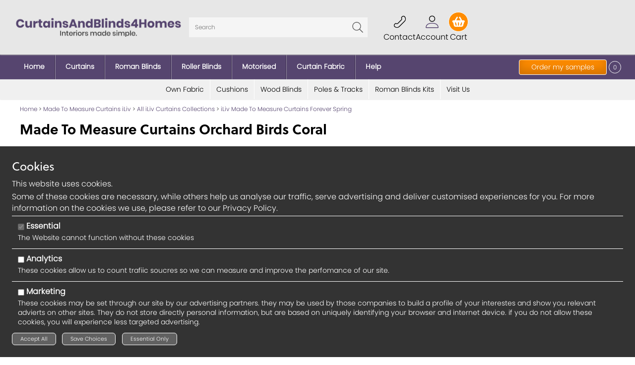

--- FILE ---
content_type: text/html; charset=UTF-8
request_url: https://www.curtainsandblinds4homes.co.uk/iliv-made-to-measure-curtains-forever-spring/iliv-made-to-measure-curtains-orchard-birds-coral
body_size: 610573
content:
<!DOCTYPE html>
<html dir="ltr" lang="en" xml:lang="en" xmlns="http://www.w3.org/1999/xhtml">
    <head>
        <meta name="viewport" content="width=device-width, initial-scale=1">
        <!-- Host: curtains.watmanworth.co.uk-->
        <!-- Timestamp 1768883853-->
        <!-- Query Count: 200-->
        <!-- TTLoad: 0.27080798149109 -->
        <meta http-equiv="Content-Type" content="text/html; charset=UTF-8" />
<meta name="generator" content="Watman & Worth Web Ltd - E-OS" />
<link rel="icon" sizes="32x32" href="/userfiles/images/favicon.ico" type="image/x-icon" />
<title>Made To Measure Curtains Orchard Birds Coral | Curtains and Blinds 4 Homes</title>
<link rel="canonical" href="https://www.curtainsandblinds4homes.co.uk/iliv-made-to-measure-curtains-forever-spring/iliv-made-to-measure-curtains-orchard-birds-coral" />
<meta name="description" content="Name: Orchard Birds Coral&nbsp;&nbsp;&nbsp; &nbsp;&nbsp;Made to measure Curtains in Orchard Birds Coral,Forever Spring is a collection of beautiful fabrics, der" />
<meta name="image" content="https://www.curtainsandblinds4homes.co.uk/userfiles/image_cache/modules/collation/products/best-fit/300-x-300/iliv-made-to-measure-curtains-orchard-birds-coral-1.jpg" />
<meta name="google-site-verification" content="1V_wO1ieuwPzQaGXX8-oweqHvQjxOfsx7k6Xru1P3yI" />
<meta property="og:title" content="Made To Measure Curtains Orchard Birds Coral | Curtains and Blinds 4 Homes" />
<meta property="og:description" content="Name: Orchard Birds Coral&nbsp;&nbsp;&nbsp; &nbsp;&nbsp;Made to measure Curtains in Orchard Birds Coral,Forever Spring is a collection of beautiful fabrics, der" />
<meta property="og:url" content="https://www.curtainsandblinds4homes.co.uk/iliv-made-to-measure-curtains-forever-spring/iliv-made-to-measure-curtains-orchard-birds-coral" />
<meta property="og:image" content="https://www.curtainsandblinds4homes.co.uk/userfiles/image_cache/modules/collation/products/best-fit/300-x-300/iliv-made-to-measure-curtains-orchard-birds-coral-1.jpg" />
<meta property="og:site_name" content="Curtains and Blinds 4 Homes" />
<meta property="og:type" content="website" />
<meta name="twitter:title" content="Made To Measure Curtains Orchard Birds Coral | Curtains and Blinds 4 Homes" />
<meta name="twitter:description" content="Name: Orchard Birds Coral&nbsp;&nbsp;&nbsp; &nbsp;&nbsp;Made to measure Curtains in Orchard Birds Coral,Forever Spring is a collection of beautiful fabrics, der" />
<meta name="twitter:url" content="https://www.curtainsandblinds4homes.co.uk/iliv-made-to-measure-curtains-forever-spring/iliv-made-to-measure-curtains-orchard-birds-coral" />
<meta name="twitter:image" content="https://www.curtainsandblinds4homes.co.uk/userfiles/image_cache/modules/collation/products/best-fit/300-x-300/iliv-made-to-measure-curtains-orchard-birds-coral-1.jpg" />
<meta name="twitter:card" content="summary_large_image" />

<script>
    window.dataLayer = window.dataLayer || [];
    function gtag() {
        dataLayer.push(arguments);
    }

    gtag('consent', 'default', {
        'ad_storage': 'denied',
        'ad_user_data': 'denied',
        'ad_personalization': 'denied',
        'analytics_storage': 'denied'
    });

    gtag('consent', 'update', {
        'ad_user_data': 'denied',
        'ad_personalization': 'denied',
        'ad_storage': 'denied',
        'analytics_storage': 'denied'
    });
    
    
        gtag('set', 'url_passthrough', true);
    </script>
<!-- Global site tag (gtag.js) - Google Analytics -->
<script async src="https://www.googletagmanager.com/gtag/js?id=UA-10052983-2"></script>
<script>
  window.dataLayer = window.dataLayer || [];
  function gtag(){dataLayer.push(arguments);}
  gtag('js', new Date());

  gtag('config', 'UA-10052983-2');
  gtag('config', 'AW-1033844487');
</script>
<script>
  gtag('config', 'AW-1033844487/rV75CMjTxYUBEIfu_OwD', {
    'phone_conversion_number': '01422 375040'
  });
</script>


<!-- Begin Structured Data -->
<script type="application/ld+json">
    {"@context":"https://schema.org/","@type":"product","name":"Made To Measure Curtains Orchard Birds Coral","image":["https://www.curtainsandblinds4homes.co.uk/userfiles/modules/collation/products/iliv-made-to-measure-curtains-orchard-birds-coral-1.jpg","https://www.curtainsandblinds4homes.co.uk/userfiles/modules/collation/products/iliv-made-to-measure-curtains-orchard-birds-coral-2.jpg"],"offers":{"@type":"Offer","url":"https://www.curtainsandblinds4homes.co.uk/iliv-made-to-measure-curtains-forever-spring/iliv-made-to-measure-curtains-orchard-birds-coral","priceCurrency":"GBP","price":"80.99"},"sku":"Made To Measure Curtains Orchard Birds Coral","description":"Name: Orchard Birds Coral&nbsp;&nbsp;&nbsp; &nbsp;&nbsp;Made to measure Curtains in Orchard Birds Coral,Forever Spring is a collection of beautiful fabrics, derived from British woodlands and nature in design, and represented in subtle earthy tones and elegant natural hues.Fabric Content: 56% Viscose, 29% Cotton, 15% Polyester &nbsp; Production Lead Time&nbsp;Delivery Times&nbsp;Full Specification"}
</script>
<!-- End Structured Data --><script type='application/json' id='eos-global-config'>{"eosglobalconfig": {"busysrc":"\/images\/busy\/infinity.gif","busy-text":null}}</script>
<link href="/css/base.css?v=23" type="text/css" rel="stylesheet" cms_type="core" />

<link href="/userfiles/css/chr-combined.css?v=23" type="text/css" rel="stylesheet" cms_type="combined" />


        <meta name="eos-editor-config" content="" />
        </head>
    <body class="un-registered pt-product no-banner">
        <div class='clicked-spinner hidden'></div>
        <div class='modal-mask hidden'></div>
        <div class="layout mod_layout_layout_min  lid-3"  data-lid='3'>
    
        <div class="layout-cell i0 col1 responsive-menu istart"   data-cell-id='184'>
    <div class="layout-component col1  istart i0 ctrl"  data-cid="409"  >
    <div class="layout mod_sub_layout  lid-13"  data-lid='13'>
    
        <div class="layout-cell i0 col1 right istart"   data-cell-id='81'>
    <div class="layout-component auto float-left  istart i0 textblock"  data-cid="228"  >
    <img data-wrapped="true" width="50" height="50" src="/userfiles/images/homeicon.png" alt="homeicon.png" style="float: none;">
        
    <a href="/" class="inflate" target="_self" title=""></a>
    </div><div class="layout-component auto  i1 my-samples"  data-cid="1661"  data-api-path='/samples/api/1661/'>
    
    <label class="">
        Samples
    </label>
    <div class="my-samples">
    <a href="/samples/request" class="button order-samples">Order my samples</a>
    <span class="item-count">0</span>
</div>
        </div><div class="layout-component auto  i2 textblock"  data-cid="229"  >
    <svg id="new-menu-button" version="1.0" xmlns="http://www.w3.org/2000/svg" width="35px" height="35px" viewBox="0 0 800.000000 800.000000" preserveAspectRatio="xMidYMid meet"> <g transform="translate(0.000000,800.000000) scale(0.100000,-0.100000)" fill="#fff" stroke="none"> <path d="M1056 6400 c-117 -37 -213 -127 -259 -243 -15 -39 -21 -75 -21 -142 -1 -81 2 -97 31 -157 58 -122 166 -211 291 -237 70 -14 5724 -16 5801 -1 83 16 157 58 221 126 67 73 99 144 107 245 15 179 -107 354 -286 410 -62 19 -117 19 -2944 18 -2795 0 -2884 -1 -2941 -19z"></path> <path d="M1065 4386 c-200 -64 -322 -257 -286 -453 32 -177 163 -304 341 -332 84 -14 5666 -15 5759 -1 87 12 178 59 235 120 190 203 135 515 -112 637 l-76 38 -2910 2 c-2332 1 -2919 -1 -2951 -11z"></path> <path d="M1043 2361 c-262 -95 -354 -413 -183 -630 49 -62 109 -104 188 -130 l61 -21 2894 0 c2838 0 2895 0 2950 19 111 38 188 109 241 221 28 59 31 74 31 161 0 90 -2 99 -38 171 -43 89 -112 157 -197 197 l-55 26 -2920 2 c-2827 2 -2922 2 -2972 -16z"></path> </g> </svg>
        </div><div class="layout-component auto  i3 textblock"  data-cid="231"  >
    <img data-wrapped="true" width="50" height="50" src="/userfiles/images/searchicon.png" alt="searchicon.png" style="float: none;">
        </div><div class="layout-component auto  i4 textblock"  data-cid="230"  >
    <img data-wrapped="true" width="50" height="50" src="/userfiles/images/Accounticon.png" alt="Accounticon.png" style="float: none;">
        </div><div class="layout-component auto  i5 textblock"  data-cid="232"  >
    <img data-wrapped="true" width="50" height="50" src="/userfiles/images/basketicon.png" alt="basketicon.png" style="float: none;">
        
    <a href="/basket" class="inflate" target="_self" title=""></a>
    </div><div class="layout-component auto  i6 textblock"  data-cid="237"  >
    <img data-wrapped="true" width="50" height="50" src="/userfiles/images/telephoneicon.png" alt="telephoneicon.png" style="float: none;">
        
    <a href="/contact" class="inflate" target="_self" title=""></a>
    </div><div class="layout-component auto  i7 textblock"  data-cid="1662"  >
    <a href="/samples/request">
    <svg version="1.0" xmlns="http://www.w3.org/2000/svg" width="35px" height="35px" viewBox="0 0 608.000000 586.000000" preserveAspectRatio="xMidYMid meet" style="margin: 7px;">
        <g transform="translate(0.000000,586.000000) scale(0.100000,-0.100000)" fill="#ffffff" stroke="none">
            <path d="M1752 5429 c-13 -5 -97 -60 -185 -122 -89 -63 -167 -117 -174 -121 -7 -4 -92 44 -200 111 -185 117 -187 118 -247 118 l-59 -1 -223 -228 c-181 -184 -226 -235 -234 -267 -19 -70 -1 -104 126 -230 63 -63 114 -117 114 -122 0 -4 -52 -78 -115 -164 -63 -86 -120 -173 -126 -192 -17 -56 5 -99 135 -274 65 -87 115 -164 113 -171 -3 -8 -57 -83 -119 -167 -63 -85 -120 -169 -126 -188 -21 -61 -6 -94 127 -275 l127 -171 -123 -165 c-132 -178 -152 -219 -132 -278 6 -20 63 -106 127 -191 63 -86 116 -161 119 -168 3 -6 -50 -85 -116 -175 -130 -174 -150 -216 -131 -274 6 -18 67 -109 134 -201 l123 -166 -109 -148 c-175 -237 -179 -221 132 -512 253 -237 268 -248 341 -232 17 4 100 58 185 121 l155 114 168 -119 c184 -130 221 -148 275 -133 19 6 110 63 202 128 92 64 172 117 179 117 7 0 87 -53 179 -117 91 -65 182 -122 202 -127 54 -16 91 2 276 133 l169 120 62 -43 c34 -24 112 -79 172 -121 126 -90 165 -105 222 -85 21 7 113 66 205 131 l168 118 164 -116 c91 -64 181 -123 201 -132 60 -25 94 -11 273 115 92 64 172 120 179 124 7 5 80 -40 180 -111 191 -135 222 -149 283 -131 35 11 76 48 258 241 120 126 220 236 224 246 10 25 9 87 -1 114 -5 13 -60 84 -121 158 -62 74 -114 140 -117 147 -3 6 46 80 108 164 136 185 143 197 137 258 -4 41 -19 66 -123 206 -65 88 -121 165 -126 171 -5 6 37 72 112 173 129 175 139 192 139 251 0 42 -10 58 -164 266 -54 74 -91 133 -87 139 51 66 218 296 232 320 20 32 25 89 10 128 -5 14 -64 98 -130 187 l-120 162 42 57 c218 294 229 315 212 388 -3 16 -59 100 -125 188 l-118 160 113 115 c63 64 119 128 124 144 12 30 13 92 3 118 -4 9 -107 120 -230 247 -245 253 -263 266 -339 243 -21 -7 -112 -66 -202 -131 l-164 -120 -46 32 c-25 17 -102 71 -170 119 -139 98 -178 115 -233 100 -19 -5 -112 -64 -207 -131 l-172 -121 -172 121 c-94 67 -187 126 -206 131 -51 14 -95 -2 -197 -75 -49 -34 -126 -88 -170 -120 l-82 -57 -177 125 c-107 75 -191 127 -212 131 -51 10 -91 -10 -268 -136 -88 -62 -164 -113 -170 -113 -5 0 -82 51 -170 113 -201 142 -230 155 -293 129z m1943 -480 c115 -81 121 -84 175 -84 55 1 58 2 235 126 l178 126 171 -120 c93 -66 184 -124 202 -130 59 -18 96 -1 265 120 l161 116 109 -109 108 -108 -114 -116 c-169 -173 -169 -183 10 -425 77 -104 121 -173 116 -179 -4 -6 -60 -82 -124 -169 -118 -161 -136 -197 -123 -259 3 -17 62 -107 131 -200 l124 -170 -41 -56 c-155 -209 -209 -287 -214 -309 -16 -62 1 -97 130 -272 l126 -171 -125 -169 c-69 -93 -128 -182 -131 -199 -13 -62 4 -98 123 -259 63 -87 119 -163 124 -169 5 -7 -36 -72 -112 -175 -67 -90 -126 -175 -131 -189 -5 -14 -7 -47 -4 -73 5 -44 16 -61 124 -191 l119 -142 -107 -114 -107 -113 -165 116 c-91 65 -180 120 -197 123 -60 12 -97 -5 -270 -126 -94 -66 -174 -120 -178 -120 -5 0 -84 54 -178 120 -96 68 -184 123 -202 126 -62 12 -97 -5 -263 -122 -91 -64 -171 -118 -177 -121 -7 -3 -87 47 -177 111 -91 64 -179 122 -196 128 -64 22 -101 7 -275 -116 -91 -64 -171 -119 -179 -122 -8 -3 -92 50 -187 118 l-174 123 -60 0 -60 0 -174 -123 c-96 -68 -179 -121 -187 -118 -7 3 -87 57 -177 121 -90 63 -178 118 -195 121 -61 12 -97 -4 -243 -112 -109 -81 -146 -104 -159 -97 -10 4 -65 53 -123 108 l-105 100 104 139 c114 153 129 192 101 257 -8 19 -67 105 -131 191 -64 87 -116 159 -116 161 0 2 56 79 125 173 132 179 149 217 125 278 -6 16 -65 102 -131 192 -79 107 -118 168 -113 176 5 7 61 84 126 172 122 165 139 201 121 260 -5 18 -61 101 -124 186 -63 85 -118 161 -123 168 -5 8 36 71 113 176 66 89 125 176 131 192 23 59 6 99 -119 268 -65 89 -121 166 -125 173 -4 7 43 79 114 175 66 90 125 178 131 196 22 65 6 95 -116 227 l-113 122 101 101 102 101 170 -112 170 -112 65 0 65 0 173 123 c95 67 177 122 183 122 6 0 85 -52 176 -116 90 -64 179 -121 198 -126 59 -19 96 -2 273 122 94 66 175 120 181 120 6 0 86 -53 178 -119 169 -119 208 -138 266 -127 18 3 110 61 207 130 l175 124 60 -43 c33 -23 114 -80 180 -126z"></path>
        </g>
    </svg>
</a>
        </div><div class="layout-component col1  iend i8 textblock"  data-cid="704"  >
    <div class="menu-wrapper menu-closed">
    <ul>
        <div class="omenu">
            <!-- First Level Items -->
            <div id="menu-body">
                <div class="menu-item-dd" id="omenu-blinds">
                    <div class="menu-item-header" data-id="omenu-blinds">
                        Blinds 
                        <img class="arrow-icon arrow-icon-primary" src="/userfiles/menu-update/arrowicon.png">
                    </div>
                    <div class="menu-item-body">
                        <div class="menu-item-sub" data-id="omenu-blinds-electric">
                            Electric 
                            <img class="arrow-icon" src="/userfiles/menu-update/arrowicon.png">
                        </div>
                        <!--<a class="menu-item-sub" href="/motorised"> Electric </a>-->
                        <div class="menu-item-sub" data-id="omenu-blinds-romans">
                            Romans 
                            <img class="arrow-icon" src="/userfiles/menu-update/arrowicon.png">
                        </div>
                        <div class="menu-item-sub" data-id="omenu-blinds-rollers">
                            Rollers 
                            <img class="arrow-icon" src="/userfiles/menu-update/arrowicon.png">
                        </div>
                        <a href="https://www.curtainsandblinds4homes.co.uk/Made-To-Measure-Faux-Wood-And-Wood-Venetian-Blinds">
                            <div class="menu-item-sub">
                                Woods 
                                <img class="arrow-icon" src="/userfiles/menu-update/arrowicon.png">
                            </div>
                        </a>
                    </div>
                </div>
                <div class="menu-item-dd" id="omenu-curtains">
                    <div class="menu-item-header" data-id="omenu-curtains">
                        Curtains 
                        <img class="arrow-icon arrow-icon-primary" src="/userfiles/menu-update/arrowicon.png">
                    </div>
                    <div class="menu-item-body">
                        <div class="menu-item-sub" data-id="menu-mtm-curtains">
                            Made To Measure 
                            <img class="arrow-icon" src="/userfiles/menu-update/arrowicon.png">
                        </div>
                    </div>
                </div>
                <a href="/curtain-fabric-by-the-metre">
                    <div class="menu-item">
                        <div class="menu-item-header"> Curtain Fabric </div>
                    </div>
                </a>
                <a href="/motorised">
                    <div class="menu-item">
                        <div class="menu-item-header"> Motorised </div>
                    </div>
                </a>
                <div class="menu-item-dd" id="omenu-accessories">
                    <div class="menu-item-header" data-id="omenu-accessories">
                        Accessories 
                        <img class="arrow-icon arrow-icon-primary" src="/userfiles/menu-update/arrowicon.png">
                    </div>
                    <div class="menu-item-body">
                        <a href="https://www.curtainsandblinds4homes.co.uk/Roman-Blinds-Kits">
                            <div class="menu-item-sub">
                                Roman Blind Kits 
                                <img class="arrow-icon" src="/userfiles/menu-update/arrowicon.png">
                            </div>
                        </a>
                        <a href="https://www.curtainsandblinds4homes.co.uk/Curtain-Poles-And-Tracks">
                            <div class="menu-item-sub">
                                Curtain Poles &amp; Tracks 
                                <img class="arrow-icon" src="/userfiles/menu-update/arrowicon.png">
                            </div>
                        </a>
                    </div>
                </div>
                <div class="menu-item">
                    <div class="menu-item-header" data-id="omenu-brands" data-sub="0">
                        <div class="mih-help-wrapper" style="font-weight:bold;"> Brands </div>
                        <img class="arrow-icon arrow-icon-primary" src="/userfiles/menu-update/arrowicon.png">
                    </div>
                </div>
<a href="/own-fabric-curtains-and-romans">
                    <div class="menu-item">
                        <div class="menu-item-header"> Own Fabric </div>
                    </div>
                </a>
            </div>
            <!-- Help / Contact Details -->
            <div id="menu-foot">
                <a class="menu-button" href="/visit-us">Visit Us</a> 
                <button class="menu-button" itemprop="telephone">01422 375040</button>
                <a class="menu-button" itemprop="email" href="mailto:sales@curtainsandblinds4homes.co.uk">Email Us</a> 
                <div class="menu-item">
                    <div class="menu-item-header" data-id="omenu-help" data-sub="0">
                        <div class="mih-help-wrapper">
                            <img class="ohelp-icon" src="/userfiles/menu-update/helpicon.png">
                            Help 
                        </div>
                        <img class="arrow-icon arrow-icon-primary" src="/userfiles/menu-update/arrowicon.png">
                    </div>
                </div>
            </div>
        </div>
    </ul>
    <div class="mi-sub-menu" id="omenu-blinds-electric">
        <div class="mi-sm-head">
            <strong>Electric Blinds</strong> 
            <button class="mi-sm-back">
                <img class="arrow-icon" src="/userfiles/menu-update/arrowicon.png">
                <span>Back</span> 
            </button>
            <a href="/motorised">Discount Range</a> 
        </div>
        <div class="mi-sm-body">
            <div class="mi-sm-by-menu mi-sm-by-menu-active mi-sm-by-menu-default" id="romans-by-colour"> <a class="shop-by-item" href="/motorised-roller-blinds"> MotionBlinds Rollers </a> <a class="shop-by-item" href="/motorised-roman-blinds"> MotionBlinds Romans </a> <a class="shop-by-item" href="/eve-motionblinds-roller-blinds"> Eve MotionBlinds Rollers </a> <a class="shop-by-item" href="/eve-motionblinds-roman-blinds"> Eve MotionBlinds Romans </a> <a class="shop-by-item" href="/motionblinds"> Electric Blind Accessories </a> </div>
        </div>
    </div>
    <div class="mi-sub-menu" id="omenu-blinds-romans">
        <div class="mi-sm-head">
            <strong>Roman Blinds</strong> 
            <button class="mi-sm-back">
                <img class="arrow-icon" src="/userfiles/menu-update/arrowicon.png">
                <span>Back</span> 
            </button>
            <a href="https://www.curtainsandblinds4homes.co.uk/Made-To-Measure-Roman-Blinds">Discount Range</a> 
        </div>
        <div class="mi-sm-by">
            <div class="mi-sm-by-item mi-sm-by-item-active mi-sm-by-item-default" data-id="romans-by-colour">Colour</div>
            <div class="mi-sm-by-item" data-id="romans-by-brand">Brand</div>
        </div>
        <div class="mi-sm-body">
            <div class="mi-sm-by-menu mi-sm-by-menu-active mi-sm-by-menu-default" id="romans-by-colour">
                <a class="shop-by-item" href="/Black-Made-To-Measure-Roman-Blinds">
                    <div class="shop-by-icon sbi-black"></div>
                    Black 
                </a>
                <a class="shop-by-item" href="/Grey-Silver-Made-To-Measure-Roman-Blinds">
                    <div class="shop-by-icon sbi-grey-silver"></div>
                    Grey/Silver 
                </a>
                <a class="shop-by-item" href="/Cream-White-Natural-Made-To-Measure-Roman-Blinds">
                    <div class="shop-by-icon sbi-white-cream"></div>
                    White/Cream/Natural 
                </a>
                <a class="shop-by-item" href="/Beige-Brown-Made-To-Measure-Roman-Blinds">
                    <div class="shop-by-icon sbi-beige-brown"></div>
                    Beige/Brown 
                </a>
                <a class="shop-by-item" href="/Yellow-Gold-Made-To-Measure-Roman-Blinds">
                    <div class="shop-by-icon sbi-yellow-gold"></div>
                    Yellow/Gold 
                </a>
                <a class="shop-by-item" href="/Orange-Made-To-Measure-Roman-Blinds">
                    <div class="shop-by-icon sbi-orange"></div>
                    Orange 
                </a>
                <a class="shop-by-item" href="/Red-Made-To-Measure-Roman-Blinds">
                    <div class="shop-by-icon sbi-red"></div>
                    Red 
                </a>
                <a class="shop-by-item" href="/Pink-Made-To-Measure-Roman-Blinds">
                    <div class="shop-by-icon sbi-pink"></div>
                    Pink 
                </a>
                <a class="shop-by-item" href="/Purple-Made-To-Measure-Roman-Blinds">
                    <div class="shop-by-icon sbi-purple"></div>
                    Purple 
                </a>
                <a class="shop-by-item" href="/Blue-Made-To-Measure-Roman-Blinds">
                    <div class="shop-by-icon sbi-blue"></div>
                    Blue 
                </a>
                <a class="shop-by-item" href="/Green-Made-To-Measure-Roman-Blinds">
                    <div class="shop-by-icon sbi-green"></div>
                    Green 
                </a>
            </div>
            <div class="mi-sm-by-menu" id="romans-by-brand">
                <a class="shop-by-item" href="/Made-To-Measure-Roman-Blinds-Arcadia-Textiles">
                    <img class="shop-by-icon" src="/userfiles/menu-update/shoparcadiatextilesbrandlogo.png">
                    Arcadia Textiles 
                </a>
                <a class="shop-by-item" href="/ashley-wilde-made-to-measure-roman-blinds">
                    <img class="shop-by-icon" src="/userfiles/menu-update/shopashleywildebrandlogo.png">
                    Ashley Wilde 
                </a>
                <a class="shop-by-item" href="/Made-To-Measure-Roman-Blinds-Belfield-Furnishings">
                    <img class="shop-by-icon" src="/userfiles/menu-update/shopbelfieldbrandlogo.png">
                    Belfield 
                </a>
                <a class="shop-by-item" href="/bill-beaumont-made-to-measure-roman-blinds">
                    <img class="shop-by-icon" src="/userfiles/menu-update/shopbillbeaumontbrandlogo.png">
                    Bill Beaumont 
                </a>
                <a class="shop-by-item" href="/Made-To-Measure-Roman-Blinds-Clarke-And-Clarke">
                    <img class="shop-by-icon" src="/userfiles/menu-update/shopclarkeandclarkebrandlogo.png">
                    Clarke &amp; Clarke 
                </a>
                <a class="shop-by-item" href="/emma-j-shipley-all-collections-roman-blinds">
                    <img class="shop-by-icon" src="/userfiles/menu-update/shopemmajshipleybrandlogo.png">
                    Emma J Shipley 
                </a>
                <a class="shop-by-item" href="/made-to-measure-roman-blinds-fibre-naturelle">
                    <img class="shop-by-icon" src="/userfiles/menu-update/shopfibrenaturellebrandlogo.png">
                    Fibre Naturelle 
                </a>
                <a class="shop-by-item" href="/fryetts-made-to-measure-roman-blinds">
                    <img class="shop-by-icon" src="/userfiles/menu-update/shopfryettsbrandlogo.png">
                    Fryetts 
                </a>
                <a class="shop-by-item" href="/Made-To-Measure-Roman-Blinds-iLiv">
                    <img class="shop-by-icon" src="/userfiles/menu-update/shopilivbrandlogo.png">
                    iLiv 
                </a>
                <a class="shop-by-item" href="/kai-made-to-measure-roman-blinds">
                    <img class="shop-by-icon" src="/userfiles/menu-update/shopkaibrandlogo.png">
                    Kai 
                </a>
                <a class="shop-by-item" href="/Orla-Kiely-Made-To-Measure-Roman-Blinds">
                    <img class="shop-by-icon" src="/userfiles/menu-update/shoporlakielybrandlogo.png">
                    Orla Kiely 
                </a>
                <a class="shop-by-item" href="/porter-stone-made-to-measure-roman-blinds">
                    <img class="shop-by-icon" src="/userfiles/menu-update/shop-porter-and-stone-brand-logo.png">
                    Porter &amp; Stone 
                </a>
                <a class="shop-by-item" href="/Made-To-Measure-Roman-Blinds-Prestigious-Textiles">
                    <img class="shop-by-icon" src="/userfiles/menu-update/shopprestigioustextilesbrandlogo.png">
                    Prestigious Textiles 
                </a>
                <a class="shop-by-item" href="/scion-made-to-measure-roman-blinds">
                    <img class="shop-by-icon" src="/userfiles/menu-update/shop-scion-brand-thumb.jpg">
                    Scion 
                </a>
                <a class="shop-by-item" href="/Made-To-Measure-Roman-Blinds-Studio-G">
                    <img class="shop-by-icon" src="/userfiles/menu-update/shopstudiogbrandlogo.jpg">
                    Studio G 
                </a>
            </div>
        </div>
    </div>
    <div class="mi-sub-menu" id="omenu-blinds-rollers">
        <div class="mi-sm-head">
            <strong>Roller Blinds</strong> 
            <button class="mi-sm-back">
                <img class="arrow-icon" src="/userfiles/menu-update/arrowicon.png">
                <span>Back</span> 
            </button>
            <a href="https://www.curtainsandblinds4homes.co.uk/Made-To-Measure-Roller-Blinds">Discount Range</a> 
        </div>
        <div class="mi-sm-by">
            <div class="mi-sm-by-item mi-sm-by-item-active mi-sm-by-item-default" data-id="rollers-by-colour">Colour</div>
            <div class="mi-sm-by-item" data-id="rollers-by-brand">Brand</div>
        </div>
        <div class="mi-sm-body">
            <div class="mi-sm-by-menu mi-sm-by-menu-active mi-sm-by-menu-default" id="rollers-by-colour">
                <a class="shop-by-item" href="/Black-Roller-Blinds">
                    <div class="shop-by-icon sbi-black"></div>
                    Black 
                </a>
                <a class="shop-by-item" href="/Grey-Silver-Roller-Blinds">
                    <div class="shop-by-icon sbi-grey-silver"></div>
                    Grey/Silver 
                </a>
                <a class="shop-by-item" href="/Cream-White-Natural-Roller-Blinds">
                    <div class="shop-by-icon sbi-white-cream"></div>
                    White/Cream/Natural 
                </a>
                <a class="shop-by-item" href="/Beige-Brown-Roller-Blinds">
                    <div class="shop-by-icon sbi-beige-brown"></div>
                    Beige/Brown 
                </a>
                <a class="shop-by-item" href="/Yellow-Gold-Roller-Blinds">
                    <div class="shop-by-icon sbi-yellow-gold"></div>
                    Yellow/Gold 
                </a>
                <a class="shop-by-item" href="/Orange-Roller-Blinds">
                    <div class="shop-by-icon sbi-orange"></div>
                    Orange 
                </a>
                <a class="shop-by-item" href="/Red-Roller-Blinds">
                    <div class="shop-by-icon sbi-red"></div>
                    Red 
                </a>
                <a class="shop-by-item" href="/Pink-Roller-Blinds">
                    <div class="shop-by-icon sbi-pink"></div>
                    Pink 
                </a>
                <a class="shop-by-item" href="/Purple-Roller-Blinds">
                    <div class="shop-by-icon sbi-purple"></div>
                    Purple 
                </a>
                <a class="shop-by-item" href="/Blue-Roller-Blinds">
                    <div class="shop-by-icon sbi-blue"></div>
                    Blue 
                </a>
                <a class="shop-by-item" href="/Green-Roller-Blinds">
                    <div class="shop-by-icon sbi-green"></div>
                    Green 
                </a>
            </div>
            <div class="mi-sm-by-menu" id="rollers-by-brand">
                <a class="shop-by-item" href="/Disney-Roller-Blinds">
                    <img class="shop-by-icon" src="/userfiles/menu-update/shopdisneybrandlogo.png">
                    Disney 
                </a>
                <a class="shop-by-item" href="/Louvolite-Roller-Blinds">
                    <img class="shop-by-icon" src="/userfiles/menu-update/shoplouvolitebrandlogo.png">
                    Louvolite 
                </a>
                <a class="shop-by-item" href="/Orla-Kiely-Roller-Blinds">
                    <img class="shop-by-icon" src="/userfiles/menu-update/shoporlakielybrandlogo.png">
                    Orla Kiely 
                </a>
            </div>
        </div>
    </div>
    <div class="mi-sub-menu" id="menu-mtm-curtains">
        <div class="mi-sm-head">
            <strong>MTM Curtains</strong> 
            <button class="mi-sm-back">
                <img class="arrow-icon" src="/userfiles/menu-update/arrowicon.png">
                <span>Back</span> 
            </button>
            <a href="https://www.curtainsandblinds4homes.co.uk/Made-To-Measure-Curtains">Discount Range</a> 
        </div>
        <div class="mi-sm-by">
            <div class="mi-sm-by-item mi-sm-by-item-active mi-sm-by-item-default" data-id="curtains-by-colour">Colour</div>
            <div class="mi-sm-by-item" data-id="curtains-by-brand">Brand</div>
        </div>
        <div class="mi-sm-body">
            <div class="mi-sm-by-menu mi-sm-by-menu-active mi-sm-by-menu-default" id="curtains-by-colour">
                <a class="shop-by-item" href="https://www.curtainsandblinds4homes.co.uk/Black-Made-To-Measure-Curtains">
                    <div class="shop-by-icon sbi-black"></div>
                    Black 
                </a>
                <a class="shop-by-item" href="/Silver-Black-Made-To-Measure-Curtains">
                    <div class="shop-by-icon sbi-grey-silver"></div>
                    Grey/Silver 
                </a>
                <a class="shop-by-item" href="/Cream-White-Made-To-Measure-Curtains">
                    <div class="shop-by-icon sbi-white-cream"></div>
                    White/Cream/Natural 
                </a>
                <a class="shop-by-item" href="/Beige-Brown-Made-To-Measure-Curtains">
                    <div class="shop-by-icon sbi-beige-brown"></div>
                    Beige/Brown 
                </a>
                <a class="shop-by-item" href="/Yellow-Gold-Made-To-Measure-Curtains">
                    <div class="shop-by-icon sbi-yellow-gold"></div>
                    Yellow/Gold 
                </a>
                <a class="shop-by-item" href="/Orange-Made-To-Measure-Curtains">
                    <div class="shop-by-icon sbi-orange"></div>
                    Orange 
                </a>
                <a class="shop-by-item" href="/Red-Made-To-Measure-Curtains">
                    <div class="shop-by-icon sbi-red"></div>
                    Red 
                </a>
                <a class="shop-by-item" href="/Pink-Made-To-Measure-Curtains">
                    <div class="shop-by-icon sbi-pink"></div>
                    Pink 
                </a>
                <a class="shop-by-item" href="/Purple-Made-To-Measure-Curtains">
                    <div class="shop-by-icon sbi-purple"></div>
                    Purple 
                </a>
                <a class="shop-by-item" href="/Blue-Made-To-Measure-Curtains">
                    <div class="shop-by-icon sbi-blue"></div>
                    Blue 
                </a>
                <a class="shop-by-item" href="/Green-Made-To-Measure-Curtains">
                    <div class="shop-by-icon sbi-green"></div>
                    Green 
                </a>
            </div>
            <div class="mi-sm-by-menu" id="curtains-by-brand">
                <a class="shop-by-item" href="/Made-To-Measure-Curtains-Arcadia-Textiles">
                    <img class="shop-by-icon" src="/userfiles/menu-update/shoparcadiatextilesbrandlogo.png">
                    Arcadia Textiles 
                </a>
                <a class="shop-by-item" href="/ashley-wilde-made-to-measure-curtains">
                    <img class="shop-by-icon" src="/userfiles/menu-update/shopashleywildebrandlogo.png">
                    Ashley Wilde 
                </a>
                <a class="shop-by-item" href="/Made-To-Measure-Curtains-Belfield-Furnishings">
                    <img class="shop-by-icon" src="/userfiles/menu-update/shopbelfieldbrandlogo.png">
                    Belfield 
                </a>
                <a class="shop-by-item" href="/bill-beaumont-made-to-measure-curtains">
                    <img class="shop-by-icon" src="/userfiles/menu-update/shopbillbeaumontbrandlogo.png">
                    Bill Beaumont 
                </a>
                <a class="shop-by-item" href="/Made-To-Measure-Curtains-Clarke-And-Clarke">
                    <img class="shop-by-icon" src="/userfiles/menu-update/shopclarkeandclarkebrandlogo.png">
                    Clarke &amp; Clarke 
                </a>
                <a class="shop-by-item" href="/emma-j-shipley-all-collections-curtains">
                    <img class="shop-by-icon" src="/userfiles/menu-update/shopemmajshipleybrandlogo.png">
                    Emma J Shipley 
                </a>
                <a class="shop-by-item" href="/made-to-measure-curtains-fibre-naturelle">
                    <img class="shop-by-icon" src="/userfiles/menu-update/shopfibrenaturellebrandlogo.png">
                    Fibre Naturelle 
                </a>
                <a class="shop-by-item" href="/fryetts-made-to-measure-curtains">
                    <img class="shop-by-icon" src="/userfiles/menu-update/shopfryettsbrandlogo.png">
                    Fryetts 
                </a>
                <a class="shop-by-item" href="/Made-To-Measure-Curtains-iLiv">
                    <img class="shop-by-icon" src="/userfiles/menu-update/shopilivbrandlogo.png">
                    iLiv 
                </a>
                <a class="shop-by-item" href="/kai-made-to-measure-curtains">
                    <img class="shop-by-icon" src="/userfiles/menu-update/shopkaibrandlogo.png">
                    Kai 
                </a>
                <a class="shop-by-item" href="/Orla-Kiely-Made-to-Measure-Curtains">
                    <img class="shop-by-icon" src="/userfiles/menu-update/shoporlakielybrandlogo.png">
                    Orla Kiely 
                </a>
                <a class="shop-by-item" href="/porter-stone-made-to-measure-curtains">
                    <img class="shop-by-icon" src="/userfiles/menu-update/shopporterandstonebrandlogo.png">
                    Porter &amp; Stone 
                </a>
                <a class="shop-by-item" href="/Made-To-Measure-Curtains-Prestigious-Textiles">
                    <img class="shop-by-icon" src="/userfiles/menu-update/shopprestigioustextilesbrandlogo.png">
                    Prestigious Textiles 
                </a>
                <a class="shop-by-item" href="/Made-To-Measure-Curtains-Studio-G">
                    <img class="shop-by-icon" src="/userfiles/menu-update/shopstudiogbrandlogo.jpg">
                    Studio G 
                </a>
                <a class="shop-by-item" href="/scion-made-to-measure-curtains">
                    <img class="shop-by-icon" src="/userfiles/menu-update/shop-scion-brand-thumb.jpg">
                    Scion 
                </a>
                <a class="shop-by-item" href="/voyage-made-to-measure-curtains">
                    <img class="shop-by-icon" src="/userfiles/menu-update/shopvoyagelogo.jpg">
                    Voyage 
                </a>
            </div>
        </div>
    </div>
    <div class="mi-sub-menu" id="menu-rm-curtains">
        <div class="mi-sm-head">
            <strong>RM Curtains</strong> 
            <button class="mi-sm-back">
                <img class="arrow-icon" src="/userfiles/menu-update/arrowicon.png">
                <span>Back</span> 
            </button>
            <a href="https://www.curtainsandblinds4homes.co.uk/Ready-Made-Curtains">Discount Range</a> 
        </div>
        <div class="mi-sm-by">
            <div class="mi-sm-by-item mi-sm-by-item-active mi-sm-by-item-default" data-id="rm-curtains-by-colour">Colour</div>
            <div class="mi-sm-by-item" data-id="rm-curtains-by-brand">Brand</div>
            <div class="mi-sm-by-item" data-id="rm-curtains-by-fabric">Type</div>
        </div>
        <div class="mi-sm-body">
            <div class="mi-sm-by-menu mi-sm-by-menu-active mi-sm-by-menu-default" id="rm-curtains-by-colour">
                <a class="shop-by-item" href="/black-ready-made-curtains">
                    <div class="shop-by-icon sbi-black"></div>
                    Black 
                </a>
                <a class="shop-by-item" href="/grey-silver-ready-made-curtains">
                    <div class="shop-by-icon sbi-grey-silver"></div>
                    Grey/Silver 
                </a>
                <a class="shop-by-item" href="/cream-white-natural-ready-made-curtains">
                    <div class="shop-by-icon sbi-white-cream"></div>
                    White/Cream/Natural 
                </a>
                <a class="shop-by-item" href="/beige-brown-ready-made-curtains">
                    <div class="shop-by-icon sbi-beige-brown"></div>
                    Beige/Brown 
                </a>
                <a class="shop-by-item" href="/yellow-gold-ready-made-curtains">
                    <div class="shop-by-icon sbi-yellow-gold"></div>
                    Yellow/Gold 
                </a>
                <a class="shop-by-item" href="/orange-ready-made-curtains">
                    <div class="shop-by-icon sbi-orange"></div>
                    Orange 
                </a>
                <a class="shop-by-item" href="/red-ready-made-curtains">
                    <div class="shop-by-icon sbi-red"></div>
                    Red 
                </a>
                <a class="shop-by-item" href="/pink-ready-made-curtains">
                    <div class="shop-by-icon sbi-pink"></div>
                    Pink 
                </a>
                <a class="shop-by-item" href="/purple-ready-made-curtains">
                    <div class="shop-by-icon sbi-purple"></div>
                    Purple 
                </a>
                <a class="shop-by-item" href="/blue-ready-made-curtains">
                    <div class="shop-by-icon sbi-blue"></div>
                    Blue 
                </a>
                <a class="shop-by-item" href="/green-ready-made-curtains">
                    <div class="shop-by-icon sbi-green"></div>
                    Green 
                </a>
            </div>
            <div class="mi-sm-by-menu" id="rm-curtains-by-brand">
                <a class="shop-by-item" href="/Ashley-Wilde-Ready-Made-Curtains">
                    <img class="shop-by-icon" src="/userfiles/menu-update/shopashleywildebrandlogo.png">
                    Ashley Wilde 
                </a>
                <a class="shop-by-item" href="/cath-kidston-ready-made-curtains">
                    <img class="shop-by-icon" src="/userfiles/menu-update/shopcathkidstonlogo.jpg">
                    Cath Kidston 
                </a>
                <a class="shop-by-item" href="/kylie-minogue-ready-made-curtains">
                    <img class="shop-by-icon" src="/userfiles/menu-update/shopkylieminoguebrandlogo.jpg">
                    Kylie Minogue 
                </a>
                <a class="shop-by-item" href="/missprint-ready-made-curtains">
                    <img class="shop-by-icon" src="/userfiles/menu-update/shopmissprintbrandlogo.png">
                    MissPrint 
                </a>
                <a class="shop-by-item" href="/Orla-Kiely-Ready-Made-Curtains">
                    <img class="shop-by-icon" src="/userfiles/menu-update/shoporlakielybrandlogo.png">
                    Orla Kiely 
                </a>
                <a class="shop-by-item" href="/studio-g-ready-made-curtains">
                    <img class="shop-by-icon" src="/userfiles/menu-update/shopstudiogbrandlogo.jpg">
                    Studio G 
                </a>
                <a class="shop-by-item" href="/voyage-ready-made-curtains">
                    <img class="shop-by-icon" src="/userfiles/menu-update/shopvoyagelogo.jpg">
                    Voyage 
                </a>
            </div>
            <div class="mi-sm-by-menu" id="rm-curtains-by-fabric">
                <a class="shop-by-item" href="/checked-striped-ready-made-curtains"><span>Checks/Stripes</span></a>
                <a class="shop-by-item" href="/childrens-ready-made-curtains"><span>Childrens</span></a>
                <a class="shop-by-item" href="/flowers-leaves-ready-made-curtains"><span>Flowers/Leaves</span></a>
                <a class="shop-by-item" href="/kitchen-print-ready-made-curtains"><span>Kitchen Prints</span></a>
                <a class="shop-by-item" href="/patterns-ready-made-curtains"><span>Patterns</span></a>
                <a class="shop-by-item" href="/plains-ready-made-curtains"><span>Plains</span></a>
                <a class="shop-by-item" href="/silk-and-faux-silk-ready-made-curtains"><span>Silk and Faux Silks</span></a>
                <a class="shop-by-item" href="/velvet-ready-made-curtains"><span>Velvets</span></a>
            </div>
        </div>
    </div>
    <div class="mi-sub-menu" id="omenu-help">
        <div class="mi-sm-head">
            <strong>Help</strong> 
            <button class="mi-sm-back">
                <img class="arrow-icon" src="/userfiles/menu-update/arrowicon.png">
                <span>Back</span> 
            </button>
        </div>
        <div class="mi-sm-by">
            <div class="mi-sm-by-item mi-sm-by-item-active mi-sm-by-item-default" data-id="help-about">About Us</div>
            <div class="mi-sm-by-item" data-id="help-measuring-fitting">Measuring / Fitting</div>
            <div class="mi-sm-by-item" data-id="help-product-info">Product Info</div>
        </div>
        <div class="mi-sm-body">
            <div class="mi-sm-by-menu mi-sm-by-menu-active mi-sm-by-menu-default" id="help-about">
                <a class="shop-by-item" href="/our-response-to-covid-19"><span>Covid-19 Updates</span></a>
                <a class="shop-by-item" href="/about-us"><span>About Us</span></a>
                <a class="shop-by-item" href="/blog"><span>Blog</span></a>
                <a class="shop-by-item" href="/contact"><span>Contact Us</span></a>
                <a class="shop-by-item" href="/delivery-information"><span>Delivery Information</span></a>
                <a class="shop-by-item" href="/price-match"><span>Price Match</span></a>
                <a class="shop-by-item" href="/privacy"><span>Privacy Policy</span></a>
                <a class="shop-by-item" href="/terms"><span>Terms</span></a>
            </div>
            <div class="mi-sm-by-menu" id="help-measuring-fitting">
                <a class="shop-by-item" href="/Measure-Blinds-For-An-Angled-Bay-Window"><span>Measuring an Angled Bay Window</span></a>
                <a class="shop-by-item" href="/Measure-Blinds-For-A-Square-Bay-Window"><span>Measuring a Square Bay Window</span></a>
                <a class="shop-by-item" href="/measuring-guide"><span>Measuring for Blinds</span></a>
                <a class="shop-by-item" href="/measure-curtains"><span>Measuring for Curtains</span></a>
                <a class="shop-by-item" href="/fitting-roman-blinds"><span>Fitting Blinds</span></a>
                <a class="shop-by-item" href="/hanging-your-new-curtains"><span>Hanging Curtains</span></a>
            </div>
            <div class="mi-sm-by-menu" id="help-product-info">
                <a class="shop-by-item" href="/child-safe-blinds"><span>Child Safe Blinds</span></a>
                <a class="shop-by-item" href="/made-to-measure-curtain-specification"><span>Curtains Spec</span></a>
                <a class="shop-by-item" href="/roman-blind-specifications"><span>Romans Spec</span></a>
                <a class="shop-by-item" href="/free-fabric-samples"><span>Free Samples</span></a>
                <a class="shop-by-item" href="/testimonials"><span>Testimonials</span></a>
            </div>
        </div>
    </div>
    <div class="mi-sub-menu" id="omenu-brands">
        <div class="mi-sm-head">
            <strong>By Brand</strong> 
            <button class="mi-sm-back" style="width: 100%;">
                <img class="arrow-icon" src="/userfiles/menu-update/arrowicon.png">
                <span>Back</span> 
            </button>
        </div>
        <div class="mi-sm-body">
            <div class="mi-sm-by-menu mi-sm-by-menu-active mi-sm-by-menu-default" id="help-about">
                <a class="shop-by-item" href="/ashley-wilde-product-selection"><span>Ashley Wilde</span></a>
                <a class="shop-by-item" href="/clarke-and-clarke-product-selection"><span>Clarke &amp; Clarke</span></a>
                <a class="shop-by-item" href="/iliv-product-selection"><span>iLiv</span></a>
                <a class="shop-by-item" href="/orla-kiely-selection"><span>Orla Kiely</span></a>
                <a class="shop-by-item" href="/prestigious-textiles-product-selction"><span>Prestigious Textiles</span></a>
                <a class="shop-by-item" href="/studio-g-product-selection"><span>Studio G</span></a>
                <a class="shop-by-item" href="/voyage-maison-selection"><span>Voyage Maison</span></a>
            </div>
        </div>
    </div>
    <div class="menu-background"></div>
</div>
        </div>
        
        </div><div class="layout-cell i1 col1"   data-cell-id='82'>
    </div><div class="layout-cell i2 col1 center slaved"   data-cell-id='83' data-slaved='231'>
    <div class="layout-component collation col1  istart i0 search"  data-cid="234"  data-connected-to='' data-api-path='/collation/api/234/' data-result-path='/item-search'>
    
    <label class="">
        Search our site
    </label>
    <input type="text" placeholder="Search our site" aria-label="Search our site" value=""/>

<button class="search-go">Go</button>
<div class="collation-search-results hidden">
    <div class="total-result-count hidden"><span>Total Results: </span><span class="trc"></span></div>
    <div class="cats-results hidden section-results"></div>
    <div class="items-results hidden section-results"></div>
</div>
        </div>
        
        </div><div class="layout-cell i3 col1 center slaved"   data-cell-id='84' data-slaved='230'>
    <div class="layout-component col1 account-buttons  istart i0 textblock"  data-cid="235"  >
    <a class="button large account-button" data-wrapped="true" href="/user" title="Account" target="_self">Account</a>
        </div>
        
        </div><div class="layout-cell i4 col1 slaved iend"   data-cell-id='85' data-slaved='232'>
    <div class="layout-component col1  istart i0 mini-basket"  data-cid="238"  >
    <div class="layout mod_basket_component_mini_basket  lid-16"  data-lid='16'>
    
        <div class="layout-cell i0 col1 nowrap"   data-cell-id='86'>
    <div class="layout-component none basket-button  istart i0 action-button"  data-cid="239"  >
    <a href="/basket"  class="button">Basket</a>
        </div><div class="layout-component none  i1 total"  data-cid="240"  >
    <span class='currency'>&pound;0.00</span>
        </div><div class="layout-component none checkout-button  iend i2 action-button"  data-cid="241"  >
    <a href="/checkout"  class="button">Checkout</a>
        </div>
        
        </div>
            </div>
        </div>
        
        </div>
            </div>
        </div>
        
        </div><div class="layout-cell i1 col1 header full-width filled content-hold" style='box-shadow: 0px 1px 2px #a7a7a7;'  data-cell-id='185'>
    <div class="i">
        <div class="layout-component col1  istart i0 ctrl"  data-cid="410"  >
    <div class="layout mod_sub_layout header-container-new lid-18"  data-lid='18'>
    
        <div class="layout-cell i0 col27 padding-right-large padding-top-medium tab-col1 resp-center home-logo istart"   data-cell-id='191'>
    <div class="layout-component col1 padding-top-medium  istart i0 image"  data-cid="452"  >
    <a class="logo-main-link" href="/" title="Return to the home page of Curtains and Blinds 4 Homes">
    <img class="logo-main" src="/userfiles/image_cache/images/best-fit/600-x-75/logo-452.png" alt="CurtainsAndBlinds4Homes Logo" title="Curtains and Blinds 4 Homes" width="600" height="75" />
    <meta itemprop="name" content="Curtains and Blinds 4 Homes">
</a>
        </div>
        
        </div><div class="layout-cell i1 col37 left resp-hide search-sect" style='display: none;'  data-cell-id='192'>
    <div class="layout-component auto right  iend i1 company-info"  data-cid="420"  >
    <div class="company-info-part email">sales@curtainsandblinds4homes.co.uk</div><div class="company-info-part telephone"><a href="tel:+441422375040">01422 375040</a></div>
        </div>
        
        </div><div class="layout-cell i2 col27 right resp-hide iend" style='display: flex;flex-grow:1;justify-content:end;align-items:center;'  data-cell-id='261'>
    <div class="layout-component collation col1 new-search  i1 search"  data-cid="572"  data-connected-to='' data-api-path='/collation/api/572/' data-result-path='/item-search'>
    <input type="text" placeholder="Search" aria-label="Search" value=""/>

<button class="search-go">Go</button>
<div class="collation-search-results hidden">
    <div class="total-result-count hidden"><span>Total Results: </span><span class="trc"></span></div>
    <div class="cats-results hidden section-results"></div>
    <div class="items-results hidden section-results"></div>
</div>
        </div><div class="layout-component col1 new-menu-buttons  i2 textblock"  data-cid="3767"  >
    <a class="new-header-button" href="/contact">
    <svg style="width: 40px; height: 40px;" class="button-svg" data-name="Layer 1" xmlns="http://www.w3.org/2000/svg" version="1.1" viewBox="0 0 1280 1280">
        <path d="M955.3,317.1l12.7,17.8c58.5,81.9,49.2,194.1-22,265.3l-346,346c-71.2,71.2-183.4,80.5-265.3,22l-17.8-12.7c-52.1-37.2-58.4-112.4-13.1-157.7l34.4-34.4c16.7-16.7,41.4-22.5,63.8-15l37.1,12.4c23,7.7,48.2,1.7,65.4-15.4l240.5-240.5c17.1-17.1,23.1-42.4,15.4-65.4l-12.4-37.1c-7.5-22.4-1.6-47.1,15-63.8l34.4-34.4c45.3-45.3,120.4-39.1,157.7,13.1h0Z" style="fill: none; stroke: #000; stroke-miterlimit: 10; stroke-width: 44px;"></path>
    </svg>
    <p>Contact</p>
</a>
<a class="new-header-button" href="/user">
    <svg style="width: 40px; height: 40px;" class="button-svg" data-name="Layer 1" xmlns="http://www.w3.org/2000/svg" version="1.1" viewBox="0 0 1280 1280">
        <path d="M264.3,1016.1c-11.7,0-20.8-10.2-19.6-21.8,15.4-148,105.2-264.6,395.2-264.6s379.8,116.6,395.2,264.6c1.2,11.7-7.8,21.8-19.6,21.8H264.3Z" style="fill: none; stroke: #56456f; stroke-miterlimit: 10; stroke-width: 44px;"></path>
        <circle cx="640" cy="441.3" r="177.4" style="fill: none; stroke: #000; stroke-miterlimit: 10; stroke-width: 44px;"></circle>
        <path d="M263,542" style="display: none; fill: none; stroke: #000; stroke-miterlimit: 10; stroke-width: 44px;"></path>
    </svg>
    <p>Account</p>
</a>
<a class="new-header-button" href="/basket">
    <div class="new-basket-button"></div>
    <p>Cart</p>
</a>
        </div>
        
        </div>
            </div>
        </div><div class="layout-component col1 right  iend i1 my-samples"  data-cid="810"  data-api-path='/samples/api/810/'>
    <div class="my-samples">
    <a href="/samples/request" class="button order-samples">Order my samples</a>
    <span class="item-count">0</span>
</div>
        </div>
        
        
    </div>
    </div><div class="layout-cell i2 col1 menu-section resp-hide"   data-cell-id='189'>
    <div class="layout-component hover-to-open col1 main-menu istart i0 menu" data-cid="411" ><div class="content"><ul class="menubar horizontal"><li class="li0_img li0"><a class="menu_item" href="/" title="Home" ><span class="link-text">Home</span></a> </li><li class="li1_img li1 has_child"><a class="menu_item" href="/Made-To-Measure-Curtains" title="Curtains" ><span class="link-text">Curtains</span></a><ul class="menubar horizontal"><li class="li0_img li0 has_child"><a class="menu_item" href="/made-to-measure-curtains-by-colour" title=" Curtains By Colour " ><span class="link-text"> Curtains By Colour </span></a><ul class="menubar horizontal"><li class="li0_img has-image li0"><a class="menu_item" href="/black-made-to-measure-curtains" title="Black" ><img class='menu-iconli0_img' alt='black-made-to-measure-curtains' src='/userfiles/image_cache/menus/1/best-fit/25-x-25/Browse-our-full-range-of-Black-Made-To-Measure-Curtains-fCALb0.png'/><span class="link-text">Black</span></a> </li><li class="li1_img has-image li1"><a class="menu_item" href="/silver-black-made-to-measure-curtains" title="Silver/Grey" ><img class='menu-iconli1_img' alt='silver-black-made-to-measure-curtains' src='/userfiles/image_cache/menus/1/best-fit/25-x-25/Grey-7TmFFe.png'/><span class="link-text">Silver/Grey</span></a> </li><li class="li2_img has-image li2"><a class="menu_item" href="/cream-white-made-to-measure-curtains" title="Cream/White/Natural" ><img class='menu-iconli2_img' alt='cream-white-made-to-measure-curtains' src='/userfiles/image_cache/menus/1/best-fit/25-x-25/Natural-YYGaTo.png'/><span class="link-text">Cream/White/Natural</span></a> </li><li class="li3_img has-image li3"><a class="menu_item" href="/beige-brown-made-to-measure-curtains" title="Beige/Brown" ><img class='menu-iconli3_img' alt='beige-brown-made-to-measure-curtains' src='/userfiles/image_cache/menus/1/best-fit/25-x-25/Brown-CmImrY.png'/><span class="link-text">Beige/Brown</span></a> </li><li class="li4_img has-image li4"><a class="menu_item" href="/yellow-gold-made-to-measure-curtains" title="Yellow/Gold" ><img class='menu-iconli4_img' alt='yellow-gold-made-to-measure-curtains' src='/userfiles/image_cache/menus/1/best-fit/25-x-25/Gold-pNrHLE.png'/><span class="link-text">Yellow/Gold</span></a> </li><li class="li5_img has-image li5"><a class="menu_item" href="/orange-made-to-measure-curtains" title="Orange" ><img class='menu-iconli5_img' alt='orange-made-to-measure-curtains' src='/userfiles/image_cache/menus/1/best-fit/25-x-25/Orange-tNsEUN.png'/><span class="link-text">Orange</span></a> </li><li class="li6_img has-image li6"><a class="menu_item" href="/red-made-to-measure-curtains" title="Red " ><img class='menu-iconli6_img' alt='red-made-to-measure-curtains' src='/userfiles/image_cache/menus/1/best-fit/25-x-25/Red--BQlGif.png'/><span class="link-text">Red </span></a> </li><li class="li7_img has-image li7"><a class="menu_item" href="/pink-made-to-measure-curtains" title="Pink " ><img class='menu-iconli7_img' alt='pink-made-to-measure-curtains' src='/userfiles/image_cache/menus/1/best-fit/25-x-25/Pink--T9b3MP.png'/><span class="link-text">Pink </span></a> </li><li class="li8_img has-image li8"><a class="menu_item" href="/purple-made-to-measure-curtains" title="Purple " ><img class='menu-iconli8_img' alt='purple-made-to-measure-curtains' src='/userfiles/image_cache/menus/1/best-fit/25-x-25/Purple--FCiG0l.png'/><span class="link-text">Purple </span></a> </li><li class="li9_img has-image li9"><a class="menu_item" href="/blue-made-to-measure-curtains" title="Blue " ><img class='menu-iconli9_img' alt='blue-made-to-measure-curtains' src='/userfiles/image_cache/menus/1/best-fit/25-x-25/Blue--88NY6L.png'/><span class="link-text">Blue </span></a> </li><li class="li10_img has-image li10 li_end"><a class="menu_item" href="/green-made-to-measure-curtains" title="Green " ><img class='menu-iconli10_img' alt='green-made-to-measure-curtains' src='/userfiles/image_cache/menus/1/best-fit/25-x-25/Green--cD1LPV.png'/><span class="link-text">Green </span></a> </li></ul></li><li class="li1_img li1 has_child"><a class="menu_item" href="/made-to-measure-curtains" title="Curtains By Fabric" ><span class="link-text">Curtains By Fabric</span></a><ul class="menubar horizontal"><li class="li0_img li0"><a class="menu_item" href="/made-to-measure-curtains" title="Discount Collection Curtains" ><span class="link-text">Discount Collection Curtains</span></a> </li><li class="li1_img li1"><a class="menu_item" href="/new-jaipur-faux-silk-curtains" title="Silk And Faux Silk " ><span class="link-text">Silk And Faux Silk </span></a> </li><li class="li2_img li2"><a class="menu_item" href="/made-to-measure-curtains-essentials-range" title="Essentials Range" ><span class="link-text">Essentials Range</span></a> </li><li class="li3_img li3"><a class="menu_item" href="/linen-and-faux-linen-curtains" title="Linen &amp; Faux Linen " ><span class="link-text">Linen &amp; Faux Linen </span></a> </li><li class="li4_img li4"><a class="menu_item" href="/curtains-plain-neutral-and-natural" title="Plain Neutral &amp; Natural" ><span class="link-text">Plain Neutral &amp; Natural</span></a> </li><li class="li5_img li5"><a class="menu_item" href="/curtains-plain-colours" title="Plain Colours" ><span class="link-text">Plain Colours</span></a> </li><li class="li6_img li6"><a class="menu_item" href="/curtains-floral-leaf-patterns" title="Floral &amp; Leaf Curtains" ><span class="link-text">Floral &amp; Leaf Curtains</span></a> </li><li class="li7_img li7"><a class="menu_item" href="/curtains-checks-and-stripes" title="Checks &amp; Stripes" ><span class="link-text">Checks &amp; Stripes</span></a> </li><li class="li8_img li8"><a class="menu_item" href="/new-curtains-patterns-and-designs" title="Patterns &amp; Designs" ><span class="link-text">Patterns &amp; Designs</span></a> </li><li class="li9_img li9"><a class="menu_item" href="/made-to-measure-childrens-curtains" title="Childrens" ><span class="link-text">Childrens</span></a> </li><li class="li10_img li10"><a class="menu_item" href="/kitchen-print-curtains" title="Kitchen Print Curtains" ><span class="link-text">Kitchen Print Curtains</span></a> </li><li class="li11_img li11"><a class="menu_item" href="/flame-retardant-made-to-measure-curtains" title="Flame Retardant" ><span class="link-text">Flame Retardant</span></a> </li><li class="li12_img li12"><a class="menu_item" href="/velvet-made-to-measure-curtains" title="Velvet" ><span class="link-text">Velvet</span></a> </li><li class="li13_img li13"><a class="menu_item" href="/eco-friendly-made-to-measure-curtains" title="Recycled and Eco" ><span class="link-text">Recycled and Eco</span></a> </li><li class="li14_img li14 li_end"><a class="menu_item" href="/wool-curtains" title="Wool &amp; Faux Wool" ><span class="link-text">Wool &amp; Faux Wool</span></a> </li></ul></li><li class="li2_img li2 has_child li_end"><a class="menu_item" href="/made-to-measure-curtains-by-manufacturer" title="Curtains By Manufacturer" ><span class="link-text">Curtains By Manufacturer</span></a><ul class="menubar horizontal"><li class="li0_img has-image li0"><a class="menu_item" href="/abraham-moon-made-to-measure-curtains" title="Abraham Moon" ><img class='menu-iconli0_img' alt='abraham-moon-made-to-measure-curtains' src='/userfiles/image_cache/menus/1/best-fit/25-x-25/Abraham-Moon-kJeoeA.png'/><span class="link-text">Abraham Moon</span></a> </li><li class="li1_img has-image li1"><a class="menu_item" href="/made-to-measure-curtains-arcadia-textiles" title="Arcadia Textiles" ><img class='menu-iconli1_img' alt='made-to-measure-curtains-arcadia-textiles' src='/userfiles/image_cache/menus/1/best-fit/25-x-25/Arcadia-Textiles-nHKe3G.png'/><span class="link-text">Arcadia Textiles</span></a> </li><li class="li2_img has-image li2"><a class="menu_item" href="/ashley-wilde-made-to-measure-curtains" title="Ashley Wilde" ><img class='menu-iconli2_img' alt='ashley-wilde-made-to-measure-curtains' src='/userfiles/image_cache/menus/1/best-fit/25-x-25/Ashley-Wilde-YVYJpv.png'/><span class="link-text">Ashley Wilde</span></a> </li><li class="li3_img has-image li3"><a class="menu_item" href="/made-to-measure-curtains-belfield-furnishings" title="Belfield Furnishings" ><img class='menu-iconli3_img' alt='made-to-measure-curtains-belfield-furnishings' src='/userfiles/image_cache/menus/1/best-fit/25-x-25/Belfield-Furnishings-olPJqn.png'/><span class="link-text">Belfield Furnishings</span></a> </li><li class="li4_img has-image li4"><a class="menu_item" href="/bill-beaumont-made-to-measure-curtains" title="Bill Beaumont" ><img class='menu-iconli4_img' alt='bill-beaumont-made-to-measure-curtains' src='/userfiles/image_cache/menus/1/best-fit/25-x-25/Bill-Beaumont-JfJHaV.png'/><span class="link-text">Bill Beaumont</span></a> </li><li class="li5_img has-image li5"><a class="menu_item" href="/cath-kidston-made-to-measure-curtains" title="Cath Kidston" ><img class='menu-iconli5_img' alt='cath-kidston-made-to-measure-curtains' src='/userfiles/image_cache/menus/1/best-fit/25-x-25/Cath-Kidston-kCHGob.jpg'/><span class="link-text">Cath Kidston</span></a> </li><li class="li6_img has-image li6"><a class="menu_item" href="/made-to-measure-curtains-clarke-and-clarke" title="Clarke And Clarke" ><img class='menu-iconli6_img' alt='made-to-measure-curtains-clarke-and-clarke' src='/userfiles/image_cache/menus/1/best-fit/25-x-25/Clarke-And-Clarke-CfRhMQ.png'/><span class="link-text">Clarke And Clarke</span></a> </li><li class="li7_img li7"><a class="menu_item" href="/edinburgh-weavers-made-to-measure-curtains" title="Edinburgh Weavers" ><span class="link-text">Edinburgh Weavers</span></a> </li><li class="li8_img has-image li8"><a class="menu_item" href="/emma-j-shipley-all-collections-curtains" title="Emma J Shipley" ><img class='menu-iconli8_img' alt='emma-j-shipley-all-collections-curtains' src='/userfiles/image_cache/menus/1/best-fit/25-x-25/Emma-J-Shipley-sRhpiT.png'/><span class="link-text">Emma J Shipley</span></a> </li><li class="li9_img has-image li9"><a class="menu_item" href="/made-to-measure-curtains-fibre-naturelle" title="Fibre Naturelle" ><img class='menu-iconli9_img' alt='made-to-measure-curtains-fibre-naturelle' src='/userfiles/image_cache/menus/1/best-fit/25-x-25/Fibre-Naturelle-I39rE3.png'/><span class="link-text">Fibre Naturelle</span></a> </li><li class="li10_img has-image li10"><a class="menu_item" href="/fryetts-made-to-measure-curtains" title="Fryetts" ><img class='menu-iconli10_img' alt='fryetts-made-to-measure-curtains' src='/userfiles/image_cache/menus/1/best-fit/25-x-25/Fryetts-m0gaoQ.png'/><span class="link-text">Fryetts</span></a> </li><li class="li11_img li11"><a class="menu_item" href="/harlequin-made-to-measure-curtains" title="Harlequin" ><span class="link-text">Harlequin</span></a> </li><li class="li12_img has-image li12"><a class="menu_item" href="/made-to-measure-curtains-iliv" title="iLiv" ><img class='menu-iconli12_img' alt='made-to-measure-curtains-iliv' src='/userfiles/image_cache/menus/1/best-fit/25-x-25/iLiv-gsYS33.png'/><span class="link-text">iLiv</span></a> </li><li class="li13_img has-image li13"><a class="menu_item" href="/kai-made-to-measure-curtains" title="Kai" ><img class='menu-iconli13_img' alt='kai-made-to-measure-curtains' src='/userfiles/image_cache/menus/1/best-fit/25-x-25/Kai-9YOD1A.png'/><span class="link-text">Kai</span></a> </li><li class="li14_img has-image li14"><a class="menu_item" href="/missprint-made-to-measure-curtains" title="MissPrint " ><img class='menu-iconli14_img' alt='missprint-made-to-measure-curtains' src='/userfiles/image_cache/menus/1/best-fit/25-x-25/MissPrint--cVSPOi.jpg'/><span class="link-text">MissPrint </span></a> </li><li class="li15_img has-image li15"><a class="menu_item" href="/morris-and-co-made-to-measure-curtains" title="Morris &amp; Co" ><img class='menu-iconli15_img' alt='morris-and-co-made-to-measure-curtains' src='/userfiles/image_cache/menus/1/best-fit/25-x-25/MorrisCo-eTQ31h.jpg'/><span class="link-text">Morris &amp; Co</span></a> </li><li class="li16_img has-image li16"><a class="menu_item" href="/orla-kiely-made-to-measure-curtains" title="Orla Kiely" ><img class='menu-iconli16_img' alt='orla-kiely-made-to-measure-curtains' src='/userfiles/image_cache/menus/1/best-fit/25-x-25/Orla-Kiely-fDtHfs.png'/><span class="link-text">Orla Kiely</span></a> </li><li class="li17_img has-image li17"><a class="menu_item" href="/porter-stone-made-to-measure-curtains" title="Porter &amp; Stone" ><img class='menu-iconli17_img' alt='porter-stone-made-to-measure-curtains' src='/userfiles/image_cache/menus/1/best-fit/25-x-25/Porter-&-Stone-qbijfe.png'/><span class="link-text">Porter &amp; Stone</span></a> </li><li class="li18_img has-image li18"><a class="menu_item" href="/made-to-measure-curtains-prestigious-textiles" title="Prestigious Textiles" ><img class='menu-iconli18_img' alt='made-to-measure-curtains-prestigious-textiles' src='/userfiles/image_cache/menus/1/best-fit/25-x-25/Prestigious-Textiles-NYYpRg.png'/><span class="link-text">Prestigious Textiles</span></a> </li><li class="li19_img has-image li19"><a class="menu_item" href="/sanderson-made-to-measure-curtains" title="Sanderson" ><img class='menu-iconli19_img' alt='sanderson-made-to-measure-curtains' src='/userfiles/image_cache/menus/1/best-fit/25-x-25/Sanderson-yVgKLG.jpg'/><span class="link-text">Sanderson</span></a> </li><li class="li20_img has-image li20"><a class="menu_item" href="/scion-made-to-measure-curtains" title="Scion" ><img class='menu-iconli20_img' alt='scion-made-to-measure-curtains' src='/userfiles/image_cache/menus/1/best-fit/25-x-25/Scion-IanHnT.jpg'/><span class="link-text">Scion</span></a> </li><li class="li21_img has-image li21"><a class="menu_item" href="/made-to-measure-curtains-studio-g" title="Studio G" ><img class='menu-iconli21_img' alt='made-to-measure-curtains-studio-g' src='/userfiles/image_cache/menus/1/best-fit/25-x-25/Studio-G-5IWtOv.png'/><span class="link-text">Studio G</span></a> </li><li class="li22_img has-image li22 li_end"><a class="menu_item" href="/voyage-made-to-measure-curtains" title="Voyage" ><img class='menu-iconli22_img' alt='voyage-made-to-measure-curtains' src='/userfiles/image_cache/menus/1/best-fit/25-x-25/Voyage-H2SSNL.jpg'/><span class="link-text">Voyage</span></a> </li></ul></li></ul></li><li class="li2_img li2 has_child"><a class="menu_item" href="/made-to-measure-roman-blinds" title="Roman Blinds" ><span class="link-text">Roman Blinds</span></a><ul class="menubar horizontal"><li class="li0_img li0 has_child"><a class="menu_item" href="/made-to-measure-roman-blinds-by-colour" title="Romans By Colour" ><span class="link-text">Romans By Colour</span></a><ul class="menubar horizontal"><li class="li0_img has-image li0"><a class="menu_item" href="/black-made-to-measure-roman-blinds" title="Black" ><img class='menu-iconli0_img' alt='black-made-to-measure-roman-blinds' src='/userfiles/image_cache/menus/1/best-fit/25-x-25/Black-RWRxJA.png'/><span class="link-text">Black</span></a> </li><li class="li1_img has-image li1"><a class="menu_item" href="/grey-silver-made-to-measure-roman-blinds" title="Grey/Silver" ><img class='menu-iconli1_img' alt='grey-silver-made-to-measure-roman-blinds' src='/userfiles/image_cache/menus/1/best-fit/25-x-25/Silver-Bn9Zmr.png'/><span class="link-text">Grey/Silver</span></a> </li><li class="li2_img has-image li2"><a class="menu_item" href="/cream-white-natural-made-to-measure-roman-blinds" title="Cream/White/Natural" ><img class='menu-iconli2_img' alt='cream-white-natural-made-to-measure-roman-blinds' src='/userfiles/image_cache/menus/1/best-fit/25-x-25/Natural-rsakwr.png'/><span class="link-text">Cream/White/Natural</span></a> </li><li class="li3_img has-image li3"><a class="menu_item" href="/beige-brown-made-to-measure-roman-blinds" title="Beige/Brown" ><img class='menu-iconli3_img' alt='beige-brown-made-to-measure-roman-blinds' src='/userfiles/image_cache/menus/1/best-fit/25-x-25/Brown-jdmeNq.png'/><span class="link-text">Beige/Brown</span></a> </li><li class="li4_img has-image li4"><a class="menu_item" href="/yellow-gold-made-to-measure-roman-blinds" title="Yellow/Gold " ><img class='menu-iconli4_img' alt='yellow-gold-made-to-measure-roman-blinds' src='/userfiles/image_cache/menus/1/best-fit/25-x-25/Gold--iIfKDG.png'/><span class="link-text">Yellow/Gold </span></a> </li><li class="li5_img has-image li5"><a class="menu_item" href="/orange-made-to-measure-roman-blinds" title="Orange" ><img class='menu-iconli5_img' alt='orange-made-to-measure-roman-blinds' src='/userfiles/image_cache/menus/1/best-fit/25-x-25/Orange-TtQRGE.png'/><span class="link-text">Orange</span></a> </li><li class="li6_img has-image li6"><a class="menu_item" href="/red-made-to-measure-roman-blinds" title="Red" ><img class='menu-iconli6_img' alt='red-made-to-measure-roman-blinds' src='/userfiles/image_cache/menus/1/best-fit/25-x-25/Red-TktZml.png'/><span class="link-text">Red</span></a> </li><li class="li7_img has-image li7"><a class="menu_item" href="/pink-made-to-measure-roman-blinds" title="Pink" ><img class='menu-iconli7_img' alt='pink-made-to-measure-roman-blinds' src='/userfiles/image_cache/menus/1/best-fit/25-x-25/Pink-xa9hZZ.png'/><span class="link-text">Pink</span></a> </li><li class="li8_img has-image li8"><a class="menu_item" href="/purple-made-to-measure-roman-blinds" title="Purple" ><img class='menu-iconli8_img' alt='purple-made-to-measure-roman-blinds' src='/userfiles/image_cache/menus/1/best-fit/25-x-25/Purple-Q92Hrn.png'/><span class="link-text">Purple</span></a> </li><li class="li9_img has-image li9"><a class="menu_item" href="/blue-made-to-measure-roman-blinds" title="Blue" ><img class='menu-iconli9_img' alt='blue-made-to-measure-roman-blinds' src='/userfiles/image_cache/menus/1/best-fit/25-x-25/Blue-wrQ5Bj.png'/><span class="link-text">Blue</span></a> </li><li class="li10_img has-image li10 li_end"><a class="menu_item" href="/green-made-to-measure-roman-blinds" title="Green " ><img class='menu-iconli10_img' alt='green-made-to-measure-roman-blinds' src='/userfiles/image_cache/menus/1/best-fit/25-x-25/Green--z44Ucl.png'/><span class="link-text">Green </span></a> </li></ul></li><li class="li1_img li1 has_child"><a class="menu_item" href="/made-to-measure-roman-blinds" title="Romans By Fabric" ><span class="link-text">Romans By Fabric</span></a><ul class="menubar horizontal"><li class="li0_img li0"><a class="menu_item" href="/made-to-measure-roman-blinds" title="Discount Collection Roman Blinds" ><span class="link-text">Discount Collection Roman Blinds</span></a> </li><li class="li1_img li1"><a class="menu_item" href="/motorised-roman-blinds" title="Electric Roman Blinds" ><span class="link-text">Electric Roman Blinds</span></a> </li><li class="li2_img li2"><a class="menu_item" href="/made-to-measure-roman-blinds" title="Value Range " ><span class="link-text">Value Range </span></a> </li><li class="li3_img li3"><a class="menu_item" href="/real-silk-and-faux-silk-roman-blinds" title="Silk &amp; Faux Silk" ><span class="link-text">Silk &amp; Faux Silk</span></a> </li><li class="li4_img li4"><a class="menu_item" href="/made-to-measure-roman-blinds-essentials-range" title="Essentials" ><span class="link-text">Essentials</span></a> </li><li class="li5_img li5"><a class="menu_item" href="/patterns-and-designs-roman-blinds" title="Patterns" ><span class="link-text">Patterns</span></a> </li><li class="li6_img li6"><a class="menu_item" href="/plain-colours-roman-blinds" title="Plain Roman Blinds" ><span class="link-text">Plain Roman Blinds</span></a> </li><li class="li7_img li7"><a class="menu_item" href="/neutral-and-natural-roman-blinds" title="Neutral &amp; Natural" ><span class="link-text">Neutral &amp; Natural</span></a> </li><li class="li8_img li8"><a class="menu_item" href="/velvet-made-to-measure-roman-blinds" title="Luxury Velvet " ><span class="link-text">Luxury Velvet </span></a> </li><li class="li9_img li9"><a class="menu_item" href="/flower-and-leaves-roman-blinds" title="Flower and Leaves" ><span class="link-text">Flower and Leaves</span></a> </li><li class="li10_img li10"><a class="menu_item" href="/linen-and-faux-linen-roman-blinds" title="Linen and Faux Linen" ><span class="link-text">Linen and Faux Linen</span></a> </li><li class="li11_img li11"><a class="menu_item" href="/childrens-roman-blinds" title="Childrens" ><span class="link-text">Childrens</span></a> </li><li class="li12_img li12"><a class="menu_item" href="/roman-blinds-checks-and-stripes" title="Checks &amp; Stripes" ><span class="link-text">Checks &amp; Stripes</span></a> </li><li class="li13_img li13 li_end"><a class="menu_item" href="/flame-retardant-made-to-measure-roman-blinds" title="Flame Retardant" ><span class="link-text">Flame Retardant</span></a> </li></ul></li><li class="li2_img li2 has_child li_end"><a class="menu_item" href="/made-to-measure-roman-blinds-by-manufacturer" title="Romans By Manufacturer" ><span class="link-text">Romans By Manufacturer</span></a><ul class="menubar horizontal"><li class="li0_img has-image li0"><a class="menu_item" href="/abraham-moon-made-to-measure-roman-blinds" title="Abraham Moon " ><img class='menu-iconli0_img' alt='abraham-moon-made-to-measure-roman-blinds' src='/userfiles/image_cache/menus/1/best-fit/25-x-25/Abraham-Moon--xTXOnb.png'/><span class="link-text">Abraham Moon </span></a> </li><li class="li1_img has-image li1"><a class="menu_item" href="/made-to-measure-roman-blinds-arcadia-textiles" title="Arcadia Textiles" ><img class='menu-iconli1_img' alt='made-to-measure-roman-blinds-arcadia-textiles' src='/userfiles/image_cache/menus/1/best-fit/25-x-25/Arcadia-Textiles-653JIv.png'/><span class="link-text">Arcadia Textiles</span></a> </li><li class="li2_img has-image li2"><a class="menu_item" href="/ashley-wilde-made-to-measure-roman-blinds" title="Ashley Wilde " ><img class='menu-iconli2_img' alt='ashley-wilde-made-to-measure-roman-blinds' src='/userfiles/image_cache/menus/1/best-fit/25-x-25/Ashley-Wilde--qDQdLe.png'/><span class="link-text">Ashley Wilde </span></a> </li><li class="li3_img has-image li3"><a class="menu_item" href="/bill-beaumont-made-to-measure-roman-blinds" title="Beaumont Textiles" ><img class='menu-iconli3_img' alt='bill-beaumont-made-to-measure-roman-blinds' src='/userfiles/image_cache/menus/1/best-fit/25-x-25/BeaumontTextiles-aozfaD.png'/><span class="link-text">Beaumont Textiles</span></a> </li><li class="li4_img has-image li4"><a class="menu_item" href="/made-to-measure-roman-blinds-belfield-furnishings" title="Belfield Furnishings" ><img class='menu-iconli4_img' alt='made-to-measure-roman-blinds-belfield-furnishings' src='/userfiles/image_cache/menus/1/best-fit/25-x-25/Belfield-Furnishings-sXisTE.png'/><span class="link-text">Belfield Furnishings</span></a> </li><li class="li5_img has-image li5"><a class="menu_item" href="/cath-kidston-made-to-measure-roman-blinds" title="Cath Kidston " ><img class='menu-iconli5_img' alt='cath-kidston-made-to-measure-roman-blinds' src='/userfiles/image_cache/menus/1/best-fit/25-x-25/Cath-Kidston--1bkGwF.jpg'/><span class="link-text">Cath Kidston </span></a> </li><li class="li6_img has-image li6"><a class="menu_item" href="/made-to-measure-roman-blinds-clarke-and-clarke" title="Clarke And Clarke" ><img class='menu-iconli6_img' alt='made-to-measure-roman-blinds-clarke-and-clarke' src='/userfiles/image_cache/menus/1/best-fit/25-x-25/Clarke-And-Clarke-A3adUT.png'/><span class="link-text">Clarke And Clarke</span></a> </li><li class="li7_img li7"><a class="menu_item" href="/edinburgh-weavers-roman-blinds" title="Edinburgh Weavers" ><span class="link-text">Edinburgh Weavers</span></a> </li><li class="li8_img has-image li8"><a class="menu_item" href="/emma-j-shipley-made-to-measure-roman-blinds" title="Emma J Shipley" ><img class='menu-iconli8_img' alt='emma-j-shipley-made-to-measure-roman-blinds' src='/userfiles/image_cache/menus/1/best-fit/25-x-25/Emma-J-Shipley-p6Twe6.png'/><span class="link-text">Emma J Shipley</span></a> </li><li class="li9_img has-image li9"><a class="menu_item" href="/made-to-measure-roman-blinds-fibre-naturelle" title="Fibre Naturelle" ><img class='menu-iconli9_img' alt='made-to-measure-roman-blinds-fibre-naturelle' src='/userfiles/image_cache/menus/1/best-fit/25-x-25/Fibre-Naturelle-uwny2Y.png'/><span class="link-text">Fibre Naturelle</span></a> </li><li class="li10_img has-image li10"><a class="menu_item" href="/fryetts-made-to-measure-roman-blinds" title="Fryetts " ><img class='menu-iconli10_img' alt='fryetts-made-to-measure-roman-blinds' src='/userfiles/image_cache/menus/1/best-fit/25-x-25/Fryetts--C6vk67.png'/><span class="link-text">Fryetts </span></a> </li><li class="li11_img li11"><a class="menu_item" href="/harlequin-made-to-measure-roman-blinds" title="Harlequin" ><span class="link-text">Harlequin</span></a> </li><li class="li12_img has-image li12"><a class="menu_item" href="/made-to-measure-roman-blinds-iliv" title="iLiv" ><img class='menu-iconli12_img' alt='made-to-measure-roman-blinds-iliv' src='/userfiles/image_cache/menus/1/best-fit/25-x-25/iLiv-KvDZLk.png'/><span class="link-text">iLiv</span></a> </li><li class="li13_img has-image li13"><a class="menu_item" href="/kai-made-to-measure-roman-blinds" title="Kai " ><img class='menu-iconli13_img' alt='kai-made-to-measure-roman-blinds' src='/userfiles/image_cache/menus/1/best-fit/25-x-25/Kai--gJQUNY.png'/><span class="link-text">Kai </span></a> </li><li class="li14_img has-image li14"><a class="menu_item" href="/morris-and-co-made-to-measure-roman-blinds" title="Morris &amp; Co" ><img class='menu-iconli14_img' alt='morris-and-co-made-to-measure-roman-blinds' src='/userfiles/image_cache/menus/1/best-fit/25-x-25/MorrisCo-ASfyFN.jpg'/><span class="link-text">Morris &amp; Co</span></a> </li><li class="li15_img has-image li15"><a class="menu_item" href="/missprint-made-to-measure-roman-blinds" title="MissPrint " ><img class='menu-iconli15_img' alt='missprint-made-to-measure-roman-blinds' src='/userfiles/image_cache/menus/1/best-fit/25-x-25/MissPrint-Made-To-Measure-Roman-Blinds-IM0HYk.jpg'/><span class="link-text">MissPrint </span></a> </li><li class="li16_img has-image li16"><a class="menu_item" href="/orla-kiely-made-to-measure-roman-blinds" title="Orla Kiely" ><img class='menu-iconli16_img' alt='orla-kiely-made-to-measure-roman-blinds' src='/userfiles/image_cache/menus/1/best-fit/25-x-25/Orla-Kiely-LbJCec.png'/><span class="link-text">Orla Kiely</span></a> </li><li class="li17_img has-image li17"><a class="menu_item" href="/porter-stone-made-to-measure-roman-blinds" title="Porter &amp; Stone" ><img class='menu-iconli17_img' alt='porter-stone-made-to-measure-roman-blinds' src='/userfiles/image_cache/menus/1/best-fit/25-x-25/Porter-&-Stone-vEaeAF.png'/><span class="link-text">Porter &amp; Stone</span></a> </li><li class="li18_img has-image li18"><a class="menu_item" href="/made-to-measure-roman-blinds-prestigious-textiles" title="Prestigious Textiles" ><img class='menu-iconli18_img' alt='made-to-measure-roman-blinds-prestigious-textiles' src='/userfiles/image_cache/menus/1/best-fit/25-x-25/Prestigious-Textiles-Ecx0ba.png'/><span class="link-text">Prestigious Textiles</span></a> </li><li class="li19_img has-image li19"><a class="menu_item" href="/sanderson-made-to-measure-roman-blinds" title="Sanderson" ><img class='menu-iconli19_img' alt='sanderson-made-to-measure-roman-blinds' src='/userfiles/image_cache/menus/1/best-fit/25-x-25/Sanderson-6GyjZn.jpg'/><span class="link-text">Sanderson</span></a> </li><li class="li20_img has-image li20"><a class="menu_item" href="/scion-made-to-measure-roman-blinds" title="Scion" ><img class='menu-iconli20_img' alt='scion-made-to-measure-roman-blinds' src='/userfiles/image_cache/menus/1/best-fit/25-x-25/Shop-Roman-Blinds-in-Scion-Fabrics-2ZiBXe.jpg'/><span class="link-text">Scion</span></a> </li><li class="li21_img has-image li21"><a class="menu_item" href="/made-to-measure-roman-blinds-studio-g" title="Studio G" ><img class='menu-iconli21_img' alt='made-to-measure-roman-blinds-studio-g' src='/userfiles/image_cache/menus/1/best-fit/25-x-25/Studio-G-ogSaS8.png'/><span class="link-text">Studio G</span></a> </li><li class="li22_img has-image li22 li_end"><a class="menu_item" href="/voyage-made-to-measure-roman-blinds" title="Voyage" ><img class='menu-iconli22_img' alt='voyage-made-to-measure-roman-blinds' src='/userfiles/image_cache/menus/1/best-fit/25-x-25/Voyage-hRKoxu.jpg'/><span class="link-text">Voyage</span></a> </li></ul></li></ul></li><li class="li3_img li3 has_child"><a class="menu_item" href="/made-to-measure-roller-blinds" title="Roller Blinds" ><span class="link-text">Roller Blinds</span></a><ul class="menubar horizontal"><li class="li0_img li0 has_child"><a class="menu_item" href="/made-to-measure-roller-blinds-by-colour" title="Made to Measure Roller Blinds by Colour" ><span class="link-text">Made to Measure Roller Blinds by Colour</span></a><ul class="menubar horizontal"><li class="li0_img has-image li0"><a class="menu_item" href="/beige-brown-roller-blinds" title="Beige/Brown " ><img class='menu-iconli0_img' alt='beige-brown-roller-blinds' src='/userfiles/image_cache/menus/1/best-fit/25-x-25/Brown--kK9ywD.png'/><span class="link-text">Beige/Brown </span></a> </li><li class="li1_img has-image li1"><a class="menu_item" href="/black-roller-blinds" title="Black " ><img class='menu-iconli1_img' alt='black-roller-blinds' src='/userfiles/image_cache/menus/1/best-fit/25-x-25/Black--MIVawh.png'/><span class="link-text">Black </span></a> </li><li class="li2_img has-image li2"><a class="menu_item" href="/blue-roller-blinds" title="Blue" ><img class='menu-iconli2_img' alt='blue-roller-blinds' src='/userfiles/image_cache/menus/1/best-fit/25-x-25/Blue-PxwBnv.png'/><span class="link-text">Blue</span></a> </li><li class="li3_img has-image li3"><a class="menu_item" href="/cream-white-natural-roller-blinds" title="Cream/White/Natural " ><img class='menu-iconli3_img' alt='cream-white-natural-roller-blinds' src='/userfiles/image_cache/menus/1/best-fit/25-x-25/Natural--ip1Gi1.png'/><span class="link-text">Cream/White/Natural </span></a> </li><li class="li4_img has-image li4"><a class="menu_item" href="/green-roller-blinds" title="Green " ><img class='menu-iconli4_img' alt='green-roller-blinds' src='/userfiles/image_cache/menus/1/best-fit/25-x-25/Green--Ex1oKi.png'/><span class="link-text">Green </span></a> </li><li class="li5_img has-image li5"><a class="menu_item" href="/grey-silver-roller-blinds" title="Grey/Silver" ><img class='menu-iconli5_img' alt='grey-silver-roller-blinds' src='/userfiles/image_cache/menus/1/best-fit/25-x-25/Silver-4HV4uv.png'/><span class="link-text">Grey/Silver</span></a> </li><li class="li6_img has-image li6"><a class="menu_item" href="/orange-roller-blinds" title="Orange " ><img class='menu-iconli6_img' alt='orange-roller-blinds' src='/userfiles/image_cache/menus/1/best-fit/25-x-25/Orange-F02Ei0.jpg'/><span class="link-text">Orange </span></a> </li><li class="li7_img has-image li7"><a class="menu_item" href="/pink-roller-blinds" title="Pink " ><img class='menu-iconli7_img' alt='pink-roller-blinds' src='/userfiles/image_cache/menus/1/best-fit/25-x-25/Pink--0aR4Ka.png'/><span class="link-text">Pink </span></a> </li><li class="li8_img has-image li8"><a class="menu_item" href="/purple-roller-blinds" title="Purple " ><img class='menu-iconli8_img' alt='purple-roller-blinds' src='/userfiles/image_cache/menus/1/best-fit/25-x-25/Purple--WapOmT.png'/><span class="link-text">Purple </span></a> </li><li class="li9_img has-image li9"><a class="menu_item" href="/red-roller-blinds" title="Red " ><img class='menu-iconli9_img' alt='red-roller-blinds' src='/userfiles/image_cache/menus/1/best-fit/25-x-25/Red--SIc2DA.png'/><span class="link-text">Red </span></a> </li><li class="li10_img has-image li10 li_end"><a class="menu_item" href="/yellow-gold-roller-blinds" title="Yellow/Gold " ><img class='menu-iconli10_img' alt='yellow-gold-roller-blinds' src='/userfiles/image_cache/menus/1/best-fit/25-x-25/Gold--9VGMcR.png'/><span class="link-text">Yellow/Gold </span></a> </li></ul></li><li class="li1_img li1 has_child"><a class="menu_item" href="/made-to-measure-roller-blinds-by-fabric" title="Made to Measure Roller Blinds by Fabric" ><span class="link-text">Made to Measure Roller Blinds by Fabric</span></a><ul class="menubar horizontal"><li class="li0_img li0"><a class="menu_item" href="/made-to-measure-roller-blinds" title="Made To Measure Roller Blinds" ><span class="link-text">Made To Measure Roller Blinds</span></a> </li><li class="li1_img li1"><a class="menu_item" href="/motorised-roller-blinds" title="Electric Motorised Roller Blinds" ><span class="link-text">Electric Motorised Roller Blinds</span></a> </li><li class="li2_img li2 li_end"><a class="menu_item" href="/eve-motionblinds-roller-blinds" title="Eve MotionBlinds Apple Homekit Roller Blinds" ><span class="link-text">Eve MotionBlinds Apple Homekit Roller Blinds</span></a> </li></ul></li><li class="li2_img li2 has_child li_end"><a class="menu_item" href="/made-to-measure-roller-blinds-by-brand" title="Made to Measure Roller Blinds by Brand" ><span class="link-text">Made to Measure Roller Blinds by Brand</span></a><ul class="menubar horizontal"><li class="li0_img li0"><a class="menu_item" href="/clarke-and-clarke-roller-blinds" title="Clarke And Clarke Roller Blinds" ><span class="link-text">Clarke And Clarke Roller Blinds</span></a> </li><li class="li1_img li1"><a class="menu_item" href="/missprint-roller-blinds" title="MissPrint Roller Blinds" ><span class="link-text">MissPrint Roller Blinds</span></a> </li><li class="li2_img li2"><a class="menu_item" href="/orla-kiely-roller-blinds" title="Orla Kiely Roller Blinds" ><span class="link-text">Orla Kiely Roller Blinds</span></a> </li><li class="li3_img li3"><a class="menu_item" href="/orla-kiely-roller-blinds-blackout" title="Orla Kiely Roller Blinds Blackout" ><span class="link-text">Orla Kiely Roller Blinds Blackout</span></a> </li><li class="li4_img li4 li_end"><a class="menu_item" href="/voyage-maison-roller-blinds" title="Voyage Maison Roller Blinds" ><span class="link-text">Voyage Maison Roller Blinds</span></a> </li></ul></li></ul></li><li class="li4_img li4 has_child"><a class="menu_item" href="/motionblinds" title="Motorised" ><span class="link-text">Motorised</span></a><ul class="menubar horizontal"><li class="li0_img li0 has_child"><a class="menu_item" href="/" title="MotionBlinds" ><span class="link-text">MotionBlinds</span></a><ul class="menubar horizontal"><li class="li0_img li0"><a class="menu_item" href="/motionblinds" title="MotionBlinds" ><span class="link-text">MotionBlinds</span></a> </li><li class="li1_img li1 li_end"><a class="menu_item" href="/eve-motionblinds" title="Eve MotionBlinds" ><span class="link-text">Eve MotionBlinds</span></a> </li></ul></li><li class="li1_img li1 has_child li_end"><a class="menu_item" href="/Somfy Blinds" title="Smart Home Brands" ><span class="link-text">Smart Home Brands</span></a><ul class="menubar horizontal"><li class="li0_img has-image li0"><a class="menu_item" href="/somfy-motorised-blinds" title="Somfy Motorised Blinds" ><img class='menu-iconli0_img' alt='somfy-motorised-blinds' src='/userfiles/image_cache/menus/1/best-fit/25-x-25/SomfyMotorisedBlinds-P68ql5.jpg'/><span class="link-text">Somfy Motorised Blinds</span></a> </li><li class="li1_img has-image li1"><a class="menu_item" href="/forest-motorised-blinds-and-curtains" title="Forest Motorised Blinds and Curtains" ><img class='menu-iconli1_img' alt='forest-motorised-blinds-and-curtains' src='/userfiles/image_cache/menus/1/best-fit/25-x-25/ForestMotorisedBlindsandCurtains-MaCSB5.jpg'/><span class="link-text">Forest Motorised Blinds and Curtains</span></a> </li><li class="li2_img has-image li2 li_end"><a class="menu_item" href="/decorquip-roman-blnds" title="Decorquip Roman Blnds" ><img class='menu-iconli2_img' alt='decorquip-roman-blnds' src='/userfiles/image_cache/menus/1/best-fit/25-x-25/DecorquipRomanBlnds-u1f2xF.jpg'/><span class="link-text">Decorquip Roman Blnds</span></a> </li></ul></li></ul></li><li class="li5_img li5 has_child"><a class="menu_item" href="/curtain-fabric-by-the-metre" title="Curtain Fabric" ><span class="link-text">Curtain Fabric</span></a><ul class="menubar horizontal"><li class="li0_img li0 has_child li_end"><a class="menu_item" href="/curtain-fabric-by-manufacturer" title="Curtain Fabric By Manufacturer" ><span class="link-text">Curtain Fabric By Manufacturer</span></a><ul class="menubar horizontal"><li class="li0_img has-image li0"><a class="menu_item" href="/curtain-fabric-by-abraham-moon" title="Abraham Moon" ><img class='menu-iconli0_img' alt='curtain-fabric-by-abraham-moon' src='/userfiles/image_cache/menus/1/best-fit/25-x-25/Abraham-Moon-cr2oZg.png'/><span class="link-text">Abraham Moon</span></a> </li><li class="li1_img has-image li1"><a class="menu_item" href="/curtain-fabric-by-arcadia-textiles" title="Arcadia Textiles" ><img class='menu-iconli1_img' alt='curtain-fabric-by-arcadia-textiles' src='/userfiles/image_cache/menus/1/best-fit/25-x-25/Arcadia-Textiles-sCoo0e.png'/><span class="link-text">Arcadia Textiles</span></a> </li><li class="li2_img has-image li2"><a class="menu_item" href="/curtain-fabric-by-ashley-wilde" title="Ashley Wilde" ><img class='menu-iconli2_img' alt='curtain-fabric-by-ashley-wilde' src='/userfiles/image_cache/menus/1/best-fit/25-x-25/Ashley-Wilde-ZoLhCO.png'/><span class="link-text">Ashley Wilde</span></a> </li><li class="li3_img has-image li3"><a class="menu_item" href="/curtain-fabric-by-belfield-furnishings" title="Belfield Furnishings" ><img class='menu-iconli3_img' alt='curtain-fabric-by-belfield-furnishings' src='/userfiles/image_cache/menus/1/best-fit/25-x-25/Belfield-Furnishings-qXSmGq.png'/><span class="link-text">Belfield Furnishings</span></a> </li><li class="li4_img has-image li4"><a class="menu_item" href="/curtain-fabric-by-cath-kidston" title="Cath Kidston" ><img class='menu-iconli4_img' alt='curtain-fabric-by-cath-kidston' src='/userfiles/image_cache/menus/1/best-fit/25-x-25/Cath-Kidston-8MLIv0.jpg'/><span class="link-text">Cath Kidston</span></a> </li><li class="li5_img has-image li5"><a class="menu_item" href="/curtain-fabric-by-clarke-and-clarke" title="Clarke And Clarke" ><img class='menu-iconli5_img' alt='curtain-fabric-by-clarke-and-clarke' src='/userfiles/image_cache/menus/1/best-fit/25-x-25/Clarke-And-Clarke-M5UZ7N.png'/><span class="link-text">Clarke And Clarke</span></a> </li><li class="li6_img has-image li6"><a class="menu_item" href="/curtain-fabric-by-emma-j-shipley" title="Emma J Shipley" ><img class='menu-iconli6_img' alt='curtain-fabric-by-emma-j-shipley' src='/userfiles/image_cache/menus/1/best-fit/25-x-25/Emma-J-Shipley-Ixpx89.png'/><span class="link-text">Emma J Shipley</span></a> </li><li class="li7_img has-image li7"><a class="menu_item" href="/curtain-fabric-by-fibre-naturelle" title="Fibre Naturelle" ><img class='menu-iconli7_img' alt='curtain-fabric-by-fibre-naturelle' src='/userfiles/image_cache/menus/1/best-fit/25-x-25/Fibre-Naturelle-H5wBYc.png'/><span class="link-text">Fibre Naturelle</span></a> </li><li class="li8_img has-image li8"><a class="menu_item" href="/curtain-fabric-by-fryetts-fabrics" title="Fryetts Fabrics" ><img class='menu-iconli8_img' alt='curtain-fabric-by-fryetts-fabrics' src='/userfiles/image_cache/menus/1/best-fit/25-x-25/Fryetts-Fabrics-X3MP2D.png'/><span class="link-text">Fryetts Fabrics</span></a> </li><li class="li9_img has-image li9"><a class="menu_item" href="/curtain-fabric-by-iliv" title="iLiv" ><img class='menu-iconli9_img' alt='curtain-fabric-by-iliv' src='/userfiles/image_cache/menus/1/best-fit/25-x-25/iLiv-TMXXvv.png'/><span class="link-text">iLiv</span></a> </li><li class="li10_img has-image li10"><a class="menu_item" href="/curtain-fabric-by-kai" title="Kai" ><img class='menu-iconli10_img' alt='curtain-fabric-by-kai' src='/userfiles/image_cache/menus/1/best-fit/25-x-25/Kai-cwRjUp.png'/><span class="link-text">Kai</span></a> </li><li class="li11_img has-image li11"><a class="menu_item" href="/missprint-curtain-fabric-collection" title="MissPrint" ><img class='menu-iconli11_img' alt='missprint-curtain-fabric-collection' src='/userfiles/image_cache/menus/1/best-fit/25-x-25/MissPrint-ykQ80S.jpg'/><span class="link-text">MissPrint</span></a> </li><li class="li12_img has-image li12"><a class="menu_item" href="/curtain-fabric-by-orla-kiely" title="Orla Kiely" ><img class='menu-iconli12_img' alt='curtain-fabric-by-orla-kiely' src='/userfiles/image_cache/menus/1/best-fit/25-x-25/Orla-Kiely-PUqA4m.png'/><span class="link-text">Orla Kiely</span></a> </li><li class="li13_img has-image li13"><a class="menu_item" href="/curtain-fabric-by-porter-and-stone" title="Porter &amp; Stone" ><img class='menu-iconli13_img' alt='curtain-fabric-by-porter-and-stone' src='/userfiles/image_cache/menus/1/best-fit/25-x-25/Porter-&-Stone-J4R2j5.png'/><span class="link-text">Porter &amp; Stone</span></a> </li><li class="li14_img has-image li14"><a class="menu_item" href="/curtain-fabric-by-prestigious-textiles" title="Prestigious Textiles" ><img class='menu-iconli14_img' alt='curtain-fabric-by-prestigious-textiles' src='/userfiles/image_cache/menus/1/best-fit/25-x-25/Prestigious-Textiles-afwd5K.png'/><span class="link-text">Prestigious Textiles</span></a> </li><li class="li15_img has-image li15"><a class="menu_item" href="/curtain-fabric-by-studio-g" title="Studio G" ><img class='menu-iconli15_img' alt='curtain-fabric-by-studio-g' src='/userfiles/image_cache/menus/1/best-fit/25-x-25/Studio-G-aIzwsQ.png'/><span class="link-text">Studio G</span></a> </li><li class="li16_img has-image li16 li_end"><a class="menu_item" href="/curtain-fabric-by-voyage" title="Voyage" ><img class='menu-iconli16_img' alt='curtain-fabric-by-voyage' src='/userfiles/image_cache/menus/1/best-fit/25-x-25/Voyage-xcXGPU.jpg'/><span class="link-text">Voyage</span></a> </li></ul></li></ul></li><li class="li6_img li6 has_child li_end"><a class="nopointer" href="javascript:return false;" onclick="return false;" title="Help"><span class="link-text">Help</span></a><ul class="menubar horizontal"><li class="li0_img li0 has_child"><a class="menu_item" href="/about-us" title="About Us" ><span class="link-text">About Us</span></a><ul class="menubar horizontal"><li class="li0_img li0"><a class="menu_item" href="/about-our-business" title="About Us" ><span class="link-text">About Us</span></a> </li><li class="li1_img li1"><a class="menu_item" href="/contact" title="Contact" ><span class="link-text">Contact</span></a> </li><li class="li2_img li2"><a class="menu_item" href="/delivery-information" title="Delivery Information" ><span class="link-text">Delivery Information</span></a> </li><li class="li3_img li3"><a class="menu_item" href="/our-privacy-policy" title="Privacy Policy" ><span class="link-text">Privacy Policy</span></a> </li><li class="li4_img li4 li_end"><a class="menu_item" href="/terms" title="Terms" ><span class="link-text">Terms</span></a> </li></ul></li><li class="li1_img li1 has_child li_end"><a class="menu_item" href="/" title="Measuring &amp; Fitting" ><span class="link-text">Measuring &amp; Fitting</span></a><ul class="menubar horizontal"><li class="li0_img li0"><a class="menu_item" href="/measure-a-bay-window" title="Measure A Bay Window" ><span class="link-text">Measure A Bay Window</span></a> </li><li class="li1_img li1"><a class="menu_item" href="/measuring-blinds" title="Measuring Blinds" ><span class="link-text">Measuring Blinds</span></a> </li><li class="li2_img li2"><a class="menu_item" href="/measuring-curtains" title="Measuring Curtains" ><span class="link-text">Measuring Curtains</span></a> </li><li class="li3_img li3"><a class="menu_item" href="/fitting-roman-blinds" title="Fitting Roman Blinds" ><span class="link-text">Fitting Roman Blinds</span></a> </li><li class="li4_img li4 li_end"><a class="menu_item" href="/hanging-pencil-pleat-curtains" title="Hanging Pencil Pleat Curtains." ><span class="link-text">Hanging Pencil Pleat Curtains.</span></a> </li></ul></li></ul></li></ul></div></div><div class="layout-component hover-to-open col1 secondary-menu iend i1 menu" data-cid="660" ><div class="content"><ul class="menubar horizontal"><li class=" li0"><a class="menu_item" href="/own-fabric-curtains-and-romans" title="Own Fabric" ><span class="link-text">Own Fabric</span></a> </li><li class=" li1"><a class="menu_item" href="/cushions" title="Cushions" ><span class="link-text">Cushions</span></a> </li><li class=" li2 has_child"><a class="menu_item" href="/made-to-measure-faux-wood-and-wood-venetian-blinds" title="Wood Blinds" ><span class="link-text">Wood Blinds</span></a><ul class="menubar horizontal"><li class=" li0"><a class="menu_item" href="/inspirewood-venetian-blinds" title="Inspirewood Venetian Blinds" ><span class="link-text">Inspirewood Venetian Blinds</span></a> </li><li class=" li1"><a class="menu_item" href="/inspirewood-venetian-blinds-with-luxury-tape" title="Inspirewood Venetian Blinds with Luxury Tape" ><span class="link-text">Inspirewood Venetian Blinds with Luxury Tape</span></a> </li><li class=" li2"><a class="menu_item" href="/wooden-venetian-blinds" title="Wooden Venetian Blinds" ><span class="link-text">Wooden Venetian Blinds</span></a> </li><li class=" li3 li_end"><a class="menu_item" href="/wooden-venetian-blinds-with-luxury-tapes" title="Wooden Venetian Blinds with Luxury Tapes" ><span class="link-text">Wooden Venetian Blinds with Luxury Tapes</span></a> </li></ul></li><li class=" li3"><a class="menu_item" href="/curtain-poles-and-tracks" title="Poles &amp; Tracks" ><span class="link-text">Poles &amp; Tracks</span></a> </li><li class=" li4"><a class="menu_item" href="/roman-blinds-kits" title="Roman Blinds Kits" ><span class="link-text">Roman Blinds Kits</span></a> </li><li class=" li5 li_end"><a class="menu_item" href="/visit-us" title="Visit Us" ><span class="link-text">Visit Us</span></a> </li></ul></div></div>
        
        </div><div class="layout-cell i3 col1"   data-cell-id='716'>
    </div><div class="layout-cell i9 col1 full-width"   data-cell-id='188'>
    <div class="layout-component col1 full-width  istart i0 main-content"  data-cid="413"  >
    <div class="collation-item" data-api-path="/collation/api/collation-item/">
    <input type="hidden" name="item-id" value="58046" />
    <div class="layout mod_collation_component_collation_item product product-main col1 contain new-blinds-layout lid-389"  data-lid='389'>
    
        <div class="layout-cell i0 col1 padding-top-medium padding-bottom-medium istart"   data-cell-id='907'>
    <div class="layout-component col1  istart i0 breadcrumb"  data-cid="1985"  >
    <a href="/">Home</a> &gt; <a href="/made-to-measure-curtains-iliv">Made To Measure Curtains iLiv</a> &gt; <a href="/iliv-all-collections-curtains">All iLiv Curtains Collections</a> &gt; <a href="/iliv-made-to-measure-curtains-forever-spring">iLiv Made To Measure Curtains Forever Spring</a>
        </div>
        
        </div><div class="layout-cell i1 col1"   data-cell-id='908'>
    <div class="layout-component auto padding-bottom-medium  istart i0 title"  data-cid="1986"  >
    <h1>Made To Measure Curtains Orchard Birds Coral</h1>
        </div>
        
        </div><div class="layout-cell i2 col2"   data-cell-id='909'>
    <div class="layout-component col1  i1 images"  data-cid="1993"  >
    <div class="collation-gallery-image-container" data-config="{&quot;width&quot;:&quot;592&quot;,&quot;height&quot;:&quot;700&quot;,&quot;zoom-width&quot;:&quot;1000&quot;,&quot;zoom-height&quot;:&quot;1000&quot;,&quot;thumb-width&quot;:&quot;59&quot;,&quot;thumb-height&quot;:&quot;70&quot;,&quot;method&quot;:&quot;best-fit&quot;,&quot;fill-colour&quot;:&quot;&quot;,&quot;default-image&quot;:&quot;\/images\/default\/none_small.jpg?1596441302&quot;,&quot;hide-if-none&quot;:&quot;1&quot;,&quot;gallery-display&quot;:&quot;1&quot;,&quot;zoom-type&quot;:&quot;&quot;,&quot;image-swatch&quot;:&quot;1&quot;,&quot;disable-sub-edit&quot;:&quot;0&quot;,&quot;storage-id&quot;:&quot;256&quot;}"><div class="gallery-arrow-left">&lt;</div><div class="gallery-slides"><div class="gallery-image"><img alt="Made To Measure Curtains Orchard Birds Coral Swatch" data-zoom-src="/userfiles/image_cache/modules/collation/products/best-fit/1000-x-1000/iliv-made-to-measure-curtains-orchard-birds-coral-1.jpg" src="/userfiles/image_cache/modules/collation/products/best-fit/592-x-700/iliv-made-to-measure-curtains-orchard-birds-coral-1.jpg" width="592" height="" /></div><div class="gallery-image"><img alt="Made To Measure Curtains Orchard Birds Coral Flat Image" data-zoom-src="/userfiles/image_cache/modules/collation/products/best-fit/1000-x-1000/iliv-made-to-measure-curtains-orchard-birds-coral-2.jpg" src="/userfiles/image_cache/modules/collation/products/best-fit/592-x-700/iliv-made-to-measure-curtains-orchard-birds-coral-2.jpg" width="700" height="700" /></div></div><div class="gallery-arrow-right">&gt;</div></div><div class="collation-item-thumbs"><div class="image-thumb auto" data-main-src=""><img src="/userfiles/image_cache/modules/collation/products/best-fit/59-x-70/iliv-made-to-measure-curtains-orchard-birds-coral-1.jpg" alt="Made To Measure Curtains Orchard Birds Coral Swatch" width="70" height="70" /></div><div class="image-thumb auto" data-main-src=""><img src="/userfiles/image_cache/modules/collation/products/best-fit/59-x-70/iliv-made-to-measure-curtains-orchard-birds-coral-2.jpg" alt="Made To Measure Curtains Orchard Birds Coral Flat Image" width="70" height="70" /></div></div>
        </div>
        
        </div><div class="layout-cell i3 col2 iend admincol1"   data-cell-id='910'>
    <div class="layout-cell i0 col1 right istart"   data-cell-id='911'>
    <div class="layout-component auto  istart i0 total-price"  data-cid="1995"  >
    
    <label class="">
        Total Price
    </label>
    <span class="price-display">&pound;80.99</span>
<span class="vat-display"></span>
        </div><div class="layout-component col1  iend i1 paypal-pay-in-three"  data-cid="1996"  >
    <script id="paypal-sdk" src="https://www.paypal.com/sdk/js?client-id=AadBaLyTD5N7O5qCgqkUzwMVBC_TR5lufNCRlURoXlzMdwFtPSD4IkfbMq_ZBvl1Uy9D8O3kE4mEv2_Y&currency=GBP&components=messages"></script>
<div
    data-pp-message
    data-pp-buyerCountry="GB"
    data-pp-amount="80.9904"
    data-pp-placement="collation-item"
    data-pp-style-layout="text"
    data-pp-style-logo-type="primary"
    data-pp-style-logo-position="left"
    data-pp-style-text-color="black"
    data-pp-style-text-size="12"
    data-pp-style-text-align="left">
</div>
        </div>
        
        </div><div class="layout-cell i1 col1 center purchase-summary"   data-cell-id='912'>
    <label >
        Total
    </label>
    
    <div class="i">
        <div class="layout-component col1  istart i0 price-grid"  data-cid="1997"  >
    <div class="layout mod_collation_collation_item_component_price_grid  lid-390"  data-lid='390'>
    
        <div class="layout-cell i0 col1"   data-cell-id='913'>
    <div class="layout-component col1  istart i0 price-grid-summary"  data-cid="1998"  >
    <div class="layout mod_collation_price_grid_component_price_grid_summary  lid-391"  data-lid='391'>
    
        <div class="layout-cell i0 col1"   data-cell-id='914'>
    <div class="layout-component col3  istart i0 width"  data-cid="1999"  >
    
    <label class="">
        Width
    </label>
    <span class="data">0</span>
        </div><div class="layout-component col3  i1 height"  data-cid="2000"  >
    
    <label class="">
        Drop
    </label>
    <span class="data">0</span>
        </div><div class="layout-component col3  iend i2 units"  data-cid="2001"  >
    
    <label class="">
        Units
    </label>
    <span class="data">Centimetres</span>
        </div>
        
        </div>
            </div>
        </div>
        
        </div>
            </div>
        </div><div class="layout-component col1 center iend i1 option-summary" data-cid="2002" ><div class="content"><div class="option-field"><label>Pair Of Curtains/ Single Curtain</label><span class="option-field-value">Fully Lined Pair Of Curtains</span></div><div class="option-field"><label>Select Lining Type</label><span class="option-field-value">Standard Lining (included)</span></div><div class="option-field"><label>Select Curtain Header</label><span class="option-field-value">Pencil Pleat (included)</span></div><div class="option-field"><label>Add Tiebacks</label><span class="option-field-value">No Tie Backs Thanks</span></div><div class="option-field"><label>Add Cushions 17&quot; Square (nc Pad)</label><span class="option-field-value">No Cushions Thanks</span></div></div></div>
        
        
    </div>
    </div><div class="layout-cell i2 col1 left option-stage option-stage-1"   data-cell-id='915'>
    <label >
        Step 1 - Choose your dimensions
    </label>
    
    <div class="i">
        <div class="layout-component col1  istart i0 price-grid"  data-cid="2003"  >
    <div class="layout mod_collation_collation_item_component_price_grid  lid-392"  data-lid='392'>
    
        <div class="layout-cell i0 col1 istart"   data-cell-id='916'>
    <div class="layout-component col3  istart i0 units"  data-cid="2004"  >
    
    <label class="">
        Unit of Measure
    </label>
    <select name="price-grid[units]">
    <option selected='selected'  value='centimetre' >Centimetres</option>
<option   value='millimetre' >Millimetres</option>
<option   value='inch' >Inches</option>

</select>
        </div><div class="layout-component col3  i1 width"  data-cid="2005"  >
    
    <label class="">
        Width
    </label>
    <input type="text" class="pg-input" name="price-grid[width]" value="" />
        </div><div class="layout-component col3 iend  iend i2 height"  data-cid="2006"  >
    
    <label class="">
        Height
    </label>
    <input type="text" class="pg-input" name="price-grid[height]" value="" />
        </div>
        
        </div><div class="layout-cell i1 col1 iend"   data-cell-id='917'>
    <div class="layout-component col1 option-note center  istart i0 textblock"  data-cid="2007"  >
    <label> Measure the width of your existing track or pole and enter in the width box.&nbsp; </label>
<a class="button small" href="https://www.curtainsandblinds4homes.co.uk/measuring-curtains" target="_blank">Click here for measuring guide</a> 
<br>
        </div>
        
        </div>
            </div>
        </div>
        
        
    </div>
    </div><div class="layout-cell i3 col1"   data-cell-id='918'>
    <div class="i">
        <div class="layout-component col1 option-step-2 istart i0 options" data-cid="2008" data-config='{&quot;single-option-open&quot;:&quot;1&quot;,&quot;option-stage-selector&quot;:&quot;.option-stage&quot;}'><div class="content"><div class="layout mod_collation_collation_item_component_options lid-393" data-config='{&quot;single-option-open&quot;:&quot;1&quot;,&quot;option-stage-selector&quot;:&quot;.option-stage&quot;}' data-lid='393'> <div class="layout-cell i0 col1 option-stage option-stage-2 istart" data-cell-id='919'><label > Step 2 - Pair of Curtains or Single Curtain </label><div class="i"><div class="layout-component col1 option-note center istart i0 textblock" data-cid="2009" ><label> We will make your curtains/curtain to suit the track or pole width you have entered above, Approx. double fullness for pencil pleats, Approx 1.7 fullness for eyelets, Approx 2.2 fullness for triple pinch pleats. </label></div><div class="layout-component hidden col1 i1 option-field empty" data-cid="2010" > &nbsp; </div><div class="layout-component hidden col1 iend i2 option-field" data-cid="2011" ><div class="option-field" data-dependencies="[]" data-dep-action=""><div class="product-option radio"><label class="radio label">Pair Of Curtains/ Single Curtain</label><div class="radio-options content"><span class="option_radio multi-option selected"><input type="radio" value="367219" name="options[51883]" checked='checked' data-field-id="51883"/><label class="radio-label">Fully Lined Pair Of Curtains</label></span><span class="option_radio multi-option"><input type="radio" value="367220" name="options[51883]" data-field-id="51883"/><label class="radio-label">Single Curtain Right Hand</label></span><span class="option_radio multi-option"><input type="radio" value="367221" name="options[51883]" data-field-id="51883"/><label class="radio-label">Single Curtain Left Hand</label></span></div></div></div></div></div></div><div class="layout-cell i1 col1 option-stage option-stage-3" data-cell-id='920'><label > Step 3 - Lining Options </label><div class="i"><div class="layout-component col1 option-note center istart i0 textblock" data-cid="2012" ><label> Select from the drop down list. We only use quality linings which enhance the drape of your curtains and protect them from fading.&nbsp; </label></div><div class="layout-component hidden col1 iend i1 option-field" data-cid="2013" ><div class="option-field" data-dependencies="[]" data-dep-action=""><div class="product-option radio"><label class="radio label">Select Lining Type</label><div class="radio-options content"><span class="option_radio multi-option selected"><input type="radio" value="367222" name="options[51884]" checked='checked' data-field-id="51884"/><label class="radio-label">Standard Lining (included)</label></span><span class="option_radio multi-option"><input type="radio" value="367223" name="options[51884]" data-field-id="51884"/><label class="radio-label">Thermal Lining Cream</label></span><span class="option_radio multi-option"><input type="radio" value="367224" name="options[51884]" data-field-id="51884"/><label class="radio-label">Thermal Lining White </label></span><span class="option_radio multi-option"><input type="radio" value="367225" name="options[51884]" data-field-id="51884"/><label class="radio-label">Blackout Lining Cream </label></span><span class="option_radio multi-option"><input type="radio" value="367226" name="options[51884]" data-field-id="51884"/><label class="radio-label">Blackout Lining White </label></span><span class="option_radio multi-option"><input type="radio" value="367227" name="options[51884]" data-field-id="51884"/><label class="radio-label">Interlining</label></span></div></div></div></div></div></div><div class="layout-cell i2 col1 option-stage option-stage-4" data-cell-id='921'><label > Step 4 - Header Options </label><div class="i"><div class="layout-component col1 option-note center istart i0 textblock" data-cid="2014" ><label> Pencil Pleat (Approx double fullness), Eyelets (Approx 1.7 times fullness), Triple Pinch Pleats (Hand formed not tape approx 2.2 times fullness) We also offer, Wave Form, 6 Inch Pencil Pleats, 50mm and 60mm Eyelets. Please send your enquiry via e-mail for a quote. </label></div><div class="layout-component hidden col1 i1 option-field" data-cid="2015" ><div class="option-field" data-dependencies="[]" data-dep-action=""><div class="product-option radio"><label class="radio label">Select Curtain Header</label><div class="radio-options content"><span class="option_radio multi-option selected"><img src="/userfiles/image_cache/modules/collation/products/options/shrink-fill/450-x-450/5f3451bf7c6ce.png" alt="Pencil Pleat (included)" /><input type="radio" value="367228" name="options[51885]" checked='checked' data-field-id="51885"/><label class="radio-label">Pencil Pleat (included)</label></span><span class="option_radio multi-option"><img src="/userfiles/image_cache/modules/collation/products/options/shrink-fill/450-x-450/5f3451bf9e0c8.png" alt="Pencil Pleats 6&quot;" /><input type="radio" value="367229" name="options[51885]" data-field-id="51885"/><label class="radio-label">Pencil Pleats 6&quot;</label></span><span class="option_radio multi-option"><img src="/userfiles/image_cache/modules/collation/products/options/shrink-fill/450-x-450/5f3451bfc2720.png" alt="Metal Eyelets Polished Graphite" /><input type="radio" value="367230" name="options[51885]" data-field-id="51885"/><label class="radio-label">Metal Eyelets Polished Graphite</label></span><span class="option_radio multi-option"><img src="/userfiles/image_cache/modules/collation/products/options/shrink-fill/450-x-450/5f3451bfe5fbc.png" alt="Metal Eyelets Chrome " /><input type="radio" value="367232" name="options[51885]" data-field-id="51885"/><label class="radio-label">Metal Eyelets Chrome </label></span><span class="option_radio multi-option"><img src="/userfiles/image_cache/modules/collation/products/options/shrink-fill/450-x-450/5f3451c012205.png" alt="Metal Eyelets Satin Silver " /><input type="radio" value="367233" name="options[51885]" data-field-id="51885"/><label class="radio-label">Metal Eyelets Satin Silver </label></span><span class="option_radio multi-option"><img src="/userfiles/image_cache/modules/collation/products/options/shrink-fill/450-x-450/5f3451c032f23.png" alt="Metal Eyelets Bright Brass " /><input type="radio" value="367234" name="options[51885]" data-field-id="51885"/><label class="radio-label">Metal Eyelets Bright Brass </label></span><span class="option_radio multi-option"><img src="/userfiles/image_cache/modules/collation/products/options/shrink-fill/450-x-450/5f3451c056fd9.png" alt="Metal Eyelets Antique Brass " /><input type="radio" value="367235" name="options[51885]" data-field-id="51885"/><label class="radio-label">Metal Eyelets Antique Brass </label></span><span class="option_radio multi-option"><img src="/userfiles/image_cache/modules/collation/products/options/shrink-fill/450-x-450/5f3451c078549.png" alt="Triple Pinch Pleats Hand Made " /><input type="radio" value="367236" name="options[51885]" data-field-id="51885"/><label class="radio-label">Triple Pinch Pleats Hand Made </label></span><span class="option_radio multi-option"><img src="/userfiles/image_cache/modules/collation/products/options/shrink-fill/450-x-450/5f3451c09a5cf.png" alt="Double Pinch Pleats " /><input type="radio" value="367237" name="options[51885]" data-field-id="51885"/><label class="radio-label">Double Pinch Pleats </label></span><span class="option_radio multi-option"><img src="/userfiles/image_cache/modules/collation/products/options/shrink-fill/450-x-450/5f3451c0be761.png" alt="Wave Tape" /><input type="radio" value="367238" name="options[51885]" data-field-id="51885"/><label class="radio-label">Wave Tape</label></span><span class="option_radio multi-option"><img src="/userfiles/image_cache/modules/collation/products/options/shrink-fill/450-x-450/5f3451c0e2606.png" alt="Metal Eyelets 50mm Satin Silver" /><input type="radio" value="367239" name="options[51885]" data-field-id="51885"/><label class="radio-label">Metal Eyelets 50mm Satin Silver</label></span><span class="option_radio multi-option"><img src="/userfiles/image_cache/modules/collation/products/options/shrink-fill/450-x-450/5f3451c111a0b.png" alt="Metal Eyelets 50mm Antique Brass" /><input type="radio" value="367240" name="options[51885]" data-field-id="51885"/><label class="radio-label">Metal Eyelets 50mm Antique Brass</label></span></div></div></div></div><div class="layout-component hidden col1 i2 option-field empty" data-cid="2016" > &nbsp; </div><div class="layout-component hidden col1 iend i3 option-field empty" data-cid="2017" > &nbsp; </div></div></div><div class="layout-cell i3 col1 option-stage option-stage-4" data-cell-id='922'><label > Step 5 - Tiebacks and cushion covers </label><div class="i"><div class="layout-component hidden col1 istart i0 option-field" data-cid="2018" ><div class="option-field" data-dependencies="[]" data-dep-action=""><div class="product-option radio"><label class="radio label">Add Tiebacks</label><div class="radio-options content"><span class="option_radio multi-option selected"><input type="radio" value="367241" name="options[51886]" checked='checked' data-field-id="51886"/><label class="radio-label">No Tie Backs Thanks</label></span><span class="option_radio multi-option"><input type="radio" value="367242" name="options[51886]" data-field-id="51886"/><label class="radio-label">Tiebacks (&pound;26.15)</label></span><span class="option_radio multi-option"><input type="radio" value="367243" name="options[51886]" data-field-id="51886"/><label class="radio-label">Self Piped Tiebacks (&pound;30.45)</label></span></div></div></div></div><div class="layout-component hidden col1 i1 option-field empty" data-cid="2019" > &nbsp; </div><div class="layout-component hidden col1 iend i2 option-field" data-cid="2020" ><div class="option-field" data-dependencies="[]" data-dep-action=""><div class="product-option radio"><label class="radio label">Add Cushions 17" Square (nc Pad)</label><div class="radio-options content"><span class="option_radio multi-option selected"><input type="radio" value="367244" name="options[51887]" checked='checked' data-field-id="51887"/><label class="radio-label">No Cushions Thanks</label></span><span class="option_radio multi-option"><input type="radio" value="367245" name="options[51887]" data-field-id="51887"/><label class="radio-label">1 Cushion (&pound;22.16)</label></span><span class="option_radio multi-option"><input type="radio" value="367246" name="options[51887]" data-field-id="51887"/><label class="radio-label">2 Cushions (&pound;44.31)</label></span><span class="option_radio multi-option"><input type="radio" value="367247" name="options[51887]" data-field-id="51887"/><label class="radio-label">3 Cushions (&pound;66.47)</label></span><span class="option_radio multi-option"><input type="radio" value="367248" name="options[51887]" data-field-id="51887"/><label class="radio-label">4 Cushions (&pound;79.76)</label></span><span class="option_radio multi-option"><input type="radio" value="367249" name="options[51887]" data-field-id="51887"/><label class="radio-label">6 Cushions (&pound;115.65)</label></span><span class="option_radio multi-option"><input type="radio" value="367250" name="options[51887]" data-field-id="51887"/><label class="radio-label">1 Self Piped Cushion (&pound;37.80)</label></span><span class="option_radio multi-option"><input type="radio" value="367251" name="options[51887]" data-field-id="51887"/><label class="radio-label">2 Self Piped Cushions (&pound;75.60)</label></span><span class="option_radio multi-option"><input type="radio" value="367252" name="options[51887]" data-field-id="51887"/><label class="radio-label">3 Self Piped Cushions (&pound;113.40)</label></span><span class="option_radio multi-option"><input type="radio" value="367253" name="options[51887]" data-field-id="51887"/><label class="radio-label">4 Self Piped Cushions (&pound;136.08)</label></span><span class="option_radio multi-option"><input type="radio" value="367254" name="options[51887]" data-field-id="51887"/><label class="radio-label">6 Self Piped Cushions (&pound;197.32)</label></span></div></div></div></div></div></div><div class="layout-cell i4 col1 iend" data-cell-id='923'><div class="layout-component col1 istart i0 un-grouped empty" data-cid="2021" > &nbsp; </div></div></div></div></div>
        
        
    </div>
    </div><div class="layout-cell i4 col1 right purchase-sect"   data-cell-id='924'>
    <div class="layout-component auto iend page-price center  istart i0 price"  data-cid="2022"  >
    
    <label class="">
        Price
    </label>
    <span class="price-display">&pound;80.99</span>
<span class="vat-display">Inc Vat</span>
        </div><div class="layout-component auto iend  i1 quantity"  data-cid="2023"  >
    
    <label class="">
        Qty
    </label>
    <input type="number" name="qty" value="1" max="" min="1"/>
        </div><div class="layout-component auto iend  iend i2 add-to-basket"  data-cid="2024"  data-config='{&quot;ajax-basket&quot;:null,&quot;show-message&quot;:null,&quot;msg&quot;:null}'>
    <input type="hidden" name="id" value="58046" />
<button class="button large" data-api-path="/collation/api/collation-item/2024/add-to-basket/58046">Add to Cart</button>
        </div>
        
        </div><div class="layout-cell i5 col1 right site-hide iend"   data-cell-id='925'>
    <div class="layout-component auto  istart i0 stock"  data-cid="2025"  >
    
    <label class="">
        Availibility
    </label>
    0
        </div><div class="layout-component auto iend  i1 code"  data-cid="2026"  >
    
    <label class="">
        Product Code
    </label>
    Made To Measure Curtains Orchard Birds Coral
        </div><div class="layout-component col1  i3 weight empty"  data-cid="2028"  >
    &nbsp;
        </div><div class="layout-component auto  iend i4 shipping-exempt empty"  data-cid="2029"  >
    &nbsp;
        </div>
        
        </div>
        </div><div class="layout-cell i4 col1"   data-cell-id='926'>
    <div class="layout-cell i0 col1 lm-tab-controlled istart"   data-cell-id='927' data-tab-name='The Finer Details' data-tab-url=''>
    <div class="layout-component col1 headed-component margin-bottom-large  istart i0 content"  data-cid="2031"  >
    <p style="font-style: normal; font-variant-ligatures: normal; font-variant-caps: normal; font-weight: 400; font-size: medium; line-height: 22px; font-family: Raleway, sans-serif; color: rgb(102, 102, 102); background-color: rgb(255, 255, 255);"><strong style="font-size: 14px; text-align: left; word-spacing: normal;">Name: Orchard Birds Coral&nbsp;&nbsp;&nbsp; &nbsp;&nbsp;</strong><br></p><p style="font-style: normal; font-variant-ligatures: normal; font-variant-caps: normal; font-weight: 400; font-size: medium; line-height: 22px; font-family: Raleway, sans-serif; color: rgb(102, 102, 102); background-color: rgb(255, 255, 255);"><em><strong>Made to measure Curtains in Orchard Birds Coral,</strong></em></p><p style="font-style: normal; font-variant-ligatures: normal; font-variant-caps: normal; font-weight: 400; font-size: medium; line-height: 22px; font-family: Raleway, sans-serif; color: rgb(102, 102, 102); background-color: rgb(255, 255, 255);">Forever Spring is a collection of beautiful fabrics, derived from British woodlands and nature in design, and represented in subtle earthy tones and elegant natural hues.</p><p style="font-style: normal; font-variant-ligatures: normal; font-variant-caps: normal; font-weight: 400; font-size: medium; line-height: 22px; font-family: Raleway, sans-serif; color: rgb(102, 102, 102); background-color: rgb(255, 255, 255);"><br><em></em></p><p style="font-style: normal; font-variant-ligatures: normal; font-variant-caps: normal; font-weight: 400; font-size: medium; line-height: 22px; font-family: Raleway, sans-serif; color: rgb(102, 102, 102); background-color: rgb(255, 255, 255);"><em><strong></strong></em></p><p style="font-style: normal; font-variant-ligatures: normal; font-variant-caps: normal; font-weight: 400; font-size: medium; line-height: 22px; font-family: Raleway, sans-serif; color: rgb(102, 102, 102); background-color: rgb(255, 255, 255);"><strong style="font-size: 14px; text-align: left; word-spacing: normal;"></strong></p><p style="font-style: normal; font-variant-ligatures: normal; font-variant-caps: normal; font-weight: 400; font-size: medium; line-height: 22px; font-family: Raleway, sans-serif; color: rgb(102, 102, 102); background-color: rgb(255, 255, 255);"><strong style="font-size: 14px; text-align: left; word-spacing: normal;">Fabric Content:</strong><span style="font-size: 14px; text-align: left; word-spacing: normal;"> 56% Viscose, 29% Cotton, 15% Polyester &nbsp; </span><strong style="font-size: 14px; text-align: left; word-spacing: normal;">Production Lead Time</strong>&nbsp;<a href="/delivery-information" class="text-link" target="_blank">Delivery Times</a>&nbsp;<strong style="font-size: 14px; text-align: left; word-spacing: normal;">Full Specification</strong><span style="font-size: 14px; text-align: left; word-spacing: normal;">:&nbsp;</span><a href="https://www.curtainsandblinds4homes.co.uk/made-to-measure-curtain-specification" style="font-weight: bold; font-size: 14px; text-align: left; color: rgb(158, 69, 146); word-spacing: normal;">Here</a><br></p><p style="font-style: normal; font-variant-ligatures: normal; font-variant-caps: normal; font-weight: 400; font-size: medium; line-height: 22px; font-family: Raleway, sans-serif; color: rgb(102, 102, 102); background-color: rgb(255, 255, 255);"><strong>Min Width:&nbsp;</strong>30cms&nbsp; &nbsp; &nbsp; &nbsp;<b>Min Drop:&nbsp;</b>30cms</p><p style="font-style: normal; font-variant-ligatures: normal; font-variant-caps: normal; font-weight: 400; font-size: medium; line-height: 22px; font-family: Raleway, sans-serif; color: rgb(102, 102, 102); background-color: rgb(255, 255, 255);"><strong>Max Width:</strong> 520cms. &nbsp;&nbsp;<strong>Max Drop:</strong>&nbsp;355cms.&nbsp;&nbsp;<strong>&nbsp;</strong></p><p style="font-style: normal; font-variant-ligatures: normal; font-variant-caps: normal; font-weight: 400; font-size: medium; line-height: 22px; font-family: Raleway, sans-serif; color: rgb(102, 102, 102); background-color: rgb(255, 255, 255);"><strong style="font-size: 14px; word-spacing: normal;">Pattern Repeat:</strong><span style="font-size: 14px; word-spacing: normal;"> 50cm&nbsp;</span>&nbsp; <strong style="font-style: normal; font-variant-ligatures: normal; font-variant-caps: normal; font-size: 14px; font-family: sans-serif; text-align: start; word-spacing: normal;"> Care:&nbsp; <img data-wrapped="true" src="/userfiles/Washing%20Symbols/Z.gif" alt="Dry Clean Only" style="float: none; padding: 0px;" width="25" height="25"> &nbsp; <img data-wrapped="true" src="/userfiles/Washing%20Symbols/k.gif" alt="Cool Iron Only" style="float: none; padding: 0px;" width="25" height="25"> &nbsp; <img data-wrapped="true" src="/userfiles/Washing%20Symbols/3.gif" alt="Do Not Wash" style="float: none; padding: 0px;" width="25" height="25"></strong><br></p><p style="font-style: normal; font-variant-ligatures: normal; font-variant-caps: normal; font-weight: 400; font-size: medium; line-height: 22px; font-family: Raleway, sans-serif; color: rgb(102, 102, 102); background-color: rgb(255, 255, 255);"><b style="font-size: 14px; word-spacing: normal;"><img data-wrapped="true" src="/userfiles/Curtain%20Headers/3-inch-tape-MAA.jpg" alt="Pencil Pleats Double Fullness" style="float: none; padding: 0px;" width="100" height="151"> &nbsp;Pencil Pleats 3" and 6" options:&nbsp; </b><span style="font-size: 14px; word-spacing: normal;">Approx</span><b style="font-size: 14px; word-spacing: normal;">&nbsp;</b><span style="font-size: 14px; word-spacing: normal;">Double Fullness.&nbsp;</span></p><p style="font-style: normal; font-variant-ligatures: normal; font-variant-caps: normal; font-weight: 400; font-size: medium; line-height: 22px; font-family: Raleway, sans-serif; color: rgb(102, 102, 102); background-color: rgb(255, 255, 255);"><b style="font-size: 14px; word-spacing: normal;"><img data-wrapped="true" src="/userfiles/Curtain%20Headers/50mm-satin-silverm.JPG" alt="Made To measure Eyelet Curtains" style="float: none; padding: 0px;" width="100" height="150"> &nbsp;Eyelets:&nbsp; </b><span style="font-size: 14px; word-spacing: normal;">(40mm &amp; 50mm) Approx 1.75 Times Fullness.</span><br></p><p style="font-style: normal; font-variant-ligatures: normal; font-variant-caps: normal; font-weight: 400; font-size: medium; line-height: 22px; font-family: Raleway, sans-serif; color: rgb(102, 102, 102); background-color: rgb(255, 255, 255);"><b><img data-wrapped="true" src="/userfiles/Curtain%20Headers/Double-Pleat-MAA.jpg" alt="Made To Measure Double Pleat Curtains" style="float: none; padding: 0px;" width="100" height="151"> &nbsp;Double Pinch Pleats:&nbsp; </b> Approx Double Fullness. </p><p style="font-style: normal; font-variant-ligatures: normal; font-variant-caps: normal; font-weight: 400; font-size: medium; line-height: 22px; font-family: Raleway, sans-serif; color: rgb(102, 102, 102); background-color: rgb(255, 255, 255);"><b><img data-wrapped="true" src="/userfiles/Curtain%20Headers/Triple-Pleat-MAA-3kQTqX.jpg" alt="Triple Pinch Pleat Curtains MAde To Measure " style="float: none; padding: 0px;" width="100" height="151"> &nbsp;Triple Pinch Pleats: Approx&nbsp;&nbsp; </b> 2.4 Times Fullness. </p><p style="font-style: normal; font-variant-ligatures: normal; font-variant-caps: normal; font-weight: 400; font-size: medium; line-height: 22px; font-family: Raleway, sans-serif; color: rgb(102, 102, 102); background-color: rgb(255, 255, 255);"><b style="font-size: 14px; word-spacing: normal;"><img data-wrapped="true" src="/userfiles/Curtain%20Headers/Wave-Form-MAA-tzSarD.jpg" alt="Tempo Wave Tape Curtains Made To Measure " style="float: none; padding: 0px;" width="100" height="151"> &nbsp;Tempo Wave:&nbsp; </b><span style="font-size: 14px; word-spacing: normal;">Approx Double Fullness.</span><br></p><p style="font-style: normal; font-variant-ligatures: normal; font-variant-caps: normal; font-weight: 400; font-size: medium; line-height: 22px; font-family: Raleway, sans-serif; color: rgb(102, 102, 102); background-color: rgb(255, 255, 255);">Our curtains are priced according to traditional ideas on fullness. Curtains made with less fullness do not hang or look proportionate to the window they are covering, always ask if you are unsure. Many other online retailers offer much less fullness in their curtains, if you would like less fullness please call us we can accommodate.&nbsp;</p><p style="font-style: normal; font-variant-ligatures: normal; font-variant-caps: normal; font-weight: 400; font-size: medium; line-height: 22px; font-family: Raleway, sans-serif; color: rgb(102, 102, 102); background-color: rgb(255, 255, 255);"><span style="font-size: 14px; word-spacing: normal;">If you need help or advice please either call us on 01422 375040 or e-mail sales@curtainsandblinds4homes.co.uk</span></p>
        </div>
        
        </div><div class="layout-cell i1 col1 lm-tab-controlled"   data-cell-id='928' data-tab-name='Measuring / Fitting' data-tab-url=''>
    <div class="layout-component col1  istart i0 textblock"  data-cid="2033"  >
    <p><strong>Measuring Guides</strong>.</p>
<p>
    <a href="http://www.curtainsandblinds4homes.co.uk/measuring-curtains" data-mce-href="http://www.curtainsandblinds4homes.co.uk/measuring-curtains"><span class="f-link">Curtains Click Here.</span></a>
    <br data-mce-bogus="1">
</p>
<p>
    <br>
</p>
<p>
    <strong>
        Specifications. 
        <br>
    </strong>
</p>
<p>
    If you are ordering curtains please read carefully, our curtain pricing and fullness policy is different to many online retailers. Our curtains are priced as stand as "full". If you are considering other retailers call them and ask exactly how "full" (amount of fabric) their curtains are, many say they offer double fullness when in fact that is the 
    <u>maximum</u>
    they offer and many customers end up with much less than double fullness.
    <strong>
        <br>
    </strong>
</p>
<p>
    <a href="https://www.curtainsandblinds4homes.co.uk/made-to-measure-curtain-specification" target="_blank" data-mce-href="https://www.curtainsandblinds4homes.co.uk/made-to-measure-curtain-specification">Curtain Specifications.Click Here</a>
    <br data-mce-bogus="1">
</p>
<br>
<b>
    Installation Guides. <br></b><a data-wrapped="true" href="https://www.curtainsandblinds4homes.co.uk/hanging-your-new-curtains" title="" target="_self">Hanging Curtains.</a>
        </div>
        
        </div><div class="layout-cell i2 col1 lm-tab-controlled iend"   data-cell-id='929' data-tab-name='Delivery' data-tab-url=''>
    <div class="layout-component col1  istart i0 textblock"  data-cid="2034"  >
    <p>For up to date delivery information please visit our <a class="text-link" href="/delivery-information" target="_blank">Delivery Times</a> page.</p>
        </div>
        
        </div>
        </div><div class="layout-cell i5 col1 anchor-dest"  id="review-sect" data-cell-id='930'>
    <div class="layout-component review-ctrl col1 margin-top-large  istart i0 ctrl"  data-cid="2035"  data-api-path='/review/api/2035/' data-context='{&quot;content-type&quot;:&quot;ctrl&quot;,&quot;content-id&quot;:null}'>
    
    <div class="component-topper">
        <a id="review-sect"></a>
    </div><div class="layout mod_review_component_ctrl  review-ctrl lid-394" data-api-path='/review/api/2035/' data-context='{&quot;content-type&quot;:&quot;ctrl&quot;,&quot;content-id&quot;:null}' data-lid='394'>
    
        <div class="layout-cell i0 col1 center toggle-section istart"   data-cell-id='931'>
    <div class="layout-component col3  istart i0 textblock"  data-cid="2036"  >
    <p>Your feedback is important to us</p>
        </div><div class="layout-component col3 display  i1 textblock"  data-cid="2037"  >
    <label>Leave Review</label>
        </div>
        
        </div><div class="layout-cell i1 col1 collapsible-always collapsible-container iend"   data-cell-id='932'>
    <div class="layout-component col1  istart i0 textblock empty"  data-cid="2039"  >
    
    <h2  class="">Please complete the form below to leave your review</h2>
    &nbsp;
        </div><div class="layout-component form-component col3  i1 text-field"  data-cid="2040"  data-dependency-method='any' data-dependency='[]' data-dupid='0'>
    
    <label class="">
        Name
    </label>
    <input type="text" placeholder="" name="review::ctrl::name" aria-label="Name" tabindex="1" data-input-filter="" data-symbol="" value="" />
        </div><div class="layout-component form-component col3  i2 text-field"  data-cid="2041"  data-dependency-method='any' data-dependency='[]' data-dupid='0'>
    
    <label class="">
        Location
    </label>
    <input type="text" placeholder="" name="review::ctrl::location" aria-label="Location" tabindex="2" data-input-filter="" data-symbol="" value="" />
        </div><div class="layout-component form-component col3 iend left  i3 star-rating"  data-cid="2042"  data-dependency-method='any' data-dependency='[]' data-dupid='0'>
    
    <label class="">
        Select your rating
    </label>
    <input type="hidden" name="review::ctrl::rating" value="" />
<div class="star-rating-star star-fill-0"></div><div class="star-rating-star star-fill-0"></div><div class="star-rating-star star-fill-0"></div><div class="star-rating-star star-fill-0"></div><div class="star-rating-star star-fill-0"></div>
        </div><div class="layout-component form-component col1  i4 text-area"  data-cid="2043"  data-dependency-method='any' data-dependency='[]' data-dupid='0'>
    
    <label class="">
        Comments
    </label>
    <textarea name="review::ctrl::comment" data-initial-value="" aria-label="Comments" ></textarea>
        </div><div class="layout-component form-component col1 center  i5 submit-button"  data-cid="2044"  data-dependency-method='any' data-dependency='[]' data-dupid='0'>
    <a href="" class="fake-submit-button button" tabindex="3" title="Submit">Submit <span class="secondary-text"></span></a>
        </div><div class="layout-component form-component col1  iend i6 main-config empty"  data-cid="2045"  >
    &nbsp;
        </div>
        
        </div>
            </div>
        </div>
        
        </div><div class="layout-cell i6 col1"   data-cell-id='934'>
    <div class="layout-component qanda-ctrl col1  istart i0 ctrl"  data-cid="2052"  data-api-path='/qanda/api/2052/' data-context='{&quot;content-type&quot;:&quot;collation-item&quot;,&quot;content-id&quot;:58046}'>
    <div class="layout mod_form">
    <form method="post" enctype="multipart/form-data" action="" data-fid="" data-session-data-check="">
        <input type="hidden" name="form-submitted" value="true" />
        <input type="hidden" name="cpid" value="2052" />
        <input type="hidden" name="form-id" value="" />
        
    </form>
</div>
        </div>
        
        </div><div class="layout-cell i7 col1 left headed-cell margin-top-large"   data-cell-id='937'>
    </div><div class="layout-cell i8 col1"   data-cell-id='939'>
    </div><div class="layout-cell i9 col1 iend"   data-cell-id='940'>
    <div class="layout-component col1  istart i0 overrides empty"  data-cid="2064"  >
    &nbsp;
        </div>
        
        </div>
            </div>
</div>
        </div>
        
        </div><div class="layout-cell i10 col1 fill-1 full-width padded promo-info-icons" style='margin-top: 8px; background-color: #f5f5f5;'  data-cell-id='312'>
    <div class="layout-component col1 brands-strip  iend i1 textblock"  data-cid="2069"  >
    <img data-wrapped="true" src="/userfiles/images/ashley-wilde-mini-logo.svg" width="1653" height="600">
<img data-wrapped="true" src="/userfiles/images/belfield-mini-logo.svg">
<img data-wrapped="true" src="/userfiles/images/cath-kidston-png.svg" style="float: none; padding: 0px;" alt="" width="1413" height="533">
<img data-wrapped="true" src="/userfiles/images/the-chateau-logo.svg" style="float: none; padding: 0px;" alt="" width="1120" height="533">
<img data-wrapped="true" src="/userfiles/images/cc-mini-logo.svg">
<img data-wrapped="true" src="/userfiles/images/edinburgh-weavers-logo-stacked.svg" width="7495" height="2516">
<img data-wrapped="true" src="/userfiles/images/emma-j-shipley-logo-D6ixV6.svg" width="324" height="196">
<img data-wrapped="true" src="/userfiles/images/fibre-naturelle-logo-stacked.svg" width="7187" height="2133">
<img data-wrapped="true" style="float: none;" src="/userfiles/images/iliv-mini-logo.svg" width="2323" height="1261">
<img data-wrapped="true" src="/userfiles/images/MBcopy.png" width="1152" height="567" alt="MotionBlinds Brand Logo">
<img data-wrapped="true" src="/userfiles/images/orla-kiely-mini-logo.svg" width="2107" height="1152">
<img data-wrapped="true" style="float: none; padding: 0px;" src="/userfiles/images/paloma-home.svg" width="587" height="160">
<img data-wrapped="true" src="/userfiles/images/pt-logo-less.svg" width="267" height="267">
<img src="/userfiles/images/scion-logo.svg" width="480" height="240">
<img src="/userfiles/images/voyage-logo-JHa1k4.svg">
<img data-wrapped="true" alt="Wedgwood Brand Logo" src="/userfiles/images/wedgwood-logo-tall.svg" width="3040" height="720">
<img data-wrapped="true" alt="William Morris Brand" src="/userfiles/images/william-morris-brand-2.svg" style="float: none; padding: 0px;" width="800" height="267">
<img data-wrapped="true" src="/userfiles/images/kai-logo.svg">
        </div>
        
        </div><div class="layout-cell i11 col1 footer full-width iend"   data-cell-id='190'>
    <div class="layout-component col1 full-width  istart i0 ctrl"  data-cid="416"  >
    <div class="layout mod_sub_layout  lid-19"  data-lid='19'>
    
        <div class="layout-cell i0 col1 contain padding-top-large padding-bottom-large istart"   data-cell-id='195'>
    <div class="layout-cell i0 col2 padding-left-xl istart"   data-cell-id='197'>
    <label >
        Information
    </label>
    <div class="layout-component hover-to-open col2 open-menu  istart i0 menu"  data-cid="431"  >
    <ul class="menubar vertical">
    <li class=" li0">
    <a class="menu_item" href="/" title="Home" ><span class="link-text">Home</span></a>
    </li><li class=" li1 has_child">
    <a class="menu_item" href="/Made-To-Measure-Curtains" title="Curtains" ><span class="link-text">Curtains</span></a>
    <ul class="menubar vertical">
    <li class=" li0 has_child">
    <a class="menu_item" href="/made-to-measure-curtains-by-colour" title=" Curtains By Colour " ><span class="link-text"> Curtains By Colour </span></a>
    <ul class="menubar vertical">
    <li class=" li0">
    <a class="menu_item" href="/black-made-to-measure-curtains" title="Black" ><span class="link-text">Black</span></a>
    </li><li class=" li1">
    <a class="menu_item" href="/silver-black-made-to-measure-curtains" title="Silver/Grey" ><span class="link-text">Silver/Grey</span></a>
    </li><li class=" li2">
    <a class="menu_item" href="/cream-white-made-to-measure-curtains" title="Cream/White/Natural" ><span class="link-text">Cream/White/Natural</span></a>
    </li><li class=" li3">
    <a class="menu_item" href="/beige-brown-made-to-measure-curtains" title="Beige/Brown" ><span class="link-text">Beige/Brown</span></a>
    </li><li class=" li4">
    <a class="menu_item" href="/yellow-gold-made-to-measure-curtains" title="Yellow/Gold" ><span class="link-text">Yellow/Gold</span></a>
    </li><li class=" li5">
    <a class="menu_item" href="/orange-made-to-measure-curtains" title="Orange" ><span class="link-text">Orange</span></a>
    </li><li class=" li6">
    <a class="menu_item" href="/red-made-to-measure-curtains" title="Red " ><span class="link-text">Red </span></a>
    </li><li class=" li7">
    <a class="menu_item" href="/pink-made-to-measure-curtains" title="Pink " ><span class="link-text">Pink </span></a>
    </li><li class=" li8">
    <a class="menu_item" href="/purple-made-to-measure-curtains" title="Purple " ><span class="link-text">Purple </span></a>
    </li><li class=" li9">
    <a class="menu_item" href="/blue-made-to-measure-curtains" title="Blue " ><span class="link-text">Blue </span></a>
    </li><li class=" li10 li_end">
    <a class="menu_item" href="/green-made-to-measure-curtains" title="Green " ><span class="link-text">Green </span></a>
    </li>
</ul>
</li><li class=" li1 has_child">
    <a class="menu_item" href="/made-to-measure-curtains" title="Curtains By Fabric" ><span class="link-text">Curtains By Fabric</span></a>
    <ul class="menubar vertical">
    <li class=" li0">
    <a class="menu_item" href="/made-to-measure-curtains" title="Discount Collection Curtains" ><span class="link-text">Discount Collection Curtains</span></a>
    </li><li class=" li1">
    <a class="menu_item" href="/new-jaipur-faux-silk-curtains" title="Silk And Faux Silk        " ><span class="link-text">Silk And Faux Silk        </span></a>
    </li><li class=" li2">
    <a class="menu_item" href="/made-to-measure-curtains-essentials-range" title="Essentials Range" ><span class="link-text">Essentials Range</span></a>
    </li><li class=" li3">
    <a class="menu_item" href="/linen-and-faux-linen-curtains" title="Linen &amp; Faux Linen " ><span class="link-text">Linen &amp; Faux Linen </span></a>
    </li><li class=" li4">
    <a class="menu_item" href="/curtains-plain-neutral-and-natural" title="Plain Neutral &amp; Natural" ><span class="link-text">Plain Neutral &amp; Natural</span></a>
    </li><li class=" li5">
    <a class="menu_item" href="/curtains-plain-colours" title="Plain Colours" ><span class="link-text">Plain Colours</span></a>
    </li><li class=" li6">
    <a class="menu_item" href="/curtains-floral-leaf-patterns" title="Floral &amp; Leaf Curtains" ><span class="link-text">Floral &amp; Leaf Curtains</span></a>
    </li><li class=" li7">
    <a class="menu_item" href="/curtains-checks-and-stripes" title="Checks &amp; Stripes" ><span class="link-text">Checks &amp; Stripes</span></a>
    </li><li class=" li8">
    <a class="menu_item" href="/new-curtains-patterns-and-designs" title="Patterns &amp; Designs" ><span class="link-text">Patterns &amp; Designs</span></a>
    </li><li class=" li9">
    <a class="menu_item" href="/made-to-measure-childrens-curtains" title="Childrens" ><span class="link-text">Childrens</span></a>
    </li><li class=" li10">
    <a class="menu_item" href="/kitchen-print-curtains" title="Kitchen Print Curtains" ><span class="link-text">Kitchen Print Curtains</span></a>
    </li><li class=" li11">
    <a class="menu_item" href="/flame-retardant-made-to-measure-curtains" title="Flame Retardant" ><span class="link-text">Flame Retardant</span></a>
    </li><li class=" li12">
    <a class="menu_item" href="/velvet-made-to-measure-curtains" title="Velvet" ><span class="link-text">Velvet</span></a>
    </li><li class=" li13">
    <a class="menu_item" href="/eco-friendly-made-to-measure-curtains" title="Recycled and Eco" ><span class="link-text">Recycled and Eco</span></a>
    </li><li class=" li14 li_end">
    <a class="menu_item" href="/wool-curtains" title="Wool &amp; Faux Wool" ><span class="link-text">Wool &amp; Faux Wool</span></a>
    </li>
</ul>
</li><li class=" li2 has_child li_end">
    <a class="menu_item" href="/made-to-measure-curtains-by-manufacturer" title="Curtains By Manufacturer" ><span class="link-text">Curtains By Manufacturer</span></a>
    <ul class="menubar vertical">
    <li class=" li0">
    <a class="menu_item" href="/abraham-moon-made-to-measure-curtains" title="Abraham Moon" ><span class="link-text">Abraham Moon</span></a>
    </li><li class=" li1">
    <a class="menu_item" href="/made-to-measure-curtains-arcadia-textiles" title="Arcadia Textiles" ><span class="link-text">Arcadia Textiles</span></a>
    </li><li class=" li2">
    <a class="menu_item" href="/ashley-wilde-made-to-measure-curtains" title="Ashley Wilde" ><span class="link-text">Ashley Wilde</span></a>
    </li><li class=" li3">
    <a class="menu_item" href="/made-to-measure-curtains-belfield-furnishings" title="Belfield Furnishings" ><span class="link-text">Belfield Furnishings</span></a>
    </li><li class=" li4">
    <a class="menu_item" href="/bill-beaumont-made-to-measure-curtains" title="Bill Beaumont" ><span class="link-text">Bill Beaumont</span></a>
    </li><li class=" li5">
    <a class="menu_item" href="/cath-kidston-made-to-measure-curtains" title="Cath Kidston" ><span class="link-text">Cath Kidston</span></a>
    </li><li class=" li6">
    <a class="menu_item" href="/made-to-measure-curtains-clarke-and-clarke" title="Clarke And Clarke" ><span class="link-text">Clarke And Clarke</span></a>
    </li><li class=" li7">
    <a class="menu_item" href="/edinburgh-weavers-made-to-measure-curtains" title="Edinburgh Weavers" ><span class="link-text">Edinburgh Weavers</span></a>
    </li><li class=" li8">
    <a class="menu_item" href="/emma-j-shipley-all-collections-curtains" title="Emma J Shipley" ><span class="link-text">Emma J Shipley</span></a>
    </li><li class=" li9">
    <a class="menu_item" href="/made-to-measure-curtains-fibre-naturelle" title="Fibre Naturelle" ><span class="link-text">Fibre Naturelle</span></a>
    </li><li class=" li10">
    <a class="menu_item" href="/fryetts-made-to-measure-curtains" title="Fryetts" ><span class="link-text">Fryetts</span></a>
    </li><li class=" li11">
    <a class="menu_item" href="/harlequin-made-to-measure-curtains" title="Harlequin" ><span class="link-text">Harlequin</span></a>
    </li><li class=" li12">
    <a class="menu_item" href="/made-to-measure-curtains-iliv" title="iLiv" ><span class="link-text">iLiv</span></a>
    </li><li class=" li13">
    <a class="menu_item" href="/kai-made-to-measure-curtains" title="Kai" ><span class="link-text">Kai</span></a>
    </li><li class=" li14">
    <a class="menu_item" href="/missprint-made-to-measure-curtains" title="MissPrint " ><span class="link-text">MissPrint </span></a>
    </li><li class=" li15">
    <a class="menu_item" href="/morris-and-co-made-to-measure-curtains" title="Morris &amp; Co" ><span class="link-text">Morris &amp; Co</span></a>
    </li><li class=" li16">
    <a class="menu_item" href="/orla-kiely-made-to-measure-curtains" title="Orla Kiely" ><span class="link-text">Orla Kiely</span></a>
    </li><li class=" li17">
    <a class="menu_item" href="/porter-stone-made-to-measure-curtains" title="Porter &amp; Stone" ><span class="link-text">Porter &amp; Stone</span></a>
    </li><li class=" li18">
    <a class="menu_item" href="/made-to-measure-curtains-prestigious-textiles" title="Prestigious Textiles" ><span class="link-text">Prestigious Textiles</span></a>
    </li><li class=" li19">
    <a class="menu_item" href="/sanderson-made-to-measure-curtains" title="Sanderson" ><span class="link-text">Sanderson</span></a>
    </li><li class=" li20">
    <a class="menu_item" href="/scion-made-to-measure-curtains" title="Scion" ><span class="link-text">Scion</span></a>
    </li><li class=" li21">
    <a class="menu_item" href="/made-to-measure-curtains-studio-g" title="Studio G" ><span class="link-text">Studio G</span></a>
    </li><li class=" li22 li_end">
    <a class="menu_item" href="/voyage-made-to-measure-curtains" title="Voyage" ><span class="link-text">Voyage</span></a>
    </li>
</ul>
</li>
</ul>
</li><li class=" li2 has_child">
    <a class="menu_item" href="/made-to-measure-roman-blinds" title="Roman Blinds" ><span class="link-text">Roman Blinds</span></a>
    <ul class="menubar vertical">
    <li class=" li0 has_child">
    <a class="menu_item" href="/made-to-measure-roman-blinds-by-colour" title="Romans By Colour" ><span class="link-text">Romans By Colour</span></a>
    <ul class="menubar vertical">
    <li class=" li0">
    <a class="menu_item" href="/black-made-to-measure-roman-blinds" title="Black" ><span class="link-text">Black</span></a>
    </li><li class=" li1">
    <a class="menu_item" href="/grey-silver-made-to-measure-roman-blinds" title="Grey/Silver" ><span class="link-text">Grey/Silver</span></a>
    </li><li class=" li2">
    <a class="menu_item" href="/cream-white-natural-made-to-measure-roman-blinds" title="Cream/White/Natural" ><span class="link-text">Cream/White/Natural</span></a>
    </li><li class=" li3">
    <a class="menu_item" href="/beige-brown-made-to-measure-roman-blinds" title="Beige/Brown" ><span class="link-text">Beige/Brown</span></a>
    </li><li class=" li4">
    <a class="menu_item" href="/yellow-gold-made-to-measure-roman-blinds" title="Yellow/Gold " ><span class="link-text">Yellow/Gold </span></a>
    </li><li class=" li5">
    <a class="menu_item" href="/orange-made-to-measure-roman-blinds" title="Orange" ><span class="link-text">Orange</span></a>
    </li><li class=" li6">
    <a class="menu_item" href="/red-made-to-measure-roman-blinds" title="Red" ><span class="link-text">Red</span></a>
    </li><li class=" li7">
    <a class="menu_item" href="/pink-made-to-measure-roman-blinds" title="Pink" ><span class="link-text">Pink</span></a>
    </li><li class=" li8">
    <a class="menu_item" href="/purple-made-to-measure-roman-blinds" title="Purple" ><span class="link-text">Purple</span></a>
    </li><li class=" li9">
    <a class="menu_item" href="/blue-made-to-measure-roman-blinds" title="Blue" ><span class="link-text">Blue</span></a>
    </li><li class=" li10 li_end">
    <a class="menu_item" href="/green-made-to-measure-roman-blinds" title="Green " ><span class="link-text">Green </span></a>
    </li>
</ul>
</li><li class=" li1 has_child">
    <a class="menu_item" href="/made-to-measure-roman-blinds" title="Romans By Fabric" ><span class="link-text">Romans By Fabric</span></a>
    <ul class="menubar vertical">
    <li class=" li0">
    <a class="menu_item" href="/made-to-measure-roman-blinds" title="Discount Collection Roman Blinds" ><span class="link-text">Discount Collection Roman Blinds</span></a>
    </li><li class=" li1">
    <a class="menu_item" href="/motorised-roman-blinds" title="Electric Roman Blinds" ><span class="link-text">Electric Roman Blinds</span></a>
    </li><li class=" li2">
    <a class="menu_item" href="/made-to-measure-roman-blinds" title="Value Range " ><span class="link-text">Value Range </span></a>
    </li><li class=" li3">
    <a class="menu_item" href="/real-silk-and-faux-silk-roman-blinds" title="Silk &amp; Faux Silk" ><span class="link-text">Silk &amp; Faux Silk</span></a>
    </li><li class=" li4">
    <a class="menu_item" href="/made-to-measure-roman-blinds-essentials-range" title="Essentials" ><span class="link-text">Essentials</span></a>
    </li><li class=" li5">
    <a class="menu_item" href="/patterns-and-designs-roman-blinds" title="Patterns" ><span class="link-text">Patterns</span></a>
    </li><li class=" li6">
    <a class="menu_item" href="/plain-colours-roman-blinds" title="Plain Roman Blinds" ><span class="link-text">Plain Roman Blinds</span></a>
    </li><li class=" li7">
    <a class="menu_item" href="/neutral-and-natural-roman-blinds" title="Neutral &amp; Natural" ><span class="link-text">Neutral &amp; Natural</span></a>
    </li><li class=" li8">
    <a class="menu_item" href="/velvet-made-to-measure-roman-blinds" title="Luxury Velvet " ><span class="link-text">Luxury Velvet </span></a>
    </li><li class=" li9">
    <a class="menu_item" href="/flower-and-leaves-roman-blinds" title="Flower and Leaves" ><span class="link-text">Flower and Leaves</span></a>
    </li><li class=" li10">
    <a class="menu_item" href="/linen-and-faux-linen-roman-blinds" title="Linen and Faux Linen" ><span class="link-text">Linen and Faux Linen</span></a>
    </li><li class=" li11">
    <a class="menu_item" href="/childrens-roman-blinds" title="Childrens" ><span class="link-text">Childrens</span></a>
    </li><li class=" li12">
    <a class="menu_item" href="/roman-blinds-checks-and-stripes" title="Checks &amp; Stripes" ><span class="link-text">Checks &amp; Stripes</span></a>
    </li><li class=" li13 li_end">
    <a class="menu_item" href="/flame-retardant-made-to-measure-roman-blinds" title="Flame Retardant" ><span class="link-text">Flame Retardant</span></a>
    </li>
</ul>
</li><li class=" li2 has_child li_end">
    <a class="menu_item" href="/made-to-measure-roman-blinds-by-manufacturer" title="Romans By Manufacturer" ><span class="link-text">Romans By Manufacturer</span></a>
    <ul class="menubar vertical">
    <li class=" li0">
    <a class="menu_item" href="/abraham-moon-made-to-measure-roman-blinds" title="Abraham Moon " ><span class="link-text">Abraham Moon </span></a>
    </li><li class=" li1">
    <a class="menu_item" href="/made-to-measure-roman-blinds-arcadia-textiles" title="Arcadia Textiles" ><span class="link-text">Arcadia Textiles</span></a>
    </li><li class=" li2">
    <a class="menu_item" href="/ashley-wilde-made-to-measure-roman-blinds" title="Ashley Wilde " ><span class="link-text">Ashley Wilde </span></a>
    </li><li class=" li3">
    <a class="menu_item" href="/bill-beaumont-made-to-measure-roman-blinds" title="Beaumont Textiles" ><span class="link-text">Beaumont Textiles</span></a>
    </li><li class=" li4">
    <a class="menu_item" href="/made-to-measure-roman-blinds-belfield-furnishings" title="Belfield Furnishings" ><span class="link-text">Belfield Furnishings</span></a>
    </li><li class=" li5">
    <a class="menu_item" href="/cath-kidston-made-to-measure-roman-blinds" title="Cath Kidston " ><span class="link-text">Cath Kidston </span></a>
    </li><li class=" li6">
    <a class="menu_item" href="/made-to-measure-roman-blinds-clarke-and-clarke" title="Clarke And Clarke" ><span class="link-text">Clarke And Clarke</span></a>
    </li><li class=" li7">
    <a class="menu_item" href="/edinburgh-weavers-roman-blinds" title="Edinburgh Weavers" ><span class="link-text">Edinburgh Weavers</span></a>
    </li><li class=" li8">
    <a class="menu_item" href="/emma-j-shipley-made-to-measure-roman-blinds" title="Emma J Shipley" ><span class="link-text">Emma J Shipley</span></a>
    </li><li class=" li9">
    <a class="menu_item" href="/made-to-measure-roman-blinds-fibre-naturelle" title="Fibre Naturelle" ><span class="link-text">Fibre Naturelle</span></a>
    </li><li class=" li10">
    <a class="menu_item" href="/fryetts-made-to-measure-roman-blinds" title="Fryetts " ><span class="link-text">Fryetts </span></a>
    </li><li class=" li11">
    <a class="menu_item" href="/harlequin-made-to-measure-roman-blinds" title="Harlequin" ><span class="link-text">Harlequin</span></a>
    </li><li class=" li12">
    <a class="menu_item" href="/made-to-measure-roman-blinds-iliv" title="iLiv" ><span class="link-text">iLiv</span></a>
    </li><li class=" li13">
    <a class="menu_item" href="/kai-made-to-measure-roman-blinds" title="Kai " ><span class="link-text">Kai </span></a>
    </li><li class=" li14">
    <a class="menu_item" href="/morris-and-co-made-to-measure-roman-blinds" title="Morris &amp; Co" ><span class="link-text">Morris &amp; Co</span></a>
    </li><li class=" li15">
    <a class="menu_item" href="/missprint-made-to-measure-roman-blinds" title="MissPrint " ><span class="link-text">MissPrint </span></a>
    </li><li class=" li16">
    <a class="menu_item" href="/orla-kiely-made-to-measure-roman-blinds" title="Orla Kiely" ><span class="link-text">Orla Kiely</span></a>
    </li><li class=" li17">
    <a class="menu_item" href="/porter-stone-made-to-measure-roman-blinds" title="Porter &amp; Stone" ><span class="link-text">Porter &amp; Stone</span></a>
    </li><li class=" li18">
    <a class="menu_item" href="/made-to-measure-roman-blinds-prestigious-textiles" title="Prestigious Textiles" ><span class="link-text">Prestigious Textiles</span></a>
    </li><li class=" li19">
    <a class="menu_item" href="/sanderson-made-to-measure-roman-blinds" title="Sanderson" ><span class="link-text">Sanderson</span></a>
    </li><li class=" li20">
    <a class="menu_item" href="/scion-made-to-measure-roman-blinds" title="Scion" ><span class="link-text">Scion</span></a>
    </li><li class=" li21">
    <a class="menu_item" href="/made-to-measure-roman-blinds-studio-g" title="Studio G" ><span class="link-text">Studio G</span></a>
    </li><li class=" li22 li_end">
    <a class="menu_item" href="/voyage-made-to-measure-roman-blinds" title="Voyage" ><span class="link-text">Voyage</span></a>
    </li>
</ul>
</li>
</ul>
</li><li class=" li3 has_child">
    <a class="menu_item" href="/made-to-measure-roller-blinds" title="Roller Blinds" ><span class="link-text">Roller Blinds</span></a>
    <ul class="menubar vertical">
    <li class=" li0 has_child">
    <a class="menu_item" href="/made-to-measure-roller-blinds-by-colour" title="Made to Measure Roller Blinds by Colour" ><span class="link-text">Made to Measure Roller Blinds by Colour</span></a>
    <ul class="menubar vertical">
    <li class=" li0">
    <a class="menu_item" href="/beige-brown-roller-blinds" title="Beige/Brown " ><span class="link-text">Beige/Brown </span></a>
    </li><li class=" li1">
    <a class="menu_item" href="/black-roller-blinds" title="Black " ><span class="link-text">Black </span></a>
    </li><li class=" li2">
    <a class="menu_item" href="/blue-roller-blinds" title="Blue" ><span class="link-text">Blue</span></a>
    </li><li class=" li3">
    <a class="menu_item" href="/cream-white-natural-roller-blinds" title="Cream/White/Natural " ><span class="link-text">Cream/White/Natural </span></a>
    </li><li class=" li4">
    <a class="menu_item" href="/green-roller-blinds" title="Green " ><span class="link-text">Green </span></a>
    </li><li class=" li5">
    <a class="menu_item" href="/grey-silver-roller-blinds" title="Grey/Silver" ><span class="link-text">Grey/Silver</span></a>
    </li><li class=" li6">
    <a class="menu_item" href="/orange-roller-blinds" title="Orange " ><span class="link-text">Orange </span></a>
    </li><li class=" li7">
    <a class="menu_item" href="/pink-roller-blinds" title="Pink " ><span class="link-text">Pink </span></a>
    </li><li class=" li8">
    <a class="menu_item" href="/purple-roller-blinds" title="Purple " ><span class="link-text">Purple </span></a>
    </li><li class=" li9">
    <a class="menu_item" href="/red-roller-blinds" title="Red " ><span class="link-text">Red </span></a>
    </li><li class=" li10 li_end">
    <a class="menu_item" href="/yellow-gold-roller-blinds" title="Yellow/Gold " ><span class="link-text">Yellow/Gold </span></a>
    </li>
</ul>
</li><li class=" li1 has_child">
    <a class="menu_item" href="/made-to-measure-roller-blinds-by-fabric" title="Made to Measure Roller Blinds by Fabric" ><span class="link-text">Made to Measure Roller Blinds by Fabric</span></a>
    <ul class="menubar vertical">
    <li class=" li0">
    <a class="menu_item" href="/made-to-measure-roller-blinds" title="Made To Measure Roller Blinds" ><span class="link-text">Made To Measure Roller Blinds</span></a>
    </li><li class=" li1">
    <a class="menu_item" href="/motorised-roller-blinds" title="Electric Motorised Roller Blinds" ><span class="link-text">Electric Motorised Roller Blinds</span></a>
    </li><li class=" li2 li_end">
    <a class="menu_item" href="/eve-motionblinds-roller-blinds" title="Eve MotionBlinds Apple Homekit Roller Blinds" ><span class="link-text">Eve MotionBlinds Apple Homekit Roller Blinds</span></a>
    </li>
</ul>
</li><li class=" li2 has_child li_end">
    <a class="menu_item" href="/made-to-measure-roller-blinds-by-brand" title="Made to Measure Roller Blinds by Brand" ><span class="link-text">Made to Measure Roller Blinds by Brand</span></a>
    <ul class="menubar vertical">
    <li class=" li0">
    <a class="menu_item" href="/clarke-and-clarke-roller-blinds" title="Clarke And Clarke Roller Blinds" ><span class="link-text">Clarke And Clarke Roller Blinds</span></a>
    </li><li class=" li1">
    <a class="menu_item" href="/missprint-roller-blinds" title="MissPrint Roller Blinds" ><span class="link-text">MissPrint Roller Blinds</span></a>
    </li><li class=" li2">
    <a class="menu_item" href="/orla-kiely-roller-blinds" title="Orla Kiely Roller Blinds" ><span class="link-text">Orla Kiely Roller Blinds</span></a>
    </li><li class=" li3">
    <a class="menu_item" href="/orla-kiely-roller-blinds-blackout" title="Orla Kiely Roller Blinds Blackout" ><span class="link-text">Orla Kiely Roller Blinds Blackout</span></a>
    </li><li class=" li4 li_end">
    <a class="menu_item" href="/voyage-maison-roller-blinds" title="Voyage Maison Roller Blinds" ><span class="link-text">Voyage Maison Roller Blinds</span></a>
    </li>
</ul>
</li>
</ul>
</li><li class=" li4 has_child">
    <a class="menu_item" href="/motionblinds" title="Motorised" ><span class="link-text">Motorised</span></a>
    <ul class="menubar vertical">
    <li class=" li0 has_child">
    <a class="menu_item" href="/" title="MotionBlinds" ><span class="link-text">MotionBlinds</span></a>
    <ul class="menubar vertical">
    <li class=" li0">
    <a class="menu_item" href="/motionblinds" title="MotionBlinds" ><span class="link-text">MotionBlinds</span></a>
    </li><li class=" li1 li_end">
    <a class="menu_item" href="/eve-motionblinds" title="Eve MotionBlinds" ><span class="link-text">Eve MotionBlinds</span></a>
    </li>
</ul>
</li><li class=" li1 has_child li_end">
    <a class="menu_item" href="/Somfy Blinds" title="Smart Home Brands" ><span class="link-text">Smart Home Brands</span></a>
    <ul class="menubar vertical">
    <li class=" li0">
    <a class="menu_item" href="/somfy-motorised-blinds" title="Somfy Motorised Blinds" ><span class="link-text">Somfy Motorised Blinds</span></a>
    </li><li class=" li1">
    <a class="menu_item" href="/forest-motorised-blinds-and-curtains" title="Forest Motorised Blinds and Curtains" ><span class="link-text">Forest Motorised Blinds and Curtains</span></a>
    </li><li class=" li2 li_end">
    <a class="menu_item" href="/decorquip-roman-blnds" title="Decorquip Roman Blnds" ><span class="link-text">Decorquip Roman Blnds</span></a>
    </li>
</ul>
</li>
</ul>
</li><li class=" li5 has_child">
    <a class="menu_item" href="/curtain-fabric-by-the-metre" title="Curtain Fabric" ><span class="link-text">Curtain Fabric</span></a>
    <ul class="menubar vertical">
    <li class=" li0 has_child li_end">
    <a class="menu_item" href="/curtain-fabric-by-manufacturer" title="Curtain Fabric By Manufacturer" ><span class="link-text">Curtain Fabric By Manufacturer</span></a>
    <ul class="menubar vertical">
    <li class=" li0">
    <a class="menu_item" href="/curtain-fabric-by-abraham-moon" title="Abraham Moon" ><span class="link-text">Abraham Moon</span></a>
    </li><li class=" li1">
    <a class="menu_item" href="/curtain-fabric-by-arcadia-textiles" title="Arcadia Textiles" ><span class="link-text">Arcadia Textiles</span></a>
    </li><li class=" li2">
    <a class="menu_item" href="/curtain-fabric-by-ashley-wilde" title="Ashley Wilde" ><span class="link-text">Ashley Wilde</span></a>
    </li><li class=" li3">
    <a class="menu_item" href="/curtain-fabric-by-belfield-furnishings" title="Belfield Furnishings" ><span class="link-text">Belfield Furnishings</span></a>
    </li><li class=" li4">
    <a class="menu_item" href="/curtain-fabric-by-cath-kidston" title="Cath Kidston" ><span class="link-text">Cath Kidston</span></a>
    </li><li class=" li5">
    <a class="menu_item" href="/curtain-fabric-by-clarke-and-clarke" title="Clarke And Clarke" ><span class="link-text">Clarke And Clarke</span></a>
    </li><li class=" li6">
    <a class="menu_item" href="/curtain-fabric-by-emma-j-shipley" title="Emma J Shipley" ><span class="link-text">Emma J Shipley</span></a>
    </li><li class=" li7">
    <a class="menu_item" href="/curtain-fabric-by-fibre-naturelle" title="Fibre Naturelle" ><span class="link-text">Fibre Naturelle</span></a>
    </li><li class=" li8">
    <a class="menu_item" href="/curtain-fabric-by-fryetts-fabrics" title="Fryetts Fabrics" ><span class="link-text">Fryetts Fabrics</span></a>
    </li><li class=" li9">
    <a class="menu_item" href="/curtain-fabric-by-iliv" title="iLiv" ><span class="link-text">iLiv</span></a>
    </li><li class=" li10">
    <a class="menu_item" href="/curtain-fabric-by-kai" title="Kai" ><span class="link-text">Kai</span></a>
    </li><li class=" li11">
    <a class="menu_item" href="/missprint-curtain-fabric-collection" title="MissPrint" ><span class="link-text">MissPrint</span></a>
    </li><li class=" li12">
    <a class="menu_item" href="/curtain-fabric-by-orla-kiely" title="Orla Kiely" ><span class="link-text">Orla Kiely</span></a>
    </li><li class=" li13">
    <a class="menu_item" href="/curtain-fabric-by-porter-and-stone" title="Porter &amp; Stone" ><span class="link-text">Porter &amp; Stone</span></a>
    </li><li class=" li14">
    <a class="menu_item" href="/curtain-fabric-by-prestigious-textiles" title="Prestigious Textiles" ><span class="link-text">Prestigious Textiles</span></a>
    </li><li class=" li15">
    <a class="menu_item" href="/curtain-fabric-by-studio-g" title="Studio G" ><span class="link-text">Studio G</span></a>
    </li><li class=" li16 li_end">
    <a class="menu_item" href="/curtain-fabric-by-voyage" title="Voyage" ><span class="link-text">Voyage</span></a>
    </li>
</ul>
</li>
</ul>
</li><li class=" li6 has_child li_end">
    
    <a class="nopointer" href="javascript:return false;" onclick="return false;" title="Help"><span class="link-text">Help</span></a>
    <ul class="menubar vertical">
    <li class=" li0 has_child">
    <a class="menu_item" href="/about-us" title="About Us" ><span class="link-text">About Us</span></a>
    <ul class="menubar vertical">
    <li class=" li0">
    <a class="menu_item" href="/about-our-business" title="About Us" ><span class="link-text">About Us</span></a>
    </li><li class=" li1">
    <a class="menu_item" href="/contact" title="Contact" ><span class="link-text">Contact</span></a>
    </li><li class=" li2">
    <a class="menu_item" href="/delivery-information" title="Delivery Information" ><span class="link-text">Delivery Information</span></a>
    </li><li class=" li3">
    <a class="menu_item" href="/our-privacy-policy" title="Privacy Policy" ><span class="link-text">Privacy Policy</span></a>
    </li><li class=" li4 li_end">
    <a class="menu_item" href="/terms" title="Terms" ><span class="link-text">Terms</span></a>
    </li>
</ul>
</li><li class=" li1 has_child li_end">
    <a class="menu_item" href="/" title="Measuring &amp; Fitting" ><span class="link-text">Measuring &amp; Fitting</span></a>
    <ul class="menubar vertical">
    <li class=" li0">
    <a class="menu_item" href="/measure-a-bay-window" title="Measure A Bay Window" ><span class="link-text">Measure A Bay Window</span></a>
    </li><li class=" li1">
    <a class="menu_item" href="/measuring-blinds" title="Measuring Blinds" ><span class="link-text">Measuring Blinds</span></a>
    </li><li class=" li2">
    <a class="menu_item" href="/measuring-curtains" title="Measuring Curtains" ><span class="link-text">Measuring Curtains</span></a>
    </li><li class=" li3">
    <a class="menu_item" href="/fitting-roman-blinds" title="Fitting Roman Blinds" ><span class="link-text">Fitting Roman Blinds</span></a>
    </li><li class=" li4 li_end">
    <a class="menu_item" href="/hanging-pencil-pleat-curtains" title="Hanging Pencil Pleat Curtains." ><span class="link-text">Hanging Pencil Pleat Curtains.</span></a>
    </li>
</ul>
</li>
</ul>
</li>
</ul>
        </div><div class="layout-component hover-to-open col2 open-menu iend  i1 menu"  data-cid="432"  >
    <ul class="menubar vertical">
    <li class=" li0">
    <a class="menu_item" href="/about" title="About" ><span class="link-text">About</span></a>
    </li><li class=" li1">
    <a class="menu_item" href="/information" title="Information" ><span class="link-text">Information</span></a>
    </li><li class=" li2">
    <a class="menu_item" href="/delivery-information" title="Delivery" ><span class="link-text">Delivery</span></a>
    </li><li class=" li3">
    <a class="menu_item" href="/returns-policy" title="Returns" ><span class="link-text">Returns</span></a>
    </li><li class=" li4">
    <a class="menu_item" href="/contact" title="Contact" ><span class="link-text">Contact</span></a>
    </li><li class=" li5 li_end">
    <a class="menu_item" href="/blog" title="Blog" ><span class="link-text">Blog</span></a>
    </li>
</ul>
        </div><div class="layout-component col1  iend i2 textblock"  data-cid="1236"  >
    <img src="https://www.curtainsandblinds4homes.co.uk/userfiles/images/payment.png" alt="payment.png" style="box-sizing: border-box; outline: 0px; margin: auto; padding: 0px; border: 0px; font-style: normal; font-variant-ligatures: normal; font-variant-caps: normal; font-variant-numeric: inherit; font-variant-east-asian: inherit; font-weight: 400; font-stretch: inherit; font-size: 14px; line-height: inherit; font-family: Arial, Helvetica, sans-serif; vertical-align: middle; display: inline-block; max-width: 100%; height: auto; color: rgb(51, 51, 51); letter-spacing: normal; orphans: 2; text-align: start; text-indent: 0px; text-transform: none; white-space: normal; widows: 2; word-spacing: 0px; -webkit-text-stroke-width: 0px; text-decoration-style: initial; text-decoration-color: initial; float: none;" width="332" height="70"><span style="color: rgb(51, 51, 51); font-family: Arial, Helvetica, sans-serif; font-size: 14px; font-style: normal; font-variant-ligatures: normal; font-variant-caps: normal; font-weight: 400; letter-spacing: normal; orphans: 2; text-align: start; text-indent: 0px; text-transform: none; white-space: normal; widows: 2; word-spacing: 0px; -webkit-text-stroke-width: 0px; background-color: rgb(238, 238, 238); text-decoration-style: initial; text-decoration-color: initial; display: inline !important; float: none;"><span> </span></span><br>
        </div>
        
        </div><div class="layout-cell i1 col2 right iend"   data-cell-id='198'>
    <label >
        Contact
    </label>
    <div class="layout-component col1 inline-contact tel-contact  istart i0 company-info"  data-cid="434"  >
    
    <label class="">
        Tel:
    </label>
    <div class="company-info-part telephone"><a href="tel:+441422375040">01422 375040</a></div>
        </div><div class="layout-component col1 inline-contact email-contact  i1 company-info"  data-cid="435"  >
    
    <label class="">
        Email:
    </label>
    <div class="company-info-part email">sales@curtainsandblinds4homes.co.uk</div>
        </div><div class="layout-component col1  i3 textblock"  data-cid="3768"  >
    
    <label class="">
        Address
    </label>
    <p>Arcadia Textiles Ltd<br>t/a www.curtainsandblinds4homes.co.uk<br>Ground Floor, Old Mill, Wellington Mills<br>Quebec Street<br>Elland<br>West Yorkshire<br>HX5 9AS</p>
        </div><div class="layout-component col1 inline-contact  i4 company-info"  data-cid="487"  >
    
    <label class="">
        Company Reg:
    </label>
    <div class="company-info-part reg">06837244</div>
        </div><div class="layout-component col1 inline-contact  iend i5 company-info"  data-cid="488"  >
    
    <label class="">
        VAT:
    </label>
    <div class="company-info-part vat-reg">947 7103 07</div>
        </div>
        
        </div>
        </div><div class="layout-cell i1 col1 full-width slim-footer iend"   data-cell-id='199'>
    <div class="layout-component col1  istart i0 textblock"  data-cid="437"  >
    Copyright 2019 | Watman &amp; Worth Web
        <div class="component-footer">Terms &amp; Conditions | Privacy Policy | Sitemap</div></div>
        
        </div>
            </div>
        </div>
        
        </div>
            </div>
        
<link href="/css/lite-yt-embed.css" type="text/css" rel="stylesheet" />
<link href="/include/script/jquery/jquery-ui.min.css?v=23" type="text/css" rel="stylesheet" />
<link href="/css/jquery-editable-select.css" type="text/css" rel="stylesheet" />
<link href="https://fonts.googleapis.com/css?family=Josefin+Sans" type="text/css" rel="stylesheet" />
<link href="/collation/css/gallery-images" type="text/css" rel="stylesheet" />
<link href="/form/css/star-rating" type="text/css" rel="stylesheet" />
<style type='text/css'>
/* 5d2743af12272 */

.arrow{

}</style>

<script type='text/javascript'>

/*! jQuery v3.6.0 | (c) OpenJS Foundation and other contributors | jquery.org/license */
!function(e,t){"use strict";"object"==typeof module&&"object"==typeof module.exports?module.exports=e.document?t(e,!0):function(e){if(!e.document)throw new Error("jQuery requires a window with a document");return t(e)}:t(e)}("undefined"!=typeof window?window:this,function(C,e){"use strict";var t=[],r=Object.getPrototypeOf,s=t.slice,g=t.flat?function(e){return t.flat.call(e)}:function(e){return t.concat.apply([],e)},u=t.push,i=t.indexOf,n={},o=n.toString,v=n.hasOwnProperty,a=v.toString,l=a.call(Object),y={},m=function(e){return"function"==typeof e&&"number"!=typeof e.nodeType&&"function"!=typeof e.item},x=function(e){return null!=e&&e===e.window},E=C.document,c={type:!0,src:!0,nonce:!0,noModule:!0};function b(e,t,n){var r,i,o=(n=n||E).createElement("script");if(o.text=e,t)for(r in c)(i=t[r]||t.getAttribute&&t.getAttribute(r))&&o.setAttribute(r,i);n.head.appendChild(o).parentNode.removeChild(o)}function w(e){return null==e?e+"":"object"==typeof e||"function"==typeof e?n[o.call(e)]||"object":typeof e}var f="3.6.0",S=function(e,t){return new S.fn.init(e,t)};function p(e){var t=!!e&&"length"in e&&e.length,n=w(e);return!m(e)&&!x(e)&&("array"===n||0===t||"number"==typeof t&&0<t&&t-1 in e)}S.fn=S.prototype={jquery:f,constructor:S,length:0,toArray:function(){return s.call(this)},get:function(e){return null==e?s.call(this):e<0?this[e+this.length]:this[e]},pushStack:function(e){var t=S.merge(this.constructor(),e);return t.prevObject=this,t},each:function(e){return S.each(this,e)},map:function(n){return this.pushStack(S.map(this,function(e,t){return n.call(e,t,e)}))},slice:function(){return this.pushStack(s.apply(this,arguments))},first:function(){return this.eq(0)},last:function(){return this.eq(-1)},even:function(){return this.pushStack(S.grep(this,function(e,t){return(t+1)%2}))},odd:function(){return this.pushStack(S.grep(this,function(e,t){return t%2}))},eq:function(e){var t=this.length,n=+e+(e<0?t:0);return this.pushStack(0<=n&&n<t?[this[n]]:[])},end:function(){return this.prevObject||this.constructor()},push:u,sort:t.sort,splice:t.splice},S.extend=S.fn.extend=function(){var e,t,n,r,i,o,a=arguments[0]||{},s=1,u=arguments.length,l=!1;for("boolean"==typeof a&&(l=a,a=arguments[s]||{},s++),"object"==typeof a||m(a)||(a={}),s===u&&(a=this,s--);s<u;s++)if(null!=(e=arguments[s]))for(t in e)r=e[t],"__proto__"!==t&&a!==r&&(l&&r&&(S.isPlainObject(r)||(i=Array.isArray(r)))?(n=a[t],o=i&&!Array.isArray(n)?[]:i||S.isPlainObject(n)?n:{},i=!1,a[t]=S.extend(l,o,r)):void 0!==r&&(a[t]=r));return a},S.extend({expando:"jQuery"+(f+Math.random()).replace(/\D/g,""),isReady:!0,error:function(e){throw new Error(e)},noop:function(){},isPlainObject:function(e){var t,n;return!(!e||"[object Object]"!==o.call(e))&&(!(t=r(e))||"function"==typeof(n=v.call(t,"constructor")&&t.constructor)&&a.call(n)===l)},isEmptyObject:function(e){var t;for(t in e)return!1;return!0},globalEval:function(e,t,n){b(e,{nonce:t&&t.nonce},n)},each:function(e,t){var n,r=0;if(p(e)){for(n=e.length;r<n;r++)if(!1===t.call(e[r],r,e[r]))break}else for(r in e)if(!1===t.call(e[r],r,e[r]))break;return e},makeArray:function(e,t){var n=t||[];return null!=e&&(p(Object(e))?S.merge(n,"string"==typeof e?[e]:e):u.call(n,e)),n},inArray:function(e,t,n){return null==t?-1:i.call(t,e,n)},merge:function(e,t){for(var n=+t.length,r=0,i=e.length;r<n;r++)e[i++]=t[r];return e.length=i,e},grep:function(e,t,n){for(var r=[],i=0,o=e.length,a=!n;i<o;i++)!t(e[i],i)!==a&&r.push(e[i]);return r},map:function(e,t,n){var r,i,o=0,a=[];if(p(e))for(r=e.length;o<r;o++)null!=(i=t(e[o],o,n))&&a.push(i);else for(o in e)null!=(i=t(e[o],o,n))&&a.push(i);return g(a)},guid:1,support:y}),"function"==typeof Symbol&&(S.fn[Symbol.iterator]=t[Symbol.iterator]),S.each("Boolean Number String Function Array Date RegExp Object Error Symbol".split(" "),function(e,t){n["[object "+t+"]"]=t.toLowerCase()});var d=function(n){var e,d,b,o,i,h,f,g,w,u,l,T,C,a,E,v,s,c,y,S="sizzle"+1*new Date,p=n.document,k=0,r=0,m=ue(),x=ue(),A=ue(),N=ue(),j=function(e,t){return e===t&&(l=!0),0},D={}.hasOwnProperty,t=[],q=t.pop,L=t.push,H=t.push,O=t.slice,P=function(e,t){for(var n=0,r=e.length;n<r;n++)if(e[n]===t)return n;return-1},R="checked|selected|async|autofocus|autoplay|controls|defer|disabled|hidden|ismap|loop|multiple|open|readonly|required|scoped",M="[\\x20\\t\\r\\n\\f]",I="(?:\\\\[\\da-fA-F]{1,6}"+M+"?|\\\\[^\\r\\n\\f]|[\\w-]|[^\0-\\x7f])+",W="\\["+M+"*("+I+")(?:"+M+"*([*^$|!~]?=)"+M+"*(?:'((?:\\\\.|[^\\\\'])*)'|\"((?:\\\\.|[^\\\\\"])*)\"|("+I+"))|)"+M+"*\\]",F=":("+I+")(?:\\((('((?:\\\\.|[^\\\\'])*)'|\"((?:\\\\.|[^\\\\\"])*)\")|((?:\\\\.|[^\\\\()[\\]]|"+W+")*)|.*)\\)|)",B=new RegExp(M+"+","g"),$=new RegExp("^"+M+"+|((?:^|[^\\\\])(?:\\\\.)*)"+M+"+$","g"),_=new RegExp("^"+M+"*,"+M+"*"),z=new RegExp("^"+M+"*([>+~]|"+M+")"+M+"*"),U=new RegExp(M+"|>"),X=new RegExp(F),V=new RegExp("^"+I+"$"),G={ID:new RegExp("^#("+I+")"),CLASS:new RegExp("^\\.("+I+")"),TAG:new RegExp("^("+I+"|[*])"),ATTR:new RegExp("^"+W),PSEUDO:new RegExp("^"+F),CHILD:new RegExp("^:(only|first|last|nth|nth-last)-(child|of-type)(?:\\("+M+"*(even|odd|(([+-]|)(\\d*)n|)"+M+"*(?:([+-]|)"+M+"*(\\d+)|))"+M+"*\\)|)","i"),bool:new RegExp("^(?:"+R+")$","i"),needsContext:new RegExp("^"+M+"*[>+~]|:(even|odd|eq|gt|lt|nth|first|last)(?:\\("+M+"*((?:-\\d)?\\d*)"+M+"*\\)|)(?=[^-]|$)","i")},Y=/HTML$/i,Q=/^(?:input|select|textarea|button)$/i,J=/^h\d$/i,K=/^[^{]+\{\s*\[native \w/,Z=/^(?:#([\w-]+)|(\w+)|\.([\w-]+))$/,ee=/[+~]/,te=new RegExp("\\\\[\\da-fA-F]{1,6}"+M+"?|\\\\([^\\r\\n\\f])","g"),ne=function(e,t){var n="0x"+e.slice(1)-65536;return t||(n<0?String.fromCharCode(n+65536):String.fromCharCode(n>>10|55296,1023&n|56320))},re=/([\0-\x1f\x7f]|^-?\d)|^-$|[^\0-\x1f\x7f-\uFFFF\w-]/g,ie=function(e,t){return t?"\0"===e?"\ufffd":e.slice(0,-1)+"\\"+e.charCodeAt(e.length-1).toString(16)+" ":"\\"+e},oe=function(){T()},ae=be(function(e){return!0===e.disabled&&"fieldset"===e.nodeName.toLowerCase()},{dir:"parentNode",next:"legend"});try{H.apply(t=O.call(p.childNodes),p.childNodes),t[p.childNodes.length].nodeType}catch(e){H={apply:t.length?function(e,t){L.apply(e,O.call(t))}:function(e,t){var n=e.length,r=0;while(e[n++]=t[r++]);e.length=n-1}}}function se(t,e,n,r){var i,o,a,s,u,l,c,f=e&&e.ownerDocument,p=e?e.nodeType:9;if(n=n||[],"string"!=typeof t||!t||1!==p&&9!==p&&11!==p)return n;if(!r&&(T(e),e=e||C,E)){if(11!==p&&(u=Z.exec(t)))if(i=u[1]){if(9===p){if(!(a=e.getElementById(i)))return n;if(a.id===i)return n.push(a),n}else if(f&&(a=f.getElementById(i))&&y(e,a)&&a.id===i)return n.push(a),n}else{if(u[2])return H.apply(n,e.getElementsByTagName(t)),n;if((i=u[3])&&d.getElementsByClassName&&e.getElementsByClassName)return H.apply(n,e.getElementsByClassName(i)),n}if(d.qsa&&!N[t+" "]&&(!v||!v.test(t))&&(1!==p||"object"!==e.nodeName.toLowerCase())){if(c=t,f=e,1===p&&(U.test(t)||z.test(t))){(f=ee.test(t)&&ye(e.parentNode)||e)===e&&d.scope||((s=e.getAttribute("id"))?s=s.replace(re,ie):e.setAttribute("id",s=S)),o=(l=h(t)).length;while(o--)l[o]=(s?"#"+s:":scope")+" "+xe(l[o]);c=l.join(",")}try{return H.apply(n,f.querySelectorAll(c)),n}catch(e){N(t,!0)}finally{s===S&&e.removeAttribute("id")}}}return g(t.replace($,"$1"),e,n,r)}function ue(){var r=[];return function e(t,n){return r.push(t+" ")>b.cacheLength&&delete e[r.shift()],e[t+" "]=n}}function le(e){return e[S]=!0,e}function ce(e){var t=C.createElement("fieldset");try{return!!e(t)}catch(e){return!1}finally{t.parentNode&&t.parentNode.removeChild(t),t=null}}function fe(e,t){var n=e.split("|"),r=n.length;while(r--)b.attrHandle[n[r]]=t}function pe(e,t){var n=t&&e,r=n&&1===e.nodeType&&1===t.nodeType&&e.sourceIndex-t.sourceIndex;if(r)return r;if(n)while(n=n.nextSibling)if(n===t)return-1;return e?1:-1}function de(t){return function(e){return"input"===e.nodeName.toLowerCase()&&e.type===t}}function he(n){return function(e){var t=e.nodeName.toLowerCase();return("input"===t||"button"===t)&&e.type===n}}function ge(t){return function(e){return"form"in e?e.parentNode&&!1===e.disabled?"label"in e?"label"in e.parentNode?e.parentNode.disabled===t:e.disabled===t:e.isDisabled===t||e.isDisabled!==!t&&ae(e)===t:e.disabled===t:"label"in e&&e.disabled===t}}function ve(a){return le(function(o){return o=+o,le(function(e,t){var n,r=a([],e.length,o),i=r.length;while(i--)e[n=r[i]]&&(e[n]=!(t[n]=e[n]))})})}function ye(e){return e&&"undefined"!=typeof e.getElementsByTagName&&e}for(e in d=se.support={},i=se.isXML=function(e){var t=e&&e.namespaceURI,n=e&&(e.ownerDocument||e).documentElement;return!Y.test(t||n&&n.nodeName||"HTML")},T=se.setDocument=function(e){var t,n,r=e?e.ownerDocument||e:p;return r!=C&&9===r.nodeType&&r.documentElement&&(a=(C=r).documentElement,E=!i(C),p!=C&&(n=C.defaultView)&&n.top!==n&&(n.addEventListener?n.addEventListener("unload",oe,!1):n.attachEvent&&n.attachEvent("onunload",oe)),d.scope=ce(function(e){return a.appendChild(e).appendChild(C.createElement("div")),"undefined"!=typeof e.querySelectorAll&&!e.querySelectorAll(":scope fieldset div").length}),d.attributes=ce(function(e){return e.className="i",!e.getAttribute("className")}),d.getElementsByTagName=ce(function(e){return e.appendChild(C.createComment("")),!e.getElementsByTagName("*").length}),d.getElementsByClassName=K.test(C.getElementsByClassName),d.getById=ce(function(e){return a.appendChild(e).id=S,!C.getElementsByName||!C.getElementsByName(S).length}),d.getById?(b.filter.ID=function(e){var t=e.replace(te,ne);return function(e){return e.getAttribute("id")===t}},b.find.ID=function(e,t){if("undefined"!=typeof t.getElementById&&E){var n=t.getElementById(e);return n?[n]:[]}}):(b.filter.ID=function(e){var n=e.replace(te,ne);return function(e){var t="undefined"!=typeof e.getAttributeNode&&e.getAttributeNode("id");return t&&t.value===n}},b.find.ID=function(e,t){if("undefined"!=typeof t.getElementById&&E){var n,r,i,o=t.getElementById(e);if(o){if((n=o.getAttributeNode("id"))&&n.value===e)return[o];i=t.getElementsByName(e),r=0;while(o=i[r++])if((n=o.getAttributeNode("id"))&&n.value===e)return[o]}return[]}}),b.find.TAG=d.getElementsByTagName?function(e,t){return"undefined"!=typeof t.getElementsByTagName?t.getElementsByTagName(e):d.qsa?t.querySelectorAll(e):void 0}:function(e,t){var n,r=[],i=0,o=t.getElementsByTagName(e);if("*"===e){while(n=o[i++])1===n.nodeType&&r.push(n);return r}return o},b.find.CLASS=d.getElementsByClassName&&function(e,t){if("undefined"!=typeof t.getElementsByClassName&&E)return t.getElementsByClassName(e)},s=[],v=[],(d.qsa=K.test(C.querySelectorAll))&&(ce(function(e){var t;a.appendChild(e).innerHTML="<a id='"+S+"'></a><select id='"+S+"-\r\\' msallowcapture=''><option selected=''></option></select>",e.querySelectorAll("[msallowcapture^='']").length&&v.push("[*^$]="+M+"*(?:''|\"\")"),e.querySelectorAll("[selected]").length||v.push("\\["+M+"*(?:value|"+R+")"),e.querySelectorAll("[id~="+S+"-]").length||v.push("~="),(t=C.createElement("input")).setAttribute("name",""),e.appendChild(t),e.querySelectorAll("[name='']").length||v.push("\\["+M+"*name"+M+"*="+M+"*(?:''|\"\")"),e.querySelectorAll(":checked").length||v.push(":checked"),e.querySelectorAll("a#"+S+"+*").length||v.push(".#.+[+~]"),e.querySelectorAll("\\\f"),v.push("[\\r\\n\\f]")}),ce(function(e){e.innerHTML="<a href='' disabled='disabled'></a><select disabled='disabled'><option/></select>";var t=C.createElement("input");t.setAttribute("type","hidden"),e.appendChild(t).setAttribute("name","D"),e.querySelectorAll("[name=d]").length&&v.push("name"+M+"*[*^$|!~]?="),2!==e.querySelectorAll(":enabled").length&&v.push(":enabled",":disabled"),a.appendChild(e).disabled=!0,2!==e.querySelectorAll(":disabled").length&&v.push(":enabled",":disabled"),e.querySelectorAll("*,:x"),v.push(",.*:")})),(d.matchesSelector=K.test(c=a.matches||a.webkitMatchesSelector||a.mozMatchesSelector||a.oMatchesSelector||a.msMatchesSelector))&&ce(function(e){d.disconnectedMatch=c.call(e,"*"),c.call(e,"[s!='']:x"),s.push("!=",F)}),v=v.length&&new RegExp(v.join("|")),s=s.length&&new RegExp(s.join("|")),t=K.test(a.compareDocumentPosition),y=t||K.test(a.contains)?function(e,t){var n=9===e.nodeType?e.documentElement:e,r=t&&t.parentNode;return e===r||!(!r||1!==r.nodeType||!(n.contains?n.contains(r):e.compareDocumentPosition&&16&e.compareDocumentPosition(r)))}:function(e,t){if(t)while(t=t.parentNode)if(t===e)return!0;return!1},j=t?function(e,t){if(e===t)return l=!0,0;var n=!e.compareDocumentPosition-!t.compareDocumentPosition;return n||(1&(n=(e.ownerDocument||e)==(t.ownerDocument||t)?e.compareDocumentPosition(t):1)||!d.sortDetached&&t.compareDocumentPosition(e)===n?e==C||e.ownerDocument==p&&y(p,e)?-1:t==C||t.ownerDocument==p&&y(p,t)?1:u?P(u,e)-P(u,t):0:4&n?-1:1)}:function(e,t){if(e===t)return l=!0,0;var n,r=0,i=e.parentNode,o=t.parentNode,a=[e],s=[t];if(!i||!o)return e==C?-1:t==C?1:i?-1:o?1:u?P(u,e)-P(u,t):0;if(i===o)return pe(e,t);n=e;while(n=n.parentNode)a.unshift(n);n=t;while(n=n.parentNode)s.unshift(n);while(a[r]===s[r])r++;return r?pe(a[r],s[r]):a[r]==p?-1:s[r]==p?1:0}),C},se.matches=function(e,t){return se(e,null,null,t)},se.matchesSelector=function(e,t){if(T(e),d.matchesSelector&&E&&!N[t+" "]&&(!s||!s.test(t))&&(!v||!v.test(t)))try{var n=c.call(e,t);if(n||d.disconnectedMatch||e.document&&11!==e.document.nodeType)return n}catch(e){N(t,!0)}return 0<se(t,C,null,[e]).length},se.contains=function(e,t){return(e.ownerDocument||e)!=C&&T(e),y(e,t)},se.attr=function(e,t){(e.ownerDocument||e)!=C&&T(e);var n=b.attrHandle[t.toLowerCase()],r=n&&D.call(b.attrHandle,t.toLowerCase())?n(e,t,!E):void 0;return void 0!==r?r:d.attributes||!E?e.getAttribute(t):(r=e.getAttributeNode(t))&&r.specified?r.value:null},se.escape=function(e){return(e+"").replace(re,ie)},se.error=function(e){throw new Error("Syntax error, unrecognized expression: "+e)},se.uniqueSort=function(e){var t,n=[],r=0,i=0;if(l=!d.detectDuplicates,u=!d.sortStable&&e.slice(0),e.sort(j),l){while(t=e[i++])t===e[i]&&(r=n.push(i));while(r--)e.splice(n[r],1)}return u=null,e},o=se.getText=function(e){var t,n="",r=0,i=e.nodeType;if(i){if(1===i||9===i||11===i){if("string"==typeof e.textContent)return e.textContent;for(e=e.firstChild;e;e=e.nextSibling)n+=o(e)}else if(3===i||4===i)return e.nodeValue}else while(t=e[r++])n+=o(t);return n},(b=se.selectors={cacheLength:50,createPseudo:le,match:G,attrHandle:{},find:{},relative:{">":{dir:"parentNode",first:!0}," ":{dir:"parentNode"},"+":{dir:"previousSibling",first:!0},"~":{dir:"previousSibling"}},preFilter:{ATTR:function(e){return e[1]=e[1].replace(te,ne),e[3]=(e[3]||e[4]||e[5]||"").replace(te,ne),"~="===e[2]&&(e[3]=" "+e[3]+" "),e.slice(0,4)},CHILD:function(e){return e[1]=e[1].toLowerCase(),"nth"===e[1].slice(0,3)?(e[3]||se.error(e[0]),e[4]=+(e[4]?e[5]+(e[6]||1):2*("even"===e[3]||"odd"===e[3])),e[5]=+(e[7]+e[8]||"odd"===e[3])):e[3]&&se.error(e[0]),e},PSEUDO:function(e){var t,n=!e[6]&&e[2];return G.CHILD.test(e[0])?null:(e[3]?e[2]=e[4]||e[5]||"":n&&X.test(n)&&(t=h(n,!0))&&(t=n.indexOf(")",n.length-t)-n.length)&&(e[0]=e[0].slice(0,t),e[2]=n.slice(0,t)),e.slice(0,3))}},filter:{TAG:function(e){var t=e.replace(te,ne).toLowerCase();return"*"===e?function(){return!0}:function(e){return e.nodeName&&e.nodeName.toLowerCase()===t}},CLASS:function(e){var t=m[e+" "];return t||(t=new RegExp("(^|"+M+")"+e+"("+M+"|$)"))&&m(e,function(e){return t.test("string"==typeof e.className&&e.className||"undefined"!=typeof e.getAttribute&&e.getAttribute("class")||"")})},ATTR:function(n,r,i){return function(e){var t=se.attr(e,n);return null==t?"!="===r:!r||(t+="","="===r?t===i:"!="===r?t!==i:"^="===r?i&&0===t.indexOf(i):"*="===r?i&&-1<t.indexOf(i):"$="===r?i&&t.slice(-i.length)===i:"~="===r?-1<(" "+t.replace(B," ")+" ").indexOf(i):"|="===r&&(t===i||t.slice(0,i.length+1)===i+"-"))}},CHILD:function(h,e,t,g,v){var y="nth"!==h.slice(0,3),m="last"!==h.slice(-4),x="of-type"===e;return 1===g&&0===v?function(e){return!!e.parentNode}:function(e,t,n){var r,i,o,a,s,u,l=y!==m?"nextSibling":"previousSibling",c=e.parentNode,f=x&&e.nodeName.toLowerCase(),p=!n&&!x,d=!1;if(c){if(y){while(l){a=e;while(a=a[l])if(x?a.nodeName.toLowerCase()===f:1===a.nodeType)return!1;u=l="only"===h&&!u&&"nextSibling"}return!0}if(u=[m?c.firstChild:c.lastChild],m&&p){d=(s=(r=(i=(o=(a=c)[S]||(a[S]={}))[a.uniqueID]||(o[a.uniqueID]={}))[h]||[])[0]===k&&r[1])&&r[2],a=s&&c.childNodes[s];while(a=++s&&a&&a[l]||(d=s=0)||u.pop())if(1===a.nodeType&&++d&&a===e){i[h]=[k,s,d];break}}else if(p&&(d=s=(r=(i=(o=(a=e)[S]||(a[S]={}))[a.uniqueID]||(o[a.uniqueID]={}))[h]||[])[0]===k&&r[1]),!1===d)while(a=++s&&a&&a[l]||(d=s=0)||u.pop())if((x?a.nodeName.toLowerCase()===f:1===a.nodeType)&&++d&&(p&&((i=(o=a[S]||(a[S]={}))[a.uniqueID]||(o[a.uniqueID]={}))[h]=[k,d]),a===e))break;return(d-=v)===g||d%g==0&&0<=d/g}}},PSEUDO:function(e,o){var t,a=b.pseudos[e]||b.setFilters[e.toLowerCase()]||se.error("unsupported pseudo: "+e);return a[S]?a(o):1<a.length?(t=[e,e,"",o],b.setFilters.hasOwnProperty(e.toLowerCase())?le(function(e,t){var n,r=a(e,o),i=r.length;while(i--)e[n=P(e,r[i])]=!(t[n]=r[i])}):function(e){return a(e,0,t)}):a}},pseudos:{not:le(function(e){var r=[],i=[],s=f(e.replace($,"$1"));return s[S]?le(function(e,t,n,r){var i,o=s(e,null,r,[]),a=e.length;while(a--)(i=o[a])&&(e[a]=!(t[a]=i))}):function(e,t,n){return r[0]=e,s(r,null,n,i),r[0]=null,!i.pop()}}),has:le(function(t){return function(e){return 0<se(t,e).length}}),contains:le(function(t){return t=t.replace(te,ne),function(e){return-1<(e.textContent||o(e)).indexOf(t)}}),lang:le(function(n){return V.test(n||"")||se.error("unsupported lang: "+n),n=n.replace(te,ne).toLowerCase(),function(e){var t;do{if(t=E?e.lang:e.getAttribute("xml:lang")||e.getAttribute("lang"))return(t=t.toLowerCase())===n||0===t.indexOf(n+"-")}while((e=e.parentNode)&&1===e.nodeType);return!1}}),target:function(e){var t=n.location&&n.location.hash;return t&&t.slice(1)===e.id},root:function(e){return e===a},focus:function(e){return e===C.activeElement&&(!C.hasFocus||C.hasFocus())&&!!(e.type||e.href||~e.tabIndex)},enabled:ge(!1),disabled:ge(!0),checked:function(e){var t=e.nodeName.toLowerCase();return"input"===t&&!!e.checked||"option"===t&&!!e.selected},selected:function(e){return e.parentNode&&e.parentNode.selectedIndex,!0===e.selected},empty:function(e){for(e=e.firstChild;e;e=e.nextSibling)if(e.nodeType<6)return!1;return!0},parent:function(e){return!b.pseudos.empty(e)},header:function(e){return J.test(e.nodeName)},input:function(e){return Q.test(e.nodeName)},button:function(e){var t=e.nodeName.toLowerCase();return"input"===t&&"button"===e.type||"button"===t},text:function(e){var t;return"input"===e.nodeName.toLowerCase()&&"text"===e.type&&(null==(t=e.getAttribute("type"))||"text"===t.toLowerCase())},first:ve(function(){return[0]}),last:ve(function(e,t){return[t-1]}),eq:ve(function(e,t,n){return[n<0?n+t:n]}),even:ve(function(e,t){for(var n=0;n<t;n+=2)e.push(n);return e}),odd:ve(function(e,t){for(var n=1;n<t;n+=2)e.push(n);return e}),lt:ve(function(e,t,n){for(var r=n<0?n+t:t<n?t:n;0<=--r;)e.push(r);return e}),gt:ve(function(e,t,n){for(var r=n<0?n+t:n;++r<t;)e.push(r);return e})}}).pseudos.nth=b.pseudos.eq,{radio:!0,checkbox:!0,file:!0,password:!0,image:!0})b.pseudos[e]=de(e);for(e in{submit:!0,reset:!0})b.pseudos[e]=he(e);function me(){}function xe(e){for(var t=0,n=e.length,r="";t<n;t++)r+=e[t].value;return r}function be(s,e,t){var u=e.dir,l=e.next,c=l||u,f=t&&"parentNode"===c,p=r++;return e.first?function(e,t,n){while(e=e[u])if(1===e.nodeType||f)return s(e,t,n);return!1}:function(e,t,n){var r,i,o,a=[k,p];if(n){while(e=e[u])if((1===e.nodeType||f)&&s(e,t,n))return!0}else while(e=e[u])if(1===e.nodeType||f)if(i=(o=e[S]||(e[S]={}))[e.uniqueID]||(o[e.uniqueID]={}),l&&l===e.nodeName.toLowerCase())e=e[u]||e;else{if((r=i[c])&&r[0]===k&&r[1]===p)return a[2]=r[2];if((i[c]=a)[2]=s(e,t,n))return!0}return!1}}function we(i){return 1<i.length?function(e,t,n){var r=i.length;while(r--)if(!i[r](e,t,n))return!1;return!0}:i[0]}function Te(e,t,n,r,i){for(var o,a=[],s=0,u=e.length,l=null!=t;s<u;s++)(o=e[s])&&(n&&!n(o,r,i)||(a.push(o),l&&t.push(s)));return a}function Ce(d,h,g,v,y,e){return v&&!v[S]&&(v=Ce(v)),y&&!y[S]&&(y=Ce(y,e)),le(function(e,t,n,r){var i,o,a,s=[],u=[],l=t.length,c=e||function(e,t,n){for(var r=0,i=t.length;r<i;r++)se(e,t[r],n);return n}(h||"*",n.nodeType?[n]:n,[]),f=!d||!e&&h?c:Te(c,s,d,n,r),p=g?y||(e?d:l||v)?[]:t:f;if(g&&g(f,p,n,r),v){i=Te(p,u),v(i,[],n,r),o=i.length;while(o--)(a=i[o])&&(p[u[o]]=!(f[u[o]]=a))}if(e){if(y||d){if(y){i=[],o=p.length;while(o--)(a=p[o])&&i.push(f[o]=a);y(null,p=[],i,r)}o=p.length;while(o--)(a=p[o])&&-1<(i=y?P(e,a):s[o])&&(e[i]=!(t[i]=a))}}else p=Te(p===t?p.splice(l,p.length):p),y?y(null,t,p,r):H.apply(t,p)})}function Ee(e){for(var i,t,n,r=e.length,o=b.relative[e[0].type],a=o||b.relative[" "],s=o?1:0,u=be(function(e){return e===i},a,!0),l=be(function(e){return-1<P(i,e)},a,!0),c=[function(e,t,n){var r=!o&&(n||t!==w)||((i=t).nodeType?u(e,t,n):l(e,t,n));return i=null,r}];s<r;s++)if(t=b.relative[e[s].type])c=[be(we(c),t)];else{if((t=b.filter[e[s].type].apply(null,e[s].matches))[S]){for(n=++s;n<r;n++)if(b.relative[e[n].type])break;return Ce(1<s&&we(c),1<s&&xe(e.slice(0,s-1).concat({value:" "===e[s-2].type?"*":""})).replace($,"$1"),t,s<n&&Ee(e.slice(s,n)),n<r&&Ee(e=e.slice(n)),n<r&&xe(e))}c.push(t)}return we(c)}return me.prototype=b.filters=b.pseudos,b.setFilters=new me,h=se.tokenize=function(e,t){var n,r,i,o,a,s,u,l=x[e+" "];if(l)return t?0:l.slice(0);a=e,s=[],u=b.preFilter;while(a){for(o in n&&!(r=_.exec(a))||(r&&(a=a.slice(r[0].length)||a),s.push(i=[])),n=!1,(r=z.exec(a))&&(n=r.shift(),i.push({value:n,type:r[0].replace($," ")}),a=a.slice(n.length)),b.filter)!(r=G[o].exec(a))||u[o]&&!(r=u[o](r))||(n=r.shift(),i.push({value:n,type:o,matches:r}),a=a.slice(n.length));if(!n)break}return t?a.length:a?se.error(e):x(e,s).slice(0)},f=se.compile=function(e,t){var n,v,y,m,x,r,i=[],o=[],a=A[e+" "];if(!a){t||(t=h(e)),n=t.length;while(n--)(a=Ee(t[n]))[S]?i.push(a):o.push(a);(a=A(e,(v=o,m=0<(y=i).length,x=0<v.length,r=function(e,t,n,r,i){var o,a,s,u=0,l="0",c=e&&[],f=[],p=w,d=e||x&&b.find.TAG("*",i),h=k+=null==p?1:Math.random()||.1,g=d.length;for(i&&(w=t==C||t||i);l!==g&&null!=(o=d[l]);l++){if(x&&o){a=0,t||o.ownerDocument==C||(T(o),n=!E);while(s=v[a++])if(s(o,t||C,n)){r.push(o);break}i&&(k=h)}m&&((o=!s&&o)&&u--,e&&c.push(o))}if(u+=l,m&&l!==u){a=0;while(s=y[a++])s(c,f,t,n);if(e){if(0<u)while(l--)c[l]||f[l]||(f[l]=q.call(r));f=Te(f)}H.apply(r,f),i&&!e&&0<f.length&&1<u+y.length&&se.uniqueSort(r)}return i&&(k=h,w=p),c},m?le(r):r))).selector=e}return a},g=se.select=function(e,t,n,r){var i,o,a,s,u,l="function"==typeof e&&e,c=!r&&h(e=l.selector||e);if(n=n||[],1===c.length){if(2<(o=c[0]=c[0].slice(0)).length&&"ID"===(a=o[0]).type&&9===t.nodeType&&E&&b.relative[o[1].type]){if(!(t=(b.find.ID(a.matches[0].replace(te,ne),t)||[])[0]))return n;l&&(t=t.parentNode),e=e.slice(o.shift().value.length)}i=G.needsContext.test(e)?0:o.length;while(i--){if(a=o[i],b.relative[s=a.type])break;if((u=b.find[s])&&(r=u(a.matches[0].replace(te,ne),ee.test(o[0].type)&&ye(t.parentNode)||t))){if(o.splice(i,1),!(e=r.length&&xe(o)))return H.apply(n,r),n;break}}}return(l||f(e,c))(r,t,!E,n,!t||ee.test(e)&&ye(t.parentNode)||t),n},d.sortStable=S.split("").sort(j).join("")===S,d.detectDuplicates=!!l,T(),d.sortDetached=ce(function(e){return 1&e.compareDocumentPosition(C.createElement("fieldset"))}),ce(function(e){return e.innerHTML="<a href='#'></a>","#"===e.firstChild.getAttribute("href")})||fe("type|href|height|width",function(e,t,n){if(!n)return e.getAttribute(t,"type"===t.toLowerCase()?1:2)}),d.attributes&&ce(function(e){return e.innerHTML="<input/>",e.firstChild.setAttribute("value",""),""===e.firstChild.getAttribute("value")})||fe("value",function(e,t,n){if(!n&&"input"===e.nodeName.toLowerCase())return e.defaultValue}),ce(function(e){return null==e.getAttribute("disabled")})||fe(R,function(e,t,n){var r;if(!n)return!0===e[t]?t.toLowerCase():(r=e.getAttributeNode(t))&&r.specified?r.value:null}),se}(C);S.find=d,S.expr=d.selectors,S.expr[":"]=S.expr.pseudos,S.uniqueSort=S.unique=d.uniqueSort,S.text=d.getText,S.isXMLDoc=d.isXML,S.contains=d.contains,S.escapeSelector=d.escape;var h=function(e,t,n){var r=[],i=void 0!==n;while((e=e[t])&&9!==e.nodeType)if(1===e.nodeType){if(i&&S(e).is(n))break;r.push(e)}return r},T=function(e,t){for(var n=[];e;e=e.nextSibling)1===e.nodeType&&e!==t&&n.push(e);return n},k=S.expr.match.needsContext;function A(e,t){return e.nodeName&&e.nodeName.toLowerCase()===t.toLowerCase()}var N=/^<([a-z][^\/\0>:\x20\t\r\n\f]*)[\x20\t\r\n\f]*\/?>(?:<\/\1>|)$/i;function j(e,n,r){return m(n)?S.grep(e,function(e,t){return!!n.call(e,t,e)!==r}):n.nodeType?S.grep(e,function(e){return e===n!==r}):"string"!=typeof n?S.grep(e,function(e){return-1<i.call(n,e)!==r}):S.filter(n,e,r)}S.filter=function(e,t,n){var r=t[0];return n&&(e=":not("+e+")"),1===t.length&&1===r.nodeType?S.find.matchesSelector(r,e)?[r]:[]:S.find.matches(e,S.grep(t,function(e){return 1===e.nodeType}))},S.fn.extend({find:function(e){var t,n,r=this.length,i=this;if("string"!=typeof e)return this.pushStack(S(e).filter(function(){for(t=0;t<r;t++)if(S.contains(i[t],this))return!0}));for(n=this.pushStack([]),t=0;t<r;t++)S.find(e,i[t],n);return 1<r?S.uniqueSort(n):n},filter:function(e){return this.pushStack(j(this,e||[],!1))},not:function(e){return this.pushStack(j(this,e||[],!0))},is:function(e){return!!j(this,"string"==typeof e&&k.test(e)?S(e):e||[],!1).length}});var D,q=/^(?:\s*(<[\w\W]+>)[^>]*|#([\w-]+))$/;(S.fn.init=function(e,t,n){var r,i;if(!e)return this;if(n=n||D,"string"==typeof e){if(!(r="<"===e[0]&&">"===e[e.length-1]&&3<=e.length?[null,e,null]:q.exec(e))||!r[1]&&t)return!t||t.jquery?(t||n).find(e):this.constructor(t).find(e);if(r[1]){if(t=t instanceof S?t[0]:t,S.merge(this,S.parseHTML(r[1],t&&t.nodeType?t.ownerDocument||t:E,!0)),N.test(r[1])&&S.isPlainObject(t))for(r in t)m(this[r])?this[r](t[r]):this.attr(r,t[r]);return this}return(i=E.getElementById(r[2]))&&(this[0]=i,this.length=1),this}return e.nodeType?(this[0]=e,this.length=1,this):m(e)?void 0!==n.ready?n.ready(e):e(S):S.makeArray(e,this)}).prototype=S.fn,D=S(E);var L=/^(?:parents|prev(?:Until|All))/,H={children:!0,contents:!0,next:!0,prev:!0};function O(e,t){while((e=e[t])&&1!==e.nodeType);return e}S.fn.extend({has:function(e){var t=S(e,this),n=t.length;return this.filter(function(){for(var e=0;e<n;e++)if(S.contains(this,t[e]))return!0})},closest:function(e,t){var n,r=0,i=this.length,o=[],a="string"!=typeof e&&S(e);if(!k.test(e))for(;r<i;r++)for(n=this[r];n&&n!==t;n=n.parentNode)if(n.nodeType<11&&(a?-1<a.index(n):1===n.nodeType&&S.find.matchesSelector(n,e))){o.push(n);break}return this.pushStack(1<o.length?S.uniqueSort(o):o)},index:function(e){return e?"string"==typeof e?i.call(S(e),this[0]):i.call(this,e.jquery?e[0]:e):this[0]&&this[0].parentNode?this.first().prevAll().length:-1},add:function(e,t){return this.pushStack(S.uniqueSort(S.merge(this.get(),S(e,t))))},addBack:function(e){return this.add(null==e?this.prevObject:this.prevObject.filter(e))}}),S.each({parent:function(e){var t=e.parentNode;return t&&11!==t.nodeType?t:null},parents:function(e){return h(e,"parentNode")},parentsUntil:function(e,t,n){return h(e,"parentNode",n)},next:function(e){return O(e,"nextSibling")},prev:function(e){return O(e,"previousSibling")},nextAll:function(e){return h(e,"nextSibling")},prevAll:function(e){return h(e,"previousSibling")},nextUntil:function(e,t,n){return h(e,"nextSibling",n)},prevUntil:function(e,t,n){return h(e,"previousSibling",n)},siblings:function(e){return T((e.parentNode||{}).firstChild,e)},children:function(e){return T(e.firstChild)},contents:function(e){return null!=e.contentDocument&&r(e.contentDocument)?e.contentDocument:(A(e,"template")&&(e=e.content||e),S.merge([],e.childNodes))}},function(r,i){S.fn[r]=function(e,t){var n=S.map(this,i,e);return"Until"!==r.slice(-5)&&(t=e),t&&"string"==typeof t&&(n=S.filter(t,n)),1<this.length&&(H[r]||S.uniqueSort(n),L.test(r)&&n.reverse()),this.pushStack(n)}});var P=/[^\x20\t\r\n\f]+/g;function R(e){return e}function M(e){throw e}function I(e,t,n,r){var i;try{e&&m(i=e.promise)?i.call(e).done(t).fail(n):e&&m(i=e.then)?i.call(e,t,n):t.apply(void 0,[e].slice(r))}catch(e){n.apply(void 0,[e])}}S.Callbacks=function(r){var e,n;r="string"==typeof r?(e=r,n={},S.each(e.match(P)||[],function(e,t){n[t]=!0}),n):S.extend({},r);var i,t,o,a,s=[],u=[],l=-1,c=function(){for(a=a||r.once,o=i=!0;u.length;l=-1){t=u.shift();while(++l<s.length)!1===s[l].apply(t[0],t[1])&&r.stopOnFalse&&(l=s.length,t=!1)}r.memory||(t=!1),i=!1,a&&(s=t?[]:"")},f={add:function(){return s&&(t&&!i&&(l=s.length-1,u.push(t)),function n(e){S.each(e,function(e,t){m(t)?r.unique&&f.has(t)||s.push(t):t&&t.length&&"string"!==w(t)&&n(t)})}(arguments),t&&!i&&c()),this},remove:function(){return S.each(arguments,function(e,t){var n;while(-1<(n=S.inArray(t,s,n)))s.splice(n,1),n<=l&&l--}),this},has:function(e){return e?-1<S.inArray(e,s):0<s.length},empty:function(){return s&&(s=[]),this},disable:function(){return a=u=[],s=t="",this},disabled:function(){return!s},lock:function(){return a=u=[],t||i||(s=t=""),this},locked:function(){return!!a},fireWith:function(e,t){return a||(t=[e,(t=t||[]).slice?t.slice():t],u.push(t),i||c()),this},fire:function(){return f.fireWith(this,arguments),this},fired:function(){return!!o}};return f},S.extend({Deferred:function(e){var o=[["notify","progress",S.Callbacks("memory"),S.Callbacks("memory"),2],["resolve","done",S.Callbacks("once memory"),S.Callbacks("once memory"),0,"resolved"],["reject","fail",S.Callbacks("once memory"),S.Callbacks("once memory"),1,"rejected"]],i="pending",a={state:function(){return i},always:function(){return s.done(arguments).fail(arguments),this},"catch":function(e){return a.then(null,e)},pipe:function(){var i=arguments;return S.Deferred(function(r){S.each(o,function(e,t){var n=m(i[t[4]])&&i[t[4]];s[t[1]](function(){var e=n&&n.apply(this,arguments);e&&m(e.promise)?e.promise().progress(r.notify).done(r.resolve).fail(r.reject):r[t[0]+"With"](this,n?[e]:arguments)})}),i=null}).promise()},then:function(t,n,r){var u=0;function l(i,o,a,s){return function(){var n=this,r=arguments,e=function(){var e,t;if(!(i<u)){if((e=a.apply(n,r))===o.promise())throw new TypeError("Thenable self-resolution");t=e&&("object"==typeof e||"function"==typeof e)&&e.then,m(t)?s?t.call(e,l(u,o,R,s),l(u,o,M,s)):(u++,t.call(e,l(u,o,R,s),l(u,o,M,s),l(u,o,R,o.notifyWith))):(a!==R&&(n=void 0,r=[e]),(s||o.resolveWith)(n,r))}},t=s?e:function(){try{e()}catch(e){S.Deferred.exceptionHook&&S.Deferred.exceptionHook(e,t.stackTrace),u<=i+1&&(a!==M&&(n=void 0,r=[e]),o.rejectWith(n,r))}};i?t():(S.Deferred.getStackHook&&(t.stackTrace=S.Deferred.getStackHook()),C.setTimeout(t))}}return S.Deferred(function(e){o[0][3].add(l(0,e,m(r)?r:R,e.notifyWith)),o[1][3].add(l(0,e,m(t)?t:R)),o[2][3].add(l(0,e,m(n)?n:M))}).promise()},promise:function(e){return null!=e?S.extend(e,a):a}},s={};return S.each(o,function(e,t){var n=t[2],r=t[5];a[t[1]]=n.add,r&&n.add(function(){i=r},o[3-e][2].disable,o[3-e][3].disable,o[0][2].lock,o[0][3].lock),n.add(t[3].fire),s[t[0]]=function(){return s[t[0]+"With"](this===s?void 0:this,arguments),this},s[t[0]+"With"]=n.fireWith}),a.promise(s),e&&e.call(s,s),s},when:function(e){var n=arguments.length,t=n,r=Array(t),i=s.call(arguments),o=S.Deferred(),a=function(t){return function(e){r[t]=this,i[t]=1<arguments.length?s.call(arguments):e,--n||o.resolveWith(r,i)}};if(n<=1&&(I(e,o.done(a(t)).resolve,o.reject,!n),"pending"===o.state()||m(i[t]&&i[t].then)))return o.then();while(t--)I(i[t],a(t),o.reject);return o.promise()}});var W=/^(Eval|Internal|Range|Reference|Syntax|Type|URI)Error$/;S.Deferred.exceptionHook=function(e,t){C.console&&C.console.warn&&e&&W.test(e.name)&&C.console.warn("jQuery.Deferred exception: "+e.message,e.stack,t)},S.readyException=function(e){C.setTimeout(function(){throw e})};var F=S.Deferred();function B(){E.removeEventListener("DOMContentLoaded",B),C.removeEventListener("load",B),S.ready()}S.fn.ready=function(e){return F.then(e)["catch"](function(e){S.readyException(e)}),this},S.extend({isReady:!1,readyWait:1,ready:function(e){(!0===e?--S.readyWait:S.isReady)||(S.isReady=!0)!==e&&0<--S.readyWait||F.resolveWith(E,[S])}}),S.ready.then=F.then,"complete"===E.readyState||"loading"!==E.readyState&&!E.documentElement.doScroll?C.setTimeout(S.ready):(E.addEventListener("DOMContentLoaded",B),C.addEventListener("load",B));var $=function(e,t,n,r,i,o,a){var s=0,u=e.length,l=null==n;if("object"===w(n))for(s in i=!0,n)$(e,t,s,n[s],!0,o,a);else if(void 0!==r&&(i=!0,m(r)||(a=!0),l&&(a?(t.call(e,r),t=null):(l=t,t=function(e,t,n){return l.call(S(e),n)})),t))for(;s<u;s++)t(e[s],n,a?r:r.call(e[s],s,t(e[s],n)));return i?e:l?t.call(e):u?t(e[0],n):o},_=/^-ms-/,z=/-([a-z])/g;function U(e,t){return t.toUpperCase()}function X(e){return e.replace(_,"ms-").replace(z,U)}var V=function(e){return 1===e.nodeType||9===e.nodeType||!+e.nodeType};function G(){this.expando=S.expando+G.uid++}G.uid=1,G.prototype={cache:function(e){var t=e[this.expando];return t||(t={},V(e)&&(e.nodeType?e[this.expando]=t:Object.defineProperty(e,this.expando,{value:t,configurable:!0}))),t},set:function(e,t,n){var r,i=this.cache(e);if("string"==typeof t)i[X(t)]=n;else for(r in t)i[X(r)]=t[r];return i},get:function(e,t){return void 0===t?this.cache(e):e[this.expando]&&e[this.expando][X(t)]},access:function(e,t,n){return void 0===t||t&&"string"==typeof t&&void 0===n?this.get(e,t):(this.set(e,t,n),void 0!==n?n:t)},remove:function(e,t){var n,r=e[this.expando];if(void 0!==r){if(void 0!==t){n=(t=Array.isArray(t)?t.map(X):(t=X(t))in r?[t]:t.match(P)||[]).length;while(n--)delete r[t[n]]}(void 0===t||S.isEmptyObject(r))&&(e.nodeType?e[this.expando]=void 0:delete e[this.expando])}},hasData:function(e){var t=e[this.expando];return void 0!==t&&!S.isEmptyObject(t)}};var Y=new G,Q=new G,J=/^(?:\{[\w\W]*\}|\[[\w\W]*\])$/,K=/[A-Z]/g;function Z(e,t,n){var r,i;if(void 0===n&&1===e.nodeType)if(r="data-"+t.replace(K,"-$&").toLowerCase(),"string"==typeof(n=e.getAttribute(r))){try{n="true"===(i=n)||"false"!==i&&("null"===i?null:i===+i+""?+i:J.test(i)?JSON.parse(i):i)}catch(e){}Q.set(e,t,n)}else n=void 0;return n}S.extend({hasData:function(e){return Q.hasData(e)||Y.hasData(e)},data:function(e,t,n){return Q.access(e,t,n)},removeData:function(e,t){Q.remove(e,t)},_data:function(e,t,n){return Y.access(e,t,n)},_removeData:function(e,t){Y.remove(e,t)}}),S.fn.extend({data:function(n,e){var t,r,i,o=this[0],a=o&&o.attributes;if(void 0===n){if(this.length&&(i=Q.get(o),1===o.nodeType&&!Y.get(o,"hasDataAttrs"))){t=a.length;while(t--)a[t]&&0===(r=a[t].name).indexOf("data-")&&(r=X(r.slice(5)),Z(o,r,i[r]));Y.set(o,"hasDataAttrs",!0)}return i}return"object"==typeof n?this.each(function(){Q.set(this,n)}):$(this,function(e){var t;if(o&&void 0===e)return void 0!==(t=Q.get(o,n))?t:void 0!==(t=Z(o,n))?t:void 0;this.each(function(){Q.set(this,n,e)})},null,e,1<arguments.length,null,!0)},removeData:function(e){return this.each(function(){Q.remove(this,e)})}}),S.extend({queue:function(e,t,n){var r;if(e)return t=(t||"fx")+"queue",r=Y.get(e,t),n&&(!r||Array.isArray(n)?r=Y.access(e,t,S.makeArray(n)):r.push(n)),r||[]},dequeue:function(e,t){t=t||"fx";var n=S.queue(e,t),r=n.length,i=n.shift(),o=S._queueHooks(e,t);"inprogress"===i&&(i=n.shift(),r--),i&&("fx"===t&&n.unshift("inprogress"),delete o.stop,i.call(e,function(){S.dequeue(e,t)},o)),!r&&o&&o.empty.fire()},_queueHooks:function(e,t){var n=t+"queueHooks";return Y.get(e,n)||Y.access(e,n,{empty:S.Callbacks("once memory").add(function(){Y.remove(e,[t+"queue",n])})})}}),S.fn.extend({queue:function(t,n){var e=2;return"string"!=typeof t&&(n=t,t="fx",e--),arguments.length<e?S.queue(this[0],t):void 0===n?this:this.each(function(){var e=S.queue(this,t,n);S._queueHooks(this,t),"fx"===t&&"inprogress"!==e[0]&&S.dequeue(this,t)})},dequeue:function(e){return this.each(function(){S.dequeue(this,e)})},clearQueue:function(e){return this.queue(e||"fx",[])},promise:function(e,t){var n,r=1,i=S.Deferred(),o=this,a=this.length,s=function(){--r||i.resolveWith(o,[o])};"string"!=typeof e&&(t=e,e=void 0),e=e||"fx";while(a--)(n=Y.get(o[a],e+"queueHooks"))&&n.empty&&(r++,n.empty.add(s));return s(),i.promise(t)}});var ee=/[+-]?(?:\d*\.|)\d+(?:[eE][+-]?\d+|)/.source,te=new RegExp("^(?:([+-])=|)("+ee+")([a-z%]*)$","i"),ne=["Top","Right","Bottom","Left"],re=E.documentElement,ie=function(e){return S.contains(e.ownerDocument,e)},oe={composed:!0};re.getRootNode&&(ie=function(e){return S.contains(e.ownerDocument,e)||e.getRootNode(oe)===e.ownerDocument});var ae=function(e,t){return"none"===(e=t||e).style.display||""===e.style.display&&ie(e)&&"none"===S.css(e,"display")};function se(e,t,n,r){var i,o,a=20,s=r?function(){return r.cur()}:function(){return S.css(e,t,"")},u=s(),l=n&&n[3]||(S.cssNumber[t]?"":"px"),c=e.nodeType&&(S.cssNumber[t]||"px"!==l&&+u)&&te.exec(S.css(e,t));if(c&&c[3]!==l){u/=2,l=l||c[3],c=+u||1;while(a--)S.style(e,t,c+l),(1-o)*(1-(o=s()/u||.5))<=0&&(a=0),c/=o;c*=2,S.style(e,t,c+l),n=n||[]}return n&&(c=+c||+u||0,i=n[1]?c+(n[1]+1)*n[2]:+n[2],r&&(r.unit=l,r.start=c,r.end=i)),i}var ue={};function le(e,t){for(var n,r,i,o,a,s,u,l=[],c=0,f=e.length;c<f;c++)(r=e[c]).style&&(n=r.style.display,t?("none"===n&&(l[c]=Y.get(r,"display")||null,l[c]||(r.style.display="")),""===r.style.display&&ae(r)&&(l[c]=(u=a=o=void 0,a=(i=r).ownerDocument,s=i.nodeName,(u=ue[s])||(o=a.body.appendChild(a.createElement(s)),u=S.css(o,"display"),o.parentNode.removeChild(o),"none"===u&&(u="block"),ue[s]=u)))):"none"!==n&&(l[c]="none",Y.set(r,"display",n)));for(c=0;c<f;c++)null!=l[c]&&(e[c].style.display=l[c]);return e}S.fn.extend({show:function(){return le(this,!0)},hide:function(){return le(this)},toggle:function(e){return"boolean"==typeof e?e?this.show():this.hide():this.each(function(){ae(this)?S(this).show():S(this).hide()})}});var ce,fe,pe=/^(?:checkbox|radio)$/i,de=/<([a-z][^\/\0>\x20\t\r\n\f]*)/i,he=/^$|^module$|\/(?:java|ecma)script/i;ce=E.createDocumentFragment().appendChild(E.createElement("div")),(fe=E.createElement("input")).setAttribute("type","radio"),fe.setAttribute("checked","checked"),fe.setAttribute("name","t"),ce.appendChild(fe),y.checkClone=ce.cloneNode(!0).cloneNode(!0).lastChild.checked,ce.innerHTML="<textarea>x</textarea>",y.noCloneChecked=!!ce.cloneNode(!0).lastChild.defaultValue,ce.innerHTML="<option></option>",y.option=!!ce.lastChild;var ge={thead:[1,"<table>","</table>"],col:[2,"<table><colgroup>","</colgroup></table>"],tr:[2,"<table><tbody>","</tbody></table>"],td:[3,"<table><tbody><tr>","</tr></tbody></table>"],_default:[0,"",""]};function ve(e,t){var n;return n="undefined"!=typeof e.getElementsByTagName?e.getElementsByTagName(t||"*"):"undefined"!=typeof e.querySelectorAll?e.querySelectorAll(t||"*"):[],void 0===t||t&&A(e,t)?S.merge([e],n):n}function ye(e,t){for(var n=0,r=e.length;n<r;n++)Y.set(e[n],"globalEval",!t||Y.get(t[n],"globalEval"))}ge.tbody=ge.tfoot=ge.colgroup=ge.caption=ge.thead,ge.th=ge.td,y.option||(ge.optgroup=ge.option=[1,"<select multiple='multiple'>","</select>"]);var me=/<|&#?\w+;/;function xe(e,t,n,r,i){for(var o,a,s,u,l,c,f=t.createDocumentFragment(),p=[],d=0,h=e.length;d<h;d++)if((o=e[d])||0===o)if("object"===w(o))S.merge(p,o.nodeType?[o]:o);else if(me.test(o)){a=a||f.appendChild(t.createElement("div")),s=(de.exec(o)||["",""])[1].toLowerCase(),u=ge[s]||ge._default,a.innerHTML=u[1]+S.htmlPrefilter(o)+u[2],c=u[0];while(c--)a=a.lastChild;S.merge(p,a.childNodes),(a=f.firstChild).textContent=""}else p.push(t.createTextNode(o));f.textContent="",d=0;while(o=p[d++])if(r&&-1<S.inArray(o,r))i&&i.push(o);else if(l=ie(o),a=ve(f.appendChild(o),"script"),l&&ye(a),n){c=0;while(o=a[c++])he.test(o.type||"")&&n.push(o)}return f}var be=/^([^.]*)(?:\.(.+)|)/;function we(){return!0}function Te(){return!1}function Ce(e,t){return e===function(){try{return E.activeElement}catch(e){}}()==("focus"===t)}function Ee(e,t,n,r,i,o){var a,s;if("object"==typeof t){for(s in"string"!=typeof n&&(r=r||n,n=void 0),t)Ee(e,s,n,r,t[s],o);return e}if(null==r&&null==i?(i=n,r=n=void 0):null==i&&("string"==typeof n?(i=r,r=void 0):(i=r,r=n,n=void 0)),!1===i)i=Te;else if(!i)return e;return 1===o&&(a=i,(i=function(e){return S().off(e),a.apply(this,arguments)}).guid=a.guid||(a.guid=S.guid++)),e.each(function(){S.event.add(this,t,i,r,n)})}function Se(e,i,o){o?(Y.set(e,i,!1),S.event.add(e,i,{namespace:!1,handler:function(e){var t,n,r=Y.get(this,i);if(1&e.isTrigger&&this[i]){if(r.length)(S.event.special[i]||{}).delegateType&&e.stopPropagation();else if(r=s.call(arguments),Y.set(this,i,r),t=o(this,i),this[i](),r!==(n=Y.get(this,i))||t?Y.set(this,i,!1):n={},r!==n)return e.stopImmediatePropagation(),e.preventDefault(),n&&n.value}else r.length&&(Y.set(this,i,{value:S.event.trigger(S.extend(r[0],S.Event.prototype),r.slice(1),this)}),e.stopImmediatePropagation())}})):void 0===Y.get(e,i)&&S.event.add(e,i,we)}S.event={global:{},add:function(t,e,n,r,i){var o,a,s,u,l,c,f,p,d,h,g,v=Y.get(t);if(V(t)){n.handler&&(n=(o=n).handler,i=o.selector),i&&S.find.matchesSelector(re,i),n.guid||(n.guid=S.guid++),(u=v.events)||(u=v.events=Object.create(null)),(a=v.handle)||(a=v.handle=function(e){return"undefined"!=typeof S&&S.event.triggered!==e.type?S.event.dispatch.apply(t,arguments):void 0}),l=(e=(e||"").match(P)||[""]).length;while(l--)d=g=(s=be.exec(e[l])||[])[1],h=(s[2]||"").split(".").sort(),d&&(f=S.event.special[d]||{},d=(i?f.delegateType:f.bindType)||d,f=S.event.special[d]||{},c=S.extend({type:d,origType:g,data:r,handler:n,guid:n.guid,selector:i,needsContext:i&&S.expr.match.needsContext.test(i),namespace:h.join(".")},o),(p=u[d])||((p=u[d]=[]).delegateCount=0,f.setup&&!1!==f.setup.call(t,r,h,a)||t.addEventListener&&t.addEventListener(d,a)),f.add&&(f.add.call(t,c),c.handler.guid||(c.handler.guid=n.guid)),i?p.splice(p.delegateCount++,0,c):p.push(c),S.event.global[d]=!0)}},remove:function(e,t,n,r,i){var o,a,s,u,l,c,f,p,d,h,g,v=Y.hasData(e)&&Y.get(e);if(v&&(u=v.events)){l=(t=(t||"").match(P)||[""]).length;while(l--)if(d=g=(s=be.exec(t[l])||[])[1],h=(s[2]||"").split(".").sort(),d){f=S.event.special[d]||{},p=u[d=(r?f.delegateType:f.bindType)||d]||[],s=s[2]&&new RegExp("(^|\\.)"+h.join("\\.(?:.*\\.|)")+"(\\.|$)"),a=o=p.length;while(o--)c=p[o],!i&&g!==c.origType||n&&n.guid!==c.guid||s&&!s.test(c.namespace)||r&&r!==c.selector&&("**"!==r||!c.selector)||(p.splice(o,1),c.selector&&p.delegateCount--,f.remove&&f.remove.call(e,c));a&&!p.length&&(f.teardown&&!1!==f.teardown.call(e,h,v.handle)||S.removeEvent(e,d,v.handle),delete u[d])}else for(d in u)S.event.remove(e,d+t[l],n,r,!0);S.isEmptyObject(u)&&Y.remove(e,"handle events")}},dispatch:function(e){var t,n,r,i,o,a,s=new Array(arguments.length),u=S.event.fix(e),l=(Y.get(this,"events")||Object.create(null))[u.type]||[],c=S.event.special[u.type]||{};for(s[0]=u,t=1;t<arguments.length;t++)s[t]=arguments[t];if(u.delegateTarget=this,!c.preDispatch||!1!==c.preDispatch.call(this,u)){a=S.event.handlers.call(this,u,l),t=0;while((i=a[t++])&&!u.isPropagationStopped()){u.currentTarget=i.elem,n=0;while((o=i.handlers[n++])&&!u.isImmediatePropagationStopped())u.rnamespace&&!1!==o.namespace&&!u.rnamespace.test(o.namespace)||(u.handleObj=o,u.data=o.data,void 0!==(r=((S.event.special[o.origType]||{}).handle||o.handler).apply(i.elem,s))&&!1===(u.result=r)&&(u.preventDefault(),u.stopPropagation()))}return c.postDispatch&&c.postDispatch.call(this,u),u.result}},handlers:function(e,t){var n,r,i,o,a,s=[],u=t.delegateCount,l=e.target;if(u&&l.nodeType&&!("click"===e.type&&1<=e.button))for(;l!==this;l=l.parentNode||this)if(1===l.nodeType&&("click"!==e.type||!0!==l.disabled)){for(o=[],a={},n=0;n<u;n++)void 0===a[i=(r=t[n]).selector+" "]&&(a[i]=r.needsContext?-1<S(i,this).index(l):S.find(i,this,null,[l]).length),a[i]&&o.push(r);o.length&&s.push({elem:l,handlers:o})}return l=this,u<t.length&&s.push({elem:l,handlers:t.slice(u)}),s},addProp:function(t,e){Object.defineProperty(S.Event.prototype,t,{enumerable:!0,configurable:!0,get:m(e)?function(){if(this.originalEvent)return e(this.originalEvent)}:function(){if(this.originalEvent)return this.originalEvent[t]},set:function(e){Object.defineProperty(this,t,{enumerable:!0,configurable:!0,writable:!0,value:e})}})},fix:function(e){return e[S.expando]?e:new S.Event(e)},special:{load:{noBubble:!0},click:{setup:function(e){var t=this||e;return pe.test(t.type)&&t.click&&A(t,"input")&&Se(t,"click",we),!1},trigger:function(e){var t=this||e;return pe.test(t.type)&&t.click&&A(t,"input")&&Se(t,"click"),!0},_default:function(e){var t=e.target;return pe.test(t.type)&&t.click&&A(t,"input")&&Y.get(t,"click")||A(t,"a")}},beforeunload:{postDispatch:function(e){void 0!==e.result&&e.originalEvent&&(e.originalEvent.returnValue=e.result)}}}},S.removeEvent=function(e,t,n){e.removeEventListener&&e.removeEventListener(t,n)},S.Event=function(e,t){if(!(this instanceof S.Event))return new S.Event(e,t);e&&e.type?(this.originalEvent=e,this.type=e.type,this.isDefaultPrevented=e.defaultPrevented||void 0===e.defaultPrevented&&!1===e.returnValue?we:Te,this.target=e.target&&3===e.target.nodeType?e.target.parentNode:e.target,this.currentTarget=e.currentTarget,this.relatedTarget=e.relatedTarget):this.type=e,t&&S.extend(this,t),this.timeStamp=e&&e.timeStamp||Date.now(),this[S.expando]=!0},S.Event.prototype={constructor:S.Event,isDefaultPrevented:Te,isPropagationStopped:Te,isImmediatePropagationStopped:Te,isSimulated:!1,preventDefault:function(){var e=this.originalEvent;this.isDefaultPrevented=we,e&&!this.isSimulated&&e.preventDefault()},stopPropagation:function(){var e=this.originalEvent;this.isPropagationStopped=we,e&&!this.isSimulated&&e.stopPropagation()},stopImmediatePropagation:function(){var e=this.originalEvent;this.isImmediatePropagationStopped=we,e&&!this.isSimulated&&e.stopImmediatePropagation(),this.stopPropagation()}},S.each({altKey:!0,bubbles:!0,cancelable:!0,changedTouches:!0,ctrlKey:!0,detail:!0,eventPhase:!0,metaKey:!0,pageX:!0,pageY:!0,shiftKey:!0,view:!0,"char":!0,code:!0,charCode:!0,key:!0,keyCode:!0,button:!0,buttons:!0,clientX:!0,clientY:!0,offsetX:!0,offsetY:!0,pointerId:!0,pointerType:!0,screenX:!0,screenY:!0,targetTouches:!0,toElement:!0,touches:!0,which:!0},S.event.addProp),S.each({focus:"focusin",blur:"focusout"},function(e,t){S.event.special[e]={setup:function(){return Se(this,e,Ce),!1},trigger:function(){return Se(this,e),!0},_default:function(){return!0},delegateType:t}}),S.each({mouseenter:"mouseover",mouseleave:"mouseout",pointerenter:"pointerover",pointerleave:"pointerout"},function(e,i){S.event.special[e]={delegateType:i,bindType:i,handle:function(e){var t,n=e.relatedTarget,r=e.handleObj;return n&&(n===this||S.contains(this,n))||(e.type=r.origType,t=r.handler.apply(this,arguments),e.type=i),t}}}),S.fn.extend({on:function(e,t,n,r){return Ee(this,e,t,n,r)},one:function(e,t,n,r){return Ee(this,e,t,n,r,1)},off:function(e,t,n){var r,i;if(e&&e.preventDefault&&e.handleObj)return r=e.handleObj,S(e.delegateTarget).off(r.namespace?r.origType+"."+r.namespace:r.origType,r.selector,r.handler),this;if("object"==typeof e){for(i in e)this.off(i,t,e[i]);return this}return!1!==t&&"function"!=typeof t||(n=t,t=void 0),!1===n&&(n=Te),this.each(function(){S.event.remove(this,e,n,t)})}});var ke=/<script|<style|<link/i,Ae=/checked\s*(?:[^=]|=\s*.checked.)/i,Ne=/^\s*<!(?:\[CDATA\[|--)|(?:\]\]|--)>\s*$/g;function je(e,t){return A(e,"table")&&A(11!==t.nodeType?t:t.firstChild,"tr")&&S(e).children("tbody")[0]||e}function De(e){return e.type=(null!==e.getAttribute("type"))+"/"+e.type,e}function qe(e){return"true/"===(e.type||"").slice(0,5)?e.type=e.type.slice(5):e.removeAttribute("type"),e}function Le(e,t){var n,r,i,o,a,s;if(1===t.nodeType){if(Y.hasData(e)&&(s=Y.get(e).events))for(i in Y.remove(t,"handle events"),s)for(n=0,r=s[i].length;n<r;n++)S.event.add(t,i,s[i][n]);Q.hasData(e)&&(o=Q.access(e),a=S.extend({},o),Q.set(t,a))}}function He(n,r,i,o){r=g(r);var e,t,a,s,u,l,c=0,f=n.length,p=f-1,d=r[0],h=m(d);if(h||1<f&&"string"==typeof d&&!y.checkClone&&Ae.test(d))return n.each(function(e){var t=n.eq(e);h&&(r[0]=d.call(this,e,t.html())),He(t,r,i,o)});if(f&&(t=(e=xe(r,n[0].ownerDocument,!1,n,o)).firstChild,1===e.childNodes.length&&(e=t),t||o)){for(s=(a=S.map(ve(e,"script"),De)).length;c<f;c++)u=e,c!==p&&(u=S.clone(u,!0,!0),s&&S.merge(a,ve(u,"script"))),i.call(n[c],u,c);if(s)for(l=a[a.length-1].ownerDocument,S.map(a,qe),c=0;c<s;c++)u=a[c],he.test(u.type||"")&&!Y.access(u,"globalEval")&&S.contains(l,u)&&(u.src&&"module"!==(u.type||"").toLowerCase()?S._evalUrl&&!u.noModule&&S._evalUrl(u.src,{nonce:u.nonce||u.getAttribute("nonce")},l):b(u.textContent.replace(Ne,""),u,l))}return n}function Oe(e,t,n){for(var r,i=t?S.filter(t,e):e,o=0;null!=(r=i[o]);o++)n||1!==r.nodeType||S.cleanData(ve(r)),r.parentNode&&(n&&ie(r)&&ye(ve(r,"script")),r.parentNode.removeChild(r));return e}S.extend({htmlPrefilter:function(e){return e},clone:function(e,t,n){var r,i,o,a,s,u,l,c=e.cloneNode(!0),f=ie(e);if(!(y.noCloneChecked||1!==e.nodeType&&11!==e.nodeType||S.isXMLDoc(e)))for(a=ve(c),r=0,i=(o=ve(e)).length;r<i;r++)s=o[r],u=a[r],void 0,"input"===(l=u.nodeName.toLowerCase())&&pe.test(s.type)?u.checked=s.checked:"input"!==l&&"textarea"!==l||(u.defaultValue=s.defaultValue);if(t)if(n)for(o=o||ve(e),a=a||ve(c),r=0,i=o.length;r<i;r++)Le(o[r],a[r]);else Le(e,c);return 0<(a=ve(c,"script")).length&&ye(a,!f&&ve(e,"script")),c},cleanData:function(e){for(var t,n,r,i=S.event.special,o=0;void 0!==(n=e[o]);o++)if(V(n)){if(t=n[Y.expando]){if(t.events)for(r in t.events)i[r]?S.event.remove(n,r):S.removeEvent(n,r,t.handle);n[Y.expando]=void 0}n[Q.expando]&&(n[Q.expando]=void 0)}}}),S.fn.extend({detach:function(e){return Oe(this,e,!0)},remove:function(e){return Oe(this,e)},text:function(e){return $(this,function(e){return void 0===e?S.text(this):this.empty().each(function(){1!==this.nodeType&&11!==this.nodeType&&9!==this.nodeType||(this.textContent=e)})},null,e,arguments.length)},append:function(){return He(this,arguments,function(e){1!==this.nodeType&&11!==this.nodeType&&9!==this.nodeType||je(this,e).appendChild(e)})},prepend:function(){return He(this,arguments,function(e){if(1===this.nodeType||11===this.nodeType||9===this.nodeType){var t=je(this,e);t.insertBefore(e,t.firstChild)}})},before:function(){return He(this,arguments,function(e){this.parentNode&&this.parentNode.insertBefore(e,this)})},after:function(){return He(this,arguments,function(e){this.parentNode&&this.parentNode.insertBefore(e,this.nextSibling)})},empty:function(){for(var e,t=0;null!=(e=this[t]);t++)1===e.nodeType&&(S.cleanData(ve(e,!1)),e.textContent="");return this},clone:function(e,t){return e=null!=e&&e,t=null==t?e:t,this.map(function(){return S.clone(this,e,t)})},html:function(e){return $(this,function(e){var t=this[0]||{},n=0,r=this.length;if(void 0===e&&1===t.nodeType)return t.innerHTML;if("string"==typeof e&&!ke.test(e)&&!ge[(de.exec(e)||["",""])[1].toLowerCase()]){e=S.htmlPrefilter(e);try{for(;n<r;n++)1===(t=this[n]||{}).nodeType&&(S.cleanData(ve(t,!1)),t.innerHTML=e);t=0}catch(e){}}t&&this.empty().append(e)},null,e,arguments.length)},replaceWith:function(){var n=[];return He(this,arguments,function(e){var t=this.parentNode;S.inArray(this,n)<0&&(S.cleanData(ve(this)),t&&t.replaceChild(e,this))},n)}}),S.each({appendTo:"append",prependTo:"prepend",insertBefore:"before",insertAfter:"after",replaceAll:"replaceWith"},function(e,a){S.fn[e]=function(e){for(var t,n=[],r=S(e),i=r.length-1,o=0;o<=i;o++)t=o===i?this:this.clone(!0),S(r[o])[a](t),u.apply(n,t.get());return this.pushStack(n)}});var Pe=new RegExp("^("+ee+")(?!px)[a-z%]+$","i"),Re=function(e){var t=e.ownerDocument.defaultView;return t&&t.opener||(t=C),t.getComputedStyle(e)},Me=function(e,t,n){var r,i,o={};for(i in t)o[i]=e.style[i],e.style[i]=t[i];for(i in r=n.call(e),t)e.style[i]=o[i];return r},Ie=new RegExp(ne.join("|"),"i");function We(e,t,n){var r,i,o,a,s=e.style;return(n=n||Re(e))&&(""!==(a=n.getPropertyValue(t)||n[t])||ie(e)||(a=S.style(e,t)),!y.pixelBoxStyles()&&Pe.test(a)&&Ie.test(t)&&(r=s.width,i=s.minWidth,o=s.maxWidth,s.minWidth=s.maxWidth=s.width=a,a=n.width,s.width=r,s.minWidth=i,s.maxWidth=o)),void 0!==a?a+"":a}function Fe(e,t){return{get:function(){if(!e())return(this.get=t).apply(this,arguments);delete this.get}}}!function(){function e(){if(l){u.style.cssText="position:absolute;left:-11111px;width:60px;margin-top:1px;padding:0;border:0",l.style.cssText="position:relative;display:block;box-sizing:border-box;overflow:scroll;margin:auto;border:1px;padding:1px;width:60%;top:1%",re.appendChild(u).appendChild(l);var e=C.getComputedStyle(l);n="1%"!==e.top,s=12===t(e.marginLeft),l.style.right="60%",o=36===t(e.right),r=36===t(e.width),l.style.position="absolute",i=12===t(l.offsetWidth/3),re.removeChild(u),l=null}}function t(e){return Math.round(parseFloat(e))}var n,r,i,o,a,s,u=E.createElement("div"),l=E.createElement("div");l.style&&(l.style.backgroundClip="content-box",l.cloneNode(!0).style.backgroundClip="",y.clearCloneStyle="content-box"===l.style.backgroundClip,S.extend(y,{boxSizingReliable:function(){return e(),r},pixelBoxStyles:function(){return e(),o},pixelPosition:function(){return e(),n},reliableMarginLeft:function(){return e(),s},scrollboxSize:function(){return e(),i},reliableTrDimensions:function(){var e,t,n,r;return null==a&&(e=E.createElement("table"),t=E.createElement("tr"),n=E.createElement("div"),e.style.cssText="position:absolute;left:-11111px;border-collapse:separate",t.style.cssText="border:1px solid",t.style.height="1px",n.style.height="9px",n.style.display="block",re.appendChild(e).appendChild(t).appendChild(n),r=C.getComputedStyle(t),a=parseInt(r.height,10)+parseInt(r.borderTopWidth,10)+parseInt(r.borderBottomWidth,10)===t.offsetHeight,re.removeChild(e)),a}}))}();var Be=["Webkit","Moz","ms"],$e=E.createElement("div").style,_e={};function ze(e){var t=S.cssProps[e]||_e[e];return t||(e in $e?e:_e[e]=function(e){var t=e[0].toUpperCase()+e.slice(1),n=Be.length;while(n--)if((e=Be[n]+t)in $e)return e}(e)||e)}var Ue=/^(none|table(?!-c[ea]).+)/,Xe=/^--/,Ve={position:"absolute",visibility:"hidden",display:"block"},Ge={letterSpacing:"0",fontWeight:"400"};function Ye(e,t,n){var r=te.exec(t);return r?Math.max(0,r[2]-(n||0))+(r[3]||"px"):t}function Qe(e,t,n,r,i,o){var a="width"===t?1:0,s=0,u=0;if(n===(r?"border":"content"))return 0;for(;a<4;a+=2)"margin"===n&&(u+=S.css(e,n+ne[a],!0,i)),r?("content"===n&&(u-=S.css(e,"padding"+ne[a],!0,i)),"margin"!==n&&(u-=S.css(e,"border"+ne[a]+"Width",!0,i))):(u+=S.css(e,"padding"+ne[a],!0,i),"padding"!==n?u+=S.css(e,"border"+ne[a]+"Width",!0,i):s+=S.css(e,"border"+ne[a]+"Width",!0,i));return!r&&0<=o&&(u+=Math.max(0,Math.ceil(e["offset"+t[0].toUpperCase()+t.slice(1)]-o-u-s-.5))||0),u}function Je(e,t,n){var r=Re(e),i=(!y.boxSizingReliable()||n)&&"border-box"===S.css(e,"boxSizing",!1,r),o=i,a=We(e,t,r),s="offset"+t[0].toUpperCase()+t.slice(1);if(Pe.test(a)){if(!n)return a;a="auto"}return(!y.boxSizingReliable()&&i||!y.reliableTrDimensions()&&A(e,"tr")||"auto"===a||!parseFloat(a)&&"inline"===S.css(e,"display",!1,r))&&e.getClientRects().length&&(i="border-box"===S.css(e,"boxSizing",!1,r),(o=s in e)&&(a=e[s])),(a=parseFloat(a)||0)+Qe(e,t,n||(i?"border":"content"),o,r,a)+"px"}function Ke(e,t,n,r,i){return new Ke.prototype.init(e,t,n,r,i)}S.extend({cssHooks:{opacity:{get:function(e,t){if(t){var n=We(e,"opacity");return""===n?"1":n}}}},cssNumber:{animationIterationCount:!0,columnCount:!0,fillOpacity:!0,flexGrow:!0,flexShrink:!0,fontWeight:!0,gridArea:!0,gridColumn:!0,gridColumnEnd:!0,gridColumnStart:!0,gridRow:!0,gridRowEnd:!0,gridRowStart:!0,lineHeight:!0,opacity:!0,order:!0,orphans:!0,widows:!0,zIndex:!0,zoom:!0},cssProps:{},style:function(e,t,n,r){if(e&&3!==e.nodeType&&8!==e.nodeType&&e.style){var i,o,a,s=X(t),u=Xe.test(t),l=e.style;if(u||(t=ze(s)),a=S.cssHooks[t]||S.cssHooks[s],void 0===n)return a&&"get"in a&&void 0!==(i=a.get(e,!1,r))?i:l[t];"string"===(o=typeof n)&&(i=te.exec(n))&&i[1]&&(n=se(e,t,i),o="number"),null!=n&&n==n&&("number"!==o||u||(n+=i&&i[3]||(S.cssNumber[s]?"":"px")),y.clearCloneStyle||""!==n||0!==t.indexOf("background")||(l[t]="inherit"),a&&"set"in a&&void 0===(n=a.set(e,n,r))||(u?l.setProperty(t,n):l[t]=n))}},css:function(e,t,n,r){var i,o,a,s=X(t);return Xe.test(t)||(t=ze(s)),(a=S.cssHooks[t]||S.cssHooks[s])&&"get"in a&&(i=a.get(e,!0,n)),void 0===i&&(i=We(e,t,r)),"normal"===i&&t in Ge&&(i=Ge[t]),""===n||n?(o=parseFloat(i),!0===n||isFinite(o)?o||0:i):i}}),S.each(["height","width"],function(e,u){S.cssHooks[u]={get:function(e,t,n){if(t)return!Ue.test(S.css(e,"display"))||e.getClientRects().length&&e.getBoundingClientRect().width?Je(e,u,n):Me(e,Ve,function(){return Je(e,u,n)})},set:function(e,t,n){var r,i=Re(e),o=!y.scrollboxSize()&&"absolute"===i.position,a=(o||n)&&"border-box"===S.css(e,"boxSizing",!1,i),s=n?Qe(e,u,n,a,i):0;return a&&o&&(s-=Math.ceil(e["offset"+u[0].toUpperCase()+u.slice(1)]-parseFloat(i[u])-Qe(e,u,"border",!1,i)-.5)),s&&(r=te.exec(t))&&"px"!==(r[3]||"px")&&(e.style[u]=t,t=S.css(e,u)),Ye(0,t,s)}}}),S.cssHooks.marginLeft=Fe(y.reliableMarginLeft,function(e,t){if(t)return(parseFloat(We(e,"marginLeft"))||e.getBoundingClientRect().left-Me(e,{marginLeft:0},function(){return e.getBoundingClientRect().left}))+"px"}),S.each({margin:"",padding:"",border:"Width"},function(i,o){S.cssHooks[i+o]={expand:function(e){for(var t=0,n={},r="string"==typeof e?e.split(" "):[e];t<4;t++)n[i+ne[t]+o]=r[t]||r[t-2]||r[0];return n}},"margin"!==i&&(S.cssHooks[i+o].set=Ye)}),S.fn.extend({css:function(e,t){return $(this,function(e,t,n){var r,i,o={},a=0;if(Array.isArray(t)){for(r=Re(e),i=t.length;a<i;a++)o[t[a]]=S.css(e,t[a],!1,r);return o}return void 0!==n?S.style(e,t,n):S.css(e,t)},e,t,1<arguments.length)}}),((S.Tween=Ke).prototype={constructor:Ke,init:function(e,t,n,r,i,o){this.elem=e,this.prop=n,this.easing=i||S.easing._default,this.options=t,this.start=this.now=this.cur(),this.end=r,this.unit=o||(S.cssNumber[n]?"":"px")},cur:function(){var e=Ke.propHooks[this.prop];return e&&e.get?e.get(this):Ke.propHooks._default.get(this)},run:function(e){var t,n=Ke.propHooks[this.prop];return this.options.duration?this.pos=t=S.easing[this.easing](e,this.options.duration*e,0,1,this.options.duration):this.pos=t=e,this.now=(this.end-this.start)*t+this.start,this.options.step&&this.options.step.call(this.elem,this.now,this),n&&n.set?n.set(this):Ke.propHooks._default.set(this),this}}).init.prototype=Ke.prototype,(Ke.propHooks={_default:{get:function(e){var t;return 1!==e.elem.nodeType||null!=e.elem[e.prop]&&null==e.elem.style[e.prop]?e.elem[e.prop]:(t=S.css(e.elem,e.prop,""))&&"auto"!==t?t:0},set:function(e){S.fx.step[e.prop]?S.fx.step[e.prop](e):1!==e.elem.nodeType||!S.cssHooks[e.prop]&&null==e.elem.style[ze(e.prop)]?e.elem[e.prop]=e.now:S.style(e.elem,e.prop,e.now+e.unit)}}}).scrollTop=Ke.propHooks.scrollLeft={set:function(e){e.elem.nodeType&&e.elem.parentNode&&(e.elem[e.prop]=e.now)}},S.easing={linear:function(e){return e},swing:function(e){return.5-Math.cos(e*Math.PI)/2},_default:"swing"},S.fx=Ke.prototype.init,S.fx.step={};var Ze,et,tt,nt,rt=/^(?:toggle|show|hide)$/,it=/queueHooks$/;function ot(){et&&(!1===E.hidden&&C.requestAnimationFrame?C.requestAnimationFrame(ot):C.setTimeout(ot,S.fx.interval),S.fx.tick())}function at(){return C.setTimeout(function(){Ze=void 0}),Ze=Date.now()}function st(e,t){var n,r=0,i={height:e};for(t=t?1:0;r<4;r+=2-t)i["margin"+(n=ne[r])]=i["padding"+n]=e;return t&&(i.opacity=i.width=e),i}function ut(e,t,n){for(var r,i=(lt.tweeners[t]||[]).concat(lt.tweeners["*"]),o=0,a=i.length;o<a;o++)if(r=i[o].call(n,t,e))return r}function lt(o,e,t){var n,a,r=0,i=lt.prefilters.length,s=S.Deferred().always(function(){delete u.elem}),u=function(){if(a)return!1;for(var e=Ze||at(),t=Math.max(0,l.startTime+l.duration-e),n=1-(t/l.duration||0),r=0,i=l.tweens.length;r<i;r++)l.tweens[r].run(n);return s.notifyWith(o,[l,n,t]),n<1&&i?t:(i||s.notifyWith(o,[l,1,0]),s.resolveWith(o,[l]),!1)},l=s.promise({elem:o,props:S.extend({},e),opts:S.extend(!0,{specialEasing:{},easing:S.easing._default},t),originalProperties:e,originalOptions:t,startTime:Ze||at(),duration:t.duration,tweens:[],createTween:function(e,t){var n=S.Tween(o,l.opts,e,t,l.opts.specialEasing[e]||l.opts.easing);return l.tweens.push(n),n},stop:function(e){var t=0,n=e?l.tweens.length:0;if(a)return this;for(a=!0;t<n;t++)l.tweens[t].run(1);return e?(s.notifyWith(o,[l,1,0]),s.resolveWith(o,[l,e])):s.rejectWith(o,[l,e]),this}}),c=l.props;for(!function(e,t){var n,r,i,o,a;for(n in e)if(i=t[r=X(n)],o=e[n],Array.isArray(o)&&(i=o[1],o=e[n]=o[0]),n!==r&&(e[r]=o,delete e[n]),(a=S.cssHooks[r])&&"expand"in a)for(n in o=a.expand(o),delete e[r],o)n in e||(e[n]=o[n],t[n]=i);else t[r]=i}(c,l.opts.specialEasing);r<i;r++)if(n=lt.prefilters[r].call(l,o,c,l.opts))return m(n.stop)&&(S._queueHooks(l.elem,l.opts.queue).stop=n.stop.bind(n)),n;return S.map(c,ut,l),m(l.opts.start)&&l.opts.start.call(o,l),l.progress(l.opts.progress).done(l.opts.done,l.opts.complete).fail(l.opts.fail).always(l.opts.always),S.fx.timer(S.extend(u,{elem:o,anim:l,queue:l.opts.queue})),l}S.Animation=S.extend(lt,{tweeners:{"*":[function(e,t){var n=this.createTween(e,t);return se(n.elem,e,te.exec(t),n),n}]},tweener:function(e,t){m(e)?(t=e,e=["*"]):e=e.match(P);for(var n,r=0,i=e.length;r<i;r++)n=e[r],lt.tweeners[n]=lt.tweeners[n]||[],lt.tweeners[n].unshift(t)},prefilters:[function(e,t,n){var r,i,o,a,s,u,l,c,f="width"in t||"height"in t,p=this,d={},h=e.style,g=e.nodeType&&ae(e),v=Y.get(e,"fxshow");for(r in n.queue||(null==(a=S._queueHooks(e,"fx")).unqueued&&(a.unqueued=0,s=a.empty.fire,a.empty.fire=function(){a.unqueued||s()}),a.unqueued++,p.always(function(){p.always(function(){a.unqueued--,S.queue(e,"fx").length||a.empty.fire()})})),t)if(i=t[r],rt.test(i)){if(delete t[r],o=o||"toggle"===i,i===(g?"hide":"show")){if("show"!==i||!v||void 0===v[r])continue;g=!0}d[r]=v&&v[r]||S.style(e,r)}if((u=!S.isEmptyObject(t))||!S.isEmptyObject(d))for(r in f&&1===e.nodeType&&(n.overflow=[h.overflow,h.overflowX,h.overflowY],null==(l=v&&v.display)&&(l=Y.get(e,"display")),"none"===(c=S.css(e,"display"))&&(l?c=l:(le([e],!0),l=e.style.display||l,c=S.css(e,"display"),le([e]))),("inline"===c||"inline-block"===c&&null!=l)&&"none"===S.css(e,"float")&&(u||(p.done(function(){h.display=l}),null==l&&(c=h.display,l="none"===c?"":c)),h.display="inline-block")),n.overflow&&(h.overflow="hidden",p.always(function(){h.overflow=n.overflow[0],h.overflowX=n.overflow[1],h.overflowY=n.overflow[2]})),u=!1,d)u||(v?"hidden"in v&&(g=v.hidden):v=Y.access(e,"fxshow",{display:l}),o&&(v.hidden=!g),g&&le([e],!0),p.done(function(){for(r in g||le([e]),Y.remove(e,"fxshow"),d)S.style(e,r,d[r])})),u=ut(g?v[r]:0,r,p),r in v||(v[r]=u.start,g&&(u.end=u.start,u.start=0))}],prefilter:function(e,t){t?lt.prefilters.unshift(e):lt.prefilters.push(e)}}),S.speed=function(e,t,n){var r=e&&"object"==typeof e?S.extend({},e):{complete:n||!n&&t||m(e)&&e,duration:e,easing:n&&t||t&&!m(t)&&t};return S.fx.off?r.duration=0:"number"!=typeof r.duration&&(r.duration in S.fx.speeds?r.duration=S.fx.speeds[r.duration]:r.duration=S.fx.speeds._default),null!=r.queue&&!0!==r.queue||(r.queue="fx"),r.old=r.complete,r.complete=function(){m(r.old)&&r.old.call(this),r.queue&&S.dequeue(this,r.queue)},r},S.fn.extend({fadeTo:function(e,t,n,r){return this.filter(ae).css("opacity",0).show().end().animate({opacity:t},e,n,r)},animate:function(t,e,n,r){var i=S.isEmptyObject(t),o=S.speed(e,n,r),a=function(){var e=lt(this,S.extend({},t),o);(i||Y.get(this,"finish"))&&e.stop(!0)};return a.finish=a,i||!1===o.queue?this.each(a):this.queue(o.queue,a)},stop:function(i,e,o){var a=function(e){var t=e.stop;delete e.stop,t(o)};return"string"!=typeof i&&(o=e,e=i,i=void 0),e&&this.queue(i||"fx",[]),this.each(function(){var e=!0,t=null!=i&&i+"queueHooks",n=S.timers,r=Y.get(this);if(t)r[t]&&r[t].stop&&a(r[t]);else for(t in r)r[t]&&r[t].stop&&it.test(t)&&a(r[t]);for(t=n.length;t--;)n[t].elem!==this||null!=i&&n[t].queue!==i||(n[t].anim.stop(o),e=!1,n.splice(t,1));!e&&o||S.dequeue(this,i)})},finish:function(a){return!1!==a&&(a=a||"fx"),this.each(function(){var e,t=Y.get(this),n=t[a+"queue"],r=t[a+"queueHooks"],i=S.timers,o=n?n.length:0;for(t.finish=!0,S.queue(this,a,[]),r&&r.stop&&r.stop.call(this,!0),e=i.length;e--;)i[e].elem===this&&i[e].queue===a&&(i[e].anim.stop(!0),i.splice(e,1));for(e=0;e<o;e++)n[e]&&n[e].finish&&n[e].finish.call(this);delete t.finish})}}),S.each(["toggle","show","hide"],function(e,r){var i=S.fn[r];S.fn[r]=function(e,t,n){return null==e||"boolean"==typeof e?i.apply(this,arguments):this.animate(st(r,!0),e,t,n)}}),S.each({slideDown:st("show"),slideUp:st("hide"),slideToggle:st("toggle"),fadeIn:{opacity:"show"},fadeOut:{opacity:"hide"},fadeToggle:{opacity:"toggle"}},function(e,r){S.fn[e]=function(e,t,n){return this.animate(r,e,t,n)}}),S.timers=[],S.fx.tick=function(){var e,t=0,n=S.timers;for(Ze=Date.now();t<n.length;t++)(e=n[t])()||n[t]!==e||n.splice(t--,1);n.length||S.fx.stop(),Ze=void 0},S.fx.timer=function(e){S.timers.push(e),S.fx.start()},S.fx.interval=13,S.fx.start=function(){et||(et=!0,ot())},S.fx.stop=function(){et=null},S.fx.speeds={slow:600,fast:200,_default:400},S.fn.delay=function(r,e){return r=S.fx&&S.fx.speeds[r]||r,e=e||"fx",this.queue(e,function(e,t){var n=C.setTimeout(e,r);t.stop=function(){C.clearTimeout(n)}})},tt=E.createElement("input"),nt=E.createElement("select").appendChild(E.createElement("option")),tt.type="checkbox",y.checkOn=""!==tt.value,y.optSelected=nt.selected,(tt=E.createElement("input")).value="t",tt.type="radio",y.radioValue="t"===tt.value;var ct,ft=S.expr.attrHandle;S.fn.extend({attr:function(e,t){return $(this,S.attr,e,t,1<arguments.length)},removeAttr:function(e){return this.each(function(){S.removeAttr(this,e)})}}),S.extend({attr:function(e,t,n){var r,i,o=e.nodeType;if(3!==o&&8!==o&&2!==o)return"undefined"==typeof e.getAttribute?S.prop(e,t,n):(1===o&&S.isXMLDoc(e)||(i=S.attrHooks[t.toLowerCase()]||(S.expr.match.bool.test(t)?ct:void 0)),void 0!==n?null===n?void S.removeAttr(e,t):i&&"set"in i&&void 0!==(r=i.set(e,n,t))?r:(e.setAttribute(t,n+""),n):i&&"get"in i&&null!==(r=i.get(e,t))?r:null==(r=S.find.attr(e,t))?void 0:r)},attrHooks:{type:{set:function(e,t){if(!y.radioValue&&"radio"===t&&A(e,"input")){var n=e.value;return e.setAttribute("type",t),n&&(e.value=n),t}}}},removeAttr:function(e,t){var n,r=0,i=t&&t.match(P);if(i&&1===e.nodeType)while(n=i[r++])e.removeAttribute(n)}}),ct={set:function(e,t,n){return!1===t?S.removeAttr(e,n):e.setAttribute(n,n),n}},S.each(S.expr.match.bool.source.match(/\w+/g),function(e,t){var a=ft[t]||S.find.attr;ft[t]=function(e,t,n){var r,i,o=t.toLowerCase();return n||(i=ft[o],ft[o]=r,r=null!=a(e,t,n)?o:null,ft[o]=i),r}});var pt=/^(?:input|select|textarea|button)$/i,dt=/^(?:a|area)$/i;function ht(e){return(e.match(P)||[]).join(" ")}function gt(e){return e.getAttribute&&e.getAttribute("class")||""}function vt(e){return Array.isArray(e)?e:"string"==typeof e&&e.match(P)||[]}S.fn.extend({prop:function(e,t){return $(this,S.prop,e,t,1<arguments.length)},removeProp:function(e){return this.each(function(){delete this[S.propFix[e]||e]})}}),S.extend({prop:function(e,t,n){var r,i,o=e.nodeType;if(3!==o&&8!==o&&2!==o)return 1===o&&S.isXMLDoc(e)||(t=S.propFix[t]||t,i=S.propHooks[t]),void 0!==n?i&&"set"in i&&void 0!==(r=i.set(e,n,t))?r:e[t]=n:i&&"get"in i&&null!==(r=i.get(e,t))?r:e[t]},propHooks:{tabIndex:{get:function(e){var t=S.find.attr(e,"tabindex");return t?parseInt(t,10):pt.test(e.nodeName)||dt.test(e.nodeName)&&e.href?0:-1}}},propFix:{"for":"htmlFor","class":"className"}}),y.optSelected||(S.propHooks.selected={get:function(e){var t=e.parentNode;return t&&t.parentNode&&t.parentNode.selectedIndex,null},set:function(e){var t=e.parentNode;t&&(t.selectedIndex,t.parentNode&&t.parentNode.selectedIndex)}}),S.each(["tabIndex","readOnly","maxLength","cellSpacing","cellPadding","rowSpan","colSpan","useMap","frameBorder","contentEditable"],function(){S.propFix[this.toLowerCase()]=this}),S.fn.extend({addClass:function(t){var e,n,r,i,o,a,s,u=0;if(m(t))return this.each(function(e){S(this).addClass(t.call(this,e,gt(this)))});if((e=vt(t)).length)while(n=this[u++])if(i=gt(n),r=1===n.nodeType&&" "+ht(i)+" "){a=0;while(o=e[a++])r.indexOf(" "+o+" ")<0&&(r+=o+" ");i!==(s=ht(r))&&n.setAttribute("class",s)}return this},removeClass:function(t){var e,n,r,i,o,a,s,u=0;if(m(t))return this.each(function(e){S(this).removeClass(t.call(this,e,gt(this)))});if(!arguments.length)return this.attr("class","");if((e=vt(t)).length)while(n=this[u++])if(i=gt(n),r=1===n.nodeType&&" "+ht(i)+" "){a=0;while(o=e[a++])while(-1<r.indexOf(" "+o+" "))r=r.replace(" "+o+" "," ");i!==(s=ht(r))&&n.setAttribute("class",s)}return this},toggleClass:function(i,t){var o=typeof i,a="string"===o||Array.isArray(i);return"boolean"==typeof t&&a?t?this.addClass(i):this.removeClass(i):m(i)?this.each(function(e){S(this).toggleClass(i.call(this,e,gt(this),t),t)}):this.each(function(){var e,t,n,r;if(a){t=0,n=S(this),r=vt(i);while(e=r[t++])n.hasClass(e)?n.removeClass(e):n.addClass(e)}else void 0!==i&&"boolean"!==o||((e=gt(this))&&Y.set(this,"__className__",e),this.setAttribute&&this.setAttribute("class",e||!1===i?"":Y.get(this,"__className__")||""))})},hasClass:function(e){var t,n,r=0;t=" "+e+" ";while(n=this[r++])if(1===n.nodeType&&-1<(" "+ht(gt(n))+" ").indexOf(t))return!0;return!1}});var yt=/\r/g;S.fn.extend({val:function(n){var r,e,i,t=this[0];return arguments.length?(i=m(n),this.each(function(e){var t;1===this.nodeType&&(null==(t=i?n.call(this,e,S(this).val()):n)?t="":"number"==typeof t?t+="":Array.isArray(t)&&(t=S.map(t,function(e){return null==e?"":e+""})),(r=S.valHooks[this.type]||S.valHooks[this.nodeName.toLowerCase()])&&"set"in r&&void 0!==r.set(this,t,"value")||(this.value=t))})):t?(r=S.valHooks[t.type]||S.valHooks[t.nodeName.toLowerCase()])&&"get"in r&&void 0!==(e=r.get(t,"value"))?e:"string"==typeof(e=t.value)?e.replace(yt,""):null==e?"":e:void 0}}),S.extend({valHooks:{option:{get:function(e){var t=S.find.attr(e,"value");return null!=t?t:ht(S.text(e))}},select:{get:function(e){var t,n,r,i=e.options,o=e.selectedIndex,a="select-one"===e.type,s=a?null:[],u=a?o+1:i.length;for(r=o<0?u:a?o:0;r<u;r++)if(((n=i[r]).selected||r===o)&&!n.disabled&&(!n.parentNode.disabled||!A(n.parentNode,"optgroup"))){if(t=S(n).val(),a)return t;s.push(t)}return s},set:function(e,t){var n,r,i=e.options,o=S.makeArray(t),a=i.length;while(a--)((r=i[a]).selected=-1<S.inArray(S.valHooks.option.get(r),o))&&(n=!0);return n||(e.selectedIndex=-1),o}}}}),S.each(["radio","checkbox"],function(){S.valHooks[this]={set:function(e,t){if(Array.isArray(t))return e.checked=-1<S.inArray(S(e).val(),t)}},y.checkOn||(S.valHooks[this].get=function(e){return null===e.getAttribute("value")?"on":e.value})}),y.focusin="onfocusin"in C;var mt=/^(?:focusinfocus|focusoutblur)$/,xt=function(e){e.stopPropagation()};S.extend(S.event,{trigger:function(e,t,n,r){var i,o,a,s,u,l,c,f,p=[n||E],d=v.call(e,"type")?e.type:e,h=v.call(e,"namespace")?e.namespace.split("."):[];if(o=f=a=n=n||E,3!==n.nodeType&&8!==n.nodeType&&!mt.test(d+S.event.triggered)&&(-1<d.indexOf(".")&&(d=(h=d.split(".")).shift(),h.sort()),u=d.indexOf(":")<0&&"on"+d,(e=e[S.expando]?e:new S.Event(d,"object"==typeof e&&e)).isTrigger=r?2:3,e.namespace=h.join("."),e.rnamespace=e.namespace?new RegExp("(^|\\.)"+h.join("\\.(?:.*\\.|)")+"(\\.|$)"):null,e.result=void 0,e.target||(e.target=n),t=null==t?[e]:S.makeArray(t,[e]),c=S.event.special[d]||{},r||!c.trigger||!1!==c.trigger.apply(n,t))){if(!r&&!c.noBubble&&!x(n)){for(s=c.delegateType||d,mt.test(s+d)||(o=o.parentNode);o;o=o.parentNode)p.push(o),a=o;a===(n.ownerDocument||E)&&p.push(a.defaultView||a.parentWindow||C)}i=0;while((o=p[i++])&&!e.isPropagationStopped())f=o,e.type=1<i?s:c.bindType||d,(l=(Y.get(o,"events")||Object.create(null))[e.type]&&Y.get(o,"handle"))&&l.apply(o,t),(l=u&&o[u])&&l.apply&&V(o)&&(e.result=l.apply(o,t),!1===e.result&&e.preventDefault());return e.type=d,r||e.isDefaultPrevented()||c._default&&!1!==c._default.apply(p.pop(),t)||!V(n)||u&&m(n[d])&&!x(n)&&((a=n[u])&&(n[u]=null),S.event.triggered=d,e.isPropagationStopped()&&f.addEventListener(d,xt),n[d](),e.isPropagationStopped()&&f.removeEventListener(d,xt),S.event.triggered=void 0,a&&(n[u]=a)),e.result}},simulate:function(e,t,n){var r=S.extend(new S.Event,n,{type:e,isSimulated:!0});S.event.trigger(r,null,t)}}),S.fn.extend({trigger:function(e,t){return this.each(function(){S.event.trigger(e,t,this)})},triggerHandler:function(e,t){var n=this[0];if(n)return S.event.trigger(e,t,n,!0)}}),y.focusin||S.each({focus:"focusin",blur:"focusout"},function(n,r){var i=function(e){S.event.simulate(r,e.target,S.event.fix(e))};S.event.special[r]={setup:function(){var e=this.ownerDocument||this.document||this,t=Y.access(e,r);t||e.addEventListener(n,i,!0),Y.access(e,r,(t||0)+1)},teardown:function(){var e=this.ownerDocument||this.document||this,t=Y.access(e,r)-1;t?Y.access(e,r,t):(e.removeEventListener(n,i,!0),Y.remove(e,r))}}});var bt=C.location,wt={guid:Date.now()},Tt=/\?/;S.parseXML=function(e){var t,n;if(!e||"string"!=typeof e)return null;try{t=(new C.DOMParser).parseFromString(e,"text/xml")}catch(e){}return n=t&&t.getElementsByTagName("parsererror")[0],t&&!n||S.error("Invalid XML: "+(n?S.map(n.childNodes,function(e){return e.textContent}).join("\n"):e)),t};var Ct=/\[\]$/,Et=/\r?\n/g,St=/^(?:submit|button|image|reset|file)$/i,kt=/^(?:input|select|textarea|keygen)/i;function At(n,e,r,i){var t;if(Array.isArray(e))S.each(e,function(e,t){r||Ct.test(n)?i(n,t):At(n+"["+("object"==typeof t&&null!=t?e:"")+"]",t,r,i)});else if(r||"object"!==w(e))i(n,e);else for(t in e)At(n+"["+t+"]",e[t],r,i)}S.param=function(e,t){var n,r=[],i=function(e,t){var n=m(t)?t():t;r[r.length]=encodeURIComponent(e)+"="+encodeURIComponent(null==n?"":n)};if(null==e)return"";if(Array.isArray(e)||e.jquery&&!S.isPlainObject(e))S.each(e,function(){i(this.name,this.value)});else for(n in e)At(n,e[n],t,i);return r.join("&")},S.fn.extend({serialize:function(){return S.param(this.serializeArray())},serializeArray:function(){return this.map(function(){var e=S.prop(this,"elements");return e?S.makeArray(e):this}).filter(function(){var e=this.type;return this.name&&!S(this).is(":disabled")&&kt.test(this.nodeName)&&!St.test(e)&&(this.checked||!pe.test(e))}).map(function(e,t){var n=S(this).val();return null==n?null:Array.isArray(n)?S.map(n,function(e){return{name:t.name,value:e.replace(Et,"\r\n")}}):{name:t.name,value:n.replace(Et,"\r\n")}}).get()}});var Nt=/%20/g,jt=/#.*$/,Dt=/([?&])_=[^&]*/,qt=/^(.*?):[ \t]*([^\r\n]*)$/gm,Lt=/^(?:GET|HEAD)$/,Ht=/^\/\//,Ot={},Pt={},Rt="*/".concat("*"),Mt=E.createElement("a");function It(o){return function(e,t){"string"!=typeof e&&(t=e,e="*");var n,r=0,i=e.toLowerCase().match(P)||[];if(m(t))while(n=i[r++])"+"===n[0]?(n=n.slice(1)||"*",(o[n]=o[n]||[]).unshift(t)):(o[n]=o[n]||[]).push(t)}}function Wt(t,i,o,a){var s={},u=t===Pt;function l(e){var r;return s[e]=!0,S.each(t[e]||[],function(e,t){var n=t(i,o,a);return"string"!=typeof n||u||s[n]?u?!(r=n):void 0:(i.dataTypes.unshift(n),l(n),!1)}),r}return l(i.dataTypes[0])||!s["*"]&&l("*")}function Ft(e,t){var n,r,i=S.ajaxSettings.flatOptions||{};for(n in t)void 0!==t[n]&&((i[n]?e:r||(r={}))[n]=t[n]);return r&&S.extend(!0,e,r),e}Mt.href=bt.href,S.extend({active:0,lastModified:{},etag:{},ajaxSettings:{url:bt.href,type:"GET",isLocal:/^(?:about|app|app-storage|.+-extension|file|res|widget):$/.test(bt.protocol),global:!0,processData:!0,async:!0,contentType:"application/x-www-form-urlencoded; charset=UTF-8",accepts:{"*":Rt,text:"text/plain",html:"text/html",xml:"application/xml, text/xml",json:"application/json, text/javascript"},contents:{xml:/\bxml\b/,html:/\bhtml/,json:/\bjson\b/},responseFields:{xml:"responseXML",text:"responseText",json:"responseJSON"},converters:{"* text":String,"text html":!0,"text json":JSON.parse,"text xml":S.parseXML},flatOptions:{url:!0,context:!0}},ajaxSetup:function(e,t){return t?Ft(Ft(e,S.ajaxSettings),t):Ft(S.ajaxSettings,e)},ajaxPrefilter:It(Ot),ajaxTransport:It(Pt),ajax:function(e,t){"object"==typeof e&&(t=e,e=void 0),t=t||{};var c,f,p,n,d,r,h,g,i,o,v=S.ajaxSetup({},t),y=v.context||v,m=v.context&&(y.nodeType||y.jquery)?S(y):S.event,x=S.Deferred(),b=S.Callbacks("once memory"),w=v.statusCode||{},a={},s={},u="canceled",T={readyState:0,getResponseHeader:function(e){var t;if(h){if(!n){n={};while(t=qt.exec(p))n[t[1].toLowerCase()+" "]=(n[t[1].toLowerCase()+" "]||[]).concat(t[2])}t=n[e.toLowerCase()+" "]}return null==t?null:t.join(", ")},getAllResponseHeaders:function(){return h?p:null},setRequestHeader:function(e,t){return null==h&&(e=s[e.toLowerCase()]=s[e.toLowerCase()]||e,a[e]=t),this},overrideMimeType:function(e){return null==h&&(v.mimeType=e),this},statusCode:function(e){var t;if(e)if(h)T.always(e[T.status]);else for(t in e)w[t]=[w[t],e[t]];return this},abort:function(e){var t=e||u;return c&&c.abort(t),l(0,t),this}};if(x.promise(T),v.url=((e||v.url||bt.href)+"").replace(Ht,bt.protocol+"//"),v.type=t.method||t.type||v.method||v.type,v.dataTypes=(v.dataType||"*").toLowerCase().match(P)||[""],null==v.crossDomain){r=E.createElement("a");try{r.href=v.url,r.href=r.href,v.crossDomain=Mt.protocol+"//"+Mt.host!=r.protocol+"//"+r.host}catch(e){v.crossDomain=!0}}if(v.data&&v.processData&&"string"!=typeof v.data&&(v.data=S.param(v.data,v.traditional)),Wt(Ot,v,t,T),h)return T;for(i in(g=S.event&&v.global)&&0==S.active++&&S.event.trigger("ajaxStart"),v.type=v.type.toUpperCase(),v.hasContent=!Lt.test(v.type),f=v.url.replace(jt,""),v.hasContent?v.data&&v.processData&&0===(v.contentType||"").indexOf("application/x-www-form-urlencoded")&&(v.data=v.data.replace(Nt,"+")):(o=v.url.slice(f.length),v.data&&(v.processData||"string"==typeof v.data)&&(f+=(Tt.test(f)?"&":"?")+v.data,delete v.data),!1===v.cache&&(f=f.replace(Dt,"$1"),o=(Tt.test(f)?"&":"?")+"_="+wt.guid+++o),v.url=f+o),v.ifModified&&(S.lastModified[f]&&T.setRequestHeader("If-Modified-Since",S.lastModified[f]),S.etag[f]&&T.setRequestHeader("If-None-Match",S.etag[f])),(v.data&&v.hasContent&&!1!==v.contentType||t.contentType)&&T.setRequestHeader("Content-Type",v.contentType),T.setRequestHeader("Accept",v.dataTypes[0]&&v.accepts[v.dataTypes[0]]?v.accepts[v.dataTypes[0]]+("*"!==v.dataTypes[0]?", "+Rt+"; q=0.01":""):v.accepts["*"]),v.headers)T.setRequestHeader(i,v.headers[i]);if(v.beforeSend&&(!1===v.beforeSend.call(y,T,v)||h))return T.abort();if(u="abort",b.add(v.complete),T.done(v.success),T.fail(v.error),c=Wt(Pt,v,t,T)){if(T.readyState=1,g&&m.trigger("ajaxSend",[T,v]),h)return T;v.async&&0<v.timeout&&(d=C.setTimeout(function(){T.abort("timeout")},v.timeout));try{h=!1,c.send(a,l)}catch(e){if(h)throw e;l(-1,e)}}else l(-1,"No Transport");function l(e,t,n,r){var i,o,a,s,u,l=t;h||(h=!0,d&&C.clearTimeout(d),c=void 0,p=r||"",T.readyState=0<e?4:0,i=200<=e&&e<300||304===e,n&&(s=function(e,t,n){var r,i,o,a,s=e.contents,u=e.dataTypes;while("*"===u[0])u.shift(),void 0===r&&(r=e.mimeType||t.getResponseHeader("Content-Type"));if(r)for(i in s)if(s[i]&&s[i].test(r)){u.unshift(i);break}if(u[0]in n)o=u[0];else{for(i in n){if(!u[0]||e.converters[i+" "+u[0]]){o=i;break}a||(a=i)}o=o||a}if(o)return o!==u[0]&&u.unshift(o),n[o]}(v,T,n)),!i&&-1<S.inArray("script",v.dataTypes)&&S.inArray("json",v.dataTypes)<0&&(v.converters["text script"]=function(){}),s=function(e,t,n,r){var i,o,a,s,u,l={},c=e.dataTypes.slice();if(c[1])for(a in e.converters)l[a.toLowerCase()]=e.converters[a];o=c.shift();while(o)if(e.responseFields[o]&&(n[e.responseFields[o]]=t),!u&&r&&e.dataFilter&&(t=e.dataFilter(t,e.dataType)),u=o,o=c.shift())if("*"===o)o=u;else if("*"!==u&&u!==o){if(!(a=l[u+" "+o]||l["* "+o]))for(i in l)if((s=i.split(" "))[1]===o&&(a=l[u+" "+s[0]]||l["* "+s[0]])){!0===a?a=l[i]:!0!==l[i]&&(o=s[0],c.unshift(s[1]));break}if(!0!==a)if(a&&e["throws"])t=a(t);else try{t=a(t)}catch(e){return{state:"parsererror",error:a?e:"No conversion from "+u+" to "+o}}}return{state:"success",data:t}}(v,s,T,i),i?(v.ifModified&&((u=T.getResponseHeader("Last-Modified"))&&(S.lastModified[f]=u),(u=T.getResponseHeader("etag"))&&(S.etag[f]=u)),204===e||"HEAD"===v.type?l="nocontent":304===e?l="notmodified":(l=s.state,o=s.data,i=!(a=s.error))):(a=l,!e&&l||(l="error",e<0&&(e=0))),T.status=e,T.statusText=(t||l)+"",i?x.resolveWith(y,[o,l,T]):x.rejectWith(y,[T,l,a]),T.statusCode(w),w=void 0,g&&m.trigger(i?"ajaxSuccess":"ajaxError",[T,v,i?o:a]),b.fireWith(y,[T,l]),g&&(m.trigger("ajaxComplete",[T,v]),--S.active||S.event.trigger("ajaxStop")))}return T},getJSON:function(e,t,n){return S.get(e,t,n,"json")},getScript:function(e,t){return S.get(e,void 0,t,"script")}}),S.each(["get","post"],function(e,i){S[i]=function(e,t,n,r){return m(t)&&(r=r||n,n=t,t=void 0),S.ajax(S.extend({url:e,type:i,dataType:r,data:t,success:n},S.isPlainObject(e)&&e))}}),S.ajaxPrefilter(function(e){var t;for(t in e.headers)"content-type"===t.toLowerCase()&&(e.contentType=e.headers[t]||"")}),S._evalUrl=function(e,t,n){return S.ajax({url:e,type:"GET",dataType:"script",cache:!0,async:!1,global:!1,converters:{"text script":function(){}},dataFilter:function(e){S.globalEval(e,t,n)}})},S.fn.extend({wrapAll:function(e){var t;return this[0]&&(m(e)&&(e=e.call(this[0])),t=S(e,this[0].ownerDocument).eq(0).clone(!0),this[0].parentNode&&t.insertBefore(this[0]),t.map(function(){var e=this;while(e.firstElementChild)e=e.firstElementChild;return e}).append(this)),this},wrapInner:function(n){return m(n)?this.each(function(e){S(this).wrapInner(n.call(this,e))}):this.each(function(){var e=S(this),t=e.contents();t.length?t.wrapAll(n):e.append(n)})},wrap:function(t){var n=m(t);return this.each(function(e){S(this).wrapAll(n?t.call(this,e):t)})},unwrap:function(e){return this.parent(e).not("body").each(function(){S(this).replaceWith(this.childNodes)}),this}}),S.expr.pseudos.hidden=function(e){return!S.expr.pseudos.visible(e)},S.expr.pseudos.visible=function(e){return!!(e.offsetWidth||e.offsetHeight||e.getClientRects().length)},S.ajaxSettings.xhr=function(){try{return new C.XMLHttpRequest}catch(e){}};var Bt={0:200,1223:204},$t=S.ajaxSettings.xhr();y.cors=!!$t&&"withCredentials"in $t,y.ajax=$t=!!$t,S.ajaxTransport(function(i){var o,a;if(y.cors||$t&&!i.crossDomain)return{send:function(e,t){var n,r=i.xhr();if(r.open(i.type,i.url,i.async,i.username,i.password),i.xhrFields)for(n in i.xhrFields)r[n]=i.xhrFields[n];for(n in i.mimeType&&r.overrideMimeType&&r.overrideMimeType(i.mimeType),i.crossDomain||e["X-Requested-With"]||(e["X-Requested-With"]="XMLHttpRequest"),e)r.setRequestHeader(n,e[n]);o=function(e){return function(){o&&(o=a=r.onload=r.onerror=r.onabort=r.ontimeout=r.onreadystatechange=null,"abort"===e?r.abort():"error"===e?"number"!=typeof r.status?t(0,"error"):t(r.status,r.statusText):t(Bt[r.status]||r.status,r.statusText,"text"!==(r.responseType||"text")||"string"!=typeof r.responseText?{binary:r.response}:{text:r.responseText},r.getAllResponseHeaders()))}},r.onload=o(),a=r.onerror=r.ontimeout=o("error"),void 0!==r.onabort?r.onabort=a:r.onreadystatechange=function(){4===r.readyState&&C.setTimeout(function(){o&&a()})},o=o("abort");try{r.send(i.hasContent&&i.data||null)}catch(e){if(o)throw e}},abort:function(){o&&o()}}}),S.ajaxPrefilter(function(e){e.crossDomain&&(e.contents.script=!1)}),S.ajaxSetup({accepts:{script:"text/javascript, application/javascript, application/ecmascript, application/x-ecmascript"},contents:{script:/\b(?:java|ecma)script\b/},converters:{"text script":function(e){return S.globalEval(e),e}}}),S.ajaxPrefilter("script",function(e){void 0===e.cache&&(e.cache=!1),e.crossDomain&&(e.type="GET")}),S.ajaxTransport("script",function(n){var r,i;if(n.crossDomain||n.scriptAttrs)return{send:function(e,t){r=S("<script>").attr(n.scriptAttrs||{}).prop({charset:n.scriptCharset,src:n.url}).on("load error",i=function(e){r.remove(),i=null,e&&t("error"===e.type?404:200,e.type)}),E.head.appendChild(r[0])},abort:function(){i&&i()}}});var _t,zt=[],Ut=/(=)\?(?=&|$)|\?\?/;S.ajaxSetup({jsonp:"callback",jsonpCallback:function(){var e=zt.pop()||S.expando+"_"+wt.guid++;return this[e]=!0,e}}),S.ajaxPrefilter("json jsonp",function(e,t,n){var r,i,o,a=!1!==e.jsonp&&(Ut.test(e.url)?"url":"string"==typeof e.data&&0===(e.contentType||"").indexOf("application/x-www-form-urlencoded")&&Ut.test(e.data)&&"data");if(a||"jsonp"===e.dataTypes[0])return r=e.jsonpCallback=m(e.jsonpCallback)?e.jsonpCallback():e.jsonpCallback,a?e[a]=e[a].replace(Ut,"$1"+r):!1!==e.jsonp&&(e.url+=(Tt.test(e.url)?"&":"?")+e.jsonp+"="+r),e.converters["script json"]=function(){return o||S.error(r+" was not called"),o[0]},e.dataTypes[0]="json",i=C[r],C[r]=function(){o=arguments},n.always(function(){void 0===i?S(C).removeProp(r):C[r]=i,e[r]&&(e.jsonpCallback=t.jsonpCallback,zt.push(r)),o&&m(i)&&i(o[0]),o=i=void 0}),"script"}),y.createHTMLDocument=((_t=E.implementation.createHTMLDocument("").body).innerHTML="<form></form><form></form>",2===_t.childNodes.length),S.parseHTML=function(e,t,n){return"string"!=typeof e?[]:("boolean"==typeof t&&(n=t,t=!1),t||(y.createHTMLDocument?((r=(t=E.implementation.createHTMLDocument("")).createElement("base")).href=E.location.href,t.head.appendChild(r)):t=E),o=!n&&[],(i=N.exec(e))?[t.createElement(i[1])]:(i=xe([e],t,o),o&&o.length&&S(o).remove(),S.merge([],i.childNodes)));var r,i,o},S.fn.load=function(e,t,n){var r,i,o,a=this,s=e.indexOf(" ");return-1<s&&(r=ht(e.slice(s)),e=e.slice(0,s)),m(t)?(n=t,t=void 0):t&&"object"==typeof t&&(i="POST"),0<a.length&&S.ajax({url:e,type:i||"GET",dataType:"html",data:t}).done(function(e){o=arguments,a.html(r?S("<div>").append(S.parseHTML(e)).find(r):e)}).always(n&&function(e,t){a.each(function(){n.apply(this,o||[e.responseText,t,e])})}),this},S.expr.pseudos.animated=function(t){return S.grep(S.timers,function(e){return t===e.elem}).length},S.offset={setOffset:function(e,t,n){var r,i,o,a,s,u,l=S.css(e,"position"),c=S(e),f={};"static"===l&&(e.style.position="relative"),s=c.offset(),o=S.css(e,"top"),u=S.css(e,"left"),("absolute"===l||"fixed"===l)&&-1<(o+u).indexOf("auto")?(a=(r=c.position()).top,i=r.left):(a=parseFloat(o)||0,i=parseFloat(u)||0),m(t)&&(t=t.call(e,n,S.extend({},s))),null!=t.top&&(f.top=t.top-s.top+a),null!=t.left&&(f.left=t.left-s.left+i),"using"in t?t.using.call(e,f):c.css(f)}},S.fn.extend({offset:function(t){if(arguments.length)return void 0===t?this:this.each(function(e){S.offset.setOffset(this,t,e)});var e,n,r=this[0];return r?r.getClientRects().length?(e=r.getBoundingClientRect(),n=r.ownerDocument.defaultView,{top:e.top+n.pageYOffset,left:e.left+n.pageXOffset}):{top:0,left:0}:void 0},position:function(){if(this[0]){var e,t,n,r=this[0],i={top:0,left:0};if("fixed"===S.css(r,"position"))t=r.getBoundingClientRect();else{t=this.offset(),n=r.ownerDocument,e=r.offsetParent||n.documentElement;while(e&&(e===n.body||e===n.documentElement)&&"static"===S.css(e,"position"))e=e.parentNode;e&&e!==r&&1===e.nodeType&&((i=S(e).offset()).top+=S.css(e,"borderTopWidth",!0),i.left+=S.css(e,"borderLeftWidth",!0))}return{top:t.top-i.top-S.css(r,"marginTop",!0),left:t.left-i.left-S.css(r,"marginLeft",!0)}}},offsetParent:function(){return this.map(function(){var e=this.offsetParent;while(e&&"static"===S.css(e,"position"))e=e.offsetParent;return e||re})}}),S.each({scrollLeft:"pageXOffset",scrollTop:"pageYOffset"},function(t,i){var o="pageYOffset"===i;S.fn[t]=function(e){return $(this,function(e,t,n){var r;if(x(e)?r=e:9===e.nodeType&&(r=e.defaultView),void 0===n)return r?r[i]:e[t];r?r.scrollTo(o?r.pageXOffset:n,o?n:r.pageYOffset):e[t]=n},t,e,arguments.length)}}),S.each(["top","left"],function(e,n){S.cssHooks[n]=Fe(y.pixelPosition,function(e,t){if(t)return t=We(e,n),Pe.test(t)?S(e).position()[n]+"px":t})}),S.each({Height:"height",Width:"width"},function(a,s){S.each({padding:"inner"+a,content:s,"":"outer"+a},function(r,o){S.fn[o]=function(e,t){var n=arguments.length&&(r||"boolean"!=typeof e),i=r||(!0===e||!0===t?"margin":"border");return $(this,function(e,t,n){var r;return x(e)?0===o.indexOf("outer")?e["inner"+a]:e.document.documentElement["client"+a]:9===e.nodeType?(r=e.documentElement,Math.max(e.body["scroll"+a],r["scroll"+a],e.body["offset"+a],r["offset"+a],r["client"+a])):void 0===n?S.css(e,t,i):S.style(e,t,n,i)},s,n?e:void 0,n)}})}),S.each(["ajaxStart","ajaxStop","ajaxComplete","ajaxError","ajaxSuccess","ajaxSend"],function(e,t){S.fn[t]=function(e){return this.on(t,e)}}),S.fn.extend({bind:function(e,t,n){return this.on(e,null,t,n)},unbind:function(e,t){return this.off(e,null,t)},delegate:function(e,t,n,r){return this.on(t,e,n,r)},undelegate:function(e,t,n){return 1===arguments.length?this.off(e,"**"):this.off(t,e||"**",n)},hover:function(e,t){return this.mouseenter(e).mouseleave(t||e)}}),S.each("blur focus focusin focusout resize scroll click dblclick mousedown mouseup mousemove mouseover mouseout mouseenter mouseleave change select submit keydown keypress keyup contextmenu".split(" "),function(e,n){S.fn[n]=function(e,t){return 0<arguments.length?this.on(n,null,e,t):this.trigger(n)}});var Xt=/^[\s\uFEFF\xA0]+|[\s\uFEFF\xA0]+$/g;S.proxy=function(e,t){var n,r,i;if("string"==typeof t&&(n=e[t],t=e,e=n),m(e))return r=s.call(arguments,2),(i=function(){return e.apply(t||this,r.concat(s.call(arguments)))}).guid=e.guid=e.guid||S.guid++,i},S.holdReady=function(e){e?S.readyWait++:S.ready(!0)},S.isArray=Array.isArray,S.parseJSON=JSON.parse,S.nodeName=A,S.isFunction=m,S.isWindow=x,S.camelCase=X,S.type=w,S.now=Date.now,S.isNumeric=function(e){var t=S.type(e);return("number"===t||"string"===t)&&!isNaN(e-parseFloat(e))},S.trim=function(e){return null==e?"":(e+"").replace(Xt,"")},"function"==typeof define&&define.amd&&define("jquery",[],function(){return S});var Vt=C.jQuery,Gt=C.$;return S.noConflict=function(e){return C.$===S&&(C.$=Gt),e&&C.jQuery===S&&(C.jQuery=Vt),S},"undefined"==typeof e&&(C.jQuery=C.$=S),S});


/*! jQuery UI - v1.13.1 - 2022-01-20
* http://jqueryui.com
* Includes: widget.js, position.js, data.js, disable-selection.js, effect.js, effects/effect-blind.js, effects/effect-bounce.js, effects/effect-clip.js, effects/effect-drop.js, effects/effect-explode.js, effects/effect-fade.js, effects/effect-fold.js, effects/effect-highlight.js, effects/effect-puff.js, effects/effect-pulsate.js, effects/effect-scale.js, effects/effect-shake.js, effects/effect-size.js, effects/effect-slide.js, effects/effect-transfer.js, focusable.js, form-reset-mixin.js, jquery-patch.js, keycode.js, labels.js, scroll-parent.js, tabbable.js, unique-id.js, widgets/accordion.js, widgets/autocomplete.js, widgets/button.js, widgets/checkboxradio.js, widgets/controlgroup.js, widgets/datepicker.js, widgets/dialog.js, widgets/draggable.js, widgets/droppable.js, widgets/menu.js, widgets/mouse.js, widgets/progressbar.js, widgets/resizable.js, widgets/selectable.js, widgets/selectmenu.js, widgets/slider.js, widgets/sortable.js, widgets/spinner.js, widgets/tabs.js, widgets/tooltip.js
* Copyright jQuery Foundation and other contributors; Licensed MIT */

!function(t){"use strict";"function"==typeof define&&define.amd?define(["jquery"],t):t(jQuery)}(function(V){"use strict";V.ui=V.ui||{};V.ui.version="1.13.1";var n,i=0,a=Array.prototype.hasOwnProperty,r=Array.prototype.slice;V.cleanData=(n=V.cleanData,function(t){for(var e,i,s=0;null!=(i=t[s]);s++)(e=V._data(i,"events"))&&e.remove&&V(i).triggerHandler("remove");n(t)}),V.widget=function(t,i,e){var s,n,o,a={},r=t.split(".")[0],l=r+"-"+(t=t.split(".")[1]);return e||(e=i,i=V.Widget),Array.isArray(e)&&(e=V.extend.apply(null,[{}].concat(e))),V.expr.pseudos[l.toLowerCase()]=function(t){return!!V.data(t,l)},V[r]=V[r]||{},s=V[r][t],n=V[r][t]=function(t,e){if(!this||!this._createWidget)return new n(t,e);arguments.length&&this._createWidget(t,e)},V.extend(n,s,{version:e.version,_proto:V.extend({},e),_childConstructors:[]}),(o=new i).options=V.widget.extend({},o.options),V.each(e,function(e,s){function n(){return i.prototype[e].apply(this,arguments)}function o(t){return i.prototype[e].apply(this,t)}a[e]="function"==typeof s?function(){var t,e=this._super,i=this._superApply;return this._super=n,this._superApply=o,t=s.apply(this,arguments),this._super=e,this._superApply=i,t}:s}),n.prototype=V.widget.extend(o,{widgetEventPrefix:s&&o.widgetEventPrefix||t},a,{constructor:n,namespace:r,widgetName:t,widgetFullName:l}),s?(V.each(s._childConstructors,function(t,e){var i=e.prototype;V.widget(i.namespace+"."+i.widgetName,n,e._proto)}),delete s._childConstructors):i._childConstructors.push(n),V.widget.bridge(t,n),n},V.widget.extend=function(t){for(var e,i,s=r.call(arguments,1),n=0,o=s.length;n<o;n++)for(e in s[n])i=s[n][e],a.call(s[n],e)&&void 0!==i&&(V.isPlainObject(i)?t[e]=V.isPlainObject(t[e])?V.widget.extend({},t[e],i):V.widget.extend({},i):t[e]=i);return t},V.widget.bridge=function(o,e){var a=e.prototype.widgetFullName||o;V.fn[o]=function(i){var t="string"==typeof i,s=r.call(arguments,1),n=this;return t?this.length||"instance"!==i?this.each(function(){var t,e=V.data(this,a);return"instance"===i?(n=e,!1):e?"function"!=typeof e[i]||"_"===i.charAt(0)?V.error("no such method '"+i+"' for "+o+" widget instance"):(t=e[i].apply(e,s))!==e&&void 0!==t?(n=t&&t.jquery?n.pushStack(t.get()):t,!1):void 0:V.error("cannot call methods on "+o+" prior to initialization; attempted to call method '"+i+"'")}):n=void 0:(s.length&&(i=V.widget.extend.apply(null,[i].concat(s))),this.each(function(){var t=V.data(this,a);t?(t.option(i||{}),t._init&&t._init()):V.data(this,a,new e(i,this))})),n}},V.Widget=function(){},V.Widget._childConstructors=[],V.Widget.prototype={widgetName:"widget",widgetEventPrefix:"",defaultElement:"<div>",options:{classes:{},disabled:!1,create:null},_createWidget:function(t,e){e=V(e||this.defaultElement||this)[0],this.element=V(e),this.uuid=i++,this.eventNamespace="."+this.widgetName+this.uuid,this.bindings=V(),this.hoverable=V(),this.focusable=V(),this.classesElementLookup={},e!==this&&(V.data(e,this.widgetFullName,this),this._on(!0,this.element,{remove:function(t){t.target===e&&this.destroy()}}),this.document=V(e.style?e.ownerDocument:e.document||e),this.window=V(this.document[0].defaultView||this.document[0].parentWindow)),this.options=V.widget.extend({},this.options,this._getCreateOptions(),t),this._create(),this.options.disabled&&this._setOptionDisabled(this.options.disabled),this._trigger("create",null,this._getCreateEventData()),this._init()},_getCreateOptions:function(){return{}},_getCreateEventData:V.noop,_create:V.noop,_init:V.noop,destroy:function(){var i=this;this._destroy(),V.each(this.classesElementLookup,function(t,e){i._removeClass(e,t)}),this.element.off(this.eventNamespace).removeData(this.widgetFullName),this.widget().off(this.eventNamespace).removeAttr("aria-disabled"),this.bindings.off(this.eventNamespace)},_destroy:V.noop,widget:function(){return this.element},option:function(t,e){var i,s,n,o=t;if(0===arguments.length)return V.widget.extend({},this.options);if("string"==typeof t)if(o={},t=(i=t.split(".")).shift(),i.length){for(s=o[t]=V.widget.extend({},this.options[t]),n=0;n<i.length-1;n++)s[i[n]]=s[i[n]]||{},s=s[i[n]];if(t=i.pop(),1===arguments.length)return void 0===s[t]?null:s[t];s[t]=e}else{if(1===arguments.length)return void 0===this.options[t]?null:this.options[t];o[t]=e}return this._setOptions(o),this},_setOptions:function(t){for(var e in t)this._setOption(e,t[e]);return this},_setOption:function(t,e){return"classes"===t&&this._setOptionClasses(e),this.options[t]=e,"disabled"===t&&this._setOptionDisabled(e),this},_setOptionClasses:function(t){var e,i,s;for(e in t)s=this.classesElementLookup[e],t[e]!==this.options.classes[e]&&s&&s.length&&(i=V(s.get()),this._removeClass(s,e),i.addClass(this._classes({element:i,keys:e,classes:t,add:!0})))},_setOptionDisabled:function(t){this._toggleClass(this.widget(),this.widgetFullName+"-disabled",null,!!t),t&&(this._removeClass(this.hoverable,null,"ui-state-hover"),this._removeClass(this.focusable,null,"ui-state-focus"))},enable:function(){return this._setOptions({disabled:!1})},disable:function(){return this._setOptions({disabled:!0})},_classes:function(n){var o=[],a=this;function t(t,e){for(var i,s=0;s<t.length;s++)i=a.classesElementLookup[t[s]]||V(),i=n.add?(function(){var i=[];n.element.each(function(t,e){V.map(a.classesElementLookup,function(t){return t}).some(function(t){return t.is(e)})||i.push(e)}),a._on(V(i),{remove:"_untrackClassesElement"})}(),V(V.uniqueSort(i.get().concat(n.element.get())))):V(i.not(n.element).get()),a.classesElementLookup[t[s]]=i,o.push(t[s]),e&&n.classes[t[s]]&&o.push(n.classes[t[s]])}return(n=V.extend({element:this.element,classes:this.options.classes||{}},n)).keys&&t(n.keys.match(/\S+/g)||[],!0),n.extra&&t(n.extra.match(/\S+/g)||[]),o.join(" ")},_untrackClassesElement:function(i){var s=this;V.each(s.classesElementLookup,function(t,e){-1!==V.inArray(i.target,e)&&(s.classesElementLookup[t]=V(e.not(i.target).get()))}),this._off(V(i.target))},_removeClass:function(t,e,i){return this._toggleClass(t,e,i,!1)},_addClass:function(t,e,i){return this._toggleClass(t,e,i,!0)},_toggleClass:function(t,e,i,s){var n="string"==typeof t||null===t,i={extra:n?e:i,keys:n?t:e,element:n?this.element:t,add:s="boolean"==typeof s?s:i};return i.element.toggleClass(this._classes(i),s),this},_on:function(n,o,t){var a,r=this;"boolean"!=typeof n&&(t=o,o=n,n=!1),t?(o=a=V(o),this.bindings=this.bindings.add(o)):(t=o,o=this.element,a=this.widget()),V.each(t,function(t,e){function i(){if(n||!0!==r.options.disabled&&!V(this).hasClass("ui-state-disabled"))return("string"==typeof e?r[e]:e).apply(r,arguments)}"string"!=typeof e&&(i.guid=e.guid=e.guid||i.guid||V.guid++);var s=t.match(/^([\w:-]*)\s*(.*)$/),t=s[1]+r.eventNamespace,s=s[2];s?a.on(t,s,i):o.on(t,i)})},_off:function(t,e){e=(e||"").split(" ").join(this.eventNamespace+" ")+this.eventNamespace,t.off(e),this.bindings=V(this.bindings.not(t).get()),this.focusable=V(this.focusable.not(t).get()),this.hoverable=V(this.hoverable.not(t).get())},_delay:function(t,e){var i=this;return setTimeout(function(){return("string"==typeof t?i[t]:t).apply(i,arguments)},e||0)},_hoverable:function(t){this.hoverable=this.hoverable.add(t),this._on(t,{mouseenter:function(t){this._addClass(V(t.currentTarget),null,"ui-state-hover")},mouseleave:function(t){this._removeClass(V(t.currentTarget),null,"ui-state-hover")}})},_focusable:function(t){this.focusable=this.focusable.add(t),this._on(t,{focusin:function(t){this._addClass(V(t.currentTarget),null,"ui-state-focus")},focusout:function(t){this._removeClass(V(t.currentTarget),null,"ui-state-focus")}})},_trigger:function(t,e,i){var s,n,o=this.options[t];if(i=i||{},(e=V.Event(e)).type=(t===this.widgetEventPrefix?t:this.widgetEventPrefix+t).toLowerCase(),e.target=this.element[0],n=e.originalEvent)for(s in n)s in e||(e[s]=n[s]);return this.element.trigger(e,i),!("function"==typeof o&&!1===o.apply(this.element[0],[e].concat(i))||e.isDefaultPrevented())}},V.each({show:"fadeIn",hide:"fadeOut"},function(o,a){V.Widget.prototype["_"+o]=function(e,t,i){var s,n=(t="string"==typeof t?{effect:t}:t)?!0!==t&&"number"!=typeof t&&t.effect||a:o;"number"==typeof(t=t||{})?t={duration:t}:!0===t&&(t={}),s=!V.isEmptyObject(t),t.complete=i,t.delay&&e.delay(t.delay),s&&V.effects&&V.effects.effect[n]?e[o](t):n!==o&&e[n]?e[n](t.duration,t.easing,i):e.queue(function(t){V(this)[o](),i&&i.call(e[0]),t()})}});var s,x,k,o,l,h,c,u,C;V.widget;function D(t,e,i){return[parseFloat(t[0])*(u.test(t[0])?e/100:1),parseFloat(t[1])*(u.test(t[1])?i/100:1)]}function I(t,e){return parseInt(V.css(t,e),10)||0}function T(t){return null!=t&&t===t.window}x=Math.max,k=Math.abs,o=/left|center|right/,l=/top|center|bottom/,h=/[\+\-]\d+(\.[\d]+)?%?/,c=/^\w+/,u=/%$/,C=V.fn.position,V.position={scrollbarWidth:function(){if(void 0!==s)return s;var t,e=V("<div style='display:block;position:absolute;width:200px;height:200px;overflow:hidden;'><div style='height:300px;width:auto;'></div></div>"),i=e.children()[0];return V("body").append(e),t=i.offsetWidth,e.css("overflow","scroll"),t===(i=i.offsetWidth)&&(i=e[0].clientWidth),e.remove(),s=t-i},getScrollInfo:function(t){var e=t.isWindow||t.isDocument?"":t.element.css("overflow-x"),i=t.isWindow||t.isDocument?"":t.element.css("overflow-y"),e="scroll"===e||"auto"===e&&t.width<t.element[0].scrollWidth;return{width:"scroll"===i||"auto"===i&&t.height<t.element[0].scrollHeight?V.position.scrollbarWidth():0,height:e?V.position.scrollbarWidth():0}},getWithinInfo:function(t){var e=V(t||window),i=T(e[0]),s=!!e[0]&&9===e[0].nodeType;return{element:e,isWindow:i,isDocument:s,offset:!i&&!s?V(t).offset():{left:0,top:0},scrollLeft:e.scrollLeft(),scrollTop:e.scrollTop(),width:e.outerWidth(),height:e.outerHeight()}}},V.fn.position=function(u){if(!u||!u.of)return C.apply(this,arguments);var d,p,f,g,m,t,_="string"==typeof(u=V.extend({},u)).of?V(document).find(u.of):V(u.of),v=V.position.getWithinInfo(u.within),b=V.position.getScrollInfo(v),y=(u.collision||"flip").split(" "),w={},e=9===(t=(e=_)[0]).nodeType?{width:e.width(),height:e.height(),offset:{top:0,left:0}}:T(t)?{width:e.width(),height:e.height(),offset:{top:e.scrollTop(),left:e.scrollLeft()}}:t.preventDefault?{width:0,height:0,offset:{top:t.pageY,left:t.pageX}}:{width:e.outerWidth(),height:e.outerHeight(),offset:e.offset()};return _[0].preventDefault&&(u.at="left top"),p=e.width,f=e.height,m=V.extend({},g=e.offset),V.each(["my","at"],function(){var t,e,i=(u[this]||"").split(" ");(i=1===i.length?o.test(i[0])?i.concat(["center"]):l.test(i[0])?["center"].concat(i):["center","center"]:i)[0]=o.test(i[0])?i[0]:"center",i[1]=l.test(i[1])?i[1]:"center",t=h.exec(i[0]),e=h.exec(i[1]),w[this]=[t?t[0]:0,e?e[0]:0],u[this]=[c.exec(i[0])[0],c.exec(i[1])[0]]}),1===y.length&&(y[1]=y[0]),"right"===u.at[0]?m.left+=p:"center"===u.at[0]&&(m.left+=p/2),"bottom"===u.at[1]?m.top+=f:"center"===u.at[1]&&(m.top+=f/2),d=D(w.at,p,f),m.left+=d[0],m.top+=d[1],this.each(function(){var i,t,a=V(this),r=a.outerWidth(),l=a.outerHeight(),e=I(this,"marginLeft"),s=I(this,"marginTop"),n=r+e+I(this,"marginRight")+b.width,o=l+s+I(this,"marginBottom")+b.height,h=V.extend({},m),c=D(w.my,a.outerWidth(),a.outerHeight());"right"===u.my[0]?h.left-=r:"center"===u.my[0]&&(h.left-=r/2),"bottom"===u.my[1]?h.top-=l:"center"===u.my[1]&&(h.top-=l/2),h.left+=c[0],h.top+=c[1],i={marginLeft:e,marginTop:s},V.each(["left","top"],function(t,e){V.ui.position[y[t]]&&V.ui.position[y[t]][e](h,{targetWidth:p,targetHeight:f,elemWidth:r,elemHeight:l,collisionPosition:i,collisionWidth:n,collisionHeight:o,offset:[d[0]+c[0],d[1]+c[1]],my:u.my,at:u.at,within:v,elem:a})}),u.using&&(t=function(t){var e=g.left-h.left,i=e+p-r,s=g.top-h.top,n=s+f-l,o={target:{element:_,left:g.left,top:g.top,width:p,height:f},element:{element:a,left:h.left,top:h.top,width:r,height:l},horizontal:i<0?"left":0<e?"right":"center",vertical:n<0?"top":0<s?"bottom":"middle"};p<r&&k(e+i)<p&&(o.horizontal="center"),f<l&&k(s+n)<f&&(o.vertical="middle"),x(k(e),k(i))>x(k(s),k(n))?o.important="horizontal":o.important="vertical",u.using.call(this,t,o)}),a.offset(V.extend(h,{using:t}))})},V.ui.position={fit:{left:function(t,e){var i=e.within,s=i.isWindow?i.scrollLeft:i.offset.left,n=i.width,o=t.left-e.collisionPosition.marginLeft,a=s-o,r=o+e.collisionWidth-n-s;e.collisionWidth>n?0<a&&r<=0?(i=t.left+a+e.collisionWidth-n-s,t.left+=a-i):t.left=!(0<r&&a<=0)&&r<a?s+n-e.collisionWidth:s:0<a?t.left+=a:0<r?t.left-=r:t.left=x(t.left-o,t.left)},top:function(t,e){var i=e.within,s=i.isWindow?i.scrollTop:i.offset.top,n=e.within.height,o=t.top-e.collisionPosition.marginTop,a=s-o,r=o+e.collisionHeight-n-s;e.collisionHeight>n?0<a&&r<=0?(i=t.top+a+e.collisionHeight-n-s,t.top+=a-i):t.top=!(0<r&&a<=0)&&r<a?s+n-e.collisionHeight:s:0<a?t.top+=a:0<r?t.top-=r:t.top=x(t.top-o,t.top)}},flip:{left:function(t,e){var i=e.within,s=i.offset.left+i.scrollLeft,n=i.width,o=i.isWindow?i.scrollLeft:i.offset.left,a=t.left-e.collisionPosition.marginLeft,r=a-o,l=a+e.collisionWidth-n-o,h="left"===e.my[0]?-e.elemWidth:"right"===e.my[0]?e.elemWidth:0,i="left"===e.at[0]?e.targetWidth:"right"===e.at[0]?-e.targetWidth:0,a=-2*e.offset[0];r<0?((s=t.left+h+i+a+e.collisionWidth-n-s)<0||s<k(r))&&(t.left+=h+i+a):0<l&&(0<(o=t.left-e.collisionPosition.marginLeft+h+i+a-o)||k(o)<l)&&(t.left+=h+i+a)},top:function(t,e){var i=e.within,s=i.offset.top+i.scrollTop,n=i.height,o=i.isWindow?i.scrollTop:i.offset.top,a=t.top-e.collisionPosition.marginTop,r=a-o,l=a+e.collisionHeight-n-o,h="top"===e.my[1]?-e.elemHeight:"bottom"===e.my[1]?e.elemHeight:0,i="top"===e.at[1]?e.targetHeight:"bottom"===e.at[1]?-e.targetHeight:0,a=-2*e.offset[1];r<0?((s=t.top+h+i+a+e.collisionHeight-n-s)<0||s<k(r))&&(t.top+=h+i+a):0<l&&(0<(o=t.top-e.collisionPosition.marginTop+h+i+a-o)||k(o)<l)&&(t.top+=h+i+a)}},flipfit:{left:function(){V.ui.position.flip.left.apply(this,arguments),V.ui.position.fit.left.apply(this,arguments)},top:function(){V.ui.position.flip.top.apply(this,arguments),V.ui.position.fit.top.apply(this,arguments)}}};V.ui.position,V.extend(V.expr.pseudos,{data:V.expr.createPseudo?V.expr.createPseudo(function(e){return function(t){return!!V.data(t,e)}}):function(t,e,i){return!!V.data(t,i[3])}}),V.fn.extend({disableSelection:(t="onselectstart"in document.createElement("div")?"selectstart":"mousedown",function(){return this.on(t+".ui-disableSelection",function(t){t.preventDefault()})}),enableSelection:function(){return this.off(".ui-disableSelection")}});var t,d=V,p={},e=p.toString,f=/^([\-+])=\s*(\d+\.?\d*)/,g=[{re:/rgba?\(\s*(\d{1,3})\s*,\s*(\d{1,3})\s*,\s*(\d{1,3})\s*(?:,\s*(\d?(?:\.\d+)?)\s*)?\)/,parse:function(t){return[t[1],t[2],t[3],t[4]]}},{re:/rgba?\(\s*(\d+(?:\.\d+)?)\%\s*,\s*(\d+(?:\.\d+)?)\%\s*,\s*(\d+(?:\.\d+)?)\%\s*(?:,\s*(\d?(?:\.\d+)?)\s*)?\)/,parse:function(t){return[2.55*t[1],2.55*t[2],2.55*t[3],t[4]]}},{re:/#([a-f0-9]{2})([a-f0-9]{2})([a-f0-9]{2})([a-f0-9]{2})?/,parse:function(t){return[parseInt(t[1],16),parseInt(t[2],16),parseInt(t[3],16),t[4]?(parseInt(t[4],16)/255).toFixed(2):1]}},{re:/#([a-f0-9])([a-f0-9])([a-f0-9])([a-f0-9])?/,parse:function(t){return[parseInt(t[1]+t[1],16),parseInt(t[2]+t[2],16),parseInt(t[3]+t[3],16),t[4]?(parseInt(t[4]+t[4],16)/255).toFixed(2):1]}},{re:/hsla?\(\s*(\d+(?:\.\d+)?)\s*,\s*(\d+(?:\.\d+)?)\%\s*,\s*(\d+(?:\.\d+)?)\%\s*(?:,\s*(\d?(?:\.\d+)?)\s*)?\)/,space:"hsla",parse:function(t){return[t[1],t[2]/100,t[3]/100,t[4]]}}],m=d.Color=function(t,e,i,s){return new d.Color.fn.parse(t,e,i,s)},_={rgba:{props:{red:{idx:0,type:"byte"},green:{idx:1,type:"byte"},blue:{idx:2,type:"byte"}}},hsla:{props:{hue:{idx:0,type:"degrees"},saturation:{idx:1,type:"percent"},lightness:{idx:2,type:"percent"}}}},v={byte:{floor:!0,max:255},percent:{max:1},degrees:{mod:360,floor:!0}},b=m.support={},y=d("<p>")[0],w=d.each;function P(t){return null==t?t+"":"object"==typeof t?p[e.call(t)]||"object":typeof t}function M(t,e,i){var s=v[e.type]||{};return null==t?i||!e.def?null:e.def:(t=s.floor?~~t:parseFloat(t),isNaN(t)?e.def:s.mod?(t+s.mod)%s.mod:Math.min(s.max,Math.max(0,t)))}function S(s){var n=m(),o=n._rgba=[];return s=s.toLowerCase(),w(g,function(t,e){var i=e.re.exec(s),i=i&&e.parse(i),e=e.space||"rgba";if(i)return i=n[e](i),n[_[e].cache]=i[_[e].cache],o=n._rgba=i._rgba,!1}),o.length?("0,0,0,0"===o.join()&&d.extend(o,B.transparent),n):B[s]}function H(t,e,i){return 6*(i=(i+1)%1)<1?t+(e-t)*i*6:2*i<1?e:3*i<2?t+(e-t)*(2/3-i)*6:t}y.style.cssText="background-color:rgba(1,1,1,.5)",b.rgba=-1<y.style.backgroundColor.indexOf("rgba"),w(_,function(t,e){e.cache="_"+t,e.props.alpha={idx:3,type:"percent",def:1}}),d.each("Boolean Number String Function Array Date RegExp Object Error Symbol".split(" "),function(t,e){p["[object "+e+"]"]=e.toLowerCase()}),(m.fn=d.extend(m.prototype,{parse:function(n,t,e,i){if(void 0===n)return this._rgba=[null,null,null,null],this;(n.jquery||n.nodeType)&&(n=d(n).css(t),t=void 0);var o=this,s=P(n),a=this._rgba=[];return void 0!==t&&(n=[n,t,e,i],s="array"),"string"===s?this.parse(S(n)||B._default):"array"===s?(w(_.rgba.props,function(t,e){a[e.idx]=M(n[e.idx],e)}),this):"object"===s?(w(_,n instanceof m?function(t,e){n[e.cache]&&(o[e.cache]=n[e.cache].slice())}:function(t,i){var s=i.cache;w(i.props,function(t,e){if(!o[s]&&i.to){if("alpha"===t||null==n[t])return;o[s]=i.to(o._rgba)}o[s][e.idx]=M(n[t],e,!0)}),o[s]&&d.inArray(null,o[s].slice(0,3))<0&&(null==o[s][3]&&(o[s][3]=1),i.from&&(o._rgba=i.from(o[s])))}),this):void 0},is:function(t){var n=m(t),o=!0,a=this;return w(_,function(t,e){var i,s=n[e.cache];return s&&(i=a[e.cache]||e.to&&e.to(a._rgba)||[],w(e.props,function(t,e){if(null!=s[e.idx])return o=s[e.idx]===i[e.idx]})),o}),o},_space:function(){var i=[],s=this;return w(_,function(t,e){s[e.cache]&&i.push(t)}),i.pop()},transition:function(t,a){var e=(h=m(t))._space(),i=_[e],t=0===this.alpha()?m("transparent"):this,r=t[i.cache]||i.to(t._rgba),l=r.slice(),h=h[i.cache];return w(i.props,function(t,e){var i=e.idx,s=r[i],n=h[i],o=v[e.type]||{};null!==n&&(null===s?l[i]=n:(o.mod&&(n-s>o.mod/2?s+=o.mod:s-n>o.mod/2&&(s-=o.mod)),l[i]=M((n-s)*a+s,e)))}),this[e](l)},blend:function(t){if(1===this._rgba[3])return this;var e=this._rgba.slice(),i=e.pop(),s=m(t)._rgba;return m(d.map(e,function(t,e){return(1-i)*s[e]+i*t}))},toRgbaString:function(){var t="rgba(",e=d.map(this._rgba,function(t,e){return null!=t?t:2<e?1:0});return 1===e[3]&&(e.pop(),t="rgb("),t+e.join()+")"},toHslaString:function(){var t="hsla(",e=d.map(this.hsla(),function(t,e){return null==t&&(t=2<e?1:0),t=e&&e<3?Math.round(100*t)+"%":t});return 1===e[3]&&(e.pop(),t="hsl("),t+e.join()+")"},toHexString:function(t){var e=this._rgba.slice(),i=e.pop();return t&&e.push(~~(255*i)),"#"+d.map(e,function(t){return 1===(t=(t||0).toString(16)).length?"0"+t:t}).join("")},toString:function(){return 0===this._rgba[3]?"transparent":this.toRgbaString()}})).parse.prototype=m.fn,_.hsla.to=function(t){if(null==t[0]||null==t[1]||null==t[2])return[null,null,null,t[3]];var e=t[0]/255,i=t[1]/255,s=t[2]/255,n=t[3],o=Math.max(e,i,s),a=Math.min(e,i,s),r=o-a,l=o+a,t=.5*l,i=a===o?0:e===o?60*(i-s)/r+360:i===o?60*(s-e)/r+120:60*(e-i)/r+240,l=0==r?0:t<=.5?r/l:r/(2-l);return[Math.round(i)%360,l,t,null==n?1:n]},_.hsla.from=function(t){if(null==t[0]||null==t[1]||null==t[2])return[null,null,null,t[3]];var e=t[0]/360,i=t[1],s=t[2],t=t[3],i=s<=.5?s*(1+i):s+i-s*i,s=2*s-i;return[Math.round(255*H(s,i,e+1/3)),Math.round(255*H(s,i,e)),Math.round(255*H(s,i,e-1/3)),t]},w(_,function(l,t){var e=t.props,o=t.cache,a=t.to,r=t.from;m.fn[l]=function(t){if(a&&!this[o]&&(this[o]=a(this._rgba)),void 0===t)return this[o].slice();var i=P(t),s="array"===i||"object"===i?t:arguments,n=this[o].slice();return w(e,function(t,e){t=s["object"===i?t:e.idx];null==t&&(t=n[e.idx]),n[e.idx]=M(t,e)}),r?((t=m(r(n)))[o]=n,t):m(n)},w(e,function(a,r){m.fn[a]||(m.fn[a]=function(t){var e,i=P(t),s="alpha"===a?this._hsla?"hsla":"rgba":l,n=this[s](),o=n[r.idx];return"undefined"===i?o:("function"===i&&(i=P(t=t.call(this,o))),null==t&&r.empty?this:("string"===i&&(e=f.exec(t))&&(t=o+parseFloat(e[2])*("+"===e[1]?1:-1)),n[r.idx]=t,this[s](n)))})})}),(m.hook=function(t){t=t.split(" ");w(t,function(t,o){d.cssHooks[o]={set:function(t,e){var i,s,n="";if("transparent"!==e&&("string"!==P(e)||(i=S(e)))){if(e=m(i||e),!b.rgba&&1!==e._rgba[3]){for(s="backgroundColor"===o?t.parentNode:t;(""===n||"transparent"===n)&&s&&s.style;)try{n=d.css(s,"backgroundColor"),s=s.parentNode}catch(t){}e=e.blend(n&&"transparent"!==n?n:"_default")}e=e.toRgbaString()}try{t.style[o]=e}catch(t){}}},d.fx.step[o]=function(t){t.colorInit||(t.start=m(t.elem,o),t.end=m(t.end),t.colorInit=!0),d.cssHooks[o].set(t.elem,t.start.transition(t.end,t.pos))}})})("backgroundColor borderBottomColor borderLeftColor borderRightColor borderTopColor color columnRuleColor outlineColor textDecorationColor textEmphasisColor"),d.cssHooks.borderColor={expand:function(i){var s={};return w(["Top","Right","Bottom","Left"],function(t,e){s["border"+e+"Color"]=i}),s}};var z,A,O,N,E,W,F,L,R,Y,B=d.Color.names={aqua:"#00ffff",black:"#000000",blue:"#0000ff",fuchsia:"#ff00ff",gray:"#808080",green:"#008000",lime:"#00ff00",maroon:"#800000",navy:"#000080",olive:"#808000",purple:"#800080",red:"#ff0000",silver:"#c0c0c0",teal:"#008080",white:"#ffffff",yellow:"#ffff00",transparent:[null,null,null,0],_default:"#ffffff"},j="ui-effects-",q="ui-effects-style",K="ui-effects-animated";function U(t){var e,i,s=t.ownerDocument.defaultView?t.ownerDocument.defaultView.getComputedStyle(t,null):t.currentStyle,n={};if(s&&s.length&&s[0]&&s[s[0]])for(i=s.length;i--;)"string"==typeof s[e=s[i]]&&(n[e.replace(/-([\da-z])/gi,function(t,e){return e.toUpperCase()})]=s[e]);else for(e in s)"string"==typeof s[e]&&(n[e]=s[e]);return n}function X(t,e,i,s){return t={effect:t=V.isPlainObject(t)?(e=t).effect:t},"function"==typeof(e=null==e?{}:e)&&(s=e,i=null,e={}),"number"!=typeof e&&!V.fx.speeds[e]||(s=i,i=e,e={}),"function"==typeof i&&(s=i,i=null),e&&V.extend(t,e),i=i||e.duration,t.duration=V.fx.off?0:"number"==typeof i?i:i in V.fx.speeds?V.fx.speeds[i]:V.fx.speeds._default,t.complete=s||e.complete,t}function $(t){return!t||"number"==typeof t||V.fx.speeds[t]||("string"==typeof t&&!V.effects.effect[t]||("function"==typeof t||"object"==typeof t&&!t.effect))}function G(t,e){var i=e.outerWidth(),e=e.outerHeight(),t=/^rect\((-?\d*\.?\d*px|-?\d+%|auto),?\s*(-?\d*\.?\d*px|-?\d+%|auto),?\s*(-?\d*\.?\d*px|-?\d+%|auto),?\s*(-?\d*\.?\d*px|-?\d+%|auto)\)$/.exec(t)||["",0,i,e,0];return{top:parseFloat(t[1])||0,right:"auto"===t[2]?i:parseFloat(t[2]),bottom:"auto"===t[3]?e:parseFloat(t[3]),left:parseFloat(t[4])||0}}V.effects={effect:{}},N=["add","remove","toggle"],E={border:1,borderBottom:1,borderColor:1,borderLeft:1,borderRight:1,borderTop:1,borderWidth:1,margin:1,padding:1},V.each(["borderLeftStyle","borderRightStyle","borderBottomStyle","borderTopStyle"],function(t,e){V.fx.step[e]=function(t){("none"!==t.end&&!t.setAttr||1===t.pos&&!t.setAttr)&&(d.style(t.elem,e,t.end),t.setAttr=!0)}}),V.fn.addBack||(V.fn.addBack=function(t){return this.add(null==t?this.prevObject:this.prevObject.filter(t))}),V.effects.animateClass=function(n,t,e,i){var o=V.speed(t,e,i);return this.queue(function(){var i=V(this),t=i.attr("class")||"",e=(e=o.children?i.find("*").addBack():i).map(function(){return{el:V(this),start:U(this)}}),s=function(){V.each(N,function(t,e){n[e]&&i[e+"Class"](n[e])})};s(),e=e.map(function(){return this.end=U(this.el[0]),this.diff=function(t,e){var i,s,n={};for(i in e)s=e[i],t[i]!==s&&(E[i]||!V.fx.step[i]&&isNaN(parseFloat(s))||(n[i]=s));return n}(this.start,this.end),this}),i.attr("class",t),e=e.map(function(){var t=this,e=V.Deferred(),i=V.extend({},o,{queue:!1,complete:function(){e.resolve(t)}});return this.el.animate(this.diff,i),e.promise()}),V.when.apply(V,e.get()).done(function(){s(),V.each(arguments,function(){var e=this.el;V.each(this.diff,function(t){e.css(t,"")})}),o.complete.call(i[0])})})},V.fn.extend({addClass:(O=V.fn.addClass,function(t,e,i,s){return e?V.effects.animateClass.call(this,{add:t},e,i,s):O.apply(this,arguments)}),removeClass:(A=V.fn.removeClass,function(t,e,i,s){return 1<arguments.length?V.effects.animateClass.call(this,{remove:t},e,i,s):A.apply(this,arguments)}),toggleClass:(z=V.fn.toggleClass,function(t,e,i,s,n){return"boolean"==typeof e||void 0===e?i?V.effects.animateClass.call(this,e?{add:t}:{remove:t},i,s,n):z.apply(this,arguments):V.effects.animateClass.call(this,{toggle:t},e,i,s)}),switchClass:function(t,e,i,s,n){return V.effects.animateClass.call(this,{add:e,remove:t},i,s,n)}}),V.expr&&V.expr.pseudos&&V.expr.pseudos.animated&&(V.expr.pseudos.animated=(W=V.expr.pseudos.animated,function(t){return!!V(t).data(K)||W(t)})),!1!==V.uiBackCompat&&V.extend(V.effects,{save:function(t,e){for(var i=0,s=e.length;i<s;i++)null!==e[i]&&t.data(j+e[i],t[0].style[e[i]])},restore:function(t,e){for(var i,s=0,n=e.length;s<n;s++)null!==e[s]&&(i=t.data(j+e[s]),t.css(e[s],i))},setMode:function(t,e){return e="toggle"===e?t.is(":hidden")?"show":"hide":e},createWrapper:function(i){if(i.parent().is(".ui-effects-wrapper"))return i.parent();var s={width:i.outerWidth(!0),height:i.outerHeight(!0),float:i.css("float")},t=V("<div></div>").addClass("ui-effects-wrapper").css({fontSize:"100%",background:"transparent",border:"none",margin:0,padding:0}),e={width:i.width(),height:i.height()},n=document.activeElement;try{n.id}catch(t){n=document.body}return i.wrap(t),i[0]!==n&&!V.contains(i[0],n)||V(n).trigger("focus"),t=i.parent(),"static"===i.css("position")?(t.css({position:"relative"}),i.css({position:"relative"})):(V.extend(s,{position:i.css("position"),zIndex:i.css("z-index")}),V.each(["top","left","bottom","right"],function(t,e){s[e]=i.css(e),isNaN(parseInt(s[e],10))&&(s[e]="auto")}),i.css({position:"relative",top:0,left:0,right:"auto",bottom:"auto"})),i.css(e),t.css(s).show()},removeWrapper:function(t){var e=document.activeElement;return t.parent().is(".ui-effects-wrapper")&&(t.parent().replaceWith(t),t[0]!==e&&!V.contains(t[0],e)||V(e).trigger("focus")),t}}),V.extend(V.effects,{version:"1.13.1",define:function(t,e,i){return i||(i=e,e="effect"),V.effects.effect[t]=i,V.effects.effect[t].mode=e,i},scaledDimensions:function(t,e,i){if(0===e)return{height:0,width:0,outerHeight:0,outerWidth:0};var s="horizontal"!==i?(e||100)/100:1,e="vertical"!==i?(e||100)/100:1;return{height:t.height()*e,width:t.width()*s,outerHeight:t.outerHeight()*e,outerWidth:t.outerWidth()*s}},clipToBox:function(t){return{width:t.clip.right-t.clip.left,height:t.clip.bottom-t.clip.top,left:t.clip.left,top:t.clip.top}},unshift:function(t,e,i){var s=t.queue();1<e&&s.splice.apply(s,[1,0].concat(s.splice(e,i))),t.dequeue()},saveStyle:function(t){t.data(q,t[0].style.cssText)},restoreStyle:function(t){t[0].style.cssText=t.data(q)||"",t.removeData(q)},mode:function(t,e){t=t.is(":hidden");return"toggle"===e&&(e=t?"show":"hide"),e=(t?"hide"===e:"show"===e)?"none":e},getBaseline:function(t,e){var i,s;switch(t[0]){case"top":i=0;break;case"middle":i=.5;break;case"bottom":i=1;break;default:i=t[0]/e.height}switch(t[1]){case"left":s=0;break;case"center":s=.5;break;case"right":s=1;break;default:s=t[1]/e.width}return{x:s,y:i}},createPlaceholder:function(t){var e,i=t.css("position"),s=t.position();return t.css({marginTop:t.css("marginTop"),marginBottom:t.css("marginBottom"),marginLeft:t.css("marginLeft"),marginRight:t.css("marginRight")}).outerWidth(t.outerWidth()).outerHeight(t.outerHeight()),/^(static|relative)/.test(i)&&(i="absolute",e=V("<"+t[0].nodeName+">").insertAfter(t).css({display:/^(inline|ruby)/.test(t.css("display"))?"inline-block":"block",visibility:"hidden",marginTop:t.css("marginTop"),marginBottom:t.css("marginBottom"),marginLeft:t.css("marginLeft"),marginRight:t.css("marginRight"),float:t.css("float")}).outerWidth(t.outerWidth()).outerHeight(t.outerHeight()).addClass("ui-effects-placeholder"),t.data(j+"placeholder",e)),t.css({position:i,left:s.left,top:s.top}),e},removePlaceholder:function(t){var e=j+"placeholder",i=t.data(e);i&&(i.remove(),t.removeData(e))},cleanUp:function(t){V.effects.restoreStyle(t),V.effects.removePlaceholder(t)},setTransition:function(s,t,n,o){return o=o||{},V.each(t,function(t,e){var i=s.cssUnit(e);0<i[0]&&(o[e]=i[0]*n+i[1])}),o}}),V.fn.extend({effect:function(){function t(t){var e=V(this),i=V.effects.mode(e,r)||o;e.data(K,!0),l.push(i),o&&("show"===i||i===o&&"hide"===i)&&e.show(),o&&"none"===i||V.effects.saveStyle(e),"function"==typeof t&&t()}var s=X.apply(this,arguments),n=V.effects.effect[s.effect],o=n.mode,e=s.queue,i=e||"fx",a=s.complete,r=s.mode,l=[];return V.fx.off||!n?r?this[r](s.duration,a):this.each(function(){a&&a.call(this)}):!1===e?this.each(t).each(h):this.queue(i,t).queue(i,h);function h(t){var e=V(this);function i(){"function"==typeof a&&a.call(e[0]),"function"==typeof t&&t()}s.mode=l.shift(),!1===V.uiBackCompat||o?"none"===s.mode?(e[r](),i()):n.call(e[0],s,function(){e.removeData(K),V.effects.cleanUp(e),"hide"===s.mode&&e.hide(),i()}):(e.is(":hidden")?"hide"===r:"show"===r)?(e[r](),i()):n.call(e[0],s,i)}},show:(R=V.fn.show,function(t){if($(t))return R.apply(this,arguments);t=X.apply(this,arguments);return t.mode="show",this.effect.call(this,t)}),hide:(L=V.fn.hide,function(t){if($(t))return L.apply(this,arguments);t=X.apply(this,arguments);return t.mode="hide",this.effect.call(this,t)}),toggle:(F=V.fn.toggle,function(t){if($(t)||"boolean"==typeof t)return F.apply(this,arguments);t=X.apply(this,arguments);return t.mode="toggle",this.effect.call(this,t)}),cssUnit:function(t){var i=this.css(t),s=[];return V.each(["em","px","%","pt"],function(t,e){0<i.indexOf(e)&&(s=[parseFloat(i),e])}),s},cssClip:function(t){return t?this.css("clip","rect("+t.top+"px "+t.right+"px "+t.bottom+"px "+t.left+"px)"):G(this.css("clip"),this)},transfer:function(t,e){var i=V(this),s=V(t.to),n="fixed"===s.css("position"),o=V("body"),a=n?o.scrollTop():0,r=n?o.scrollLeft():0,o=s.offset(),o={top:o.top-a,left:o.left-r,height:s.innerHeight(),width:s.innerWidth()},s=i.offset(),l=V("<div class='ui-effects-transfer'></div>");l.appendTo("body").addClass(t.className).css({top:s.top-a,left:s.left-r,height:i.innerHeight(),width:i.innerWidth(),position:n?"fixed":"absolute"}).animate(o,t.duration,t.easing,function(){l.remove(),"function"==typeof e&&e()})}}),V.fx.step.clip=function(t){t.clipInit||(t.start=V(t.elem).cssClip(),"string"==typeof t.end&&(t.end=G(t.end,t.elem)),t.clipInit=!0),V(t.elem).cssClip({top:t.pos*(t.end.top-t.start.top)+t.start.top,right:t.pos*(t.end.right-t.start.right)+t.start.right,bottom:t.pos*(t.end.bottom-t.start.bottom)+t.start.bottom,left:t.pos*(t.end.left-t.start.left)+t.start.left})},Y={},V.each(["Quad","Cubic","Quart","Quint","Expo"],function(e,t){Y[t]=function(t){return Math.pow(t,e+2)}}),V.extend(Y,{Sine:function(t){return 1-Math.cos(t*Math.PI/2)},Circ:function(t){return 1-Math.sqrt(1-t*t)},Elastic:function(t){return 0===t||1===t?t:-Math.pow(2,8*(t-1))*Math.sin((80*(t-1)-7.5)*Math.PI/15)},Back:function(t){return t*t*(3*t-2)},Bounce:function(t){for(var e,i=4;t<((e=Math.pow(2,--i))-1)/11;);return 1/Math.pow(4,3-i)-7.5625*Math.pow((3*e-2)/22-t,2)}}),V.each(Y,function(t,e){V.easing["easeIn"+t]=e,V.easing["easeOut"+t]=function(t){return 1-e(1-t)},V.easing["easeInOut"+t]=function(t){return t<.5?e(2*t)/2:1-e(-2*t+2)/2}});y=V.effects,V.effects.define("blind","hide",function(t,e){var i={up:["bottom","top"],vertical:["bottom","top"],down:["top","bottom"],left:["right","left"],horizontal:["right","left"],right:["left","right"]},s=V(this),n=t.direction||"up",o=s.cssClip(),a={clip:V.extend({},o)},r=V.effects.createPlaceholder(s);a.clip[i[n][0]]=a.clip[i[n][1]],"show"===t.mode&&(s.cssClip(a.clip),r&&r.css(V.effects.clipToBox(a)),a.clip=o),r&&r.animate(V.effects.clipToBox(a),t.duration,t.easing),s.animate(a,{queue:!1,duration:t.duration,easing:t.easing,complete:e})}),V.effects.define("bounce",function(t,e){var i,s,n=V(this),o=t.mode,a="hide"===o,r="show"===o,l=t.direction||"up",h=t.distance,c=t.times||5,o=2*c+(r||a?1:0),u=t.duration/o,d=t.easing,p="up"===l||"down"===l?"top":"left",f="up"===l||"left"===l,g=0,t=n.queue().length;for(V.effects.createPlaceholder(n),l=n.css(p),h=h||n["top"==p?"outerHeight":"outerWidth"]()/3,r&&((s={opacity:1})[p]=l,n.css("opacity",0).css(p,f?2*-h:2*h).animate(s,u,d)),a&&(h/=Math.pow(2,c-1)),(s={})[p]=l;g<c;g++)(i={})[p]=(f?"-=":"+=")+h,n.animate(i,u,d).animate(s,u,d),h=a?2*h:h/2;a&&((i={opacity:0})[p]=(f?"-=":"+=")+h,n.animate(i,u,d)),n.queue(e),V.effects.unshift(n,t,1+o)}),V.effects.define("clip","hide",function(t,e){var i={},s=V(this),n=t.direction||"vertical",o="both"===n,a=o||"horizontal"===n,o=o||"vertical"===n,n=s.cssClip();i.clip={top:o?(n.bottom-n.top)/2:n.top,right:a?(n.right-n.left)/2:n.right,bottom:o?(n.bottom-n.top)/2:n.bottom,left:a?(n.right-n.left)/2:n.left},V.effects.createPlaceholder(s),"show"===t.mode&&(s.cssClip(i.clip),i.clip=n),s.animate(i,{queue:!1,duration:t.duration,easing:t.easing,complete:e})}),V.effects.define("drop","hide",function(t,e){var i=V(this),s="show"===t.mode,n=t.direction||"left",o="up"===n||"down"===n?"top":"left",a="up"===n||"left"===n?"-=":"+=",r="+="==a?"-=":"+=",l={opacity:0};V.effects.createPlaceholder(i),n=t.distance||i["top"==o?"outerHeight":"outerWidth"](!0)/2,l[o]=a+n,s&&(i.css(l),l[o]=r+n,l.opacity=1),i.animate(l,{queue:!1,duration:t.duration,easing:t.easing,complete:e})}),V.effects.define("explode","hide",function(t,e){var i,s,n,o,a,r,l=t.pieces?Math.round(Math.sqrt(t.pieces)):3,h=l,c=V(this),u="show"===t.mode,d=c.show().css("visibility","hidden").offset(),p=Math.ceil(c.outerWidth()/h),f=Math.ceil(c.outerHeight()/l),g=[];function m(){g.push(this),g.length===l*h&&(c.css({visibility:"visible"}),V(g).remove(),e())}for(i=0;i<l;i++)for(o=d.top+i*f,r=i-(l-1)/2,s=0;s<h;s++)n=d.left+s*p,a=s-(h-1)/2,c.clone().appendTo("body").wrap("<div></div>").css({position:"absolute",visibility:"visible",left:-s*p,top:-i*f}).parent().addClass("ui-effects-explode").css({position:"absolute",overflow:"hidden",width:p,height:f,left:n+(u?a*p:0),top:o+(u?r*f:0),opacity:u?0:1}).animate({left:n+(u?0:a*p),top:o+(u?0:r*f),opacity:u?1:0},t.duration||500,t.easing,m)}),V.effects.define("fade","toggle",function(t,e){var i="show"===t.mode;V(this).css("opacity",i?0:1).animate({opacity:i?1:0},{queue:!1,duration:t.duration,easing:t.easing,complete:e})}),V.effects.define("fold","hide",function(e,t){var i=V(this),s=e.mode,n="show"===s,o="hide"===s,a=e.size||15,r=/([0-9]+)%/.exec(a),l=!!e.horizFirst?["right","bottom"]:["bottom","right"],h=e.duration/2,c=V.effects.createPlaceholder(i),u=i.cssClip(),d={clip:V.extend({},u)},p={clip:V.extend({},u)},f=[u[l[0]],u[l[1]]],s=i.queue().length;r&&(a=parseInt(r[1],10)/100*f[o?0:1]),d.clip[l[0]]=a,p.clip[l[0]]=a,p.clip[l[1]]=0,n&&(i.cssClip(p.clip),c&&c.css(V.effects.clipToBox(p)),p.clip=u),i.queue(function(t){c&&c.animate(V.effects.clipToBox(d),h,e.easing).animate(V.effects.clipToBox(p),h,e.easing),t()}).animate(d,h,e.easing).animate(p,h,e.easing).queue(t),V.effects.unshift(i,s,4)}),V.effects.define("highlight","show",function(t,e){var i=V(this),s={backgroundColor:i.css("backgroundColor")};"hide"===t.mode&&(s.opacity=0),V.effects.saveStyle(i),i.css({backgroundImage:"none",backgroundColor:t.color||"#ffff99"}).animate(s,{queue:!1,duration:t.duration,easing:t.easing,complete:e})}),V.effects.define("size",function(s,e){var n,i=V(this),t=["fontSize"],o=["borderTopWidth","borderBottomWidth","paddingTop","paddingBottom"],a=["borderLeftWidth","borderRightWidth","paddingLeft","paddingRight"],r=s.mode,l="effect"!==r,h=s.scale||"both",c=s.origin||["middle","center"],u=i.css("position"),d=i.position(),p=V.effects.scaledDimensions(i),f=s.from||p,g=s.to||V.effects.scaledDimensions(i,0);V.effects.createPlaceholder(i),"show"===r&&(r=f,f=g,g=r),n={from:{y:f.height/p.height,x:f.width/p.width},to:{y:g.height/p.height,x:g.width/p.width}},"box"!==h&&"both"!==h||(n.from.y!==n.to.y&&(f=V.effects.setTransition(i,o,n.from.y,f),g=V.effects.setTransition(i,o,n.to.y,g)),n.from.x!==n.to.x&&(f=V.effects.setTransition(i,a,n.from.x,f),g=V.effects.setTransition(i,a,n.to.x,g))),"content"!==h&&"both"!==h||n.from.y!==n.to.y&&(f=V.effects.setTransition(i,t,n.from.y,f),g=V.effects.setTransition(i,t,n.to.y,g)),c&&(c=V.effects.getBaseline(c,p),f.top=(p.outerHeight-f.outerHeight)*c.y+d.top,f.left=(p.outerWidth-f.outerWidth)*c.x+d.left,g.top=(p.outerHeight-g.outerHeight)*c.y+d.top,g.left=(p.outerWidth-g.outerWidth)*c.x+d.left),delete f.outerHeight,delete f.outerWidth,i.css(f),"content"!==h&&"both"!==h||(o=o.concat(["marginTop","marginBottom"]).concat(t),a=a.concat(["marginLeft","marginRight"]),i.find("*[width]").each(function(){var t=V(this),e=V.effects.scaledDimensions(t),i={height:e.height*n.from.y,width:e.width*n.from.x,outerHeight:e.outerHeight*n.from.y,outerWidth:e.outerWidth*n.from.x},e={height:e.height*n.to.y,width:e.width*n.to.x,outerHeight:e.height*n.to.y,outerWidth:e.width*n.to.x};n.from.y!==n.to.y&&(i=V.effects.setTransition(t,o,n.from.y,i),e=V.effects.setTransition(t,o,n.to.y,e)),n.from.x!==n.to.x&&(i=V.effects.setTransition(t,a,n.from.x,i),e=V.effects.setTransition(t,a,n.to.x,e)),l&&V.effects.saveStyle(t),t.css(i),t.animate(e,s.duration,s.easing,function(){l&&V.effects.restoreStyle(t)})})),i.animate(g,{queue:!1,duration:s.duration,easing:s.easing,complete:function(){var t=i.offset();0===g.opacity&&i.css("opacity",f.opacity),l||(i.css("position","static"===u?"relative":u).offset(t),V.effects.saveStyle(i)),e()}})}),V.effects.define("scale",function(t,e){var i=V(this),s=t.mode,s=parseInt(t.percent,10)||(0===parseInt(t.percent,10)||"effect"!==s?0:100),s=V.extend(!0,{from:V.effects.scaledDimensions(i),to:V.effects.scaledDimensions(i,s,t.direction||"both"),origin:t.origin||["middle","center"]},t);t.fade&&(s.from.opacity=1,s.to.opacity=0),V.effects.effect.size.call(this,s,e)}),V.effects.define("puff","hide",function(t,e){t=V.extend(!0,{},t,{fade:!0,percent:parseInt(t.percent,10)||150});V.effects.effect.scale.call(this,t,e)}),V.effects.define("pulsate","show",function(t,e){var i=V(this),s=t.mode,n="show"===s,o=2*(t.times||5)+(n||"hide"===s?1:0),a=t.duration/o,r=0,l=1,s=i.queue().length;for(!n&&i.is(":visible")||(i.css("opacity",0).show(),r=1);l<o;l++)i.animate({opacity:r},a,t.easing),r=1-r;i.animate({opacity:r},a,t.easing),i.queue(e),V.effects.unshift(i,s,1+o)}),V.effects.define("shake",function(t,e){var i=1,s=V(this),n=t.direction||"left",o=t.distance||20,a=t.times||3,r=2*a+1,l=Math.round(t.duration/r),h="up"===n||"down"===n?"top":"left",c="up"===n||"left"===n,u={},d={},p={},n=s.queue().length;for(V.effects.createPlaceholder(s),u[h]=(c?"-=":"+=")+o,d[h]=(c?"+=":"-=")+2*o,p[h]=(c?"-=":"+=")+2*o,s.animate(u,l,t.easing);i<a;i++)s.animate(d,l,t.easing).animate(p,l,t.easing);s.animate(d,l,t.easing).animate(u,l/2,t.easing).queue(e),V.effects.unshift(s,n,1+r)}),V.effects.define("slide","show",function(t,e){var i,s,n=V(this),o={up:["bottom","top"],down:["top","bottom"],left:["right","left"],right:["left","right"]},a=t.mode,r=t.direction||"left",l="up"===r||"down"===r?"top":"left",h="up"===r||"left"===r,c=t.distance||n["top"==l?"outerHeight":"outerWidth"](!0),u={};V.effects.createPlaceholder(n),i=n.cssClip(),s=n.position()[l],u[l]=(h?-1:1)*c+s,u.clip=n.cssClip(),u.clip[o[r][1]]=u.clip[o[r][0]],"show"===a&&(n.cssClip(u.clip),n.css(l,u[l]),u.clip=i,u[l]=s),n.animate(u,{queue:!1,duration:t.duration,easing:t.easing,complete:e})}),y=!1!==V.uiBackCompat?V.effects.define("transfer",function(t,e){V(this).transfer(t,e)}):y;V.ui.focusable=function(t,e){var i,s,n,o,a=t.nodeName.toLowerCase();return"area"===a?(s=(i=t.parentNode).name,!(!t.href||!s||"map"!==i.nodeName.toLowerCase())&&(0<(s=V("img[usemap='#"+s+"']")).length&&s.is(":visible"))):(/^(input|select|textarea|button|object)$/.test(a)?(n=!t.disabled)&&(o=V(t).closest("fieldset")[0])&&(n=!o.disabled):n="a"===a&&t.href||e,n&&V(t).is(":visible")&&function(t){var e=t.css("visibility");for(;"inherit"===e;)t=t.parent(),e=t.css("visibility");return"visible"===e}(V(t)))},V.extend(V.expr.pseudos,{focusable:function(t){return V.ui.focusable(t,null!=V.attr(t,"tabindex"))}});var Q,J;V.ui.focusable,V.fn._form=function(){return"string"==typeof this[0].form?this.closest("form"):V(this[0].form)},V.ui.formResetMixin={_formResetHandler:function(){var e=V(this);setTimeout(function(){var t=e.data("ui-form-reset-instances");V.each(t,function(){this.refresh()})})},_bindFormResetHandler:function(){var t;this.form=this.element._form(),this.form.length&&((t=this.form.data("ui-form-reset-instances")||[]).length||this.form.on("reset.ui-form-reset",this._formResetHandler),t.push(this),this.form.data("ui-form-reset-instances",t))},_unbindFormResetHandler:function(){var t;this.form.length&&((t=this.form.data("ui-form-reset-instances")).splice(V.inArray(this,t),1),t.length?this.form.data("ui-form-reset-instances",t):this.form.removeData("ui-form-reset-instances").off("reset.ui-form-reset"))}};V.expr.pseudos||(V.expr.pseudos=V.expr[":"]),V.uniqueSort||(V.uniqueSort=V.unique),V.escapeSelector||(Q=/([\0-\x1f\x7f]|^-?\d)|^-$|[^\x80-\uFFFF\w-]/g,J=function(t,e){return e?"\0"===t?"�":t.slice(0,-1)+"\\"+t.charCodeAt(t.length-1).toString(16)+" ":"\\"+t},V.escapeSelector=function(t){return(t+"").replace(Q,J)}),V.fn.even&&V.fn.odd||V.fn.extend({even:function(){return this.filter(function(t){return t%2==0})},odd:function(){return this.filter(function(t){return t%2==1})}});var Z;V.ui.keyCode={BACKSPACE:8,COMMA:188,DELETE:46,DOWN:40,END:35,ENTER:13,ESCAPE:27,HOME:36,LEFT:37,PAGE_DOWN:34,PAGE_UP:33,PERIOD:190,RIGHT:39,SPACE:32,TAB:9,UP:38},V.fn.labels=function(){var t,e,i;return this.length?this[0].labels&&this[0].labels.length?this.pushStack(this[0].labels):(e=this.eq(0).parents("label"),(t=this.attr("id"))&&(i=(i=this.eq(0).parents().last()).add((i.length?i:this).siblings()),t="label[for='"+V.escapeSelector(t)+"']",e=e.add(i.find(t).addBack(t))),this.pushStack(e)):this.pushStack([])},V.fn.scrollParent=function(t){var e=this.css("position"),i="absolute"===e,s=t?/(auto|scroll|hidden)/:/(auto|scroll)/,t=this.parents().filter(function(){var t=V(this);return(!i||"static"!==t.css("position"))&&s.test(t.css("overflow")+t.css("overflow-y")+t.css("overflow-x"))}).eq(0);return"fixed"!==e&&t.length?t:V(this[0].ownerDocument||document)},V.extend(V.expr.pseudos,{tabbable:function(t){var e=V.attr(t,"tabindex"),i=null!=e;return(!i||0<=e)&&V.ui.focusable(t,i)}}),V.fn.extend({uniqueId:(Z=0,function(){return this.each(function(){this.id||(this.id="ui-id-"+ ++Z)})}),removeUniqueId:function(){return this.each(function(){/^ui-id-\d+$/.test(this.id)&&V(this).removeAttr("id")})}}),V.widget("ui.accordion",{version:"1.13.1",options:{active:0,animate:{},classes:{"ui-accordion-header":"ui-corner-top","ui-accordion-header-collapsed":"ui-corner-all","ui-accordion-content":"ui-corner-bottom"},collapsible:!1,event:"click",header:function(t){return t.find("> li > :first-child").add(t.find("> :not(li)").even())},heightStyle:"auto",icons:{activeHeader:"ui-icon-triangle-1-s",header:"ui-icon-triangle-1-e"},activate:null,beforeActivate:null},hideProps:{borderTopWidth:"hide",borderBottomWidth:"hide",paddingTop:"hide",paddingBottom:"hide",height:"hide"},showProps:{borderTopWidth:"show",borderBottomWidth:"show",paddingTop:"show",paddingBottom:"show",height:"show"},_create:function(){var t=this.options;this.prevShow=this.prevHide=V(),this._addClass("ui-accordion","ui-widget ui-helper-reset"),this.element.attr("role","tablist"),t.collapsible||!1!==t.active&&null!=t.active||(t.active=0),this._processPanels(),t.active<0&&(t.active+=this.headers.length),this._refresh()},_getCreateEventData:function(){return{header:this.active,panel:this.active.length?this.active.next():V()}},_createIcons:function(){var t,e=this.options.icons;e&&(t=V("<span>"),this._addClass(t,"ui-accordion-header-icon","ui-icon "+e.header),t.prependTo(this.headers),t=this.active.children(".ui-accordion-header-icon"),this._removeClass(t,e.header)._addClass(t,null,e.activeHeader)._addClass(this.headers,"ui-accordion-icons"))},_destroyIcons:function(){this._removeClass(this.headers,"ui-accordion-icons"),this.headers.children(".ui-accordion-header-icon").remove()},_destroy:function(){var t;this.element.removeAttr("role"),this.headers.removeAttr("role aria-expanded aria-selected aria-controls tabIndex").removeUniqueId(),this._destroyIcons(),t=this.headers.next().css("display","").removeAttr("role aria-hidden aria-labelledby").removeUniqueId(),"content"!==this.options.heightStyle&&t.css("height","")},_setOption:function(t,e){"active"!==t?("event"===t&&(this.options.event&&this._off(this.headers,this.options.event),this._setupEvents(e)),this._super(t,e),"collapsible"!==t||e||!1!==this.options.active||this._activate(0),"icons"===t&&(this._destroyIcons(),e&&this._createIcons())):this._activate(e)},_setOptionDisabled:function(t){this._super(t),this.element.attr("aria-disabled",t),this._toggleClass(null,"ui-state-disabled",!!t),this._toggleClass(this.headers.add(this.headers.next()),null,"ui-state-disabled",!!t)},_keydown:function(t){if(!t.altKey&&!t.ctrlKey){var e=V.ui.keyCode,i=this.headers.length,s=this.headers.index(t.target),n=!1;switch(t.keyCode){case e.RIGHT:case e.DOWN:n=this.headers[(s+1)%i];break;case e.LEFT:case e.UP:n=this.headers[(s-1+i)%i];break;case e.SPACE:case e.ENTER:this._eventHandler(t);break;case e.HOME:n=this.headers[0];break;case e.END:n=this.headers[i-1]}n&&(V(t.target).attr("tabIndex",-1),V(n).attr("tabIndex",0),V(n).trigger("focus"),t.preventDefault())}},_panelKeyDown:function(t){t.keyCode===V.ui.keyCode.UP&&t.ctrlKey&&V(t.currentTarget).prev().trigger("focus")},refresh:function(){var t=this.options;this._processPanels(),!1===t.active&&!0===t.collapsible||!this.headers.length?(t.active=!1,this.active=V()):!1===t.active?this._activate(0):this.active.length&&!V.contains(this.element[0],this.active[0])?this.headers.length===this.headers.find(".ui-state-disabled").length?(t.active=!1,this.active=V()):this._activate(Math.max(0,t.active-1)):t.active=this.headers.index(this.active),this._destroyIcons(),this._refresh()},_processPanels:function(){var t=this.headers,e=this.panels;"function"==typeof this.options.header?this.headers=this.options.header(this.element):this.headers=this.element.find(this.options.header),this._addClass(this.headers,"ui-accordion-header ui-accordion-header-collapsed","ui-state-default"),this.panels=this.headers.next().filter(":not(.ui-accordion-content-active)").hide(),this._addClass(this.panels,"ui-accordion-content","ui-helper-reset ui-widget-content"),e&&(this._off(t.not(this.headers)),this._off(e.not(this.panels)))},_refresh:function(){var i,t=this.options,e=t.heightStyle,s=this.element.parent();this.active=this._findActive(t.active),this._addClass(this.active,"ui-accordion-header-active","ui-state-active")._removeClass(this.active,"ui-accordion-header-collapsed"),this._addClass(this.active.next(),"ui-accordion-content-active"),this.active.next().show(),this.headers.attr("role","tab").each(function(){var t=V(this),e=t.uniqueId().attr("id"),i=t.next(),s=i.uniqueId().attr("id");t.attr("aria-controls",s),i.attr("aria-labelledby",e)}).next().attr("role","tabpanel"),this.headers.not(this.active).attr({"aria-selected":"false","aria-expanded":"false",tabIndex:-1}).next().attr({"aria-hidden":"true"}).hide(),this.active.length?this.active.attr({"aria-selected":"true","aria-expanded":"true",tabIndex:0}).next().attr({"aria-hidden":"false"}):this.headers.eq(0).attr("tabIndex",0),this._createIcons(),this._setupEvents(t.event),"fill"===e?(i=s.height(),this.element.siblings(":visible").each(function(){var t=V(this),e=t.css("position");"absolute"!==e&&"fixed"!==e&&(i-=t.outerHeight(!0))}),this.headers.each(function(){i-=V(this).outerHeight(!0)}),this.headers.next().each(function(){V(this).height(Math.max(0,i-V(this).innerHeight()+V(this).height()))}).css("overflow","auto")):"auto"===e&&(i=0,this.headers.next().each(function(){var t=V(this).is(":visible");t||V(this).show(),i=Math.max(i,V(this).css("height","").height()),t||V(this).hide()}).height(i))},_activate:function(t){t=this._findActive(t)[0];t!==this.active[0]&&(t=t||this.active[0],this._eventHandler({target:t,currentTarget:t,preventDefault:V.noop}))},_findActive:function(t){return"number"==typeof t?this.headers.eq(t):V()},_setupEvents:function(t){var i={keydown:"_keydown"};t&&V.each(t.split(" "),function(t,e){i[e]="_eventHandler"}),this._off(this.headers.add(this.headers.next())),this._on(this.headers,i),this._on(this.headers.next(),{keydown:"_panelKeyDown"}),this._hoverable(this.headers),this._focusable(this.headers)},_eventHandler:function(t){var e=this.options,i=this.active,s=V(t.currentTarget),n=s[0]===i[0],o=n&&e.collapsible,a=o?V():s.next(),r=i.next(),a={oldHeader:i,oldPanel:r,newHeader:o?V():s,newPanel:a};t.preventDefault(),n&&!e.collapsible||!1===this._trigger("beforeActivate",t,a)||(e.active=!o&&this.headers.index(s),this.active=n?V():s,this._toggle(a),this._removeClass(i,"ui-accordion-header-active","ui-state-active"),e.icons&&(i=i.children(".ui-accordion-header-icon"),this._removeClass(i,null,e.icons.activeHeader)._addClass(i,null,e.icons.header)),n||(this._removeClass(s,"ui-accordion-header-collapsed")._addClass(s,"ui-accordion-header-active","ui-state-active"),e.icons&&(n=s.children(".ui-accordion-header-icon"),this._removeClass(n,null,e.icons.header)._addClass(n,null,e.icons.activeHeader)),this._addClass(s.next(),"ui-accordion-content-active")))},_toggle:function(t){var e=t.newPanel,i=this.prevShow.length?this.prevShow:t.oldPanel;this.prevShow.add(this.prevHide).stop(!0,!0),this.prevShow=e,this.prevHide=i,this.options.animate?this._animate(e,i,t):(i.hide(),e.show(),this._toggleComplete(t)),i.attr({"aria-hidden":"true"}),i.prev().attr({"aria-selected":"false","aria-expanded":"false"}),e.length&&i.length?i.prev().attr({tabIndex:-1,"aria-expanded":"false"}):e.length&&this.headers.filter(function(){return 0===parseInt(V(this).attr("tabIndex"),10)}).attr("tabIndex",-1),e.attr("aria-hidden","false").prev().attr({"aria-selected":"true","aria-expanded":"true",tabIndex:0})},_animate:function(t,i,e){var s,n,o,a=this,r=0,l=t.css("box-sizing"),h=t.length&&(!i.length||t.index()<i.index()),c=this.options.animate||{},u=h&&c.down||c,h=function(){a._toggleComplete(e)};return n=(n="string"==typeof u?u:n)||u.easing||c.easing,o=(o="number"==typeof u?u:o)||u.duration||c.duration,i.length?t.length?(s=t.show().outerHeight(),i.animate(this.hideProps,{duration:o,easing:n,step:function(t,e){e.now=Math.round(t)}}),void t.hide().animate(this.showProps,{duration:o,easing:n,complete:h,step:function(t,e){e.now=Math.round(t),"height"!==e.prop?"content-box"===l&&(r+=e.now):"content"!==a.options.heightStyle&&(e.now=Math.round(s-i.outerHeight()-r),r=0)}})):i.animate(this.hideProps,o,n,h):t.animate(this.showProps,o,n,h)},_toggleComplete:function(t){var e=t.oldPanel,i=e.prev();this._removeClass(e,"ui-accordion-content-active"),this._removeClass(i,"ui-accordion-header-active")._addClass(i,"ui-accordion-header-collapsed"),e.length&&(e.parent()[0].className=e.parent()[0].className),this._trigger("activate",null,t)}}),V.ui.safeActiveElement=function(e){var i;try{i=e.activeElement}catch(t){i=e.body}return i=!(i=i||e.body).nodeName?e.body:i},V.widget("ui.menu",{version:"1.13.1",defaultElement:"<ul>",delay:300,options:{icons:{submenu:"ui-icon-caret-1-e"},items:"> *",menus:"ul",position:{my:"left top",at:"right top"},role:"menu",blur:null,focus:null,select:null},_create:function(){this.activeMenu=this.element,this.mouseHandled=!1,this.lastMousePosition={x:null,y:null},this.element.uniqueId().attr({role:this.options.role,tabIndex:0}),this._addClass("ui-menu","ui-widget ui-widget-content"),this._on({"mousedown .ui-menu-item":function(t){t.preventDefault(),this._activateItem(t)},"click .ui-menu-item":function(t){var e=V(t.target),i=V(V.ui.safeActiveElement(this.document[0]));!this.mouseHandled&&e.not(".ui-state-disabled").length&&(this.select(t),t.isPropagationStopped()||(this.mouseHandled=!0),e.has(".ui-menu").length?this.expand(t):!this.element.is(":focus")&&i.closest(".ui-menu").length&&(this.element.trigger("focus",[!0]),this.active&&1===this.active.parents(".ui-menu").length&&clearTimeout(this.timer)))},"mouseenter .ui-menu-item":"_activateItem","mousemove .ui-menu-item":"_activateItem",mouseleave:"collapseAll","mouseleave .ui-menu":"collapseAll",focus:function(t,e){var i=this.active||this._menuItems().first();e||this.focus(t,i)},blur:function(t){this._delay(function(){V.contains(this.element[0],V.ui.safeActiveElement(this.document[0]))||this.collapseAll(t)})},keydown:"_keydown"}),this.refresh(),this._on(this.document,{click:function(t){this._closeOnDocumentClick(t)&&this.collapseAll(t,!0),this.mouseHandled=!1}})},_activateItem:function(t){var e,i;this.previousFilter||t.clientX===this.lastMousePosition.x&&t.clientY===this.lastMousePosition.y||(this.lastMousePosition={x:t.clientX,y:t.clientY},e=V(t.target).closest(".ui-menu-item"),i=V(t.currentTarget),e[0]===i[0]&&(i.is(".ui-state-active")||(this._removeClass(i.siblings().children(".ui-state-active"),null,"ui-state-active"),this.focus(t,i))))},_destroy:function(){var t=this.element.find(".ui-menu-item").removeAttr("role aria-disabled").children(".ui-menu-item-wrapper").removeUniqueId().removeAttr("tabIndex role aria-haspopup");this.element.removeAttr("aria-activedescendant").find(".ui-menu").addBack().removeAttr("role aria-labelledby aria-expanded aria-hidden aria-disabled tabIndex").removeUniqueId().show(),t.children().each(function(){var t=V(this);t.data("ui-menu-submenu-caret")&&t.remove()})},_keydown:function(t){var e,i,s,n=!0;switch(t.keyCode){case V.ui.keyCode.PAGE_UP:this.previousPage(t);break;case V.ui.keyCode.PAGE_DOWN:this.nextPage(t);break;case V.ui.keyCode.HOME:this._move("first","first",t);break;case V.ui.keyCode.END:this._move("last","last",t);break;case V.ui.keyCode.UP:this.previous(t);break;case V.ui.keyCode.DOWN:this.next(t);break;case V.ui.keyCode.LEFT:this.collapse(t);break;case V.ui.keyCode.RIGHT:this.active&&!this.active.is(".ui-state-disabled")&&this.expand(t);break;case V.ui.keyCode.ENTER:case V.ui.keyCode.SPACE:this._activate(t);break;case V.ui.keyCode.ESCAPE:this.collapse(t);break;default:e=this.previousFilter||"",s=n=!1,i=96<=t.keyCode&&t.keyCode<=105?(t.keyCode-96).toString():String.fromCharCode(t.keyCode),clearTimeout(this.filterTimer),i===e?s=!0:i=e+i,e=this._filterMenuItems(i),(e=s&&-1!==e.index(this.active.next())?this.active.nextAll(".ui-menu-item"):e).length||(i=String.fromCharCode(t.keyCode),e=this._filterMenuItems(i)),e.length?(this.focus(t,e),this.previousFilter=i,this.filterTimer=this._delay(function(){delete this.previousFilter},1e3)):delete this.previousFilter}n&&t.preventDefault()},_activate:function(t){this.active&&!this.active.is(".ui-state-disabled")&&(this.active.children("[aria-haspopup='true']").length?this.expand(t):this.select(t))},refresh:function(){var t,e,s=this,n=this.options.icons.submenu,i=this.element.find(this.options.menus);this._toggleClass("ui-menu-icons",null,!!this.element.find(".ui-icon").length),e=i.filter(":not(.ui-menu)").hide().attr({role:this.options.role,"aria-hidden":"true","aria-expanded":"false"}).each(function(){var t=V(this),e=t.prev(),i=V("<span>").data("ui-menu-submenu-caret",!0);s._addClass(i,"ui-menu-icon","ui-icon "+n),e.attr("aria-haspopup","true").prepend(i),t.attr("aria-labelledby",e.attr("id"))}),this._addClass(e,"ui-menu","ui-widget ui-widget-content ui-front"),(t=i.add(this.element).find(this.options.items)).not(".ui-menu-item").each(function(){var t=V(this);s._isDivider(t)&&s._addClass(t,"ui-menu-divider","ui-widget-content")}),i=(e=t.not(".ui-menu-item, .ui-menu-divider")).children().not(".ui-menu").uniqueId().attr({tabIndex:-1,role:this._itemRole()}),this._addClass(e,"ui-menu-item")._addClass(i,"ui-menu-item-wrapper"),t.filter(".ui-state-disabled").attr("aria-disabled","true"),this.active&&!V.contains(this.element[0],this.active[0])&&this.blur()},_itemRole:function(){return{menu:"menuitem",listbox:"option"}[this.options.role]},_setOption:function(t,e){var i;"icons"===t&&(i=this.element.find(".ui-menu-icon"),this._removeClass(i,null,this.options.icons.submenu)._addClass(i,null,e.submenu)),this._super(t,e)},_setOptionDisabled:function(t){this._super(t),this.element.attr("aria-disabled",String(t)),this._toggleClass(null,"ui-state-disabled",!!t)},focus:function(t,e){var i;this.blur(t,t&&"focus"===t.type),this._scrollIntoView(e),this.active=e.first(),i=this.active.children(".ui-menu-item-wrapper"),this._addClass(i,null,"ui-state-active"),this.options.role&&this.element.attr("aria-activedescendant",i.attr("id")),i=this.active.parent().closest(".ui-menu-item").children(".ui-menu-item-wrapper"),this._addClass(i,null,"ui-state-active"),t&&"keydown"===t.type?this._close():this.timer=this._delay(function(){this._close()},this.delay),(i=e.children(".ui-menu")).length&&t&&/^mouse/.test(t.type)&&this._startOpening(i),this.activeMenu=e.parent(),this._trigger("focus",t,{item:e})},_scrollIntoView:function(t){var e,i,s;this._hasScroll()&&(i=parseFloat(V.css(this.activeMenu[0],"borderTopWidth"))||0,s=parseFloat(V.css(this.activeMenu[0],"paddingTop"))||0,e=t.offset().top-this.activeMenu.offset().top-i-s,i=this.activeMenu.scrollTop(),s=this.activeMenu.height(),t=t.outerHeight(),e<0?this.activeMenu.scrollTop(i+e):s<e+t&&this.activeMenu.scrollTop(i+e-s+t))},blur:function(t,e){e||clearTimeout(this.timer),this.active&&(this._removeClass(this.active.children(".ui-menu-item-wrapper"),null,"ui-state-active"),this._trigger("blur",t,{item:this.active}),this.active=null)},_startOpening:function(t){clearTimeout(this.timer),"true"===t.attr("aria-hidden")&&(this.timer=this._delay(function(){this._close(),this._open(t)},this.delay))},_open:function(t){var e=V.extend({of:this.active},this.options.position);clearTimeout(this.timer),this.element.find(".ui-menu").not(t.parents(".ui-menu")).hide().attr("aria-hidden","true"),t.show().removeAttr("aria-hidden").attr("aria-expanded","true").position(e)},collapseAll:function(e,i){clearTimeout(this.timer),this.timer=this._delay(function(){var t=i?this.element:V(e&&e.target).closest(this.element.find(".ui-menu"));t.length||(t=this.element),this._close(t),this.blur(e),this._removeClass(t.find(".ui-state-active"),null,"ui-state-active"),this.activeMenu=t},i?0:this.delay)},_close:function(t){(t=t||(this.active?this.active.parent():this.element)).find(".ui-menu").hide().attr("aria-hidden","true").attr("aria-expanded","false")},_closeOnDocumentClick:function(t){return!V(t.target).closest(".ui-menu").length},_isDivider:function(t){return!/[^\-\u2014\u2013\s]/.test(t.text())},collapse:function(t){var e=this.active&&this.active.parent().closest(".ui-menu-item",this.element);e&&e.length&&(this._close(),this.focus(t,e))},expand:function(t){var e=this.active&&this._menuItems(this.active.children(".ui-menu")).first();e&&e.length&&(this._open(e.parent()),this._delay(function(){this.focus(t,e)}))},next:function(t){this._move("next","first",t)},previous:function(t){this._move("prev","last",t)},isFirstItem:function(){return this.active&&!this.active.prevAll(".ui-menu-item").length},isLastItem:function(){return this.active&&!this.active.nextAll(".ui-menu-item").length},_menuItems:function(t){return(t||this.element).find(this.options.items).filter(".ui-menu-item")},_move:function(t,e,i){var s;(s=this.active?"first"===t||"last"===t?this.active["first"===t?"prevAll":"nextAll"](".ui-menu-item").last():this.active[t+"All"](".ui-menu-item").first():s)&&s.length&&this.active||(s=this._menuItems(this.activeMenu)[e]()),this.focus(i,s)},nextPage:function(t){var e,i,s;this.active?this.isLastItem()||(this._hasScroll()?(i=this.active.offset().top,s=this.element.innerHeight(),0===V.fn.jquery.indexOf("3.2.")&&(s+=this.element[0].offsetHeight-this.element.outerHeight()),this.active.nextAll(".ui-menu-item").each(function(){return(e=V(this)).offset().top-i-s<0}),this.focus(t,e)):this.focus(t,this._menuItems(this.activeMenu)[this.active?"last":"first"]())):this.next(t)},previousPage:function(t){var e,i,s;this.active?this.isFirstItem()||(this._hasScroll()?(i=this.active.offset().top,s=this.element.innerHeight(),0===V.fn.jquery.indexOf("3.2.")&&(s+=this.element[0].offsetHeight-this.element.outerHeight()),this.active.prevAll(".ui-menu-item").each(function(){return 0<(e=V(this)).offset().top-i+s}),this.focus(t,e)):this.focus(t,this._menuItems(this.activeMenu).first())):this.next(t)},_hasScroll:function(){return this.element.outerHeight()<this.element.prop("scrollHeight")},select:function(t){this.active=this.active||V(t.target).closest(".ui-menu-item");var e={item:this.active};this.active.has(".ui-menu").length||this.collapseAll(t,!0),this._trigger("select",t,e)},_filterMenuItems:function(t){var t=t.replace(/[\-\[\]{}()*+?.,\\\^$|#\s]/g,"\\$&"),e=new RegExp("^"+t,"i");return this.activeMenu.find(this.options.items).filter(".ui-menu-item").filter(function(){return e.test(String.prototype.trim.call(V(this).children(".ui-menu-item-wrapper").text()))})}});V.widget("ui.autocomplete",{version:"1.13.1",defaultElement:"<input>",options:{appendTo:null,autoFocus:!1,delay:300,minLength:1,position:{my:"left top",at:"left bottom",collision:"none"},source:null,change:null,close:null,focus:null,open:null,response:null,search:null,select:null},requestIndex:0,pending:0,liveRegionTimer:null,_create:function(){var i,s,n,t=this.element[0].nodeName.toLowerCase(),e="textarea"===t,t="input"===t;this.isMultiLine=e||!t&&this._isContentEditable(this.element),this.valueMethod=this.element[e||t?"val":"text"],this.isNewMenu=!0,this._addClass("ui-autocomplete-input"),this.element.attr("autocomplete","off"),this._on(this.element,{keydown:function(t){if(this.element.prop("readOnly"))s=n=i=!0;else{s=n=i=!1;var e=V.ui.keyCode;switch(t.keyCode){case e.PAGE_UP:i=!0,this._move("previousPage",t);break;case e.PAGE_DOWN:i=!0,this._move("nextPage",t);break;case e.UP:i=!0,this._keyEvent("previous",t);break;case e.DOWN:i=!0,this._keyEvent("next",t);break;case e.ENTER:this.menu.active&&(i=!0,t.preventDefault(),this.menu.select(t));break;case e.TAB:this.menu.active&&this.menu.select(t);break;case e.ESCAPE:this.menu.element.is(":visible")&&(this.isMultiLine||this._value(this.term),this.close(t),t.preventDefault());break;default:s=!0,this._searchTimeout(t)}}},keypress:function(t){if(i)return i=!1,void(this.isMultiLine&&!this.menu.element.is(":visible")||t.preventDefault());if(!s){var e=V.ui.keyCode;switch(t.keyCode){case e.PAGE_UP:this._move("previousPage",t);break;case e.PAGE_DOWN:this._move("nextPage",t);break;case e.UP:this._keyEvent("previous",t);break;case e.DOWN:this._keyEvent("next",t)}}},input:function(t){if(n)return n=!1,void t.preventDefault();this._searchTimeout(t)},focus:function(){this.selectedItem=null,this.previous=this._value()},blur:function(t){clearTimeout(this.searching),this.close(t),this._change(t)}}),this._initSource(),this.menu=V("<ul>").appendTo(this._appendTo()).menu({role:null}).hide().attr({unselectable:"on"}).menu("instance"),this._addClass(this.menu.element,"ui-autocomplete","ui-front"),this._on(this.menu.element,{mousedown:function(t){t.preventDefault()},menufocus:function(t,e){var i,s;if(this.isNewMenu&&(this.isNewMenu=!1,t.originalEvent&&/^mouse/.test(t.originalEvent.type)))return this.menu.blur(),void this.document.one("mousemove",function(){V(t.target).trigger(t.originalEvent)});s=e.item.data("ui-autocomplete-item"),!1!==this._trigger("focus",t,{item:s})&&t.originalEvent&&/^key/.test(t.originalEvent.type)&&this._value(s.value),(i=e.item.attr("aria-label")||s.value)&&String.prototype.trim.call(i).length&&(clearTimeout(this.liveRegionTimer),this.liveRegionTimer=this._delay(function(){this.liveRegion.html(V("<div>").text(i))},100))},menuselect:function(t,e){var i=e.item.data("ui-autocomplete-item"),s=this.previous;this.element[0]!==V.ui.safeActiveElement(this.document[0])&&(this.element.trigger("focus"),this.previous=s,this._delay(function(){this.previous=s,this.selectedItem=i})),!1!==this._trigger("select",t,{item:i})&&this._value(i.value),this.term=this._value(),this.close(t),this.selectedItem=i}}),this.liveRegion=V("<div>",{role:"status","aria-live":"assertive","aria-relevant":"additions"}).appendTo(this.document[0].body),this._addClass(this.liveRegion,null,"ui-helper-hidden-accessible"),this._on(this.window,{beforeunload:function(){this.element.removeAttr("autocomplete")}})},_destroy:function(){clearTimeout(this.searching),this.element.removeAttr("autocomplete"),this.menu.element.remove(),this.liveRegion.remove()},_setOption:function(t,e){this._super(t,e),"source"===t&&this._initSource(),"appendTo"===t&&this.menu.element.appendTo(this._appendTo()),"disabled"===t&&e&&this.xhr&&this.xhr.abort()},_isEventTargetInWidget:function(t){var e=this.menu.element[0];return t.target===this.element[0]||t.target===e||V.contains(e,t.target)},_closeOnClickOutside:function(t){this._isEventTargetInWidget(t)||this.close()},_appendTo:function(){var t=this.options.appendTo;return t=!(t=!(t=t&&(t.jquery||t.nodeType?V(t):this.document.find(t).eq(0)))||!t[0]?this.element.closest(".ui-front, dialog"):t).length?this.document[0].body:t},_initSource:function(){var i,s,n=this;Array.isArray(this.options.source)?(i=this.options.source,this.source=function(t,e){e(V.ui.autocomplete.filter(i,t.term))}):"string"==typeof this.options.source?(s=this.options.source,this.source=function(t,e){n.xhr&&n.xhr.abort(),n.xhr=V.ajax({url:s,data:t,dataType:"json",success:function(t){e(t)},error:function(){e([])}})}):this.source=this.options.source},_searchTimeout:function(s){clearTimeout(this.searching),this.searching=this._delay(function(){var t=this.term===this._value(),e=this.menu.element.is(":visible"),i=s.altKey||s.ctrlKey||s.metaKey||s.shiftKey;t&&(e||i)||(this.selectedItem=null,this.search(null,s))},this.options.delay)},search:function(t,e){return t=null!=t?t:this._value(),this.term=this._value(),t.length<this.options.minLength?this.close(e):!1!==this._trigger("search",e)?this._search(t):void 0},_search:function(t){this.pending++,this._addClass("ui-autocomplete-loading"),this.cancelSearch=!1,this.source({term:t},this._response())},_response:function(){var e=++this.requestIndex;return function(t){e===this.requestIndex&&this.__response(t),this.pending--,this.pending||this._removeClass("ui-autocomplete-loading")}.bind(this)},__response:function(t){t=t&&this._normalize(t),this._trigger("response",null,{content:t}),!this.options.disabled&&t&&t.length&&!this.cancelSearch?(this._suggest(t),this._trigger("open")):this._close()},close:function(t){this.cancelSearch=!0,this._close(t)},_close:function(t){this._off(this.document,"mousedown"),this.menu.element.is(":visible")&&(this.menu.element.hide(),this.menu.blur(),this.isNewMenu=!0,this._trigger("close",t))},_change:function(t){this.previous!==this._value()&&this._trigger("change",t,{item:this.selectedItem})},_normalize:function(t){return t.length&&t[0].label&&t[0].value?t:V.map(t,function(t){return"string"==typeof t?{label:t,value:t}:V.extend({},t,{label:t.label||t.value,value:t.value||t.label})})},_suggest:function(t){var e=this.menu.element.empty();this._renderMenu(e,t),this.isNewMenu=!0,this.menu.refresh(),e.show(),this._resizeMenu(),e.position(V.extend({of:this.element},this.options.position)),this.options.autoFocus&&this.menu.next(),this._on(this.document,{mousedown:"_closeOnClickOutside"})},_resizeMenu:function(){var t=this.menu.element;t.outerWidth(Math.max(t.width("").outerWidth()+1,this.element.outerWidth()))},_renderMenu:function(i,t){var s=this;V.each(t,function(t,e){s._renderItemData(i,e)})},_renderItemData:function(t,e){return this._renderItem(t,e).data("ui-autocomplete-item",e)},_renderItem:function(t,e){return V("<li>").append(V("<div>").text(e.label)).appendTo(t)},_move:function(t,e){if(this.menu.element.is(":visible"))return this.menu.isFirstItem()&&/^previous/.test(t)||this.menu.isLastItem()&&/^next/.test(t)?(this.isMultiLine||this._value(this.term),void this.menu.blur()):void this.menu[t](e);this.search(null,e)},widget:function(){return this.menu.element},_value:function(){return this.valueMethod.apply(this.element,arguments)},_keyEvent:function(t,e){this.isMultiLine&&!this.menu.element.is(":visible")||(this._move(t,e),e.preventDefault())},_isContentEditable:function(t){if(!t.length)return!1;var e=t.prop("contentEditable");return"inherit"===e?this._isContentEditable(t.parent()):"true"===e}}),V.extend(V.ui.autocomplete,{escapeRegex:function(t){return t.replace(/[\-\[\]{}()*+?.,\\\^$|#\s]/g,"\\$&")},filter:function(t,e){var i=new RegExp(V.ui.autocomplete.escapeRegex(e),"i");return V.grep(t,function(t){return i.test(t.label||t.value||t)})}}),V.widget("ui.autocomplete",V.ui.autocomplete,{options:{messages:{noResults:"No search results.",results:function(t){return t+(1<t?" results are":" result is")+" available, use up and down arrow keys to navigate."}}},__response:function(t){var e;this._superApply(arguments),this.options.disabled||this.cancelSearch||(e=t&&t.length?this.options.messages.results(t.length):this.options.messages.noResults,clearTimeout(this.liveRegionTimer),this.liveRegionTimer=this._delay(function(){this.liveRegion.html(V("<div>").text(e))},100))}});V.ui.autocomplete;var tt=/ui-corner-([a-z]){2,6}/g;V.widget("ui.controlgroup",{version:"1.13.1",defaultElement:"<div>",options:{direction:"horizontal",disabled:null,onlyVisible:!0,items:{button:"input[type=button], input[type=submit], input[type=reset], button, a",controlgroupLabel:".ui-controlgroup-label",checkboxradio:"input[type='checkbox'], input[type='radio']",selectmenu:"select",spinner:".ui-spinner-input"}},_create:function(){this._enhance()},_enhance:function(){this.element.attr("role","toolbar"),this.refresh()},_destroy:function(){this._callChildMethod("destroy"),this.childWidgets.removeData("ui-controlgroup-data"),this.element.removeAttr("role"),this.options.items.controlgroupLabel&&this.element.find(this.options.items.controlgroupLabel).find(".ui-controlgroup-label-contents").contents().unwrap()},_initWidgets:function(){var o=this,a=[];V.each(this.options.items,function(s,t){var e,n={};if(t)return"controlgroupLabel"===s?((e=o.element.find(t)).each(function(){var t=V(this);t.children(".ui-controlgroup-label-contents").length||t.contents().wrapAll("<span class='ui-controlgroup-label-contents'></span>")}),o._addClass(e,null,"ui-widget ui-widget-content ui-state-default"),void(a=a.concat(e.get()))):void(V.fn[s]&&(n=o["_"+s+"Options"]?o["_"+s+"Options"]("middle"):{classes:{}},o.element.find(t).each(function(){var t=V(this),e=t[s]("instance"),i=V.widget.extend({},n);"button"===s&&t.parent(".ui-spinner").length||((e=e||t[s]()[s]("instance"))&&(i.classes=o._resolveClassesValues(i.classes,e)),t[s](i),i=t[s]("widget"),V.data(i[0],"ui-controlgroup-data",e||t[s]("instance")),a.push(i[0]))})))}),this.childWidgets=V(V.uniqueSort(a)),this._addClass(this.childWidgets,"ui-controlgroup-item")},_callChildMethod:function(e){this.childWidgets.each(function(){var t=V(this).data("ui-controlgroup-data");t&&t[e]&&t[e]()})},_updateCornerClass:function(t,e){e=this._buildSimpleOptions(e,"label").classes.label;this._removeClass(t,null,"ui-corner-top ui-corner-bottom ui-corner-left ui-corner-right ui-corner-all"),this._addClass(t,null,e)},_buildSimpleOptions:function(t,e){var i="vertical"===this.options.direction,s={classes:{}};return s.classes[e]={middle:"",first:"ui-corner-"+(i?"top":"left"),last:"ui-corner-"+(i?"bottom":"right"),only:"ui-corner-all"}[t],s},_spinnerOptions:function(t){t=this._buildSimpleOptions(t,"ui-spinner");return t.classes["ui-spinner-up"]="",t.classes["ui-spinner-down"]="",t},_buttonOptions:function(t){return this._buildSimpleOptions(t,"ui-button")},_checkboxradioOptions:function(t){return this._buildSimpleOptions(t,"ui-checkboxradio-label")},_selectmenuOptions:function(t){var e="vertical"===this.options.direction;return{width:e&&"auto",classes:{middle:{"ui-selectmenu-button-open":"","ui-selectmenu-button-closed":""},first:{"ui-selectmenu-button-open":"ui-corner-"+(e?"top":"tl"),"ui-selectmenu-button-closed":"ui-corner-"+(e?"top":"left")},last:{"ui-selectmenu-button-open":e?"":"ui-corner-tr","ui-selectmenu-button-closed":"ui-corner-"+(e?"bottom":"right")},only:{"ui-selectmenu-button-open":"ui-corner-top","ui-selectmenu-button-closed":"ui-corner-all"}}[t]}},_resolveClassesValues:function(i,s){var n={};return V.each(i,function(t){var e=s.options.classes[t]||"",e=String.prototype.trim.call(e.replace(tt,""));n[t]=(e+" "+i[t]).replace(/\s+/g," ")}),n},_setOption:function(t,e){"direction"===t&&this._removeClass("ui-controlgroup-"+this.options.direction),this._super(t,e),"disabled"!==t?this.refresh():this._callChildMethod(e?"disable":"enable")},refresh:function(){var n,o=this;this._addClass("ui-controlgroup ui-controlgroup-"+this.options.direction),"horizontal"===this.options.direction&&this._addClass(null,"ui-helper-clearfix"),this._initWidgets(),n=this.childWidgets,(n=this.options.onlyVisible?n.filter(":visible"):n).length&&(V.each(["first","last"],function(t,e){var i,s=n[e]().data("ui-controlgroup-data");s&&o["_"+s.widgetName+"Options"]?((i=o["_"+s.widgetName+"Options"](1===n.length?"only":e)).classes=o._resolveClassesValues(i.classes,s),s.element[s.widgetName](i)):o._updateCornerClass(n[e](),e)}),this._callChildMethod("refresh"))}});V.widget("ui.checkboxradio",[V.ui.formResetMixin,{version:"1.13.1",options:{disabled:null,label:null,icon:!0,classes:{"ui-checkboxradio-label":"ui-corner-all","ui-checkboxradio-icon":"ui-corner-all"}},_getCreateOptions:function(){var t,e=this,i=this._super()||{};return this._readType(),t=this.element.labels(),this.label=V(t[t.length-1]),this.label.length||V.error("No label found for checkboxradio widget"),this.originalLabel="",this.label.contents().not(this.element[0]).each(function(){e.originalLabel+=3===this.nodeType?V(this).text():this.outerHTML}),this.originalLabel&&(i.label=this.originalLabel),null!=(t=this.element[0].disabled)&&(i.disabled=t),i},_create:function(){var t=this.element[0].checked;this._bindFormResetHandler(),null==this.options.disabled&&(this.options.disabled=this.element[0].disabled),this._setOption("disabled",this.options.disabled),this._addClass("ui-checkboxradio","ui-helper-hidden-accessible"),this._addClass(this.label,"ui-checkboxradio-label","ui-button ui-widget"),"radio"===this.type&&this._addClass(this.label,"ui-checkboxradio-radio-label"),this.options.label&&this.options.label!==this.originalLabel?this._updateLabel():this.originalLabel&&(this.options.label=this.originalLabel),this._enhance(),t&&this._addClass(this.label,"ui-checkboxradio-checked","ui-state-active"),this._on({change:"_toggleClasses",focus:function(){this._addClass(this.label,null,"ui-state-focus ui-visual-focus")},blur:function(){this._removeClass(this.label,null,"ui-state-focus ui-visual-focus")}})},_readType:function(){var t=this.element[0].nodeName.toLowerCase();this.type=this.element[0].type,"input"===t&&/radio|checkbox/.test(this.type)||V.error("Can't create checkboxradio on element.nodeName="+t+" and element.type="+this.type)},_enhance:function(){this._updateIcon(this.element[0].checked)},widget:function(){return this.label},_getRadioGroup:function(){var t=this.element[0].name,e="input[name='"+V.escapeSelector(t)+"']";return t?(this.form.length?V(this.form[0].elements).filter(e):V(e).filter(function(){return 0===V(this)._form().length})).not(this.element):V([])},_toggleClasses:function(){var t=this.element[0].checked;this._toggleClass(this.label,"ui-checkboxradio-checked","ui-state-active",t),this.options.icon&&"checkbox"===this.type&&this._toggleClass(this.icon,null,"ui-icon-check ui-state-checked",t)._toggleClass(this.icon,null,"ui-icon-blank",!t),"radio"===this.type&&this._getRadioGroup().each(function(){var t=V(this).checkboxradio("instance");t&&t._removeClass(t.label,"ui-checkboxradio-checked","ui-state-active")})},_destroy:function(){this._unbindFormResetHandler(),this.icon&&(this.icon.remove(),this.iconSpace.remove())},_setOption:function(t,e){if("label"!==t||e){if(this._super(t,e),"disabled"===t)return this._toggleClass(this.label,null,"ui-state-disabled",e),void(this.element[0].disabled=e);this.refresh()}},_updateIcon:function(t){var e="ui-icon ui-icon-background ";this.options.icon?(this.icon||(this.icon=V("<span>"),this.iconSpace=V("<span> </span>"),this._addClass(this.iconSpace,"ui-checkboxradio-icon-space")),"checkbox"===this.type?(e+=t?"ui-icon-check ui-state-checked":"ui-icon-blank",this._removeClass(this.icon,null,t?"ui-icon-blank":"ui-icon-check")):e+="ui-icon-blank",this._addClass(this.icon,"ui-checkboxradio-icon",e),t||this._removeClass(this.icon,null,"ui-icon-check ui-state-checked"),this.icon.prependTo(this.label).after(this.iconSpace)):void 0!==this.icon&&(this.icon.remove(),this.iconSpace.remove(),delete this.icon)},_updateLabel:function(){var t=this.label.contents().not(this.element[0]);this.icon&&(t=t.not(this.icon[0])),(t=this.iconSpace?t.not(this.iconSpace[0]):t).remove(),this.label.append(this.options.label)},refresh:function(){var t=this.element[0].checked,e=this.element[0].disabled;this._updateIcon(t),this._toggleClass(this.label,"ui-checkboxradio-checked","ui-state-active",t),null!==this.options.label&&this._updateLabel(),e!==this.options.disabled&&this._setOptions({disabled:e})}}]);var et;V.ui.checkboxradio;V.widget("ui.button",{version:"1.13.1",defaultElement:"<button>",options:{classes:{"ui-button":"ui-corner-all"},disabled:null,icon:null,iconPosition:"beginning",label:null,showLabel:!0},_getCreateOptions:function(){var t,e=this._super()||{};return this.isInput=this.element.is("input"),null!=(t=this.element[0].disabled)&&(e.disabled=t),this.originalLabel=this.isInput?this.element.val():this.element.html(),this.originalLabel&&(e.label=this.originalLabel),e},_create:function(){!this.option.showLabel&!this.options.icon&&(this.options.showLabel=!0),null==this.options.disabled&&(this.options.disabled=this.element[0].disabled||!1),this.hasTitle=!!this.element.attr("title"),this.options.label&&this.options.label!==this.originalLabel&&(this.isInput?this.element.val(this.options.label):this.element.html(this.options.label)),this._addClass("ui-button","ui-widget"),this._setOption("disabled",this.options.disabled),this._enhance(),this.element.is("a")&&this._on({keyup:function(t){t.keyCode===V.ui.keyCode.SPACE&&(t.preventDefault(),this.element[0].click?this.element[0].click():this.element.trigger("click"))}})},_enhance:function(){this.element.is("button")||this.element.attr("role","button"),this.options.icon&&(this._updateIcon("icon",this.options.icon),this._updateTooltip())},_updateTooltip:function(){this.title=this.element.attr("title"),this.options.showLabel||this.title||this.element.attr("title",this.options.label)},_updateIcon:function(t,e){var i="iconPosition"!==t,s=i?this.options.iconPosition:e,t="top"===s||"bottom"===s;this.icon?i&&this._removeClass(this.icon,null,this.options.icon):(this.icon=V("<span>"),this._addClass(this.icon,"ui-button-icon","ui-icon"),this.options.showLabel||this._addClass("ui-button-icon-only")),i&&this._addClass(this.icon,null,e),this._attachIcon(s),t?(this._addClass(this.icon,null,"ui-widget-icon-block"),this.iconSpace&&this.iconSpace.remove()):(this.iconSpace||(this.iconSpace=V("<span> </span>"),this._addClass(this.iconSpace,"ui-button-icon-space")),this._removeClass(this.icon,null,"ui-wiget-icon-block"),this._attachIconSpace(s))},_destroy:function(){this.element.removeAttr("role"),this.icon&&this.icon.remove(),this.iconSpace&&this.iconSpace.remove(),this.hasTitle||this.element.removeAttr("title")},_attachIconSpace:function(t){this.icon[/^(?:end|bottom)/.test(t)?"before":"after"](this.iconSpace)},_attachIcon:function(t){this.element[/^(?:end|bottom)/.test(t)?"append":"prepend"](this.icon)},_setOptions:function(t){var e=(void 0===t.showLabel?this.options:t).showLabel,i=(void 0===t.icon?this.options:t).icon;e||i||(t.showLabel=!0),this._super(t)},_setOption:function(t,e){"icon"===t&&(e?this._updateIcon(t,e):this.icon&&(this.icon.remove(),this.iconSpace&&this.iconSpace.remove())),"iconPosition"===t&&this._updateIcon(t,e),"showLabel"===t&&(this._toggleClass("ui-button-icon-only",null,!e),this._updateTooltip()),"label"===t&&(this.isInput?this.element.val(e):(this.element.html(e),this.icon&&(this._attachIcon(this.options.iconPosition),this._attachIconSpace(this.options.iconPosition)))),this._super(t,e),"disabled"===t&&(this._toggleClass(null,"ui-state-disabled",e),(this.element[0].disabled=e)&&this.element.trigger("blur"))},refresh:function(){var t=this.element.is("input, button")?this.element[0].disabled:this.element.hasClass("ui-button-disabled");t!==this.options.disabled&&this._setOptions({disabled:t}),this._updateTooltip()}}),!1!==V.uiBackCompat&&(V.widget("ui.button",V.ui.button,{options:{text:!0,icons:{primary:null,secondary:null}},_create:function(){this.options.showLabel&&!this.options.text&&(this.options.showLabel=this.options.text),!this.options.showLabel&&this.options.text&&(this.options.text=this.options.showLabel),this.options.icon||!this.options.icons.primary&&!this.options.icons.secondary?this.options.icon&&(this.options.icons.primary=this.options.icon):this.options.icons.primary?this.options.icon=this.options.icons.primary:(this.options.icon=this.options.icons.secondary,this.options.iconPosition="end"),this._super()},_setOption:function(t,e){"text"!==t?("showLabel"===t&&(this.options.text=e),"icon"===t&&(this.options.icons.primary=e),"icons"===t&&(e.primary?(this._super("icon",e.primary),this._super("iconPosition","beginning")):e.secondary&&(this._super("icon",e.secondary),this._super("iconPosition","end"))),this._superApply(arguments)):this._super("showLabel",e)}}),V.fn.button=(et=V.fn.button,function(i){var t="string"==typeof i,s=Array.prototype.slice.call(arguments,1),n=this;return t?this.length||"instance"!==i?this.each(function(){var t=V(this).attr("type"),e=V.data(this,"ui-"+("checkbox"!==t&&"radio"!==t?"button":"checkboxradio"));return"instance"===i?(n=e,!1):e?"function"!=typeof e[i]||"_"===i.charAt(0)?V.error("no such method '"+i+"' for button widget instance"):(t=e[i].apply(e,s))!==e&&void 0!==t?(n=t&&t.jquery?n.pushStack(t.get()):t,!1):void 0:V.error("cannot call methods on button prior to initialization; attempted to call method '"+i+"'")}):n=void 0:(s.length&&(i=V.widget.extend.apply(null,[i].concat(s))),this.each(function(){var t=V(this).attr("type"),e="checkbox"!==t&&"radio"!==t?"button":"checkboxradio",t=V.data(this,"ui-"+e);t?(t.option(i||{}),t._init&&t._init()):"button"!=e?V(this).checkboxradio(V.extend({icon:!1},i)):et.call(V(this),i)})),n}),V.fn.buttonset=function(){return V.ui.controlgroup||V.error("Controlgroup widget missing"),"option"===arguments[0]&&"items"===arguments[1]&&arguments[2]?this.controlgroup.apply(this,[arguments[0],"items.button",arguments[2]]):"option"===arguments[0]&&"items"===arguments[1]?this.controlgroup.apply(this,[arguments[0],"items.button"]):("object"==typeof arguments[0]&&arguments[0].items&&(arguments[0].items={button:arguments[0].items}),this.controlgroup.apply(this,arguments))});var it;V.ui.button;function st(){this._curInst=null,this._keyEvent=!1,this._disabledInputs=[],this._datepickerShowing=!1,this._inDialog=!1,this._mainDivId="ui-datepicker-div",this._inlineClass="ui-datepicker-inline",this._appendClass="ui-datepicker-append",this._triggerClass="ui-datepicker-trigger",this._dialogClass="ui-datepicker-dialog",this._disableClass="ui-datepicker-disabled",this._unselectableClass="ui-datepicker-unselectable",this._currentClass="ui-datepicker-current-day",this._dayOverClass="ui-datepicker-days-cell-over",this.regional=[],this.regional[""]={closeText:"Done",prevText:"Prev",nextText:"Next",currentText:"Today",monthNames:["January","February","March","April","May","June","July","August","September","October","November","December"],monthNamesShort:["Jan","Feb","Mar","Apr","May","Jun","Jul","Aug","Sep","Oct","Nov","Dec"],dayNames:["Sunday","Monday","Tuesday","Wednesday","Thursday","Friday","Saturday"],dayNamesShort:["Sun","Mon","Tue","Wed","Thu","Fri","Sat"],dayNamesMin:["Su","Mo","Tu","We","Th","Fr","Sa"],weekHeader:"Wk",dateFormat:"mm/dd/yy",firstDay:0,isRTL:!1,showMonthAfterYear:!1,yearSuffix:"",selectMonthLabel:"Select month",selectYearLabel:"Select year"},this._defaults={showOn:"focus",showAnim:"fadeIn",showOptions:{},defaultDate:null,appendText:"",buttonText:"...",buttonImage:"",buttonImageOnly:!1,hideIfNoPrevNext:!1,navigationAsDateFormat:!1,gotoCurrent:!1,changeMonth:!1,changeYear:!1,yearRange:"c-10:c+10",showOtherMonths:!1,selectOtherMonths:!1,showWeek:!1,calculateWeek:this.iso8601Week,shortYearCutoff:"+10",minDate:null,maxDate:null,duration:"fast",beforeShowDay:null,beforeShow:null,onSelect:null,onChangeMonthYear:null,onClose:null,onUpdateDatepicker:null,numberOfMonths:1,showCurrentAtPos:0,stepMonths:1,stepBigMonths:12,altField:"",altFormat:"",constrainInput:!0,showButtonPanel:!1,autoSize:!1,disabled:!1},V.extend(this._defaults,this.regional[""]),this.regional.en=V.extend(!0,{},this.regional[""]),this.regional["en-US"]=V.extend(!0,{},this.regional.en),this.dpDiv=nt(V("<div id='"+this._mainDivId+"' class='ui-datepicker ui-widget ui-widget-content ui-helper-clearfix ui-corner-all'></div>"))}function nt(t){var e="button, .ui-datepicker-prev, .ui-datepicker-next, .ui-datepicker-calendar td a";return t.on("mouseout",e,function(){V(this).removeClass("ui-state-hover"),-1!==this.className.indexOf("ui-datepicker-prev")&&V(this).removeClass("ui-datepicker-prev-hover"),-1!==this.className.indexOf("ui-datepicker-next")&&V(this).removeClass("ui-datepicker-next-hover")}).on("mouseover",e,ot)}function ot(){V.datepicker._isDisabledDatepicker((it.inline?it.dpDiv.parent():it.input)[0])||(V(this).parents(".ui-datepicker-calendar").find("a").removeClass("ui-state-hover"),V(this).addClass("ui-state-hover"),-1!==this.className.indexOf("ui-datepicker-prev")&&V(this).addClass("ui-datepicker-prev-hover"),-1!==this.className.indexOf("ui-datepicker-next")&&V(this).addClass("ui-datepicker-next-hover"))}function at(t,e){for(var i in V.extend(t,e),e)null==e[i]&&(t[i]=e[i]);return t}V.extend(V.ui,{datepicker:{version:"1.13.1"}}),V.extend(st.prototype,{markerClassName:"hasDatepicker",maxRows:4,_widgetDatepicker:function(){return this.dpDiv},setDefaults:function(t){return at(this._defaults,t||{}),this},_attachDatepicker:function(t,e){var i,s=t.nodeName.toLowerCase(),n="div"===s||"span"===s;t.id||(this.uuid+=1,t.id="dp"+this.uuid),(i=this._newInst(V(t),n)).settings=V.extend({},e||{}),"input"===s?this._connectDatepicker(t,i):n&&this._inlineDatepicker(t,i)},_newInst:function(t,e){return{id:t[0].id.replace(/([^A-Za-z0-9_\-])/g,"\\\\$1"),input:t,selectedDay:0,selectedMonth:0,selectedYear:0,drawMonth:0,drawYear:0,inline:e,dpDiv:e?nt(V("<div class='"+this._inlineClass+" ui-datepicker ui-widget ui-widget-content ui-helper-clearfix ui-corner-all'></div>")):this.dpDiv}},_connectDatepicker:function(t,e){var i=V(t);e.append=V([]),e.trigger=V([]),i.hasClass(this.markerClassName)||(this._attachments(i,e),i.addClass(this.markerClassName).on("keydown",this._doKeyDown).on("keypress",this._doKeyPress).on("keyup",this._doKeyUp),this._autoSize(e),V.data(t,"datepicker",e),e.settings.disabled&&this._disableDatepicker(t))},_attachments:function(t,e){var i,s=this._get(e,"appendText"),n=this._get(e,"isRTL");e.append&&e.append.remove(),s&&(e.append=V("<span>").addClass(this._appendClass).text(s),t[n?"before":"after"](e.append)),t.off("focus",this._showDatepicker),e.trigger&&e.trigger.remove(),"focus"!==(i=this._get(e,"showOn"))&&"both"!==i||t.on("focus",this._showDatepicker),"button"!==i&&"both"!==i||(s=this._get(e,"buttonText"),i=this._get(e,"buttonImage"),this._get(e,"buttonImageOnly")?e.trigger=V("<img>").addClass(this._triggerClass).attr({src:i,alt:s,title:s}):(e.trigger=V("<button type='button'>").addClass(this._triggerClass),i?e.trigger.html(V("<img>").attr({src:i,alt:s,title:s})):e.trigger.text(s)),t[n?"before":"after"](e.trigger),e.trigger.on("click",function(){return V.datepicker._datepickerShowing&&V.datepicker._lastInput===t[0]?V.datepicker._hideDatepicker():(V.datepicker._datepickerShowing&&V.datepicker._lastInput!==t[0]&&V.datepicker._hideDatepicker(),V.datepicker._showDatepicker(t[0])),!1}))},_autoSize:function(t){var e,i,s,n,o,a;this._get(t,"autoSize")&&!t.inline&&(o=new Date(2009,11,20),(a=this._get(t,"dateFormat")).match(/[DM]/)&&(e=function(t){for(n=s=i=0;n<t.length;n++)t[n].length>i&&(i=t[n].length,s=n);return s},o.setMonth(e(this._get(t,a.match(/MM/)?"monthNames":"monthNamesShort"))),o.setDate(e(this._get(t,a.match(/DD/)?"dayNames":"dayNamesShort"))+20-o.getDay())),t.input.attr("size",this._formatDate(t,o).length))},_inlineDatepicker:function(t,e){var i=V(t);i.hasClass(this.markerClassName)||(i.addClass(this.markerClassName).append(e.dpDiv),V.data(t,"datepicker",e),this._setDate(e,this._getDefaultDate(e),!0),this._updateDatepicker(e),this._updateAlternate(e),e.settings.disabled&&this._disableDatepicker(t),e.dpDiv.css("display","block"))},_dialogDatepicker:function(t,e,i,s,n){var o,a=this._dialogInst;return a||(this.uuid+=1,o="dp"+this.uuid,this._dialogInput=V("<input type='text' id='"+o+"' style='position: absolute; top: -100px; width: 0px;'/>"),this._dialogInput.on("keydown",this._doKeyDown),V("body").append(this._dialogInput),(a=this._dialogInst=this._newInst(this._dialogInput,!1)).settings={},V.data(this._dialogInput[0],"datepicker",a)),at(a.settings,s||{}),e=e&&e.constructor===Date?this._formatDate(a,e):e,this._dialogInput.val(e),this._pos=n?n.length?n:[n.pageX,n.pageY]:null,this._pos||(o=document.documentElement.clientWidth,s=document.documentElement.clientHeight,e=document.documentElement.scrollLeft||document.body.scrollLeft,n=document.documentElement.scrollTop||document.body.scrollTop,this._pos=[o/2-100+e,s/2-150+n]),this._dialogInput.css("left",this._pos[0]+20+"px").css("top",this._pos[1]+"px"),a.settings.onSelect=i,this._inDialog=!0,this.dpDiv.addClass(this._dialogClass),this._showDatepicker(this._dialogInput[0]),V.blockUI&&V.blockUI(this.dpDiv),V.data(this._dialogInput[0],"datepicker",a),this},_destroyDatepicker:function(t){var e,i=V(t),s=V.data(t,"datepicker");i.hasClass(this.markerClassName)&&(e=t.nodeName.toLowerCase(),V.removeData(t,"datepicker"),"input"===e?(s.append.remove(),s.trigger.remove(),i.removeClass(this.markerClassName).off("focus",this._showDatepicker).off("keydown",this._doKeyDown).off("keypress",this._doKeyPress).off("keyup",this._doKeyUp)):"div"!==e&&"span"!==e||i.removeClass(this.markerClassName).empty(),it===s&&(it=null,this._curInst=null))},_enableDatepicker:function(e){var t,i=V(e),s=V.data(e,"datepicker");i.hasClass(this.markerClassName)&&("input"===(t=e.nodeName.toLowerCase())?(e.disabled=!1,s.trigger.filter("button").each(function(){this.disabled=!1}).end().filter("img").css({opacity:"1.0",cursor:""})):"div"!==t&&"span"!==t||((i=i.children("."+this._inlineClass)).children().removeClass("ui-state-disabled"),i.find("select.ui-datepicker-month, select.ui-datepicker-year").prop("disabled",!1)),this._disabledInputs=V.map(this._disabledInputs,function(t){return t===e?null:t}))},_disableDatepicker:function(e){var t,i=V(e),s=V.data(e,"datepicker");i.hasClass(this.markerClassName)&&("input"===(t=e.nodeName.toLowerCase())?(e.disabled=!0,s.trigger.filter("button").each(function(){this.disabled=!0}).end().filter("img").css({opacity:"0.5",cursor:"default"})):"div"!==t&&"span"!==t||((i=i.children("."+this._inlineClass)).children().addClass("ui-state-disabled"),i.find("select.ui-datepicker-month, select.ui-datepicker-year").prop("disabled",!0)),this._disabledInputs=V.map(this._disabledInputs,function(t){return t===e?null:t}),this._disabledInputs[this._disabledInputs.length]=e)},_isDisabledDatepicker:function(t){if(!t)return!1;for(var e=0;e<this._disabledInputs.length;e++)if(this._disabledInputs[e]===t)return!0;return!1},_getInst:function(t){try{return V.data(t,"datepicker")}catch(t){throw"Missing instance data for this datepicker"}},_optionDatepicker:function(t,e,i){var s,n,o=this._getInst(t);if(2===arguments.length&&"string"==typeof e)return"defaults"===e?V.extend({},V.datepicker._defaults):o?"all"===e?V.extend({},o.settings):this._get(o,e):null;s=e||{},"string"==typeof e&&((s={})[e]=i),o&&(this._curInst===o&&this._hideDatepicker(),n=this._getDateDatepicker(t,!0),e=this._getMinMaxDate(o,"min"),i=this._getMinMaxDate(o,"max"),at(o.settings,s),null!==e&&void 0!==s.dateFormat&&void 0===s.minDate&&(o.settings.minDate=this._formatDate(o,e)),null!==i&&void 0!==s.dateFormat&&void 0===s.maxDate&&(o.settings.maxDate=this._formatDate(o,i)),"disabled"in s&&(s.disabled?this._disableDatepicker(t):this._enableDatepicker(t)),this._attachments(V(t),o),this._autoSize(o),this._setDate(o,n),this._updateAlternate(o),this._updateDatepicker(o))},_changeDatepicker:function(t,e,i){this._optionDatepicker(t,e,i)},_refreshDatepicker:function(t){t=this._getInst(t);t&&this._updateDatepicker(t)},_setDateDatepicker:function(t,e){t=this._getInst(t);t&&(this._setDate(t,e),this._updateDatepicker(t),this._updateAlternate(t))},_getDateDatepicker:function(t,e){t=this._getInst(t);return t&&!t.inline&&this._setDateFromField(t,e),t?this._getDate(t):null},_doKeyDown:function(t){var e,i,s=V.datepicker._getInst(t.target),n=!0,o=s.dpDiv.is(".ui-datepicker-rtl");if(s._keyEvent=!0,V.datepicker._datepickerShowing)switch(t.keyCode){case 9:V.datepicker._hideDatepicker(),n=!1;break;case 13:return(i=V("td."+V.datepicker._dayOverClass+":not(."+V.datepicker._currentClass+")",s.dpDiv))[0]&&V.datepicker._selectDay(t.target,s.selectedMonth,s.selectedYear,i[0]),(e=V.datepicker._get(s,"onSelect"))?(i=V.datepicker._formatDate(s),e.apply(s.input?s.input[0]:null,[i,s])):V.datepicker._hideDatepicker(),!1;case 27:V.datepicker._hideDatepicker();break;case 33:V.datepicker._adjustDate(t.target,t.ctrlKey?-V.datepicker._get(s,"stepBigMonths"):-V.datepicker._get(s,"stepMonths"),"M");break;case 34:V.datepicker._adjustDate(t.target,t.ctrlKey?+V.datepicker._get(s,"stepBigMonths"):+V.datepicker._get(s,"stepMonths"),"M");break;case 35:(t.ctrlKey||t.metaKey)&&V.datepicker._clearDate(t.target),n=t.ctrlKey||t.metaKey;break;case 36:(t.ctrlKey||t.metaKey)&&V.datepicker._gotoToday(t.target),n=t.ctrlKey||t.metaKey;break;case 37:(t.ctrlKey||t.metaKey)&&V.datepicker._adjustDate(t.target,o?1:-1,"D"),n=t.ctrlKey||t.metaKey,t.originalEvent.altKey&&V.datepicker._adjustDate(t.target,t.ctrlKey?-V.datepicker._get(s,"stepBigMonths"):-V.datepicker._get(s,"stepMonths"),"M");break;case 38:(t.ctrlKey||t.metaKey)&&V.datepicker._adjustDate(t.target,-7,"D"),n=t.ctrlKey||t.metaKey;break;case 39:(t.ctrlKey||t.metaKey)&&V.datepicker._adjustDate(t.target,o?-1:1,"D"),n=t.ctrlKey||t.metaKey,t.originalEvent.altKey&&V.datepicker._adjustDate(t.target,t.ctrlKey?+V.datepicker._get(s,"stepBigMonths"):+V.datepicker._get(s,"stepMonths"),"M");break;case 40:(t.ctrlKey||t.metaKey)&&V.datepicker._adjustDate(t.target,7,"D"),n=t.ctrlKey||t.metaKey;break;default:n=!1}else 36===t.keyCode&&t.ctrlKey?V.datepicker._showDatepicker(this):n=!1;n&&(t.preventDefault(),t.stopPropagation())},_doKeyPress:function(t){var e,i=V.datepicker._getInst(t.target);if(V.datepicker._get(i,"constrainInput"))return e=V.datepicker._possibleChars(V.datepicker._get(i,"dateFormat")),i=String.fromCharCode(null==t.charCode?t.keyCode:t.charCode),t.ctrlKey||t.metaKey||i<" "||!e||-1<e.indexOf(i)},_doKeyUp:function(t){t=V.datepicker._getInst(t.target);if(t.input.val()!==t.lastVal)try{V.datepicker.parseDate(V.datepicker._get(t,"dateFormat"),t.input?t.input.val():null,V.datepicker._getFormatConfig(t))&&(V.datepicker._setDateFromField(t),V.datepicker._updateAlternate(t),V.datepicker._updateDatepicker(t))}catch(t){}return!0},_showDatepicker:function(t){var e,i,s,n;"input"!==(t=t.target||t).nodeName.toLowerCase()&&(t=V("input",t.parentNode)[0]),V.datepicker._isDisabledDatepicker(t)||V.datepicker._lastInput===t||(n=V.datepicker._getInst(t),V.datepicker._curInst&&V.datepicker._curInst!==n&&(V.datepicker._curInst.dpDiv.stop(!0,!0),n&&V.datepicker._datepickerShowing&&V.datepicker._hideDatepicker(V.datepicker._curInst.input[0])),!1!==(i=(s=V.datepicker._get(n,"beforeShow"))?s.apply(t,[t,n]):{})&&(at(n.settings,i),n.lastVal=null,V.datepicker._lastInput=t,V.datepicker._setDateFromField(n),V.datepicker._inDialog&&(t.value=""),V.datepicker._pos||(V.datepicker._pos=V.datepicker._findPos(t),V.datepicker._pos[1]+=t.offsetHeight),e=!1,V(t).parents().each(function(){return!(e|="fixed"===V(this).css("position"))}),s={left:V.datepicker._pos[0],top:V.datepicker._pos[1]},V.datepicker._pos=null,n.dpDiv.empty(),n.dpDiv.css({position:"absolute",display:"block",top:"-1000px"}),V.datepicker._updateDatepicker(n),s=V.datepicker._checkOffset(n,s,e),n.dpDiv.css({position:V.datepicker._inDialog&&V.blockUI?"static":e?"fixed":"absolute",display:"none",left:s.left+"px",top:s.top+"px"}),n.inline||(i=V.datepicker._get(n,"showAnim"),s=V.datepicker._get(n,"duration"),n.dpDiv.css("z-index",function(t){for(var e,i;t.length&&t[0]!==document;){if(("absolute"===(e=t.css("position"))||"relative"===e||"fixed"===e)&&(i=parseInt(t.css("zIndex"),10),!isNaN(i)&&0!==i))return i;t=t.parent()}return 0}(V(t))+1),V.datepicker._datepickerShowing=!0,V.effects&&V.effects.effect[i]?n.dpDiv.show(i,V.datepicker._get(n,"showOptions"),s):n.dpDiv[i||"show"](i?s:null),V.datepicker._shouldFocusInput(n)&&n.input.trigger("focus"),V.datepicker._curInst=n)))},_updateDatepicker:function(t){this.maxRows=4,(it=t).dpDiv.empty().append(this._generateHTML(t)),this._attachHandlers(t);var e,i=this._getNumberOfMonths(t),s=i[1],n=t.dpDiv.find("."+this._dayOverClass+" a"),o=V.datepicker._get(t,"onUpdateDatepicker");0<n.length&&ot.apply(n.get(0)),t.dpDiv.removeClass("ui-datepicker-multi-2 ui-datepicker-multi-3 ui-datepicker-multi-4").width(""),1<s&&t.dpDiv.addClass("ui-datepicker-multi-"+s).css("width",17*s+"em"),t.dpDiv[(1!==i[0]||1!==i[1]?"add":"remove")+"Class"]("ui-datepicker-multi"),t.dpDiv[(this._get(t,"isRTL")?"add":"remove")+"Class"]("ui-datepicker-rtl"),t===V.datepicker._curInst&&V.datepicker._datepickerShowing&&V.datepicker._shouldFocusInput(t)&&t.input.trigger("focus"),t.yearshtml&&(e=t.yearshtml,setTimeout(function(){e===t.yearshtml&&t.yearshtml&&t.dpDiv.find("select.ui-datepicker-year").first().replaceWith(t.yearshtml),e=t.yearshtml=null},0)),o&&o.apply(t.input?t.input[0]:null,[t])},_shouldFocusInput:function(t){return t.input&&t.input.is(":visible")&&!t.input.is(":disabled")&&!t.input.is(":focus")},_checkOffset:function(t,e,i){var s=t.dpDiv.outerWidth(),n=t.dpDiv.outerHeight(),o=t.input?t.input.outerWidth():0,a=t.input?t.input.outerHeight():0,r=document.documentElement.clientWidth+(i?0:V(document).scrollLeft()),l=document.documentElement.clientHeight+(i?0:V(document).scrollTop());return e.left-=this._get(t,"isRTL")?s-o:0,e.left-=i&&e.left===t.input.offset().left?V(document).scrollLeft():0,e.top-=i&&e.top===t.input.offset().top+a?V(document).scrollTop():0,e.left-=Math.min(e.left,e.left+s>r&&s<r?Math.abs(e.left+s-r):0),e.top-=Math.min(e.top,e.top+n>l&&n<l?Math.abs(n+a):0),e},_findPos:function(t){for(var e=this._getInst(t),i=this._get(e,"isRTL");t&&("hidden"===t.type||1!==t.nodeType||V.expr.pseudos.hidden(t));)t=t[i?"previousSibling":"nextSibling"];return[(e=V(t).offset()).left,e.top]},_hideDatepicker:function(t){var e,i,s=this._curInst;!s||t&&s!==V.data(t,"datepicker")||this._datepickerShowing&&(e=this._get(s,"showAnim"),i=this._get(s,"duration"),t=function(){V.datepicker._tidyDialog(s)},V.effects&&(V.effects.effect[e]||V.effects[e])?s.dpDiv.hide(e,V.datepicker._get(s,"showOptions"),i,t):s.dpDiv["slideDown"===e?"slideUp":"fadeIn"===e?"fadeOut":"hide"](e?i:null,t),e||t(),this._datepickerShowing=!1,(t=this._get(s,"onClose"))&&t.apply(s.input?s.input[0]:null,[s.input?s.input.val():"",s]),this._lastInput=null,this._inDialog&&(this._dialogInput.css({position:"absolute",left:"0",top:"-100px"}),V.blockUI&&(V.unblockUI(),V("body").append(this.dpDiv))),this._inDialog=!1)},_tidyDialog:function(t){t.dpDiv.removeClass(this._dialogClass).off(".ui-datepicker-calendar")},_checkExternalClick:function(t){var e;V.datepicker._curInst&&(e=V(t.target),t=V.datepicker._getInst(e[0]),(e[0].id===V.datepicker._mainDivId||0!==e.parents("#"+V.datepicker._mainDivId).length||e.hasClass(V.datepicker.markerClassName)||e.closest("."+V.datepicker._triggerClass).length||!V.datepicker._datepickerShowing||V.datepicker._inDialog&&V.blockUI)&&(!e.hasClass(V.datepicker.markerClassName)||V.datepicker._curInst===t)||V.datepicker._hideDatepicker())},_adjustDate:function(t,e,i){var s=V(t),t=this._getInst(s[0]);this._isDisabledDatepicker(s[0])||(this._adjustInstDate(t,e,i),this._updateDatepicker(t))},_gotoToday:function(t){var e=V(t),i=this._getInst(e[0]);this._get(i,"gotoCurrent")&&i.currentDay?(i.selectedDay=i.currentDay,i.drawMonth=i.selectedMonth=i.currentMonth,i.drawYear=i.selectedYear=i.currentYear):(t=new Date,i.selectedDay=t.getDate(),i.drawMonth=i.selectedMonth=t.getMonth(),i.drawYear=i.selectedYear=t.getFullYear()),this._notifyChange(i),this._adjustDate(e)},_selectMonthYear:function(t,e,i){var s=V(t),t=this._getInst(s[0]);t["selected"+("M"===i?"Month":"Year")]=t["draw"+("M"===i?"Month":"Year")]=parseInt(e.options[e.selectedIndex].value,10),this._notifyChange(t),this._adjustDate(s)},_selectDay:function(t,e,i,s){var n=V(t);V(s).hasClass(this._unselectableClass)||this._isDisabledDatepicker(n[0])||((n=this._getInst(n[0])).selectedDay=n.currentDay=parseInt(V("a",s).attr("data-date")),n.selectedMonth=n.currentMonth=e,n.selectedYear=n.currentYear=i,this._selectDate(t,this._formatDate(n,n.currentDay,n.currentMonth,n.currentYear)))},_clearDate:function(t){t=V(t);this._selectDate(t,"")},_selectDate:function(t,e){var i=V(t),t=this._getInst(i[0]);e=null!=e?e:this._formatDate(t),t.input&&t.input.val(e),this._updateAlternate(t),(i=this._get(t,"onSelect"))?i.apply(t.input?t.input[0]:null,[e,t]):t.input&&t.input.trigger("change"),t.inline?this._updateDatepicker(t):(this._hideDatepicker(),this._lastInput=t.input[0],"object"!=typeof t.input[0]&&t.input.trigger("focus"),this._lastInput=null)},_updateAlternate:function(t){var e,i,s=this._get(t,"altField");s&&(e=this._get(t,"altFormat")||this._get(t,"dateFormat"),i=this._getDate(t),t=this.formatDate(e,i,this._getFormatConfig(t)),V(document).find(s).val(t))},noWeekends:function(t){t=t.getDay();return[0<t&&t<6,""]},iso8601Week:function(t){var e=new Date(t.getTime());return e.setDate(e.getDate()+4-(e.getDay()||7)),t=e.getTime(),e.setMonth(0),e.setDate(1),Math.floor(Math.round((t-e)/864e5)/7)+1},parseDate:function(e,n,t){if(null==e||null==n)throw"Invalid arguments";if(""===(n="object"==typeof n?n.toString():n+""))return null;for(var i,s,o,a=0,r=(t?t.shortYearCutoff:null)||this._defaults.shortYearCutoff,r="string"!=typeof r?r:(new Date).getFullYear()%100+parseInt(r,10),l=(t?t.dayNamesShort:null)||this._defaults.dayNamesShort,h=(t?t.dayNames:null)||this._defaults.dayNames,c=(t?t.monthNamesShort:null)||this._defaults.monthNamesShort,u=(t?t.monthNames:null)||this._defaults.monthNames,d=-1,p=-1,f=-1,g=-1,m=!1,_=function(t){t=w+1<e.length&&e.charAt(w+1)===t;return t&&w++,t},v=function(t){var e=_(t),e="@"===t?14:"!"===t?20:"y"===t&&e?4:"o"===t?3:2,e=new RegExp("^\\d{"+("y"===t?e:1)+","+e+"}"),e=n.substring(a).match(e);if(!e)throw"Missing number at position "+a;return a+=e[0].length,parseInt(e[0],10)},b=function(t,e,i){var s=-1,e=V.map(_(t)?i:e,function(t,e){return[[e,t]]}).sort(function(t,e){return-(t[1].length-e[1].length)});if(V.each(e,function(t,e){var i=e[1];if(n.substr(a,i.length).toLowerCase()===i.toLowerCase())return s=e[0],a+=i.length,!1}),-1!==s)return s+1;throw"Unknown name at position "+a},y=function(){if(n.charAt(a)!==e.charAt(w))throw"Unexpected literal at position "+a;a++},w=0;w<e.length;w++)if(m)"'"!==e.charAt(w)||_("'")?y():m=!1;else switch(e.charAt(w)){case"d":f=v("d");break;case"D":b("D",l,h);break;case"o":g=v("o");break;case"m":p=v("m");break;case"M":p=b("M",c,u);break;case"y":d=v("y");break;case"@":d=(o=new Date(v("@"))).getFullYear(),p=o.getMonth()+1,f=o.getDate();break;case"!":d=(o=new Date((v("!")-this._ticksTo1970)/1e4)).getFullYear(),p=o.getMonth()+1,f=o.getDate();break;case"'":_("'")?y():m=!0;break;default:y()}if(a<n.length&&(s=n.substr(a),!/^\s+/.test(s)))throw"Extra/unparsed characters found in date: "+s;if(-1===d?d=(new Date).getFullYear():d<100&&(d+=(new Date).getFullYear()-(new Date).getFullYear()%100+(d<=r?0:-100)),-1<g)for(p=1,f=g;;){if(f<=(i=this._getDaysInMonth(d,p-1)))break;p++,f-=i}if((o=this._daylightSavingAdjust(new Date(d,p-1,f))).getFullYear()!==d||o.getMonth()+1!==p||o.getDate()!==f)throw"Invalid date";return o},ATOM:"yy-mm-dd",COOKIE:"D, dd M yy",ISO_8601:"yy-mm-dd",RFC_822:"D, d M y",RFC_850:"DD, dd-M-y",RFC_1036:"D, d M y",RFC_1123:"D, d M yy",RFC_2822:"D, d M yy",RSS:"D, d M y",TICKS:"!",TIMESTAMP:"@",W3C:"yy-mm-dd",_ticksTo1970:24*(718685+Math.floor(492.5)-Math.floor(19.7)+Math.floor(4.925))*60*60*1e7,formatDate:function(e,t,i){if(!t)return"";function s(t,e,i){var s=""+e;if(c(t))for(;s.length<i;)s="0"+s;return s}function n(t,e,i,s){return(c(t)?s:i)[e]}var o,a=(i?i.dayNamesShort:null)||this._defaults.dayNamesShort,r=(i?i.dayNames:null)||this._defaults.dayNames,l=(i?i.monthNamesShort:null)||this._defaults.monthNamesShort,h=(i?i.monthNames:null)||this._defaults.monthNames,c=function(t){t=o+1<e.length&&e.charAt(o+1)===t;return t&&o++,t},u="",d=!1;if(t)for(o=0;o<e.length;o++)if(d)"'"!==e.charAt(o)||c("'")?u+=e.charAt(o):d=!1;else switch(e.charAt(o)){case"d":u+=s("d",t.getDate(),2);break;case"D":u+=n("D",t.getDay(),a,r);break;case"o":u+=s("o",Math.round((new Date(t.getFullYear(),t.getMonth(),t.getDate()).getTime()-new Date(t.getFullYear(),0,0).getTime())/864e5),3);break;case"m":u+=s("m",t.getMonth()+1,2);break;case"M":u+=n("M",t.getMonth(),l,h);break;case"y":u+=c("y")?t.getFullYear():(t.getFullYear()%100<10?"0":"")+t.getFullYear()%100;break;case"@":u+=t.getTime();break;case"!":u+=1e4*t.getTime()+this._ticksTo1970;break;case"'":c("'")?u+="'":d=!0;break;default:u+=e.charAt(o)}return u},_possibleChars:function(e){for(var t="",i=!1,s=function(t){t=n+1<e.length&&e.charAt(n+1)===t;return t&&n++,t},n=0;n<e.length;n++)if(i)"'"!==e.charAt(n)||s("'")?t+=e.charAt(n):i=!1;else switch(e.charAt(n)){case"d":case"m":case"y":case"@":t+="0123456789";break;case"D":case"M":return null;case"'":s("'")?t+="'":i=!0;break;default:t+=e.charAt(n)}return t},_get:function(t,e){return(void 0!==t.settings[e]?t.settings:this._defaults)[e]},_setDateFromField:function(t,e){if(t.input.val()!==t.lastVal){var i=this._get(t,"dateFormat"),s=t.lastVal=t.input?t.input.val():null,n=this._getDefaultDate(t),o=n,a=this._getFormatConfig(t);try{o=this.parseDate(i,s,a)||n}catch(t){s=e?"":s}t.selectedDay=o.getDate(),t.drawMonth=t.selectedMonth=o.getMonth(),t.drawYear=t.selectedYear=o.getFullYear(),t.currentDay=s?o.getDate():0,t.currentMonth=s?o.getMonth():0,t.currentYear=s?o.getFullYear():0,this._adjustInstDate(t)}},_getDefaultDate:function(t){return this._restrictMinMax(t,this._determineDate(t,this._get(t,"defaultDate"),new Date))},_determineDate:function(r,t,e){var i,s,t=null==t||""===t?e:"string"==typeof t?function(t){try{return V.datepicker.parseDate(V.datepicker._get(r,"dateFormat"),t,V.datepicker._getFormatConfig(r))}catch(t){}for(var e=(t.toLowerCase().match(/^c/)?V.datepicker._getDate(r):null)||new Date,i=e.getFullYear(),s=e.getMonth(),n=e.getDate(),o=/([+\-]?[0-9]+)\s*(d|D|w|W|m|M|y|Y)?/g,a=o.exec(t);a;){switch(a[2]||"d"){case"d":case"D":n+=parseInt(a[1],10);break;case"w":case"W":n+=7*parseInt(a[1],10);break;case"m":case"M":s+=parseInt(a[1],10),n=Math.min(n,V.datepicker._getDaysInMonth(i,s));break;case"y":case"Y":i+=parseInt(a[1],10),n=Math.min(n,V.datepicker._getDaysInMonth(i,s))}a=o.exec(t)}return new Date(i,s,n)}(t):"number"==typeof t?isNaN(t)?e:(i=t,(s=new Date).setDate(s.getDate()+i),s):new Date(t.getTime());return(t=t&&"Invalid Date"===t.toString()?e:t)&&(t.setHours(0),t.setMinutes(0),t.setSeconds(0),t.setMilliseconds(0)),this._daylightSavingAdjust(t)},_daylightSavingAdjust:function(t){return t?(t.setHours(12<t.getHours()?t.getHours()+2:0),t):null},_setDate:function(t,e,i){var s=!e,n=t.selectedMonth,o=t.selectedYear,e=this._restrictMinMax(t,this._determineDate(t,e,new Date));t.selectedDay=t.currentDay=e.getDate(),t.drawMonth=t.selectedMonth=t.currentMonth=e.getMonth(),t.drawYear=t.selectedYear=t.currentYear=e.getFullYear(),n===t.selectedMonth&&o===t.selectedYear||i||this._notifyChange(t),this._adjustInstDate(t),t.input&&t.input.val(s?"":this._formatDate(t))},_getDate:function(t){return!t.currentYear||t.input&&""===t.input.val()?null:this._daylightSavingAdjust(new Date(t.currentYear,t.currentMonth,t.currentDay))},_attachHandlers:function(t){var e=this._get(t,"stepMonths"),i="#"+t.id.replace(/\\\\/g,"\\");t.dpDiv.find("[data-handler]").map(function(){var t={prev:function(){V.datepicker._adjustDate(i,-e,"M")},next:function(){V.datepicker._adjustDate(i,+e,"M")},hide:function(){V.datepicker._hideDatepicker()},today:function(){V.datepicker._gotoToday(i)},selectDay:function(){return V.datepicker._selectDay(i,+this.getAttribute("data-month"),+this.getAttribute("data-year"),this),!1},selectMonth:function(){return V.datepicker._selectMonthYear(i,this,"M"),!1},selectYear:function(){return V.datepicker._selectMonthYear(i,this,"Y"),!1}};V(this).on(this.getAttribute("data-event"),t[this.getAttribute("data-handler")])})},_generateHTML:function(t){var e,i,s,n,o,a,r,l,h,c,u,d,p,f,g,m,_,v,b,y,w,x,k,C,D,I,T,P,M,S,H,z,A=new Date,O=this._daylightSavingAdjust(new Date(A.getFullYear(),A.getMonth(),A.getDate())),N=this._get(t,"isRTL"),E=this._get(t,"showButtonPanel"),W=this._get(t,"hideIfNoPrevNext"),F=this._get(t,"navigationAsDateFormat"),L=this._getNumberOfMonths(t),R=this._get(t,"showCurrentAtPos"),A=this._get(t,"stepMonths"),Y=1!==L[0]||1!==L[1],B=this._daylightSavingAdjust(t.currentDay?new Date(t.currentYear,t.currentMonth,t.currentDay):new Date(9999,9,9)),j=this._getMinMaxDate(t,"min"),q=this._getMinMaxDate(t,"max"),K=t.drawMonth-R,U=t.drawYear;if(K<0&&(K+=12,U--),q)for(e=this._daylightSavingAdjust(new Date(q.getFullYear(),q.getMonth()-L[0]*L[1]+1,q.getDate())),e=j&&e<j?j:e;this._daylightSavingAdjust(new Date(U,K,1))>e;)--K<0&&(K=11,U--);for(t.drawMonth=K,t.drawYear=U,R=this._get(t,"prevText"),R=F?this.formatDate(R,this._daylightSavingAdjust(new Date(U,K-A,1)),this._getFormatConfig(t)):R,i=this._canAdjustMonth(t,-1,U,K)?V("<a>").attr({class:"ui-datepicker-prev ui-corner-all","data-handler":"prev","data-event":"click",title:R}).append(V("<span>").addClass("ui-icon ui-icon-circle-triangle-"+(N?"e":"w")).text(R))[0].outerHTML:W?"":V("<a>").attr({class:"ui-datepicker-prev ui-corner-all ui-state-disabled",title:R}).append(V("<span>").addClass("ui-icon ui-icon-circle-triangle-"+(N?"e":"w")).text(R))[0].outerHTML,R=this._get(t,"nextText"),R=F?this.formatDate(R,this._daylightSavingAdjust(new Date(U,K+A,1)),this._getFormatConfig(t)):R,s=this._canAdjustMonth(t,1,U,K)?V("<a>").attr({class:"ui-datepicker-next ui-corner-all","data-handler":"next","data-event":"click",title:R}).append(V("<span>").addClass("ui-icon ui-icon-circle-triangle-"+(N?"w":"e")).text(R))[0].outerHTML:W?"":V("<a>").attr({class:"ui-datepicker-next ui-corner-all ui-state-disabled",title:R}).append(V("<span>").attr("class","ui-icon ui-icon-circle-triangle-"+(N?"w":"e")).text(R))[0].outerHTML,A=this._get(t,"currentText"),W=this._get(t,"gotoCurrent")&&t.currentDay?B:O,A=F?this.formatDate(A,W,this._getFormatConfig(t)):A,R="",t.inline||(R=V("<button>").attr({type:"button",class:"ui-datepicker-close ui-state-default ui-priority-primary ui-corner-all","data-handler":"hide","data-event":"click"}).text(this._get(t,"closeText"))[0].outerHTML),F="",E&&(F=V("<div class='ui-datepicker-buttonpane ui-widget-content'>").append(N?R:"").append(this._isInRange(t,W)?V("<button>").attr({type:"button",class:"ui-datepicker-current ui-state-default ui-priority-secondary ui-corner-all","data-handler":"today","data-event":"click"}).text(A):"").append(N?"":R)[0].outerHTML),n=parseInt(this._get(t,"firstDay"),10),n=isNaN(n)?0:n,o=this._get(t,"showWeek"),a=this._get(t,"dayNames"),r=this._get(t,"dayNamesMin"),l=this._get(t,"monthNames"),h=this._get(t,"monthNamesShort"),c=this._get(t,"beforeShowDay"),u=this._get(t,"showOtherMonths"),d=this._get(t,"selectOtherMonths"),p=this._getDefaultDate(t),f="",m=0;m<L[0];m++){for(_="",this.maxRows=4,v=0;v<L[1];v++){if(b=this._daylightSavingAdjust(new Date(U,K,t.selectedDay)),y=" ui-corner-all",w="",Y){if(w+="<div class='ui-datepicker-group",1<L[1])switch(v){case 0:w+=" ui-datepicker-group-first",y=" ui-corner-"+(N?"right":"left");break;case L[1]-1:w+=" ui-datepicker-group-last",y=" ui-corner-"+(N?"left":"right");break;default:w+=" ui-datepicker-group-middle",y=""}w+="'>"}for(w+="<div class='ui-datepicker-header ui-widget-header ui-helper-clearfix"+y+"'>"+(/all|left/.test(y)&&0===m?N?s:i:"")+(/all|right/.test(y)&&0===m?N?i:s:"")+this._generateMonthYearHeader(t,K,U,j,q,0<m||0<v,l,h)+"</div><table class='ui-datepicker-calendar'><thead><tr>",x=o?"<th class='ui-datepicker-week-col'>"+this._get(t,"weekHeader")+"</th>":"",g=0;g<7;g++)x+="<th scope='col'"+(5<=(g+n+6)%7?" class='ui-datepicker-week-end'":"")+"><span title='"+a[k=(g+n)%7]+"'>"+r[k]+"</span></th>";for(w+=x+"</tr></thead><tbody>",D=this._getDaysInMonth(U,K),U===t.selectedYear&&K===t.selectedMonth&&(t.selectedDay=Math.min(t.selectedDay,D)),C=(this._getFirstDayOfMonth(U,K)-n+7)%7,D=Math.ceil((C+D)/7),I=Y&&this.maxRows>D?this.maxRows:D,this.maxRows=I,T=this._daylightSavingAdjust(new Date(U,K,1-C)),P=0;P<I;P++){for(w+="<tr>",M=o?"<td class='ui-datepicker-week-col'>"+this._get(t,"calculateWeek")(T)+"</td>":"",g=0;g<7;g++)S=c?c.apply(t.input?t.input[0]:null,[T]):[!0,""],z=(H=T.getMonth()!==K)&&!d||!S[0]||j&&T<j||q&&q<T,M+="<td class='"+(5<=(g+n+6)%7?" ui-datepicker-week-end":"")+(H?" ui-datepicker-other-month":"")+(T.getTime()===b.getTime()&&K===t.selectedMonth&&t._keyEvent||p.getTime()===T.getTime()&&p.getTime()===b.getTime()?" "+this._dayOverClass:"")+(z?" "+this._unselectableClass+" ui-state-disabled":"")+(H&&!u?"":" "+S[1]+(T.getTime()===B.getTime()?" "+this._currentClass:"")+(T.getTime()===O.getTime()?" ui-datepicker-today":""))+"'"+(H&&!u||!S[2]?"":" title='"+S[2].replace(/'/g,"&#39;")+"'")+(z?"":" data-handler='selectDay' data-event='click' data-month='"+T.getMonth()+"' data-year='"+T.getFullYear()+"'")+">"+(H&&!u?"&#xa0;":z?"<span class='ui-state-default'>"+T.getDate()+"</span>":"<a class='ui-state-default"+(T.getTime()===O.getTime()?" ui-state-highlight":"")+(T.getTime()===B.getTime()?" ui-state-active":"")+(H?" ui-priority-secondary":"")+"' href='#' aria-current='"+(T.getTime()===B.getTime()?"true":"false")+"' data-date='"+T.getDate()+"'>"+T.getDate()+"</a>")+"</td>",T.setDate(T.getDate()+1),T=this._daylightSavingAdjust(T);w+=M+"</tr>"}11<++K&&(K=0,U++),_+=w+="</tbody></table>"+(Y?"</div>"+(0<L[0]&&v===L[1]-1?"<div class='ui-datepicker-row-break'></div>":""):"")}f+=_}return f+=F,t._keyEvent=!1,f},_generateMonthYearHeader:function(t,e,i,s,n,o,a,r){var l,h,c,u,d,p,f=this._get(t,"changeMonth"),g=this._get(t,"changeYear"),m=this._get(t,"showMonthAfterYear"),_=this._get(t,"selectMonthLabel"),v=this._get(t,"selectYearLabel"),b="<div class='ui-datepicker-title'>",y="";if(o||!f)y+="<span class='ui-datepicker-month'>"+a[e]+"</span>";else{for(l=s&&s.getFullYear()===i,h=n&&n.getFullYear()===i,y+="<select class='ui-datepicker-month' aria-label='"+_+"' data-handler='selectMonth' data-event='change'>",c=0;c<12;c++)(!l||c>=s.getMonth())&&(!h||c<=n.getMonth())&&(y+="<option value='"+c+"'"+(c===e?" selected='selected'":"")+">"+r[c]+"</option>");y+="</select>"}if(m||(b+=y+(!o&&f&&g?"":"&#xa0;")),!t.yearshtml)if(t.yearshtml="",o||!g)b+="<span class='ui-datepicker-year'>"+i+"</span>";else{for(a=this._get(t,"yearRange").split(":"),u=(new Date).getFullYear(),d=(_=function(t){t=t.match(/c[+\-].*/)?i+parseInt(t.substring(1),10):t.match(/[+\-].*/)?u+parseInt(t,10):parseInt(t,10);return isNaN(t)?u:t})(a[0]),p=Math.max(d,_(a[1]||"")),d=s?Math.max(d,s.getFullYear()):d,p=n?Math.min(p,n.getFullYear()):p,t.yearshtml+="<select class='ui-datepicker-year' aria-label='"+v+"' data-handler='selectYear' data-event='change'>";d<=p;d++)t.yearshtml+="<option value='"+d+"'"+(d===i?" selected='selected'":"")+">"+d+"</option>";t.yearshtml+="</select>",b+=t.yearshtml,t.yearshtml=null}return b+=this._get(t,"yearSuffix"),m&&(b+=(!o&&f&&g?"":"&#xa0;")+y),b+="</div>"},_adjustInstDate:function(t,e,i){var s=t.selectedYear+("Y"===i?e:0),n=t.selectedMonth+("M"===i?e:0),e=Math.min(t.selectedDay,this._getDaysInMonth(s,n))+("D"===i?e:0),e=this._restrictMinMax(t,this._daylightSavingAdjust(new Date(s,n,e)));t.selectedDay=e.getDate(),t.drawMonth=t.selectedMonth=e.getMonth(),t.drawYear=t.selectedYear=e.getFullYear(),"M"!==i&&"Y"!==i||this._notifyChange(t)},_restrictMinMax:function(t,e){var i=this._getMinMaxDate(t,"min"),t=this._getMinMaxDate(t,"max"),e=i&&e<i?i:e;return t&&t<e?t:e},_notifyChange:function(t){var e=this._get(t,"onChangeMonthYear");e&&e.apply(t.input?t.input[0]:null,[t.selectedYear,t.selectedMonth+1,t])},_getNumberOfMonths:function(t){t=this._get(t,"numberOfMonths");return null==t?[1,1]:"number"==typeof t?[1,t]:t},_getMinMaxDate:function(t,e){return this._determineDate(t,this._get(t,e+"Date"),null)},_getDaysInMonth:function(t,e){return 32-this._daylightSavingAdjust(new Date(t,e,32)).getDate()},_getFirstDayOfMonth:function(t,e){return new Date(t,e,1).getDay()},_canAdjustMonth:function(t,e,i,s){var n=this._getNumberOfMonths(t),n=this._daylightSavingAdjust(new Date(i,s+(e<0?e:n[0]*n[1]),1));return e<0&&n.setDate(this._getDaysInMonth(n.getFullYear(),n.getMonth())),this._isInRange(t,n)},_isInRange:function(t,e){var i=this._getMinMaxDate(t,"min"),s=this._getMinMaxDate(t,"max"),n=null,o=null,a=this._get(t,"yearRange");return a&&(t=a.split(":"),a=(new Date).getFullYear(),n=parseInt(t[0],10),o=parseInt(t[1],10),t[0].match(/[+\-].*/)&&(n+=a),t[1].match(/[+\-].*/)&&(o+=a)),(!i||e.getTime()>=i.getTime())&&(!s||e.getTime()<=s.getTime())&&(!n||e.getFullYear()>=n)&&(!o||e.getFullYear()<=o)},_getFormatConfig:function(t){var e=this._get(t,"shortYearCutoff");return{shortYearCutoff:e="string"!=typeof e?e:(new Date).getFullYear()%100+parseInt(e,10),dayNamesShort:this._get(t,"dayNamesShort"),dayNames:this._get(t,"dayNames"),monthNamesShort:this._get(t,"monthNamesShort"),monthNames:this._get(t,"monthNames")}},_formatDate:function(t,e,i,s){e||(t.currentDay=t.selectedDay,t.currentMonth=t.selectedMonth,t.currentYear=t.selectedYear);e=e?"object"==typeof e?e:this._daylightSavingAdjust(new Date(s,i,e)):this._daylightSavingAdjust(new Date(t.currentYear,t.currentMonth,t.currentDay));return this.formatDate(this._get(t,"dateFormat"),e,this._getFormatConfig(t))}}),V.fn.datepicker=function(t){if(!this.length)return this;V.datepicker.initialized||(V(document).on("mousedown",V.datepicker._checkExternalClick),V.datepicker.initialized=!0),0===V("#"+V.datepicker._mainDivId).length&&V("body").append(V.datepicker.dpDiv);var e=Array.prototype.slice.call(arguments,1);return"string"==typeof t&&("isDisabled"===t||"getDate"===t||"widget"===t)||"option"===t&&2===arguments.length&&"string"==typeof arguments[1]?V.datepicker["_"+t+"Datepicker"].apply(V.datepicker,[this[0]].concat(e)):this.each(function(){"string"==typeof t?V.datepicker["_"+t+"Datepicker"].apply(V.datepicker,[this].concat(e)):V.datepicker._attachDatepicker(this,t)})},V.datepicker=new st,V.datepicker.initialized=!1,V.datepicker.uuid=(new Date).getTime(),V.datepicker.version="1.13.1";V.datepicker,V.ui.ie=!!/msie [\w.]+/.exec(navigator.userAgent.toLowerCase());var rt=!1;V(document).on("mouseup",function(){rt=!1});V.widget("ui.mouse",{version:"1.13.1",options:{cancel:"input, textarea, button, select, option",distance:1,delay:0},_mouseInit:function(){var e=this;this.element.on("mousedown."+this.widgetName,function(t){return e._mouseDown(t)}).on("click."+this.widgetName,function(t){if(!0===V.data(t.target,e.widgetName+".preventClickEvent"))return V.removeData(t.target,e.widgetName+".preventClickEvent"),t.stopImmediatePropagation(),!1}),this.started=!1},_mouseDestroy:function(){this.element.off("."+this.widgetName),this._mouseMoveDelegate&&this.document.off("mousemove."+this.widgetName,this._mouseMoveDelegate).off("mouseup."+this.widgetName,this._mouseUpDelegate)},_mouseDown:function(t){if(!rt){this._mouseMoved=!1,this._mouseStarted&&this._mouseUp(t),this._mouseDownEvent=t;var e=this,i=1===t.which,s=!("string"!=typeof this.options.cancel||!t.target.nodeName)&&V(t.target).closest(this.options.cancel).length;return i&&!s&&this._mouseCapture(t)?(this.mouseDelayMet=!this.options.delay,this.mouseDelayMet||(this._mouseDelayTimer=setTimeout(function(){e.mouseDelayMet=!0},this.options.delay)),this._mouseDistanceMet(t)&&this._mouseDelayMet(t)&&(this._mouseStarted=!1!==this._mouseStart(t),!this._mouseStarted)?(t.preventDefault(),!0):(!0===V.data(t.target,this.widgetName+".preventClickEvent")&&V.removeData(t.target,this.widgetName+".preventClickEvent"),this._mouseMoveDelegate=function(t){return e._mouseMove(t)},this._mouseUpDelegate=function(t){return e._mouseUp(t)},this.document.on("mousemove."+this.widgetName,this._mouseMoveDelegate).on("mouseup."+this.widgetName,this._mouseUpDelegate),t.preventDefault(),rt=!0)):!0}},_mouseMove:function(t){if(this._mouseMoved){if(V.ui.ie&&(!document.documentMode||document.documentMode<9)&&!t.button)return this._mouseUp(t);if(!t.which)if(t.originalEvent.altKey||t.originalEvent.ctrlKey||t.originalEvent.metaKey||t.originalEvent.shiftKey)this.ignoreMissingWhich=!0;else if(!this.ignoreMissingWhich)return this._mouseUp(t)}return(t.which||t.button)&&(this._mouseMoved=!0),this._mouseStarted?(this._mouseDrag(t),t.preventDefault()):(this._mouseDistanceMet(t)&&this._mouseDelayMet(t)&&(this._mouseStarted=!1!==this._mouseStart(this._mouseDownEvent,t),this._mouseStarted?this._mouseDrag(t):this._mouseUp(t)),!this._mouseStarted)},_mouseUp:function(t){this.document.off("mousemove."+this.widgetName,this._mouseMoveDelegate).off("mouseup."+this.widgetName,this._mouseUpDelegate),this._mouseStarted&&(this._mouseStarted=!1,t.target===this._mouseDownEvent.target&&V.data(t.target,this.widgetName+".preventClickEvent",!0),this._mouseStop(t)),this._mouseDelayTimer&&(clearTimeout(this._mouseDelayTimer),delete this._mouseDelayTimer),this.ignoreMissingWhich=!1,rt=!1,t.preventDefault()},_mouseDistanceMet:function(t){return Math.max(Math.abs(this._mouseDownEvent.pageX-t.pageX),Math.abs(this._mouseDownEvent.pageY-t.pageY))>=this.options.distance},_mouseDelayMet:function(){return this.mouseDelayMet},_mouseStart:function(){},_mouseDrag:function(){},_mouseStop:function(){},_mouseCapture:function(){return!0}}),V.ui.plugin={add:function(t,e,i){var s,n=V.ui[t].prototype;for(s in i)n.plugins[s]=n.plugins[s]||[],n.plugins[s].push([e,i[s]])},call:function(t,e,i,s){var n,o=t.plugins[e];if(o&&(s||t.element[0].parentNode&&11!==t.element[0].parentNode.nodeType))for(n=0;n<o.length;n++)t.options[o[n][0]]&&o[n][1].apply(t.element,i)}},V.ui.safeBlur=function(t){t&&"body"!==t.nodeName.toLowerCase()&&V(t).trigger("blur")};V.widget("ui.draggable",V.ui.mouse,{version:"1.13.1",widgetEventPrefix:"drag",options:{addClasses:!0,appendTo:"parent",axis:!1,connectToSortable:!1,containment:!1,cursor:"auto",cursorAt:!1,grid:!1,handle:!1,helper:"original",iframeFix:!1,opacity:!1,refreshPositions:!1,revert:!1,revertDuration:500,scope:"default",scroll:!0,scrollSensitivity:20,scrollSpeed:20,snap:!1,snapMode:"both",snapTolerance:20,stack:!1,zIndex:!1,drag:null,start:null,stop:null},_create:function(){"original"===this.options.helper&&this._setPositionRelative(),this.options.addClasses&&this._addClass("ui-draggable"),this._setHandleClassName(),this._mouseInit()},_setOption:function(t,e){this._super(t,e),"handle"===t&&(this._removeHandleClassName(),this._setHandleClassName())},_destroy:function(){(this.helper||this.element).is(".ui-draggable-dragging")?this.destroyOnClear=!0:(this._removeHandleClassName(),this._mouseDestroy())},_mouseCapture:function(t){var e=this.options;return!(this.helper||e.disabled||0<V(t.target).closest(".ui-resizable-handle").length)&&(this.handle=this._getHandle(t),!!this.handle&&(this._blurActiveElement(t),this._blockFrames(!0===e.iframeFix?"iframe":e.iframeFix),!0))},_blockFrames:function(t){this.iframeBlocks=this.document.find(t).map(function(){var t=V(this);return V("<div>").css("position","absolute").appendTo(t.parent()).outerWidth(t.outerWidth()).outerHeight(t.outerHeight()).offset(t.offset())[0]})},_unblockFrames:function(){this.iframeBlocks&&(this.iframeBlocks.remove(),delete this.iframeBlocks)},_blurActiveElement:function(t){var e=V.ui.safeActiveElement(this.document[0]);V(t.target).closest(e).length||V.ui.safeBlur(e)},_mouseStart:function(t){var e=this.options;return this.helper=this._createHelper(t),this._addClass(this.helper,"ui-draggable-dragging"),this._cacheHelperProportions(),V.ui.ddmanager&&(V.ui.ddmanager.current=this),this._cacheMargins(),this.cssPosition=this.helper.css("position"),this.scrollParent=this.helper.scrollParent(!0),this.offsetParent=this.helper.offsetParent(),this.hasFixedAncestor=0<this.helper.parents().filter(function(){return"fixed"===V(this).css("position")}).length,this.positionAbs=this.element.offset(),this._refreshOffsets(t),this.originalPosition=this.position=this._generatePosition(t,!1),this.originalPageX=t.pageX,this.originalPageY=t.pageY,e.cursorAt&&this._adjustOffsetFromHelper(e.cursorAt),this._setContainment(),!1===this._trigger("start",t)?(this._clear(),!1):(this._cacheHelperProportions(),V.ui.ddmanager&&!e.dropBehaviour&&V.ui.ddmanager.prepareOffsets(this,t),this._mouseDrag(t,!0),V.ui.ddmanager&&V.ui.ddmanager.dragStart(this,t),!0)},_refreshOffsets:function(t){this.offset={top:this.positionAbs.top-this.margins.top,left:this.positionAbs.left-this.margins.left,scroll:!1,parent:this._getParentOffset(),relative:this._getRelativeOffset()},this.offset.click={left:t.pageX-this.offset.left,top:t.pageY-this.offset.top}},_mouseDrag:function(t,e){if(this.hasFixedAncestor&&(this.offset.parent=this._getParentOffset()),this.position=this._generatePosition(t,!0),this.positionAbs=this._convertPositionTo("absolute"),!e){e=this._uiHash();if(!1===this._trigger("drag",t,e))return this._mouseUp(new V.Event("mouseup",t)),!1;this.position=e.position}return this.helper[0].style.left=this.position.left+"px",this.helper[0].style.top=this.position.top+"px",V.ui.ddmanager&&V.ui.ddmanager.drag(this,t),!1},_mouseStop:function(t){var e=this,i=!1;return V.ui.ddmanager&&!this.options.dropBehaviour&&(i=V.ui.ddmanager.drop(this,t)),this.dropped&&(i=this.dropped,this.dropped=!1),"invalid"===this.options.revert&&!i||"valid"===this.options.revert&&i||!0===this.options.revert||"function"==typeof this.options.revert&&this.options.revert.call(this.element,i)?V(this.helper).animate(this.originalPosition,parseInt(this.options.revertDuration,10),function(){!1!==e._trigger("stop",t)&&e._clear()}):!1!==this._trigger("stop",t)&&this._clear(),!1},_mouseUp:function(t){return this._unblockFrames(),V.ui.ddmanager&&V.ui.ddmanager.dragStop(this,t),this.handleElement.is(t.target)&&this.element.trigger("focus"),V.ui.mouse.prototype._mouseUp.call(this,t)},cancel:function(){return this.helper.is(".ui-draggable-dragging")?this._mouseUp(new V.Event("mouseup",{target:this.element[0]})):this._clear(),this},_getHandle:function(t){return!this.options.handle||!!V(t.target).closest(this.element.find(this.options.handle)).length},_setHandleClassName:function(){this.handleElement=this.options.handle?this.element.find(this.options.handle):this.element,this._addClass(this.handleElement,"ui-draggable-handle")},_removeHandleClassName:function(){this._removeClass(this.handleElement,"ui-draggable-handle")},_createHelper:function(t){var e=this.options,i="function"==typeof e.helper,t=i?V(e.helper.apply(this.element[0],[t])):"clone"===e.helper?this.element.clone().removeAttr("id"):this.element;return t.parents("body").length||t.appendTo("parent"===e.appendTo?this.element[0].parentNode:e.appendTo),i&&t[0]===this.element[0]&&this._setPositionRelative(),t[0]===this.element[0]||/(fixed|absolute)/.test(t.css("position"))||t.css("position","absolute"),t},_setPositionRelative:function(){/^(?:r|a|f)/.test(this.element.css("position"))||(this.element[0].style.position="relative")},_adjustOffsetFromHelper:function(t){"string"==typeof t&&(t=t.split(" ")),"left"in(t=Array.isArray(t)?{left:+t[0],top:+t[1]||0}:t)&&(this.offset.click.left=t.left+this.margins.left),"right"in t&&(this.offset.click.left=this.helperProportions.width-t.right+this.margins.left),"top"in t&&(this.offset.click.top=t.top+this.margins.top),"bottom"in t&&(this.offset.click.top=this.helperProportions.height-t.bottom+this.margins.top)},_isRootNode:function(t){return/(html|body)/i.test(t.tagName)||t===this.document[0]},_getParentOffset:function(){var t=this.offsetParent.offset(),e=this.document[0];return"absolute"===this.cssPosition&&this.scrollParent[0]!==e&&V.contains(this.scrollParent[0],this.offsetParent[0])&&(t.left+=this.scrollParent.scrollLeft(),t.top+=this.scrollParent.scrollTop()),{top:(t=this._isRootNode(this.offsetParent[0])?{top:0,left:0}:t).top+(parseInt(this.offsetParent.css("borderTopWidth"),10)||0),left:t.left+(parseInt(this.offsetParent.css("borderLeftWidth"),10)||0)}},_getRelativeOffset:function(){if("relative"!==this.cssPosition)return{top:0,left:0};var t=this.element.position(),e=this._isRootNode(this.scrollParent[0]);return{top:t.top-(parseInt(this.helper.css("top"),10)||0)+(e?0:this.scrollParent.scrollTop()),left:t.left-(parseInt(this.helper.css("left"),10)||0)+(e?0:this.scrollParent.scrollLeft())}},_cacheMargins:function(){this.margins={left:parseInt(this.element.css("marginLeft"),10)||0,top:parseInt(this.element.css("marginTop"),10)||0,right:parseInt(this.element.css("marginRight"),10)||0,bottom:parseInt(this.element.css("marginBottom"),10)||0}},_cacheHelperProportions:function(){this.helperProportions={width:this.helper.outerWidth(),height:this.helper.outerHeight()}},_setContainment:function(){var t,e,i,s=this.options,n=this.document[0];this.relativeContainer=null,s.containment?"window"!==s.containment?"document"!==s.containment?s.containment.constructor!==Array?("parent"===s.containment&&(s.containment=this.helper[0].parentNode),(i=(e=V(s.containment))[0])&&(t=/(scroll|auto)/.test(e.css("overflow")),this.containment=[(parseInt(e.css("borderLeftWidth"),10)||0)+(parseInt(e.css("paddingLeft"),10)||0),(parseInt(e.css("borderTopWidth"),10)||0)+(parseInt(e.css("paddingTop"),10)||0),(t?Math.max(i.scrollWidth,i.offsetWidth):i.offsetWidth)-(parseInt(e.css("borderRightWidth"),10)||0)-(parseInt(e.css("paddingRight"),10)||0)-this.helperProportions.width-this.margins.left-this.margins.right,(t?Math.max(i.scrollHeight,i.offsetHeight):i.offsetHeight)-(parseInt(e.css("borderBottomWidth"),10)||0)-(parseInt(e.css("paddingBottom"),10)||0)-this.helperProportions.height-this.margins.top-this.margins.bottom],this.relativeContainer=e)):this.containment=s.containment:this.containment=[0,0,V(n).width()-this.helperProportions.width-this.margins.left,(V(n).height()||n.body.parentNode.scrollHeight)-this.helperProportions.height-this.margins.top]:this.containment=[V(window).scrollLeft()-this.offset.relative.left-this.offset.parent.left,V(window).scrollTop()-this.offset.relative.top-this.offset.parent.top,V(window).scrollLeft()+V(window).width()-this.helperProportions.width-this.margins.left,V(window).scrollTop()+(V(window).height()||n.body.parentNode.scrollHeight)-this.helperProportions.height-this.margins.top]:this.containment=null},_convertPositionTo:function(t,e){e=e||this.position;var i="absolute"===t?1:-1,t=this._isRootNode(this.scrollParent[0]);return{top:e.top+this.offset.relative.top*i+this.offset.parent.top*i-("fixed"===this.cssPosition?-this.offset.scroll.top:t?0:this.offset.scroll.top)*i,left:e.left+this.offset.relative.left*i+this.offset.parent.left*i-("fixed"===this.cssPosition?-this.offset.scroll.left:t?0:this.offset.scroll.left)*i}},_generatePosition:function(t,e){var i,s=this.options,n=this._isRootNode(this.scrollParent[0]),o=t.pageX,a=t.pageY;return n&&this.offset.scroll||(this.offset.scroll={top:this.scrollParent.scrollTop(),left:this.scrollParent.scrollLeft()}),e&&(this.containment&&(i=this.relativeContainer?(i=this.relativeContainer.offset(),[this.containment[0]+i.left,this.containment[1]+i.top,this.containment[2]+i.left,this.containment[3]+i.top]):this.containment,t.pageX-this.offset.click.left<i[0]&&(o=i[0]+this.offset.click.left),t.pageY-this.offset.click.top<i[1]&&(a=i[1]+this.offset.click.top),t.pageX-this.offset.click.left>i[2]&&(o=i[2]+this.offset.click.left),t.pageY-this.offset.click.top>i[3]&&(a=i[3]+this.offset.click.top)),s.grid&&(t=s.grid[1]?this.originalPageY+Math.round((a-this.originalPageY)/s.grid[1])*s.grid[1]:this.originalPageY,a=!i||t-this.offset.click.top>=i[1]||t-this.offset.click.top>i[3]?t:t-this.offset.click.top>=i[1]?t-s.grid[1]:t+s.grid[1],t=s.grid[0]?this.originalPageX+Math.round((o-this.originalPageX)/s.grid[0])*s.grid[0]:this.originalPageX,o=!i||t-this.offset.click.left>=i[0]||t-this.offset.click.left>i[2]?t:t-this.offset.click.left>=i[0]?t-s.grid[0]:t+s.grid[0]),"y"===s.axis&&(o=this.originalPageX),"x"===s.axis&&(a=this.originalPageY)),{top:a-this.offset.click.top-this.offset.relative.top-this.offset.parent.top+("fixed"===this.cssPosition?-this.offset.scroll.top:n?0:this.offset.scroll.top),left:o-this.offset.click.left-this.offset.relative.left-this.offset.parent.left+("fixed"===this.cssPosition?-this.offset.scroll.left:n?0:this.offset.scroll.left)}},_clear:function(){this._removeClass(this.helper,"ui-draggable-dragging"),this.helper[0]===this.element[0]||this.cancelHelperRemoval||this.helper.remove(),this.helper=null,this.cancelHelperRemoval=!1,this.destroyOnClear&&this.destroy()},_trigger:function(t,e,i){return i=i||this._uiHash(),V.ui.plugin.call(this,t,[e,i,this],!0),/^(drag|start|stop)/.test(t)&&(this.positionAbs=this._convertPositionTo("absolute"),i.offset=this.positionAbs),V.Widget.prototype._trigger.call(this,t,e,i)},plugins:{},_uiHash:function(){return{helper:this.helper,position:this.position,originalPosition:this.originalPosition,offset:this.positionAbs}}}),V.ui.plugin.add("draggable","connectToSortable",{start:function(e,t,i){var s=V.extend({},t,{item:i.element});i.sortables=[],V(i.options.connectToSortable).each(function(){var t=V(this).sortable("instance");t&&!t.options.disabled&&(i.sortables.push(t),t.refreshPositions(),t._trigger("activate",e,s))})},stop:function(e,t,i){var s=V.extend({},t,{item:i.element});i.cancelHelperRemoval=!1,V.each(i.sortables,function(){var t=this;t.isOver?(t.isOver=0,i.cancelHelperRemoval=!0,t.cancelHelperRemoval=!1,t._storedCSS={position:t.placeholder.css("position"),top:t.placeholder.css("top"),left:t.placeholder.css("left")},t._mouseStop(e),t.options.helper=t.options._helper):(t.cancelHelperRemoval=!0,t._trigger("deactivate",e,s))})},drag:function(i,s,n){V.each(n.sortables,function(){var t=!1,e=this;e.positionAbs=n.positionAbs,e.helperProportions=n.helperProportions,e.offset.click=n.offset.click,e._intersectsWith(e.containerCache)&&(t=!0,V.each(n.sortables,function(){return this.positionAbs=n.positionAbs,this.helperProportions=n.helperProportions,this.offset.click=n.offset.click,t=this!==e&&this._intersectsWith(this.containerCache)&&V.contains(e.element[0],this.element[0])?!1:t})),t?(e.isOver||(e.isOver=1,n._parent=s.helper.parent(),e.currentItem=s.helper.appendTo(e.element).data("ui-sortable-item",!0),e.options._helper=e.options.helper,e.options.helper=function(){return s.helper[0]},i.target=e.currentItem[0],e._mouseCapture(i,!0),e._mouseStart(i,!0,!0),e.offset.click.top=n.offset.click.top,e.offset.click.left=n.offset.click.left,e.offset.parent.left-=n.offset.parent.left-e.offset.parent.left,e.offset.parent.top-=n.offset.parent.top-e.offset.parent.top,n._trigger("toSortable",i),n.dropped=e.element,V.each(n.sortables,function(){this.refreshPositions()}),n.currentItem=n.element,e.fromOutside=n),e.currentItem&&(e._mouseDrag(i),s.position=e.position)):e.isOver&&(e.isOver=0,e.cancelHelperRemoval=!0,e.options._revert=e.options.revert,e.options.revert=!1,e._trigger("out",i,e._uiHash(e)),e._mouseStop(i,!0),e.options.revert=e.options._revert,e.options.helper=e.options._helper,e.placeholder&&e.placeholder.remove(),s.helper.appendTo(n._parent),n._refreshOffsets(i),s.position=n._generatePosition(i,!0),n._trigger("fromSortable",i),n.dropped=!1,V.each(n.sortables,function(){this.refreshPositions()}))})}}),V.ui.plugin.add("draggable","cursor",{start:function(t,e,i){var s=V("body"),i=i.options;s.css("cursor")&&(i._cursor=s.css("cursor")),s.css("cursor",i.cursor)},stop:function(t,e,i){i=i.options;i._cursor&&V("body").css("cursor",i._cursor)}}),V.ui.plugin.add("draggable","opacity",{start:function(t,e,i){e=V(e.helper),i=i.options;e.css("opacity")&&(i._opacity=e.css("opacity")),e.css("opacity",i.opacity)},stop:function(t,e,i){i=i.options;i._opacity&&V(e.helper).css("opacity",i._opacity)}}),V.ui.plugin.add("draggable","scroll",{start:function(t,e,i){i.scrollParentNotHidden||(i.scrollParentNotHidden=i.helper.scrollParent(!1)),i.scrollParentNotHidden[0]!==i.document[0]&&"HTML"!==i.scrollParentNotHidden[0].tagName&&(i.overflowOffset=i.scrollParentNotHidden.offset())},drag:function(t,e,i){var s=i.options,n=!1,o=i.scrollParentNotHidden[0],a=i.document[0];o!==a&&"HTML"!==o.tagName?(s.axis&&"x"===s.axis||(i.overflowOffset.top+o.offsetHeight-t.pageY<s.scrollSensitivity?o.scrollTop=n=o.scrollTop+s.scrollSpeed:t.pageY-i.overflowOffset.top<s.scrollSensitivity&&(o.scrollTop=n=o.scrollTop-s.scrollSpeed)),s.axis&&"y"===s.axis||(i.overflowOffset.left+o.offsetWidth-t.pageX<s.scrollSensitivity?o.scrollLeft=n=o.scrollLeft+s.scrollSpeed:t.pageX-i.overflowOffset.left<s.scrollSensitivity&&(o.scrollLeft=n=o.scrollLeft-s.scrollSpeed))):(s.axis&&"x"===s.axis||(t.pageY-V(a).scrollTop()<s.scrollSensitivity?n=V(a).scrollTop(V(a).scrollTop()-s.scrollSpeed):V(window).height()-(t.pageY-V(a).scrollTop())<s.scrollSensitivity&&(n=V(a).scrollTop(V(a).scrollTop()+s.scrollSpeed))),s.axis&&"y"===s.axis||(t.pageX-V(a).scrollLeft()<s.scrollSensitivity?n=V(a).scrollLeft(V(a).scrollLeft()-s.scrollSpeed):V(window).width()-(t.pageX-V(a).scrollLeft())<s.scrollSensitivity&&(n=V(a).scrollLeft(V(a).scrollLeft()+s.scrollSpeed)))),!1!==n&&V.ui.ddmanager&&!s.dropBehaviour&&V.ui.ddmanager.prepareOffsets(i,t)}}),V.ui.plugin.add("draggable","snap",{start:function(t,e,i){var s=i.options;i.snapElements=[],V(s.snap.constructor!==String?s.snap.items||":data(ui-draggable)":s.snap).each(function(){var t=V(this),e=t.offset();this!==i.element[0]&&i.snapElements.push({item:this,width:t.outerWidth(),height:t.outerHeight(),top:e.top,left:e.left})})},drag:function(t,e,i){for(var s,n,o,a,r,l,h,c,u,d=i.options,p=d.snapTolerance,f=e.offset.left,g=f+i.helperProportions.width,m=e.offset.top,_=m+i.helperProportions.height,v=i.snapElements.length-1;0<=v;v--)l=(r=i.snapElements[v].left-i.margins.left)+i.snapElements[v].width,c=(h=i.snapElements[v].top-i.margins.top)+i.snapElements[v].height,g<r-p||l+p<f||_<h-p||c+p<m||!V.contains(i.snapElements[v].item.ownerDocument,i.snapElements[v].item)?(i.snapElements[v].snapping&&i.options.snap.release&&i.options.snap.release.call(i.element,t,V.extend(i._uiHash(),{snapItem:i.snapElements[v].item})),i.snapElements[v].snapping=!1):("inner"!==d.snapMode&&(s=Math.abs(h-_)<=p,n=Math.abs(c-m)<=p,o=Math.abs(r-g)<=p,a=Math.abs(l-f)<=p,s&&(e.position.top=i._convertPositionTo("relative",{top:h-i.helperProportions.height,left:0}).top),n&&(e.position.top=i._convertPositionTo("relative",{top:c,left:0}).top),o&&(e.position.left=i._convertPositionTo("relative",{top:0,left:r-i.helperProportions.width}).left),a&&(e.position.left=i._convertPositionTo("relative",{top:0,left:l}).left)),u=s||n||o||a,"outer"!==d.snapMode&&(s=Math.abs(h-m)<=p,n=Math.abs(c-_)<=p,o=Math.abs(r-f)<=p,a=Math.abs(l-g)<=p,s&&(e.position.top=i._convertPositionTo("relative",{top:h,left:0}).top),n&&(e.position.top=i._convertPositionTo("relative",{top:c-i.helperProportions.height,left:0}).top),o&&(e.position.left=i._convertPositionTo("relative",{top:0,left:r}).left),a&&(e.position.left=i._convertPositionTo("relative",{top:0,left:l-i.helperProportions.width}).left)),!i.snapElements[v].snapping&&(s||n||o||a||u)&&i.options.snap.snap&&i.options.snap.snap.call(i.element,t,V.extend(i._uiHash(),{snapItem:i.snapElements[v].item})),i.snapElements[v].snapping=s||n||o||a||u)}}),V.ui.plugin.add("draggable","stack",{start:function(t,e,i){var s,i=i.options,i=V.makeArray(V(i.stack)).sort(function(t,e){return(parseInt(V(t).css("zIndex"),10)||0)-(parseInt(V(e).css("zIndex"),10)||0)});i.length&&(s=parseInt(V(i[0]).css("zIndex"),10)||0,V(i).each(function(t){V(this).css("zIndex",s+t)}),this.css("zIndex",s+i.length))}}),V.ui.plugin.add("draggable","zIndex",{start:function(t,e,i){e=V(e.helper),i=i.options;e.css("zIndex")&&(i._zIndex=e.css("zIndex")),e.css("zIndex",i.zIndex)},stop:function(t,e,i){i=i.options;i._zIndex&&V(e.helper).css("zIndex",i._zIndex)}});V.ui.draggable;V.widget("ui.resizable",V.ui.mouse,{version:"1.13.1",widgetEventPrefix:"resize",options:{alsoResize:!1,animate:!1,animateDuration:"slow",animateEasing:"swing",aspectRatio:!1,autoHide:!1,classes:{"ui-resizable-se":"ui-icon ui-icon-gripsmall-diagonal-se"},containment:!1,ghost:!1,grid:!1,handles:"e,s,se",helper:!1,maxHeight:null,maxWidth:null,minHeight:10,minWidth:10,zIndex:90,resize:null,start:null,stop:null},_num:function(t){return parseFloat(t)||0},_isNumber:function(t){return!isNaN(parseFloat(t))},_hasScroll:function(t,e){if("hidden"===V(t).css("overflow"))return!1;var i=e&&"left"===e?"scrollLeft":"scrollTop",e=!1;if(0<t[i])return!0;try{t[i]=1,e=0<t[i],t[i]=0}catch(t){}return e},_create:function(){var t,e=this.options,i=this;this._addClass("ui-resizable"),V.extend(this,{_aspectRatio:!!e.aspectRatio,aspectRatio:e.aspectRatio,originalElement:this.element,_proportionallyResizeElements:[],_helper:e.helper||e.ghost||e.animate?e.helper||"ui-resizable-helper":null}),this.element[0].nodeName.match(/^(canvas|textarea|input|select|button|img)$/i)&&(this.element.wrap(V("<div class='ui-wrapper'></div>").css({overflow:"hidden",position:this.element.css("position"),width:this.element.outerWidth(),height:this.element.outerHeight(),top:this.element.css("top"),left:this.element.css("left")})),this.element=this.element.parent().data("ui-resizable",this.element.resizable("instance")),this.elementIsWrapper=!0,t={marginTop:this.originalElement.css("marginTop"),marginRight:this.originalElement.css("marginRight"),marginBottom:this.originalElement.css("marginBottom"),marginLeft:this.originalElement.css("marginLeft")},this.element.css(t),this.originalElement.css("margin",0),this.originalResizeStyle=this.originalElement.css("resize"),this.originalElement.css("resize","none"),this._proportionallyResizeElements.push(this.originalElement.css({position:"static",zoom:1,display:"block"})),this.originalElement.css(t),this._proportionallyResize()),this._setupHandles(),e.autoHide&&V(this.element).on("mouseenter",function(){e.disabled||(i._removeClass("ui-resizable-autohide"),i._handles.show())}).on("mouseleave",function(){e.disabled||i.resizing||(i._addClass("ui-resizable-autohide"),i._handles.hide())}),this._mouseInit()},_destroy:function(){this._mouseDestroy(),this._addedHandles.remove();function t(t){V(t).removeData("resizable").removeData("ui-resizable").off(".resizable")}var e;return this.elementIsWrapper&&(t(this.element),e=this.element,this.originalElement.css({position:e.css("position"),width:e.outerWidth(),height:e.outerHeight(),top:e.css("top"),left:e.css("left")}).insertAfter(e),e.remove()),this.originalElement.css("resize",this.originalResizeStyle),t(this.originalElement),this},_setOption:function(t,e){switch(this._super(t,e),t){case"handles":this._removeHandles(),this._setupHandles();break;case"aspectRatio":this._aspectRatio=!!e}},_setupHandles:function(){var t,e,i,s,n,o=this.options,a=this;if(this.handles=o.handles||(V(".ui-resizable-handle",this.element).length?{n:".ui-resizable-n",e:".ui-resizable-e",s:".ui-resizable-s",w:".ui-resizable-w",se:".ui-resizable-se",sw:".ui-resizable-sw",ne:".ui-resizable-ne",nw:".ui-resizable-nw"}:"e,s,se"),this._handles=V(),this._addedHandles=V(),this.handles.constructor===String)for("all"===this.handles&&(this.handles="n,e,s,w,se,sw,ne,nw"),i=this.handles.split(","),this.handles={},e=0;e<i.length;e++)s="ui-resizable-"+(t=String.prototype.trim.call(i[e])),n=V("<div>"),this._addClass(n,"ui-resizable-handle "+s),n.css({zIndex:o.zIndex}),this.handles[t]=".ui-resizable-"+t,this.element.children(this.handles[t]).length||(this.element.append(n),this._addedHandles=this._addedHandles.add(n));this._renderAxis=function(t){var e,i,s;for(e in t=t||this.element,this.handles)this.handles[e].constructor===String?this.handles[e]=this.element.children(this.handles[e]).first().show():(this.handles[e].jquery||this.handles[e].nodeType)&&(this.handles[e]=V(this.handles[e]),this._on(this.handles[e],{mousedown:a._mouseDown})),this.elementIsWrapper&&this.originalElement[0].nodeName.match(/^(textarea|input|select|button)$/i)&&(i=V(this.handles[e],this.element),s=/sw|ne|nw|se|n|s/.test(e)?i.outerHeight():i.outerWidth(),i=["padding",/ne|nw|n/.test(e)?"Top":/se|sw|s/.test(e)?"Bottom":/^e$/.test(e)?"Right":"Left"].join(""),t.css(i,s),this._proportionallyResize()),this._handles=this._handles.add(this.handles[e])},this._renderAxis(this.element),this._handles=this._handles.add(this.element.find(".ui-resizable-handle")),this._handles.disableSelection(),this._handles.on("mouseover",function(){a.resizing||(this.className&&(n=this.className.match(/ui-resizable-(se|sw|ne|nw|n|e|s|w)/i)),a.axis=n&&n[1]?n[1]:"se")}),o.autoHide&&(this._handles.hide(),this._addClass("ui-resizable-autohide"))},_removeHandles:function(){this._addedHandles.remove()},_mouseCapture:function(t){var e,i,s=!1;for(e in this.handles)(i=V(this.handles[e])[0])!==t.target&&!V.contains(i,t.target)||(s=!0);return!this.options.disabled&&s},_mouseStart:function(t){var e,i,s=this.options,n=this.element;return this.resizing=!0,this._renderProxy(),e=this._num(this.helper.css("left")),i=this._num(this.helper.css("top")),s.containment&&(e+=V(s.containment).scrollLeft()||0,i+=V(s.containment).scrollTop()||0),this.offset=this.helper.offset(),this.position={left:e,top:i},this.size=this._helper?{width:this.helper.width(),height:this.helper.height()}:{width:n.width(),height:n.height()},this.originalSize=this._helper?{width:n.outerWidth(),height:n.outerHeight()}:{width:n.width(),height:n.height()},this.sizeDiff={width:n.outerWidth()-n.width(),height:n.outerHeight()-n.height()},this.originalPosition={left:e,top:i},this.originalMousePosition={left:t.pageX,top:t.pageY},this.aspectRatio="number"==typeof s.aspectRatio?s.aspectRatio:this.originalSize.width/this.originalSize.height||1,s=V(".ui-resizable-"+this.axis).css("cursor"),V("body").css("cursor","auto"===s?this.axis+"-resize":s),this._addClass("ui-resizable-resizing"),this._propagate("start",t),!0},_mouseDrag:function(t){var e=this.originalMousePosition,i=this.axis,s=t.pageX-e.left||0,e=t.pageY-e.top||0,i=this._change[i];return this._updatePrevProperties(),i&&(e=i.apply(this,[t,s,e]),this._updateVirtualBoundaries(t.shiftKey),(this._aspectRatio||t.shiftKey)&&(e=this._updateRatio(e,t)),e=this._respectSize(e,t),this._updateCache(e),this._propagate("resize",t),e=this._applyChanges(),!this._helper&&this._proportionallyResizeElements.length&&this._proportionallyResize(),V.isEmptyObject(e)||(this._updatePrevProperties(),this._trigger("resize",t,this.ui()),this._applyChanges())),!1},_mouseStop:function(t){this.resizing=!1;var e,i,s,n=this.options,o=this;return this._helper&&(s=(e=(i=this._proportionallyResizeElements).length&&/textarea/i.test(i[0].nodeName))&&this._hasScroll(i[0],"left")?0:o.sizeDiff.height,i=e?0:o.sizeDiff.width,e={width:o.helper.width()-i,height:o.helper.height()-s},i=parseFloat(o.element.css("left"))+(o.position.left-o.originalPosition.left)||null,s=parseFloat(o.element.css("top"))+(o.position.top-o.originalPosition.top)||null,n.animate||this.element.css(V.extend(e,{top:s,left:i})),o.helper.height(o.size.height),o.helper.width(o.size.width),this._helper&&!n.animate&&this._proportionallyResize()),V("body").css("cursor","auto"),this._removeClass("ui-resizable-resizing"),this._propagate("stop",t),this._helper&&this.helper.remove(),!1},_updatePrevProperties:function(){this.prevPosition={top:this.position.top,left:this.position.left},this.prevSize={width:this.size.width,height:this.size.height}},_applyChanges:function(){var t={};return this.position.top!==this.prevPosition.top&&(t.top=this.position.top+"px"),this.position.left!==this.prevPosition.left&&(t.left=this.position.left+"px"),this.size.width!==this.prevSize.width&&(t.width=this.size.width+"px"),this.size.height!==this.prevSize.height&&(t.height=this.size.height+"px"),this.helper.css(t),t},_updateVirtualBoundaries:function(t){var e,i,s=this.options,n={minWidth:this._isNumber(s.minWidth)?s.minWidth:0,maxWidth:this._isNumber(s.maxWidth)?s.maxWidth:1/0,minHeight:this._isNumber(s.minHeight)?s.minHeight:0,maxHeight:this._isNumber(s.maxHeight)?s.maxHeight:1/0};(this._aspectRatio||t)&&(e=n.minHeight*this.aspectRatio,i=n.minWidth/this.aspectRatio,s=n.maxHeight*this.aspectRatio,t=n.maxWidth/this.aspectRatio,e>n.minWidth&&(n.minWidth=e),i>n.minHeight&&(n.minHeight=i),s<n.maxWidth&&(n.maxWidth=s),t<n.maxHeight&&(n.maxHeight=t)),this._vBoundaries=n},_updateCache:function(t){this.offset=this.helper.offset(),this._isNumber(t.left)&&(this.position.left=t.left),this._isNumber(t.top)&&(this.position.top=t.top),this._isNumber(t.height)&&(this.size.height=t.height),this._isNumber(t.width)&&(this.size.width=t.width)},_updateRatio:function(t){var e=this.position,i=this.size,s=this.axis;return this._isNumber(t.height)?t.width=t.height*this.aspectRatio:this._isNumber(t.width)&&(t.height=t.width/this.aspectRatio),"sw"===s&&(t.left=e.left+(i.width-t.width),t.top=null),"nw"===s&&(t.top=e.top+(i.height-t.height),t.left=e.left+(i.width-t.width)),t},_respectSize:function(t){var e=this._vBoundaries,i=this.axis,s=this._isNumber(t.width)&&e.maxWidth&&e.maxWidth<t.width,n=this._isNumber(t.height)&&e.maxHeight&&e.maxHeight<t.height,o=this._isNumber(t.width)&&e.minWidth&&e.minWidth>t.width,a=this._isNumber(t.height)&&e.minHeight&&e.minHeight>t.height,r=this.originalPosition.left+this.originalSize.width,l=this.originalPosition.top+this.originalSize.height,h=/sw|nw|w/.test(i),i=/nw|ne|n/.test(i);return o&&(t.width=e.minWidth),a&&(t.height=e.minHeight),s&&(t.width=e.maxWidth),n&&(t.height=e.maxHeight),o&&h&&(t.left=r-e.minWidth),s&&h&&(t.left=r-e.maxWidth),a&&i&&(t.top=l-e.minHeight),n&&i&&(t.top=l-e.maxHeight),t.width||t.height||t.left||!t.top?t.width||t.height||t.top||!t.left||(t.left=null):t.top=null,t},_getPaddingPlusBorderDimensions:function(t){for(var e=0,i=[],s=[t.css("borderTopWidth"),t.css("borderRightWidth"),t.css("borderBottomWidth"),t.css("borderLeftWidth")],n=[t.css("paddingTop"),t.css("paddingRight"),t.css("paddingBottom"),t.css("paddingLeft")];e<4;e++)i[e]=parseFloat(s[e])||0,i[e]+=parseFloat(n[e])||0;return{height:i[0]+i[2],width:i[1]+i[3]}},_proportionallyResize:function(){if(this._proportionallyResizeElements.length)for(var t,e=0,i=this.helper||this.element;e<this._proportionallyResizeElements.length;e++)t=this._proportionallyResizeElements[e],this.outerDimensions||(this.outerDimensions=this._getPaddingPlusBorderDimensions(t)),t.css({height:i.height()-this.outerDimensions.height||0,width:i.width()-this.outerDimensions.width||0})},_renderProxy:function(){var t=this.element,e=this.options;this.elementOffset=t.offset(),this._helper?(this.helper=this.helper||V("<div></div>").css({overflow:"hidden"}),this._addClass(this.helper,this._helper),this.helper.css({width:this.element.outerWidth(),height:this.element.outerHeight(),position:"absolute",left:this.elementOffset.left+"px",top:this.elementOffset.top+"px",zIndex:++e.zIndex}),this.helper.appendTo("body").disableSelection()):this.helper=this.element},_change:{e:function(t,e){return{width:this.originalSize.width+e}},w:function(t,e){var i=this.originalSize;return{left:this.originalPosition.left+e,width:i.width-e}},n:function(t,e,i){var s=this.originalSize;return{top:this.originalPosition.top+i,height:s.height-i}},s:function(t,e,i){return{height:this.originalSize.height+i}},se:function(t,e,i){return V.extend(this._change.s.apply(this,arguments),this._change.e.apply(this,[t,e,i]))},sw:function(t,e,i){return V.extend(this._change.s.apply(this,arguments),this._change.w.apply(this,[t,e,i]))},ne:function(t,e,i){return V.extend(this._change.n.apply(this,arguments),this._change.e.apply(this,[t,e,i]))},nw:function(t,e,i){return V.extend(this._change.n.apply(this,arguments),this._change.w.apply(this,[t,e,i]))}},_propagate:function(t,e){V.ui.plugin.call(this,t,[e,this.ui()]),"resize"!==t&&this._trigger(t,e,this.ui())},plugins:{},ui:function(){return{originalElement:this.originalElement,element:this.element,helper:this.helper,position:this.position,size:this.size,originalSize:this.originalSize,originalPosition:this.originalPosition}}}),V.ui.plugin.add("resizable","animate",{stop:function(e){var i=V(this).resizable("instance"),t=i.options,s=i._proportionallyResizeElements,n=s.length&&/textarea/i.test(s[0].nodeName),o=n&&i._hasScroll(s[0],"left")?0:i.sizeDiff.height,a=n?0:i.sizeDiff.width,n={width:i.size.width-a,height:i.size.height-o},a=parseFloat(i.element.css("left"))+(i.position.left-i.originalPosition.left)||null,o=parseFloat(i.element.css("top"))+(i.position.top-i.originalPosition.top)||null;i.element.animate(V.extend(n,o&&a?{top:o,left:a}:{}),{duration:t.animateDuration,easing:t.animateEasing,step:function(){var t={width:parseFloat(i.element.css("width")),height:parseFloat(i.element.css("height")),top:parseFloat(i.element.css("top")),left:parseFloat(i.element.css("left"))};s&&s.length&&V(s[0]).css({width:t.width,height:t.height}),i._updateCache(t),i._propagate("resize",e)}})}}),V.ui.plugin.add("resizable","containment",{start:function(){var i,s,n=V(this).resizable("instance"),t=n.options,e=n.element,o=t.containment,a=o instanceof V?o.get(0):/parent/.test(o)?e.parent().get(0):o;a&&(n.containerElement=V(a),/document/.test(o)||o===document?(n.containerOffset={left:0,top:0},n.containerPosition={left:0,top:0},n.parentData={element:V(document),left:0,top:0,width:V(document).width(),height:V(document).height()||document.body.parentNode.scrollHeight}):(i=V(a),s=[],V(["Top","Right","Left","Bottom"]).each(function(t,e){s[t]=n._num(i.css("padding"+e))}),n.containerOffset=i.offset(),n.containerPosition=i.position(),n.containerSize={height:i.innerHeight()-s[3],width:i.innerWidth()-s[1]},t=n.containerOffset,e=n.containerSize.height,o=n.containerSize.width,o=n._hasScroll(a,"left")?a.scrollWidth:o,e=n._hasScroll(a)?a.scrollHeight:e,n.parentData={element:a,left:t.left,top:t.top,width:o,height:e}))},resize:function(t){var e=V(this).resizable("instance"),i=e.options,s=e.containerOffset,n=e.position,o=e._aspectRatio||t.shiftKey,a={top:0,left:0},r=e.containerElement,t=!0;r[0]!==document&&/static/.test(r.css("position"))&&(a=s),n.left<(e._helper?s.left:0)&&(e.size.width=e.size.width+(e._helper?e.position.left-s.left:e.position.left-a.left),o&&(e.size.height=e.size.width/e.aspectRatio,t=!1),e.position.left=i.helper?s.left:0),n.top<(e._helper?s.top:0)&&(e.size.height=e.size.height+(e._helper?e.position.top-s.top:e.position.top),o&&(e.size.width=e.size.height*e.aspectRatio,t=!1),e.position.top=e._helper?s.top:0),i=e.containerElement.get(0)===e.element.parent().get(0),n=/relative|absolute/.test(e.containerElement.css("position")),i&&n?(e.offset.left=e.parentData.left+e.position.left,e.offset.top=e.parentData.top+e.position.top):(e.offset.left=e.element.offset().left,e.offset.top=e.element.offset().top),n=Math.abs(e.sizeDiff.width+(e._helper?e.offset.left-a.left:e.offset.left-s.left)),s=Math.abs(e.sizeDiff.height+(e._helper?e.offset.top-a.top:e.offset.top-s.top)),n+e.size.width>=e.parentData.width&&(e.size.width=e.parentData.width-n,o&&(e.size.height=e.size.width/e.aspectRatio,t=!1)),s+e.size.height>=e.parentData.height&&(e.size.height=e.parentData.height-s,o&&(e.size.width=e.size.height*e.aspectRatio,t=!1)),t||(e.position.left=e.prevPosition.left,e.position.top=e.prevPosition.top,e.size.width=e.prevSize.width,e.size.height=e.prevSize.height)},stop:function(){var t=V(this).resizable("instance"),e=t.options,i=t.containerOffset,s=t.containerPosition,n=t.containerElement,o=V(t.helper),a=o.offset(),r=o.outerWidth()-t.sizeDiff.width,o=o.outerHeight()-t.sizeDiff.height;t._helper&&!e.animate&&/relative/.test(n.css("position"))&&V(this).css({left:a.left-s.left-i.left,width:r,height:o}),t._helper&&!e.animate&&/static/.test(n.css("position"))&&V(this).css({left:a.left-s.left-i.left,width:r,height:o})}}),V.ui.plugin.add("resizable","alsoResize",{start:function(){var t=V(this).resizable("instance").options;V(t.alsoResize).each(function(){var t=V(this);t.data("ui-resizable-alsoresize",{width:parseFloat(t.width()),height:parseFloat(t.height()),left:parseFloat(t.css("left")),top:parseFloat(t.css("top"))})})},resize:function(t,i){var e=V(this).resizable("instance"),s=e.options,n=e.originalSize,o=e.originalPosition,a={height:e.size.height-n.height||0,width:e.size.width-n.width||0,top:e.position.top-o.top||0,left:e.position.left-o.left||0};V(s.alsoResize).each(function(){var t=V(this),s=V(this).data("ui-resizable-alsoresize"),n={},e=t.parents(i.originalElement[0]).length?["width","height"]:["width","height","top","left"];V.each(e,function(t,e){var i=(s[e]||0)+(a[e]||0);i&&0<=i&&(n[e]=i||null)}),t.css(n)})},stop:function(){V(this).removeData("ui-resizable-alsoresize")}}),V.ui.plugin.add("resizable","ghost",{start:function(){var t=V(this).resizable("instance"),e=t.size;t.ghost=t.originalElement.clone(),t.ghost.css({opacity:.25,display:"block",position:"relative",height:e.height,width:e.width,margin:0,left:0,top:0}),t._addClass(t.ghost,"ui-resizable-ghost"),!1!==V.uiBackCompat&&"string"==typeof t.options.ghost&&t.ghost.addClass(this.options.ghost),t.ghost.appendTo(t.helper)},resize:function(){var t=V(this).resizable("instance");t.ghost&&t.ghost.css({position:"relative",height:t.size.height,width:t.size.width})},stop:function(){var t=V(this).resizable("instance");t.ghost&&t.helper&&t.helper.get(0).removeChild(t.ghost.get(0))}}),V.ui.plugin.add("resizable","grid",{resize:function(){var t,e=V(this).resizable("instance"),i=e.options,s=e.size,n=e.originalSize,o=e.originalPosition,a=e.axis,r="number"==typeof i.grid?[i.grid,i.grid]:i.grid,l=r[0]||1,h=r[1]||1,c=Math.round((s.width-n.width)/l)*l,u=Math.round((s.height-n.height)/h)*h,d=n.width+c,p=n.height+u,f=i.maxWidth&&i.maxWidth<d,g=i.maxHeight&&i.maxHeight<p,m=i.minWidth&&i.minWidth>d,s=i.minHeight&&i.minHeight>p;i.grid=r,m&&(d+=l),s&&(p+=h),f&&(d-=l),g&&(p-=h),/^(se|s|e)$/.test(a)?(e.size.width=d,e.size.height=p):/^(ne)$/.test(a)?(e.size.width=d,e.size.height=p,e.position.top=o.top-u):/^(sw)$/.test(a)?(e.size.width=d,e.size.height=p,e.position.left=o.left-c):((p-h<=0||d-l<=0)&&(t=e._getPaddingPlusBorderDimensions(this)),0<p-h?(e.size.height=p,e.position.top=o.top-u):(p=h-t.height,e.size.height=p,e.position.top=o.top+n.height-p),0<d-l?(e.size.width=d,e.position.left=o.left-c):(d=l-t.width,e.size.width=d,e.position.left=o.left+n.width-d))}});V.ui.resizable;V.widget("ui.dialog",{version:"1.13.1",options:{appendTo:"body",autoOpen:!0,buttons:[],classes:{"ui-dialog":"ui-corner-all","ui-dialog-titlebar":"ui-corner-all"},closeOnEscape:!0,closeText:"Close",draggable:!0,hide:null,height:"auto",maxHeight:null,maxWidth:null,minHeight:150,minWidth:150,modal:!1,position:{my:"center",at:"center",of:window,collision:"fit",using:function(t){var e=V(this).css(t).offset().top;e<0&&V(this).css("top",t.top-e)}},resizable:!0,show:null,title:null,width:300,beforeClose:null,close:null,drag:null,dragStart:null,dragStop:null,focus:null,open:null,resize:null,resizeStart:null,resizeStop:null},sizeRelatedOptions:{buttons:!0,height:!0,maxHeight:!0,maxWidth:!0,minHeight:!0,minWidth:!0,width:!0},resizableRelatedOptions:{maxHeight:!0,maxWidth:!0,minHeight:!0,minWidth:!0},_create:function(){this.originalCss={display:this.element[0].style.display,width:this.element[0].style.width,minHeight:this.element[0].style.minHeight,maxHeight:this.element[0].style.maxHeight,height:this.element[0].style.height},this.originalPosition={parent:this.element.parent(),index:this.element.parent().children().index(this.element)},this.originalTitle=this.element.attr("title"),null==this.options.title&&null!=this.originalTitle&&(this.options.title=this.originalTitle),this.options.disabled&&(this.options.disabled=!1),this._createWrapper(),this.element.show().removeAttr("title").appendTo(this.uiDialog),this._addClass("ui-dialog-content","ui-widget-content"),this._createTitlebar(),this._createButtonPane(),this.options.draggable&&V.fn.draggable&&this._makeDraggable(),this.options.resizable&&V.fn.resizable&&this._makeResizable(),this._isOpen=!1,this._trackFocus()},_init:function(){this.options.autoOpen&&this.open()},_appendTo:function(){var t=this.options.appendTo;return t&&(t.jquery||t.nodeType)?V(t):this.document.find(t||"body").eq(0)},_destroy:function(){var t,e=this.originalPosition;this._untrackInstance(),this._destroyOverlay(),this.element.removeUniqueId().css(this.originalCss).detach(),this.uiDialog.remove(),this.originalTitle&&this.element.attr("title",this.originalTitle),(t=e.parent.children().eq(e.index)).length&&t[0]!==this.element[0]?t.before(this.element):e.parent.append(this.element)},widget:function(){return this.uiDialog},disable:V.noop,enable:V.noop,close:function(t){var e=this;this._isOpen&&!1!==this._trigger("beforeClose",t)&&(this._isOpen=!1,this._focusedElement=null,this._destroyOverlay(),this._untrackInstance(),this.opener.filter(":focusable").trigger("focus").length||V.ui.safeBlur(V.ui.safeActiveElement(this.document[0])),this._hide(this.uiDialog,this.options.hide,function(){e._trigger("close",t)}))},isOpen:function(){return this._isOpen},moveToTop:function(){this._moveToTop()},_moveToTop:function(t,e){var i=!1,s=this.uiDialog.siblings(".ui-front:visible").map(function(){return+V(this).css("z-index")}).get(),s=Math.max.apply(null,s);return s>=+this.uiDialog.css("z-index")&&(this.uiDialog.css("z-index",s+1),i=!0),i&&!e&&this._trigger("focus",t),i},open:function(){var t=this;this._isOpen?this._moveToTop()&&this._focusTabbable():(this._isOpen=!0,this.opener=V(V.ui.safeActiveElement(this.document[0])),this._size(),this._position(),this._createOverlay(),this._moveToTop(null,!0),this.overlay&&this.overlay.css("z-index",this.uiDialog.css("z-index")-1),this._show(this.uiDialog,this.options.show,function(){t._focusTabbable(),t._trigger("focus")}),this._makeFocusTarget(),this._trigger("open"))},_focusTabbable:function(){var t=this._focusedElement;(t=!(t=!(t=!(t=!(t=t||this.element.find("[autofocus]")).length?this.element.find(":tabbable"):t).length?this.uiDialogButtonPane.find(":tabbable"):t).length?this.uiDialogTitlebarClose.filter(":tabbable"):t).length?this.uiDialog:t).eq(0).trigger("focus")},_restoreTabbableFocus:function(){var t=V.ui.safeActiveElement(this.document[0]);this.uiDialog[0]===t||V.contains(this.uiDialog[0],t)||this._focusTabbable()},_keepFocus:function(t){t.preventDefault(),this._restoreTabbableFocus(),this._delay(this._restoreTabbableFocus)},_createWrapper:function(){this.uiDialog=V("<div>").hide().attr({tabIndex:-1,role:"dialog"}).appendTo(this._appendTo()),this._addClass(this.uiDialog,"ui-dialog","ui-widget ui-widget-content ui-front"),this._on(this.uiDialog,{keydown:function(t){if(this.options.closeOnEscape&&!t.isDefaultPrevented()&&t.keyCode&&t.keyCode===V.ui.keyCode.ESCAPE)return t.preventDefault(),void this.close(t);var e,i,s;t.keyCode!==V.ui.keyCode.TAB||t.isDefaultPrevented()||(e=this.uiDialog.find(":tabbable"),i=e.first(),s=e.last(),t.target!==s[0]&&t.target!==this.uiDialog[0]||t.shiftKey?t.target!==i[0]&&t.target!==this.uiDialog[0]||!t.shiftKey||(this._delay(function(){s.trigger("focus")}),t.preventDefault()):(this._delay(function(){i.trigger("focus")}),t.preventDefault()))},mousedown:function(t){this._moveToTop(t)&&this._focusTabbable()}}),this.element.find("[aria-describedby]").length||this.uiDialog.attr({"aria-describedby":this.element.uniqueId().attr("id")})},_createTitlebar:function(){var t;this.uiDialogTitlebar=V("<div>"),this._addClass(this.uiDialogTitlebar,"ui-dialog-titlebar","ui-widget-header ui-helper-clearfix"),this._on(this.uiDialogTitlebar,{mousedown:function(t){V(t.target).closest(".ui-dialog-titlebar-close")||this.uiDialog.trigger("focus")}}),this.uiDialogTitlebarClose=V("<button type='button'></button>").button({label:V("<a>").text(this.options.closeText).html(),icon:"ui-icon-closethick",showLabel:!1}).appendTo(this.uiDialogTitlebar),this._addClass(this.uiDialogTitlebarClose,"ui-dialog-titlebar-close"),this._on(this.uiDialogTitlebarClose,{click:function(t){t.preventDefault(),this.close(t)}}),t=V("<span>").uniqueId().prependTo(this.uiDialogTitlebar),this._addClass(t,"ui-dialog-title"),this._title(t),this.uiDialogTitlebar.prependTo(this.uiDialog),this.uiDialog.attr({"aria-labelledby":t.attr("id")})},_title:function(t){this.options.title?t.text(this.options.title):t.html("&#160;")},_createButtonPane:function(){this.uiDialogButtonPane=V("<div>"),this._addClass(this.uiDialogButtonPane,"ui-dialog-buttonpane","ui-widget-content ui-helper-clearfix"),this.uiButtonSet=V("<div>").appendTo(this.uiDialogButtonPane),this._addClass(this.uiButtonSet,"ui-dialog-buttonset"),this._createButtons()},_createButtons:function(){var s=this,t=this.options.buttons;this.uiDialogButtonPane.remove(),this.uiButtonSet.empty(),V.isEmptyObject(t)||Array.isArray(t)&&!t.length?this._removeClass(this.uiDialog,"ui-dialog-buttons"):(V.each(t,function(t,e){var i;e=V.extend({type:"button"},e="function"==typeof e?{click:e,text:t}:e),i=e.click,t={icon:e.icon,iconPosition:e.iconPosition,showLabel:e.showLabel,icons:e.icons,text:e.text},delete e.click,delete e.icon,delete e.iconPosition,delete e.showLabel,delete e.icons,"boolean"==typeof e.text&&delete e.text,V("<button></button>",e).button(t).appendTo(s.uiButtonSet).on("click",function(){i.apply(s.element[0],arguments)})}),this._addClass(this.uiDialog,"ui-dialog-buttons"),this.uiDialogButtonPane.appendTo(this.uiDialog))},_makeDraggable:function(){var n=this,o=this.options;function a(t){return{position:t.position,offset:t.offset}}this.uiDialog.draggable({cancel:".ui-dialog-content, .ui-dialog-titlebar-close",handle:".ui-dialog-titlebar",containment:"document",start:function(t,e){n._addClass(V(this),"ui-dialog-dragging"),n._blockFrames(),n._trigger("dragStart",t,a(e))},drag:function(t,e){n._trigger("drag",t,a(e))},stop:function(t,e){var i=e.offset.left-n.document.scrollLeft(),s=e.offset.top-n.document.scrollTop();o.position={my:"left top",at:"left"+(0<=i?"+":"")+i+" top"+(0<=s?"+":"")+s,of:n.window},n._removeClass(V(this),"ui-dialog-dragging"),n._unblockFrames(),n._trigger("dragStop",t,a(e))}})},_makeResizable:function(){var n=this,o=this.options,t=o.resizable,e=this.uiDialog.css("position"),t="string"==typeof t?t:"n,e,s,w,se,sw,ne,nw";function a(t){return{originalPosition:t.originalPosition,originalSize:t.originalSize,position:t.position,size:t.size}}this.uiDialog.resizable({cancel:".ui-dialog-content",containment:"document",alsoResize:this.element,maxWidth:o.maxWidth,maxHeight:o.maxHeight,minWidth:o.minWidth,minHeight:this._minHeight(),handles:t,start:function(t,e){n._addClass(V(this),"ui-dialog-resizing"),n._blockFrames(),n._trigger("resizeStart",t,a(e))},resize:function(t,e){n._trigger("resize",t,a(e))},stop:function(t,e){var i=n.uiDialog.offset(),s=i.left-n.document.scrollLeft(),i=i.top-n.document.scrollTop();o.height=n.uiDialog.height(),o.width=n.uiDialog.width(),o.position={my:"left top",at:"left"+(0<=s?"+":"")+s+" top"+(0<=i?"+":"")+i,of:n.window},n._removeClass(V(this),"ui-dialog-resizing"),n._unblockFrames(),n._trigger("resizeStop",t,a(e))}}).css("position",e)},_trackFocus:function(){this._on(this.widget(),{focusin:function(t){this._makeFocusTarget(),this._focusedElement=V(t.target)}})},_makeFocusTarget:function(){this._untrackInstance(),this._trackingInstances().unshift(this)},_untrackInstance:function(){var t=this._trackingInstances(),e=V.inArray(this,t);-1!==e&&t.splice(e,1)},_trackingInstances:function(){var t=this.document.data("ui-dialog-instances");return t||this.document.data("ui-dialog-instances",t=[]),t},_minHeight:function(){var t=this.options;return"auto"===t.height?t.minHeight:Math.min(t.minHeight,t.height)},_position:function(){var t=this.uiDialog.is(":visible");t||this.uiDialog.show(),this.uiDialog.position(this.options.position),t||this.uiDialog.hide()},_setOptions:function(t){var i=this,s=!1,n={};V.each(t,function(t,e){i._setOption(t,e),t in i.sizeRelatedOptions&&(s=!0),t in i.resizableRelatedOptions&&(n[t]=e)}),s&&(this._size(),this._position()),this.uiDialog.is(":data(ui-resizable)")&&this.uiDialog.resizable("option",n)},_setOption:function(t,e){var i,s=this.uiDialog;"disabled"!==t&&(this._super(t,e),"appendTo"===t&&this.uiDialog.appendTo(this._appendTo()),"buttons"===t&&this._createButtons(),"closeText"===t&&this.uiDialogTitlebarClose.button({label:V("<a>").text(""+this.options.closeText).html()}),"draggable"===t&&((i=s.is(":data(ui-draggable)"))&&!e&&s.draggable("destroy"),!i&&e&&this._makeDraggable()),"position"===t&&this._position(),"resizable"===t&&((i=s.is(":data(ui-resizable)"))&&!e&&s.resizable("destroy"),i&&"string"==typeof e&&s.resizable("option","handles",e),i||!1===e||this._makeResizable()),"title"===t&&this._title(this.uiDialogTitlebar.find(".ui-dialog-title")))},_size:function(){var t,e,i,s=this.options;this.element.show().css({width:"auto",minHeight:0,maxHeight:"none",height:0}),s.minWidth>s.width&&(s.width=s.minWidth),t=this.uiDialog.css({height:"auto",width:s.width}).outerHeight(),e=Math.max(0,s.minHeight-t),i="number"==typeof s.maxHeight?Math.max(0,s.maxHeight-t):"none","auto"===s.height?this.element.css({minHeight:e,maxHeight:i,height:"auto"}):this.element.height(Math.max(0,s.height-t)),this.uiDialog.is(":data(ui-resizable)")&&this.uiDialog.resizable("option","minHeight",this._minHeight())},_blockFrames:function(){this.iframeBlocks=this.document.find("iframe").map(function(){var t=V(this);return V("<div>").css({position:"absolute",width:t.outerWidth(),height:t.outerHeight()}).appendTo(t.parent()).offset(t.offset())[0]})},_unblockFrames:function(){this.iframeBlocks&&(this.iframeBlocks.remove(),delete this.iframeBlocks)},_allowInteraction:function(t){return!!V(t.target).closest(".ui-dialog").length||!!V(t.target).closest(".ui-datepicker").length},_createOverlay:function(){var i,s;this.options.modal&&(i=V.fn.jquery.substring(0,4),s=!0,this._delay(function(){s=!1}),this.document.data("ui-dialog-overlays")||this.document.on("focusin.ui-dialog",function(t){var e;s||((e=this._trackingInstances()[0])._allowInteraction(t)||(t.preventDefault(),e._focusTabbable(),"3.4."!==i&&"3.5."!==i||e._delay(e._restoreTabbableFocus)))}.bind(this)),this.overlay=V("<div>").appendTo(this._appendTo()),this._addClass(this.overlay,null,"ui-widget-overlay ui-front"),this._on(this.overlay,{mousedown:"_keepFocus"}),this.document.data("ui-dialog-overlays",(this.document.data("ui-dialog-overlays")||0)+1))},_destroyOverlay:function(){var t;this.options.modal&&this.overlay&&((t=this.document.data("ui-dialog-overlays")-1)?this.document.data("ui-dialog-overlays",t):(this.document.off("focusin.ui-dialog"),this.document.removeData("ui-dialog-overlays")),this.overlay.remove(),this.overlay=null)}}),!1!==V.uiBackCompat&&V.widget("ui.dialog",V.ui.dialog,{options:{dialogClass:""},_createWrapper:function(){this._super(),this.uiDialog.addClass(this.options.dialogClass)},_setOption:function(t,e){"dialogClass"===t&&this.uiDialog.removeClass(this.options.dialogClass).addClass(e),this._superApply(arguments)}});V.ui.dialog;function lt(t,e,i){return e<=t&&t<e+i}V.widget("ui.droppable",{version:"1.13.1",widgetEventPrefix:"drop",options:{accept:"*",addClasses:!0,greedy:!1,scope:"default",tolerance:"intersect",activate:null,deactivate:null,drop:null,out:null,over:null},_create:function(){var t,e=this.options,i=e.accept;this.isover=!1,this.isout=!0,this.accept="function"==typeof i?i:function(t){return t.is(i)},this.proportions=function(){if(!arguments.length)return t=t||{width:this.element[0].offsetWidth,height:this.element[0].offsetHeight};t=arguments[0]},this._addToManager(e.scope),e.addClasses&&this._addClass("ui-droppable")},_addToManager:function(t){V.ui.ddmanager.droppables[t]=V.ui.ddmanager.droppables[t]||[],V.ui.ddmanager.droppables[t].push(this)},_splice:function(t){for(var e=0;e<t.length;e++)t[e]===this&&t.splice(e,1)},_destroy:function(){var t=V.ui.ddmanager.droppables[this.options.scope];this._splice(t)},_setOption:function(t,e){var i;"accept"===t?this.accept="function"==typeof e?e:function(t){return t.is(e)}:"scope"===t&&(i=V.ui.ddmanager.droppables[this.options.scope],this._splice(i),this._addToManager(e)),this._super(t,e)},_activate:function(t){var e=V.ui.ddmanager.current;this._addActiveClass(),e&&this._trigger("activate",t,this.ui(e))},_deactivate:function(t){var e=V.ui.ddmanager.current;this._removeActiveClass(),e&&this._trigger("deactivate",t,this.ui(e))},_over:function(t){var e=V.ui.ddmanager.current;e&&(e.currentItem||e.element)[0]!==this.element[0]&&this.accept.call(this.element[0],e.currentItem||e.element)&&(this._addHoverClass(),this._trigger("over",t,this.ui(e)))},_out:function(t){var e=V.ui.ddmanager.current;e&&(e.currentItem||e.element)[0]!==this.element[0]&&this.accept.call(this.element[0],e.currentItem||e.element)&&(this._removeHoverClass(),this._trigger("out",t,this.ui(e)))},_drop:function(e,t){var i=t||V.ui.ddmanager.current,s=!1;return!(!i||(i.currentItem||i.element)[0]===this.element[0])&&(this.element.find(":data(ui-droppable)").not(".ui-draggable-dragging").each(function(){var t=V(this).droppable("instance");if(t.options.greedy&&!t.options.disabled&&t.options.scope===i.options.scope&&t.accept.call(t.element[0],i.currentItem||i.element)&&V.ui.intersect(i,V.extend(t,{offset:t.element.offset()}),t.options.tolerance,e))return!(s=!0)}),!s&&(!!this.accept.call(this.element[0],i.currentItem||i.element)&&(this._removeActiveClass(),this._removeHoverClass(),this._trigger("drop",e,this.ui(i)),this.element)))},ui:function(t){return{draggable:t.currentItem||t.element,helper:t.helper,position:t.position,offset:t.positionAbs}},_addHoverClass:function(){this._addClass("ui-droppable-hover")},_removeHoverClass:function(){this._removeClass("ui-droppable-hover")},_addActiveClass:function(){this._addClass("ui-droppable-active")},_removeActiveClass:function(){this._removeClass("ui-droppable-active")}}),V.ui.intersect=function(t,e,i,s){if(!e.offset)return!1;var n=(t.positionAbs||t.position.absolute).left+t.margins.left,o=(t.positionAbs||t.position.absolute).top+t.margins.top,a=n+t.helperProportions.width,r=o+t.helperProportions.height,l=e.offset.left,h=e.offset.top,c=l+e.proportions().width,u=h+e.proportions().height;switch(i){case"fit":return l<=n&&a<=c&&h<=o&&r<=u;case"intersect":return l<n+t.helperProportions.width/2&&a-t.helperProportions.width/2<c&&h<o+t.helperProportions.height/2&&r-t.helperProportions.height/2<u;case"pointer":return lt(s.pageY,h,e.proportions().height)&&lt(s.pageX,l,e.proportions().width);case"touch":return(h<=o&&o<=u||h<=r&&r<=u||o<h&&u<r)&&(l<=n&&n<=c||l<=a&&a<=c||n<l&&c<a);default:return!1}},!(V.ui.ddmanager={current:null,droppables:{default:[]},prepareOffsets:function(t,e){var i,s,n=V.ui.ddmanager.droppables[t.options.scope]||[],o=e?e.type:null,a=(t.currentItem||t.element).find(":data(ui-droppable)").addBack();t:for(i=0;i<n.length;i++)if(!(n[i].options.disabled||t&&!n[i].accept.call(n[i].element[0],t.currentItem||t.element))){for(s=0;s<a.length;s++)if(a[s]===n[i].element[0]){n[i].proportions().height=0;continue t}n[i].visible="none"!==n[i].element.css("display"),n[i].visible&&("mousedown"===o&&n[i]._activate.call(n[i],e),n[i].offset=n[i].element.offset(),n[i].proportions({width:n[i].element[0].offsetWidth,height:n[i].element[0].offsetHeight}))}},drop:function(t,e){var i=!1;return V.each((V.ui.ddmanager.droppables[t.options.scope]||[]).slice(),function(){this.options&&(!this.options.disabled&&this.visible&&V.ui.intersect(t,this,this.options.tolerance,e)&&(i=this._drop.call(this,e)||i),!this.options.disabled&&this.visible&&this.accept.call(this.element[0],t.currentItem||t.element)&&(this.isout=!0,this.isover=!1,this._deactivate.call(this,e)))}),i},dragStart:function(t,e){t.element.parentsUntil("body").on("scroll.droppable",function(){t.options.refreshPositions||V.ui.ddmanager.prepareOffsets(t,e)})},drag:function(n,o){n.options.refreshPositions&&V.ui.ddmanager.prepareOffsets(n,o),V.each(V.ui.ddmanager.droppables[n.options.scope]||[],function(){var t,e,i,s;this.options.disabled||this.greedyChild||!this.visible||(s=!(i=V.ui.intersect(n,this,this.options.tolerance,o))&&this.isover?"isout":i&&!this.isover?"isover":null)&&(this.options.greedy&&(e=this.options.scope,(i=this.element.parents(":data(ui-droppable)").filter(function(){return V(this).droppable("instance").options.scope===e})).length&&((t=V(i[0]).droppable("instance")).greedyChild="isover"===s)),t&&"isover"===s&&(t.isover=!1,t.isout=!0,t._out.call(t,o)),this[s]=!0,this["isout"===s?"isover":"isout"]=!1,this["isover"===s?"_over":"_out"].call(this,o),t&&"isout"===s&&(t.isout=!1,t.isover=!0,t._over.call(t,o)))})},dragStop:function(t,e){t.element.parentsUntil("body").off("scroll.droppable"),t.options.refreshPositions||V.ui.ddmanager.prepareOffsets(t,e)}})!==V.uiBackCompat&&V.widget("ui.droppable",V.ui.droppable,{options:{hoverClass:!1,activeClass:!1},_addActiveClass:function(){this._super(),this.options.activeClass&&this.element.addClass(this.options.activeClass)},_removeActiveClass:function(){this._super(),this.options.activeClass&&this.element.removeClass(this.options.activeClass)},_addHoverClass:function(){this._super(),this.options.hoverClass&&this.element.addClass(this.options.hoverClass)},_removeHoverClass:function(){this._super(),this.options.hoverClass&&this.element.removeClass(this.options.hoverClass)}});V.ui.droppable,V.widget("ui.progressbar",{version:"1.13.1",options:{classes:{"ui-progressbar":"ui-corner-all","ui-progressbar-value":"ui-corner-left","ui-progressbar-complete":"ui-corner-right"},max:100,value:0,change:null,complete:null},min:0,_create:function(){this.oldValue=this.options.value=this._constrainedValue(),this.element.attr({role:"progressbar","aria-valuemin":this.min}),this._addClass("ui-progressbar","ui-widget ui-widget-content"),this.valueDiv=V("<div>").appendTo(this.element),this._addClass(this.valueDiv,"ui-progressbar-value","ui-widget-header"),this._refreshValue()},_destroy:function(){this.element.removeAttr("role aria-valuemin aria-valuemax aria-valuenow"),this.valueDiv.remove()},value:function(t){if(void 0===t)return this.options.value;this.options.value=this._constrainedValue(t),this._refreshValue()},_constrainedValue:function(t){return void 0===t&&(t=this.options.value),this.indeterminate=!1===t,"number"!=typeof t&&(t=0),!this.indeterminate&&Math.min(this.options.max,Math.max(this.min,t))},_setOptions:function(t){var e=t.value;delete t.value,this._super(t),this.options.value=this._constrainedValue(e),this._refreshValue()},_setOption:function(t,e){"max"===t&&(e=Math.max(this.min,e)),this._super(t,e)},_setOptionDisabled:function(t){this._super(t),this.element.attr("aria-disabled",t),this._toggleClass(null,"ui-state-disabled",!!t)},_percentage:function(){return this.indeterminate?100:100*(this.options.value-this.min)/(this.options.max-this.min)},_refreshValue:function(){var t=this.options.value,e=this._percentage();this.valueDiv.toggle(this.indeterminate||t>this.min).width(e.toFixed(0)+"%"),this._toggleClass(this.valueDiv,"ui-progressbar-complete",null,t===this.options.max)._toggleClass("ui-progressbar-indeterminate",null,this.indeterminate),this.indeterminate?(this.element.removeAttr("aria-valuenow"),this.overlayDiv||(this.overlayDiv=V("<div>").appendTo(this.valueDiv),this._addClass(this.overlayDiv,"ui-progressbar-overlay"))):(this.element.attr({"aria-valuemax":this.options.max,"aria-valuenow":t}),this.overlayDiv&&(this.overlayDiv.remove(),this.overlayDiv=null)),this.oldValue!==t&&(this.oldValue=t,this._trigger("change")),t===this.options.max&&this._trigger("complete")}}),V.widget("ui.selectable",V.ui.mouse,{version:"1.13.1",options:{appendTo:"body",autoRefresh:!0,distance:0,filter:"*",tolerance:"touch",selected:null,selecting:null,start:null,stop:null,unselected:null,unselecting:null},_create:function(){var i=this;this._addClass("ui-selectable"),this.dragged=!1,this.refresh=function(){i.elementPos=V(i.element[0]).offset(),i.selectees=V(i.options.filter,i.element[0]),i._addClass(i.selectees,"ui-selectee"),i.selectees.each(function(){var t=V(this),e=t.offset(),e={left:e.left-i.elementPos.left,top:e.top-i.elementPos.top};V.data(this,"selectable-item",{element:this,$element:t,left:e.left,top:e.top,right:e.left+t.outerWidth(),bottom:e.top+t.outerHeight(),startselected:!1,selected:t.hasClass("ui-selected"),selecting:t.hasClass("ui-selecting"),unselecting:t.hasClass("ui-unselecting")})})},this.refresh(),this._mouseInit(),this.helper=V("<div>"),this._addClass(this.helper,"ui-selectable-helper")},_destroy:function(){this.selectees.removeData("selectable-item"),this._mouseDestroy()},_mouseStart:function(i){var s=this,t=this.options;this.opos=[i.pageX,i.pageY],this.elementPos=V(this.element[0]).offset(),this.options.disabled||(this.selectees=V(t.filter,this.element[0]),this._trigger("start",i),V(t.appendTo).append(this.helper),this.helper.css({left:i.pageX,top:i.pageY,width:0,height:0}),t.autoRefresh&&this.refresh(),this.selectees.filter(".ui-selected").each(function(){var t=V.data(this,"selectable-item");t.startselected=!0,i.metaKey||i.ctrlKey||(s._removeClass(t.$element,"ui-selected"),t.selected=!1,s._addClass(t.$element,"ui-unselecting"),t.unselecting=!0,s._trigger("unselecting",i,{unselecting:t.element}))}),V(i.target).parents().addBack().each(function(){var t,e=V.data(this,"selectable-item");if(e)return t=!i.metaKey&&!i.ctrlKey||!e.$element.hasClass("ui-selected"),s._removeClass(e.$element,t?"ui-unselecting":"ui-selected")._addClass(e.$element,t?"ui-selecting":"ui-unselecting"),e.unselecting=!t,e.selecting=t,(e.selected=t)?s._trigger("selecting",i,{selecting:e.element}):s._trigger("unselecting",i,{unselecting:e.element}),!1}))},_mouseDrag:function(s){if(this.dragged=!0,!this.options.disabled){var t,n=this,o=this.options,a=this.opos[0],r=this.opos[1],l=s.pageX,h=s.pageY;return l<a&&(t=l,l=a,a=t),h<r&&(t=h,h=r,r=t),this.helper.css({left:a,top:r,width:l-a,height:h-r}),this.selectees.each(function(){var t=V.data(this,"selectable-item"),e=!1,i={};t&&t.element!==n.element[0]&&(i.left=t.left+n.elementPos.left,i.right=t.right+n.elementPos.left,i.top=t.top+n.elementPos.top,i.bottom=t.bottom+n.elementPos.top,"touch"===o.tolerance?e=!(i.left>l||i.right<a||i.top>h||i.bottom<r):"fit"===o.tolerance&&(e=i.left>a&&i.right<l&&i.top>r&&i.bottom<h),e?(t.selected&&(n._removeClass(t.$element,"ui-selected"),t.selected=!1),t.unselecting&&(n._removeClass(t.$element,"ui-unselecting"),t.unselecting=!1),t.selecting||(n._addClass(t.$element,"ui-selecting"),t.selecting=!0,n._trigger("selecting",s,{selecting:t.element}))):(t.selecting&&((s.metaKey||s.ctrlKey)&&t.startselected?(n._removeClass(t.$element,"ui-selecting"),t.selecting=!1,n._addClass(t.$element,"ui-selected"),t.selected=!0):(n._removeClass(t.$element,"ui-selecting"),t.selecting=!1,t.startselected&&(n._addClass(t.$element,"ui-unselecting"),t.unselecting=!0),n._trigger("unselecting",s,{unselecting:t.element}))),t.selected&&(s.metaKey||s.ctrlKey||t.startselected||(n._removeClass(t.$element,"ui-selected"),t.selected=!1,n._addClass(t.$element,"ui-unselecting"),t.unselecting=!0,n._trigger("unselecting",s,{unselecting:t.element})))))}),!1}},_mouseStop:function(e){var i=this;return this.dragged=!1,V(".ui-unselecting",this.element[0]).each(function(){var t=V.data(this,"selectable-item");i._removeClass(t.$element,"ui-unselecting"),t.unselecting=!1,t.startselected=!1,i._trigger("unselected",e,{unselected:t.element})}),V(".ui-selecting",this.element[0]).each(function(){var t=V.data(this,"selectable-item");i._removeClass(t.$element,"ui-selecting")._addClass(t.$element,"ui-selected"),t.selecting=!1,t.selected=!0,t.startselected=!0,i._trigger("selected",e,{selected:t.element})}),this._trigger("stop",e),this.helper.remove(),!1}}),V.widget("ui.selectmenu",[V.ui.formResetMixin,{version:"1.13.1",defaultElement:"<select>",options:{appendTo:null,classes:{"ui-selectmenu-button-open":"ui-corner-top","ui-selectmenu-button-closed":"ui-corner-all"},disabled:null,icons:{button:"ui-icon-triangle-1-s"},position:{my:"left top",at:"left bottom",collision:"none"},width:!1,change:null,close:null,focus:null,open:null,select:null},_create:function(){var t=this.element.uniqueId().attr("id");this.ids={element:t,button:t+"-button",menu:t+"-menu"},this._drawButton(),this._drawMenu(),this._bindFormResetHandler(),this._rendered=!1,this.menuItems=V()},_drawButton:function(){var t,e=this,i=this._parseOption(this.element.find("option:selected"),this.element[0].selectedIndex);this.labels=this.element.labels().attr("for",this.ids.button),this._on(this.labels,{click:function(t){this.button.trigger("focus"),t.preventDefault()}}),this.element.hide(),this.button=V("<span>",{tabindex:this.options.disabled?-1:0,id:this.ids.button,role:"combobox","aria-expanded":"false","aria-autocomplete":"list","aria-owns":this.ids.menu,"aria-haspopup":"true",title:this.element.attr("title")}).insertAfter(this.element),this._addClass(this.button,"ui-selectmenu-button ui-selectmenu-button-closed","ui-button ui-widget"),t=V("<span>").appendTo(this.button),this._addClass(t,"ui-selectmenu-icon","ui-icon "+this.options.icons.button),this.buttonItem=this._renderButtonItem(i).appendTo(this.button),!1!==this.options.width&&this._resizeButton(),this._on(this.button,this._buttonEvents),this.button.one("focusin",function(){e._rendered||e._refreshMenu()})},_drawMenu:function(){var i=this;this.menu=V("<ul>",{"aria-hidden":"true","aria-labelledby":this.ids.button,id:this.ids.menu}),this.menuWrap=V("<div>").append(this.menu),this._addClass(this.menuWrap,"ui-selectmenu-menu","ui-front"),this.menuWrap.appendTo(this._appendTo()),this.menuInstance=this.menu.menu({classes:{"ui-menu":"ui-corner-bottom"},role:"listbox",select:function(t,e){t.preventDefault(),i._setSelection(),i._select(e.item.data("ui-selectmenu-item"),t)},focus:function(t,e){e=e.item.data("ui-selectmenu-item");null!=i.focusIndex&&e.index!==i.focusIndex&&(i._trigger("focus",t,{item:e}),i.isOpen||i._select(e,t)),i.focusIndex=e.index,i.button.attr("aria-activedescendant",i.menuItems.eq(e.index).attr("id"))}}).menu("instance"),this.menuInstance._off(this.menu,"mouseleave"),this.menuInstance._closeOnDocumentClick=function(){return!1},this.menuInstance._isDivider=function(){return!1}},refresh:function(){this._refreshMenu(),this.buttonItem.replaceWith(this.buttonItem=this._renderButtonItem(this._getSelectedItem().data("ui-selectmenu-item")||{})),null===this.options.width&&this._resizeButton()},_refreshMenu:function(){var t=this.element.find("option");this.menu.empty(),this._parseOptions(t),this._renderMenu(this.menu,this.items),this.menuInstance.refresh(),this.menuItems=this.menu.find("li").not(".ui-selectmenu-optgroup").find(".ui-menu-item-wrapper"),this._rendered=!0,t.length&&(t=this._getSelectedItem(),this.menuInstance.focus(null,t),this._setAria(t.data("ui-selectmenu-item")),this._setOption("disabled",this.element.prop("disabled")))},open:function(t){this.options.disabled||(this._rendered?(this._removeClass(this.menu.find(".ui-state-active"),null,"ui-state-active"),this.menuInstance.focus(null,this._getSelectedItem())):this._refreshMenu(),this.menuItems.length&&(this.isOpen=!0,this._toggleAttr(),this._resizeMenu(),this._position(),this._on(this.document,this._documentClick),this._trigger("open",t)))},_position:function(){this.menuWrap.position(V.extend({of:this.button},this.options.position))},close:function(t){this.isOpen&&(this.isOpen=!1,this._toggleAttr(),this.range=null,this._off(this.document),this._trigger("close",t))},widget:function(){return this.button},menuWidget:function(){return this.menu},_renderButtonItem:function(t){var e=V("<span>");return this._setText(e,t.label),this._addClass(e,"ui-selectmenu-text"),e},_renderMenu:function(s,t){var n=this,o="";V.each(t,function(t,e){var i;e.optgroup!==o&&(i=V("<li>",{text:e.optgroup}),n._addClass(i,"ui-selectmenu-optgroup","ui-menu-divider"+(e.element.parent("optgroup").prop("disabled")?" ui-state-disabled":"")),i.appendTo(s),o=e.optgroup),n._renderItemData(s,e)})},_renderItemData:function(t,e){return this._renderItem(t,e).data("ui-selectmenu-item",e)},_renderItem:function(t,e){var i=V("<li>"),s=V("<div>",{title:e.element.attr("title")});return e.disabled&&this._addClass(i,null,"ui-state-disabled"),this._setText(s,e.label),i.append(s).appendTo(t)},_setText:function(t,e){e?t.text(e):t.html("&#160;")},_move:function(t,e){var i,s=".ui-menu-item";this.isOpen?i=this.menuItems.eq(this.focusIndex).parent("li"):(i=this.menuItems.eq(this.element[0].selectedIndex).parent("li"),s+=":not(.ui-state-disabled)"),(s="first"===t||"last"===t?i["first"===t?"prevAll":"nextAll"](s).eq(-1):i[t+"All"](s).eq(0)).length&&this.menuInstance.focus(e,s)},_getSelectedItem:function(){return this.menuItems.eq(this.element[0].selectedIndex).parent("li")},_toggle:function(t){this[this.isOpen?"close":"open"](t)},_setSelection:function(){var t;this.range&&(window.getSelection?((t=window.getSelection()).removeAllRanges(),t.addRange(this.range)):this.range.select(),this.button.focus())},_documentClick:{mousedown:function(t){this.isOpen&&(V(t.target).closest(".ui-selectmenu-menu, #"+V.escapeSelector(this.ids.button)).length||this.close(t))}},_buttonEvents:{mousedown:function(){var t;window.getSelection?(t=window.getSelection()).rangeCount&&(this.range=t.getRangeAt(0)):this.range=document.selection.createRange()},click:function(t){this._setSelection(),this._toggle(t)},keydown:function(t){var e=!0;switch(t.keyCode){case V.ui.keyCode.TAB:case V.ui.keyCode.ESCAPE:this.close(t),e=!1;break;case V.ui.keyCode.ENTER:this.isOpen&&this._selectFocusedItem(t);break;case V.ui.keyCode.UP:t.altKey?this._toggle(t):this._move("prev",t);break;case V.ui.keyCode.DOWN:t.altKey?this._toggle(t):this._move("next",t);break;case V.ui.keyCode.SPACE:this.isOpen?this._selectFocusedItem(t):this._toggle(t);break;case V.ui.keyCode.LEFT:this._move("prev",t);break;case V.ui.keyCode.RIGHT:this._move("next",t);break;case V.ui.keyCode.HOME:case V.ui.keyCode.PAGE_UP:this._move("first",t);break;case V.ui.keyCode.END:case V.ui.keyCode.PAGE_DOWN:this._move("last",t);break;default:this.menu.trigger(t),e=!1}e&&t.preventDefault()}},_selectFocusedItem:function(t){var e=this.menuItems.eq(this.focusIndex).parent("li");e.hasClass("ui-state-disabled")||this._select(e.data("ui-selectmenu-item"),t)},_select:function(t,e){var i=this.element[0].selectedIndex;this.element[0].selectedIndex=t.index,this.buttonItem.replaceWith(this.buttonItem=this._renderButtonItem(t)),this._setAria(t),this._trigger("select",e,{item:t}),t.index!==i&&this._trigger("change",e,{item:t}),this.close(e)},_setAria:function(t){t=this.menuItems.eq(t.index).attr("id");this.button.attr({"aria-labelledby":t,"aria-activedescendant":t}),this.menu.attr("aria-activedescendant",t)},_setOption:function(t,e){var i;"icons"===t&&(i=this.button.find("span.ui-icon"),this._removeClass(i,null,this.options.icons.button)._addClass(i,null,e.button)),this._super(t,e),"appendTo"===t&&this.menuWrap.appendTo(this._appendTo()),"width"===t&&this._resizeButton()},_setOptionDisabled:function(t){this._super(t),this.menuInstance.option("disabled",t),this.button.attr("aria-disabled",t),this._toggleClass(this.button,null,"ui-state-disabled",t),this.element.prop("disabled",t),t?(this.button.attr("tabindex",-1),this.close()):this.button.attr("tabindex",0)},_appendTo:function(){var t=this.options.appendTo;return t=!(t=!(t=t&&(t.jquery||t.nodeType?V(t):this.document.find(t).eq(0)))||!t[0]?this.element.closest(".ui-front, dialog"):t).length?this.document[0].body:t},_toggleAttr:function(){this.button.attr("aria-expanded",this.isOpen),this._removeClass(this.button,"ui-selectmenu-button-"+(this.isOpen?"closed":"open"))._addClass(this.button,"ui-selectmenu-button-"+(this.isOpen?"open":"closed"))._toggleClass(this.menuWrap,"ui-selectmenu-open",null,this.isOpen),this.menu.attr("aria-hidden",!this.isOpen)},_resizeButton:function(){var t=this.options.width;!1!==t?(null===t&&(t=this.element.show().outerWidth(),this.element.hide()),this.button.outerWidth(t)):this.button.css("width","")},_resizeMenu:function(){this.menu.outerWidth(Math.max(this.button.outerWidth(),this.menu.width("").outerWidth()+1))},_getCreateOptions:function(){var t=this._super();return t.disabled=this.element.prop("disabled"),t},_parseOptions:function(t){var i=this,s=[];t.each(function(t,e){e.hidden||s.push(i._parseOption(V(e),t))}),this.items=s},_parseOption:function(t,e){var i=t.parent("optgroup");return{element:t,index:e,value:t.val(),label:t.text(),optgroup:i.attr("label")||"",disabled:i.prop("disabled")||t.prop("disabled")}},_destroy:function(){this._unbindFormResetHandler(),this.menuWrap.remove(),this.button.remove(),this.element.show(),this.element.removeUniqueId(),this.labels.attr("for",this.ids.element)}}]),V.widget("ui.slider",V.ui.mouse,{version:"1.13.1",widgetEventPrefix:"slide",options:{animate:!1,classes:{"ui-slider":"ui-corner-all","ui-slider-handle":"ui-corner-all","ui-slider-range":"ui-corner-all ui-widget-header"},distance:0,max:100,min:0,orientation:"horizontal",range:!1,step:1,value:0,values:null,change:null,slide:null,start:null,stop:null},numPages:5,_create:function(){this._keySliding=!1,this._mouseSliding=!1,this._animateOff=!0,this._handleIndex=null,this._detectOrientation(),this._mouseInit(),this._calculateNewMax(),this._addClass("ui-slider ui-slider-"+this.orientation,"ui-widget ui-widget-content"),this._refresh(),this._animateOff=!1},_refresh:function(){this._createRange(),this._createHandles(),this._setupEvents(),this._refreshValue()},_createHandles:function(){var t,e=this.options,i=this.element.find(".ui-slider-handle"),s=[],n=e.values&&e.values.length||1;for(i.length>n&&(i.slice(n).remove(),i=i.slice(0,n)),t=i.length;t<n;t++)s.push("<span tabindex='0'></span>");this.handles=i.add(V(s.join("")).appendTo(this.element)),this._addClass(this.handles,"ui-slider-handle","ui-state-default"),this.handle=this.handles.eq(0),this.handles.each(function(t){V(this).data("ui-slider-handle-index",t).attr("tabIndex",0)})},_createRange:function(){var t=this.options;t.range?(!0===t.range&&(t.values?t.values.length&&2!==t.values.length?t.values=[t.values[0],t.values[0]]:Array.isArray(t.values)&&(t.values=t.values.slice(0)):t.values=[this._valueMin(),this._valueMin()]),this.range&&this.range.length?(this._removeClass(this.range,"ui-slider-range-min ui-slider-range-max"),this.range.css({left:"",bottom:""})):(this.range=V("<div>").appendTo(this.element),this._addClass(this.range,"ui-slider-range")),"min"!==t.range&&"max"!==t.range||this._addClass(this.range,"ui-slider-range-"+t.range)):(this.range&&this.range.remove(),this.range=null)},_setupEvents:function(){this._off(this.handles),this._on(this.handles,this._handleEvents),this._hoverable(this.handles),this._focusable(this.handles)},_destroy:function(){this.handles.remove(),this.range&&this.range.remove(),this._mouseDestroy()},_mouseCapture:function(t){var i,s,n,o,e,a,r=this,l=this.options;return!l.disabled&&(this.elementSize={width:this.element.outerWidth(),height:this.element.outerHeight()},this.elementOffset=this.element.offset(),a={x:t.pageX,y:t.pageY},i=this._normValueFromMouse(a),s=this._valueMax()-this._valueMin()+1,this.handles.each(function(t){var e=Math.abs(i-r.values(t));(e<s||s===e&&(t===r._lastChangedValue||r.values(t)===l.min))&&(s=e,n=V(this),o=t)}),!1!==this._start(t,o)&&(this._mouseSliding=!0,this._handleIndex=o,this._addClass(n,null,"ui-state-active"),n.trigger("focus"),e=n.offset(),a=!V(t.target).parents().addBack().is(".ui-slider-handle"),this._clickOffset=a?{left:0,top:0}:{left:t.pageX-e.left-n.width()/2,top:t.pageY-e.top-n.height()/2-(parseInt(n.css("borderTopWidth"),10)||0)-(parseInt(n.css("borderBottomWidth"),10)||0)+(parseInt(n.css("marginTop"),10)||0)},this.handles.hasClass("ui-state-hover")||this._slide(t,o,i),this._animateOff=!0))},_mouseStart:function(){return!0},_mouseDrag:function(t){var e={x:t.pageX,y:t.pageY},e=this._normValueFromMouse(e);return this._slide(t,this._handleIndex,e),!1},_mouseStop:function(t){return this._removeClass(this.handles,null,"ui-state-active"),this._mouseSliding=!1,this._stop(t,this._handleIndex),this._change(t,this._handleIndex),this._handleIndex=null,this._clickOffset=null,this._animateOff=!1},_detectOrientation:function(){this.orientation="vertical"===this.options.orientation?"vertical":"horizontal"},_normValueFromMouse:function(t){var e,t="horizontal"===this.orientation?(e=this.elementSize.width,t.x-this.elementOffset.left-(this._clickOffset?this._clickOffset.left:0)):(e=this.elementSize.height,t.y-this.elementOffset.top-(this._clickOffset?this._clickOffset.top:0)),t=t/e;return(t=1<t?1:t)<0&&(t=0),"vertical"===this.orientation&&(t=1-t),e=this._valueMax()-this._valueMin(),e=this._valueMin()+t*e,this._trimAlignValue(e)},_uiHash:function(t,e,i){var s={handle:this.handles[t],handleIndex:t,value:void 0!==e?e:this.value()};return this._hasMultipleValues()&&(s.value=void 0!==e?e:this.values(t),s.values=i||this.values()),s},_hasMultipleValues:function(){return this.options.values&&this.options.values.length},_start:function(t,e){return this._trigger("start",t,this._uiHash(e))},_slide:function(t,e,i){var s,n=this.value(),o=this.values();this._hasMultipleValues()&&(s=this.values(e?0:1),n=this.values(e),2===this.options.values.length&&!0===this.options.range&&(i=0===e?Math.min(s,i):Math.max(s,i)),o[e]=i),i!==n&&!1!==this._trigger("slide",t,this._uiHash(e,i,o))&&(this._hasMultipleValues()?this.values(e,i):this.value(i))},_stop:function(t,e){this._trigger("stop",t,this._uiHash(e))},_change:function(t,e){this._keySliding||this._mouseSliding||(this._lastChangedValue=e,this._trigger("change",t,this._uiHash(e)))},value:function(t){return arguments.length?(this.options.value=this._trimAlignValue(t),this._refreshValue(),void this._change(null,0)):this._value()},values:function(t,e){var i,s,n;if(1<arguments.length)return this.options.values[t]=this._trimAlignValue(e),this._refreshValue(),void this._change(null,t);if(!arguments.length)return this._values();if(!Array.isArray(t))return this._hasMultipleValues()?this._values(t):this.value();for(i=this.options.values,s=t,n=0;n<i.length;n+=1)i[n]=this._trimAlignValue(s[n]),this._change(null,n);this._refreshValue()},_setOption:function(t,e){var i,s=0;switch("range"===t&&!0===this.options.range&&("min"===e?(this.options.value=this._values(0),this.options.values=null):"max"===e&&(this.options.value=this._values(this.options.values.length-1),this.options.values=null)),Array.isArray(this.options.values)&&(s=this.options.values.length),this._super(t,e),t){case"orientation":this._detectOrientation(),this._removeClass("ui-slider-horizontal ui-slider-vertical")._addClass("ui-slider-"+this.orientation),this._refreshValue(),this.options.range&&this._refreshRange(e),this.handles.css("horizontal"===e?"bottom":"left","");break;case"value":this._animateOff=!0,this._refreshValue(),this._change(null,0),this._animateOff=!1;break;case"values":for(this._animateOff=!0,this._refreshValue(),i=s-1;0<=i;i--)this._change(null,i);this._animateOff=!1;break;case"step":case"min":case"max":this._animateOff=!0,this._calculateNewMax(),this._refreshValue(),this._animateOff=!1;break;case"range":this._animateOff=!0,this._refresh(),this._animateOff=!1}},_setOptionDisabled:function(t){this._super(t),this._toggleClass(null,"ui-state-disabled",!!t)},_value:function(){var t=this.options.value;return t=this._trimAlignValue(t)},_values:function(t){var e,i;if(arguments.length)return t=this.options.values[t],t=this._trimAlignValue(t);if(this._hasMultipleValues()){for(e=this.options.values.slice(),i=0;i<e.length;i+=1)e[i]=this._trimAlignValue(e[i]);return e}return[]},_trimAlignValue:function(t){if(t<=this._valueMin())return this._valueMin();if(t>=this._valueMax())return this._valueMax();var e=0<this.options.step?this.options.step:1,i=(t-this._valueMin())%e,t=t-i;return 2*Math.abs(i)>=e&&(t+=0<i?e:-e),parseFloat(t.toFixed(5))},_calculateNewMax:function(){var t=this.options.max,e=this._valueMin(),i=this.options.step;(t=Math.round((t-e)/i)*i+e)>this.options.max&&(t-=i),this.max=parseFloat(t.toFixed(this._precision()))},_precision:function(){var t=this._precisionOf(this.options.step);return t=null!==this.options.min?Math.max(t,this._precisionOf(this.options.min)):t},_precisionOf:function(t){var e=t.toString(),t=e.indexOf(".");return-1===t?0:e.length-t-1},_valueMin:function(){return this.options.min},_valueMax:function(){return this.max},_refreshRange:function(t){"vertical"===t&&this.range.css({width:"",left:""}),"horizontal"===t&&this.range.css({height:"",bottom:""})},_refreshValue:function(){var e,i,t,s,n,o=this.options.range,a=this.options,r=this,l=!this._animateOff&&a.animate,h={};this._hasMultipleValues()?this.handles.each(function(t){i=(r.values(t)-r._valueMin())/(r._valueMax()-r._valueMin())*100,h["horizontal"===r.orientation?"left":"bottom"]=i+"%",V(this).stop(1,1)[l?"animate":"css"](h,a.animate),!0===r.options.range&&("horizontal"===r.orientation?(0===t&&r.range.stop(1,1)[l?"animate":"css"]({left:i+"%"},a.animate),1===t&&r.range[l?"animate":"css"]({width:i-e+"%"},{queue:!1,duration:a.animate})):(0===t&&r.range.stop(1,1)[l?"animate":"css"]({bottom:i+"%"},a.animate),1===t&&r.range[l?"animate":"css"]({height:i-e+"%"},{queue:!1,duration:a.animate}))),e=i}):(t=this.value(),s=this._valueMin(),n=this._valueMax(),i=n!==s?(t-s)/(n-s)*100:0,h["horizontal"===this.orientation?"left":"bottom"]=i+"%",this.handle.stop(1,1)[l?"animate":"css"](h,a.animate),"min"===o&&"horizontal"===this.orientation&&this.range.stop(1,1)[l?"animate":"css"]({width:i+"%"},a.animate),"max"===o&&"horizontal"===this.orientation&&this.range.stop(1,1)[l?"animate":"css"]({width:100-i+"%"},a.animate),"min"===o&&"vertical"===this.orientation&&this.range.stop(1,1)[l?"animate":"css"]({height:i+"%"},a.animate),"max"===o&&"vertical"===this.orientation&&this.range.stop(1,1)[l?"animate":"css"]({height:100-i+"%"},a.animate))},_handleEvents:{keydown:function(t){var e,i,s,n=V(t.target).data("ui-slider-handle-index");switch(t.keyCode){case V.ui.keyCode.HOME:case V.ui.keyCode.END:case V.ui.keyCode.PAGE_UP:case V.ui.keyCode.PAGE_DOWN:case V.ui.keyCode.UP:case V.ui.keyCode.RIGHT:case V.ui.keyCode.DOWN:case V.ui.keyCode.LEFT:if(t.preventDefault(),!this._keySliding&&(this._keySliding=!0,this._addClass(V(t.target),null,"ui-state-active"),!1===this._start(t,n)))return}switch(s=this.options.step,e=i=this._hasMultipleValues()?this.values(n):this.value(),t.keyCode){case V.ui.keyCode.HOME:i=this._valueMin();break;case V.ui.keyCode.END:i=this._valueMax();break;case V.ui.keyCode.PAGE_UP:i=this._trimAlignValue(e+(this._valueMax()-this._valueMin())/this.numPages);break;case V.ui.keyCode.PAGE_DOWN:i=this._trimAlignValue(e-(this._valueMax()-this._valueMin())/this.numPages);break;case V.ui.keyCode.UP:case V.ui.keyCode.RIGHT:if(e===this._valueMax())return;i=this._trimAlignValue(e+s);break;case V.ui.keyCode.DOWN:case V.ui.keyCode.LEFT:if(e===this._valueMin())return;i=this._trimAlignValue(e-s)}this._slide(t,n,i)},keyup:function(t){var e=V(t.target).data("ui-slider-handle-index");this._keySliding&&(this._keySliding=!1,this._stop(t,e),this._change(t,e),this._removeClass(V(t.target),null,"ui-state-active"))}}}),V.widget("ui.sortable",V.ui.mouse,{version:"1.13.1",widgetEventPrefix:"sort",ready:!1,options:{appendTo:"parent",axis:!1,connectWith:!1,containment:!1,cursor:"auto",cursorAt:!1,dropOnEmpty:!0,forcePlaceholderSize:!1,forceHelperSize:!1,grid:!1,handle:!1,helper:"original",items:"> *",opacity:!1,placeholder:!1,revert:!1,scroll:!0,scrollSensitivity:20,scrollSpeed:20,scope:"default",tolerance:"intersect",zIndex:1e3,activate:null,beforeStop:null,change:null,deactivate:null,out:null,over:null,receive:null,remove:null,sort:null,start:null,stop:null,update:null},_isOverAxis:function(t,e,i){return e<=t&&t<e+i},_isFloating:function(t){return/left|right/.test(t.css("float"))||/inline|table-cell/.test(t.css("display"))},_create:function(){this.containerCache={},this._addClass("ui-sortable"),this.refresh(),this.offset=this.element.offset(),this._mouseInit(),this._setHandleClassName(),this.ready=!0},_setOption:function(t,e){this._super(t,e),"handle"===t&&this._setHandleClassName()},_setHandleClassName:function(){var t=this;this._removeClass(this.element.find(".ui-sortable-handle"),"ui-sortable-handle"),V.each(this.items,function(){t._addClass(this.instance.options.handle?this.item.find(this.instance.options.handle):this.item,"ui-sortable-handle")})},_destroy:function(){this._mouseDestroy();for(var t=this.items.length-1;0<=t;t--)this.items[t].item.removeData(this.widgetName+"-item");return this},_mouseCapture:function(t,e){var i=null,s=!1,n=this;return!this.reverting&&(!this.options.disabled&&"static"!==this.options.type&&(this._refreshItems(t),V(t.target).parents().each(function(){if(V.data(this,n.widgetName+"-item")===n)return i=V(this),!1}),!!(i=V.data(t.target,n.widgetName+"-item")===n?V(t.target):i)&&(!(this.options.handle&&!e&&(V(this.options.handle,i).find("*").addBack().each(function(){this===t.target&&(s=!0)}),!s))&&(this.currentItem=i,this._removeCurrentsFromItems(),!0))))},_mouseStart:function(t,e,i){var s,n,o=this.options;if((this.currentContainer=this).refreshPositions(),this.appendTo=V("parent"!==o.appendTo?o.appendTo:this.currentItem.parent()),this.helper=this._createHelper(t),this._cacheHelperProportions(),this._cacheMargins(),this.offset=this.currentItem.offset(),this.offset={top:this.offset.top-this.margins.top,left:this.offset.left-this.margins.left},V.extend(this.offset,{click:{left:t.pageX-this.offset.left,top:t.pageY-this.offset.top},relative:this._getRelativeOffset()}),this.helper.css("position","absolute"),this.cssPosition=this.helper.css("position"),o.cursorAt&&this._adjustOffsetFromHelper(o.cursorAt),this.domPosition={prev:this.currentItem.prev()[0],parent:this.currentItem.parent()[0]},this.helper[0]!==this.currentItem[0]&&this.currentItem.hide(),this._createPlaceholder(),this.scrollParent=this.placeholder.scrollParent(),V.extend(this.offset,{parent:this._getParentOffset()}),o.containment&&this._setContainment(),o.cursor&&"auto"!==o.cursor&&(n=this.document.find("body"),this.storedCursor=n.css("cursor"),n.css("cursor",o.cursor),this.storedStylesheet=V("<style>*{ cursor: "+o.cursor+" !important; }</style>").appendTo(n)),o.zIndex&&(this.helper.css("zIndex")&&(this._storedZIndex=this.helper.css("zIndex")),this.helper.css("zIndex",o.zIndex)),o.opacity&&(this.helper.css("opacity")&&(this._storedOpacity=this.helper.css("opacity")),this.helper.css("opacity",o.opacity)),this.scrollParent[0]!==this.document[0]&&"HTML"!==this.scrollParent[0].tagName&&(this.overflowOffset=this.scrollParent.offset()),this._trigger("start",t,this._uiHash()),this._preserveHelperProportions||this._cacheHelperProportions(),!i)for(s=this.containers.length-1;0<=s;s--)this.containers[s]._trigger("activate",t,this._uiHash(this));return V.ui.ddmanager&&(V.ui.ddmanager.current=this),V.ui.ddmanager&&!o.dropBehaviour&&V.ui.ddmanager.prepareOffsets(this,t),this.dragging=!0,this._addClass(this.helper,"ui-sortable-helper"),this.helper.parent().is(this.appendTo)||(this.helper.detach().appendTo(this.appendTo),this.offset.parent=this._getParentOffset()),this.position=this.originalPosition=this._generatePosition(t),this.originalPageX=t.pageX,this.originalPageY=t.pageY,this.lastPositionAbs=this.positionAbs=this._convertPositionTo("absolute"),this._mouseDrag(t),!0},_scroll:function(t){var e=this.options,i=!1;return this.scrollParent[0]!==this.document[0]&&"HTML"!==this.scrollParent[0].tagName?(this.overflowOffset.top+this.scrollParent[0].offsetHeight-t.pageY<e.scrollSensitivity?this.scrollParent[0].scrollTop=i=this.scrollParent[0].scrollTop+e.scrollSpeed:t.pageY-this.overflowOffset.top<e.scrollSensitivity&&(this.scrollParent[0].scrollTop=i=this.scrollParent[0].scrollTop-e.scrollSpeed),this.overflowOffset.left+this.scrollParent[0].offsetWidth-t.pageX<e.scrollSensitivity?this.scrollParent[0].scrollLeft=i=this.scrollParent[0].scrollLeft+e.scrollSpeed:t.pageX-this.overflowOffset.left<e.scrollSensitivity&&(this.scrollParent[0].scrollLeft=i=this.scrollParent[0].scrollLeft-e.scrollSpeed)):(t.pageY-this.document.scrollTop()<e.scrollSensitivity?i=this.document.scrollTop(this.document.scrollTop()-e.scrollSpeed):this.window.height()-(t.pageY-this.document.scrollTop())<e.scrollSensitivity&&(i=this.document.scrollTop(this.document.scrollTop()+e.scrollSpeed)),t.pageX-this.document.scrollLeft()<e.scrollSensitivity?i=this.document.scrollLeft(this.document.scrollLeft()-e.scrollSpeed):this.window.width()-(t.pageX-this.document.scrollLeft())<e.scrollSensitivity&&(i=this.document.scrollLeft(this.document.scrollLeft()+e.scrollSpeed))),i},_mouseDrag:function(t){var e,i,s,n,o=this.options;for(this.position=this._generatePosition(t),this.positionAbs=this._convertPositionTo("absolute"),this.options.axis&&"y"===this.options.axis||(this.helper[0].style.left=this.position.left+"px"),this.options.axis&&"x"===this.options.axis||(this.helper[0].style.top=this.position.top+"px"),o.scroll&&!1!==this._scroll(t)&&(this._refreshItemPositions(!0),V.ui.ddmanager&&!o.dropBehaviour&&V.ui.ddmanager.prepareOffsets(this,t)),this.dragDirection={vertical:this._getDragVerticalDirection(),horizontal:this._getDragHorizontalDirection()},e=this.items.length-1;0<=e;e--)if(s=(i=this.items[e]).item[0],(n=this._intersectsWithPointer(i))&&i.instance===this.currentContainer&&!(s===this.currentItem[0]||this.placeholder[1===n?"next":"prev"]()[0]===s||V.contains(this.placeholder[0],s)||"semi-dynamic"===this.options.type&&V.contains(this.element[0],s))){if(this.direction=1===n?"down":"up","pointer"!==this.options.tolerance&&!this._intersectsWithSides(i))break;this._rearrange(t,i),this._trigger("change",t,this._uiHash());break}return this._contactContainers(t),V.ui.ddmanager&&V.ui.ddmanager.drag(this,t),this._trigger("sort",t,this._uiHash()),this.lastPositionAbs=this.positionAbs,!1},_mouseStop:function(t,e){var i,s,n,o;if(t)return V.ui.ddmanager&&!this.options.dropBehaviour&&V.ui.ddmanager.drop(this,t),this.options.revert?(s=(i=this).placeholder.offset(),o={},(n=this.options.axis)&&"x"!==n||(o.left=s.left-this.offset.parent.left-this.margins.left+(this.offsetParent[0]===this.document[0].body?0:this.offsetParent[0].scrollLeft)),n&&"y"!==n||(o.top=s.top-this.offset.parent.top-this.margins.top+(this.offsetParent[0]===this.document[0].body?0:this.offsetParent[0].scrollTop)),this.reverting=!0,V(this.helper).animate(o,parseInt(this.options.revert,10)||500,function(){i._clear(t)})):this._clear(t,e),!1},cancel:function(){if(this.dragging){this._mouseUp(new V.Event("mouseup",{target:null})),"original"===this.options.helper?(this.currentItem.css(this._storedCSS),this._removeClass(this.currentItem,"ui-sortable-helper")):this.currentItem.show();for(var t=this.containers.length-1;0<=t;t--)this.containers[t]._trigger("deactivate",null,this._uiHash(this)),this.containers[t].containerCache.over&&(this.containers[t]._trigger("out",null,this._uiHash(this)),this.containers[t].containerCache.over=0)}return this.placeholder&&(this.placeholder[0].parentNode&&this.placeholder[0].parentNode.removeChild(this.placeholder[0]),"original"!==this.options.helper&&this.helper&&this.helper[0].parentNode&&this.helper.remove(),V.extend(this,{helper:null,dragging:!1,reverting:!1,_noFinalSort:null}),this.domPosition.prev?V(this.domPosition.prev).after(this.currentItem):V(this.domPosition.parent).prepend(this.currentItem)),this},serialize:function(e){var t=this._getItemsAsjQuery(e&&e.connected),i=[];return e=e||{},V(t).each(function(){var t=(V(e.item||this).attr(e.attribute||"id")||"").match(e.expression||/(.+)[\-=_](.+)/);t&&i.push((e.key||t[1]+"[]")+"="+(e.key&&e.expression?t[1]:t[2]))}),!i.length&&e.key&&i.push(e.key+"="),i.join("&")},toArray:function(t){var e=this._getItemsAsjQuery(t&&t.connected),i=[];return t=t||{},e.each(function(){i.push(V(t.item||this).attr(t.attribute||"id")||"")}),i},_intersectsWith:function(t){var e=this.positionAbs.left,i=e+this.helperProportions.width,s=this.positionAbs.top,n=s+this.helperProportions.height,o=t.left,a=o+t.width,r=t.top,l=r+t.height,h=this.offset.click.top,c=this.offset.click.left,h="x"===this.options.axis||r<s+h&&s+h<l,c="y"===this.options.axis||o<e+c&&e+c<a;return"pointer"===this.options.tolerance||this.options.forcePointerForContainers||"pointer"!==this.options.tolerance&&this.helperProportions[this.floating?"width":"height"]>t[this.floating?"width":"height"]?h&&c:o<e+this.helperProportions.width/2&&i-this.helperProportions.width/2<a&&r<s+this.helperProportions.height/2&&n-this.helperProportions.height/2<l},_intersectsWithPointer:function(t){var e="x"===this.options.axis||this._isOverAxis(this.positionAbs.top+this.offset.click.top,t.top,t.height),t="y"===this.options.axis||this._isOverAxis(this.positionAbs.left+this.offset.click.left,t.left,t.width);return!(!e||!t)&&(e=this.dragDirection.vertical,t=this.dragDirection.horizontal,this.floating?"right"===t||"down"===e?2:1:e&&("down"===e?2:1))},_intersectsWithSides:function(t){var e=this._isOverAxis(this.positionAbs.top+this.offset.click.top,t.top+t.height/2,t.height),i=this._isOverAxis(this.positionAbs.left+this.offset.click.left,t.left+t.width/2,t.width),s=this.dragDirection.vertical,t=this.dragDirection.horizontal;return this.floating&&t?"right"===t&&i||"left"===t&&!i:s&&("down"===s&&e||"up"===s&&!e)},_getDragVerticalDirection:function(){var t=this.positionAbs.top-this.lastPositionAbs.top;return 0!=t&&(0<t?"down":"up")},_getDragHorizontalDirection:function(){var t=this.positionAbs.left-this.lastPositionAbs.left;return 0!=t&&(0<t?"right":"left")},refresh:function(t){return this._refreshItems(t),this._setHandleClassName(),this.refreshPositions(),this},_connectWith:function(){var t=this.options;return t.connectWith.constructor===String?[t.connectWith]:t.connectWith},_getItemsAsjQuery:function(t){var e,i,s,n,o=[],a=[],r=this._connectWith();if(r&&t)for(e=r.length-1;0<=e;e--)for(i=(s=V(r[e],this.document[0])).length-1;0<=i;i--)(n=V.data(s[i],this.widgetFullName))&&n!==this&&!n.options.disabled&&a.push(["function"==typeof n.options.items?n.options.items.call(n.element):V(n.options.items,n.element).not(".ui-sortable-helper").not(".ui-sortable-placeholder"),n]);function l(){o.push(this)}for(a.push(["function"==typeof this.options.items?this.options.items.call(this.element,null,{options:this.options,item:this.currentItem}):V(this.options.items,this.element).not(".ui-sortable-helper").not(".ui-sortable-placeholder"),this]),e=a.length-1;0<=e;e--)a[e][0].each(l);return V(o)},_removeCurrentsFromItems:function(){var i=this.currentItem.find(":data("+this.widgetName+"-item)");this.items=V.grep(this.items,function(t){for(var e=0;e<i.length;e++)if(i[e]===t.item[0])return!1;return!0})},_refreshItems:function(t){this.items=[],this.containers=[this];var e,i,s,n,o,a,r,l,h=this.items,c=[["function"==typeof this.options.items?this.options.items.call(this.element[0],t,{item:this.currentItem}):V(this.options.items,this.element),this]],u=this._connectWith();if(u&&this.ready)for(e=u.length-1;0<=e;e--)for(i=(s=V(u[e],this.document[0])).length-1;0<=i;i--)(n=V.data(s[i],this.widgetFullName))&&n!==this&&!n.options.disabled&&(c.push(["function"==typeof n.options.items?n.options.items.call(n.element[0],t,{item:this.currentItem}):V(n.options.items,n.element),n]),this.containers.push(n));for(e=c.length-1;0<=e;e--)for(o=c[e][1],l=(a=c[e][i=0]).length;i<l;i++)(r=V(a[i])).data(this.widgetName+"-item",o),h.push({item:r,instance:o,width:0,height:0,left:0,top:0})},_refreshItemPositions:function(t){for(var e,i,s=this.items.length-1;0<=s;s--)e=this.items[s],this.currentContainer&&e.instance!==this.currentContainer&&e.item[0]!==this.currentItem[0]||(i=this.options.toleranceElement?V(this.options.toleranceElement,e.item):e.item,t||(e.width=i.outerWidth(),e.height=i.outerHeight()),i=i.offset(),e.left=i.left,e.top=i.top)},refreshPositions:function(t){var e,i;if(this.floating=!!this.items.length&&("x"===this.options.axis||this._isFloating(this.items[0].item)),this.offsetParent&&this.helper&&(this.offset.parent=this._getParentOffset()),this._refreshItemPositions(t),this.options.custom&&this.options.custom.refreshContainers)this.options.custom.refreshContainers.call(this);else for(e=this.containers.length-1;0<=e;e--)i=this.containers[e].element.offset(),this.containers[e].containerCache.left=i.left,this.containers[e].containerCache.top=i.top,this.containers[e].containerCache.width=this.containers[e].element.outerWidth(),this.containers[e].containerCache.height=this.containers[e].element.outerHeight();return this},_createPlaceholder:function(i){var s,n,o=(i=i||this).options;o.placeholder&&o.placeholder.constructor!==String||(s=o.placeholder,n=i.currentItem[0].nodeName.toLowerCase(),o.placeholder={element:function(){var t=V("<"+n+">",i.document[0]);return i._addClass(t,"ui-sortable-placeholder",s||i.currentItem[0].className)._removeClass(t,"ui-sortable-helper"),"tbody"===n?i._createTrPlaceholder(i.currentItem.find("tr").eq(0),V("<tr>",i.document[0]).appendTo(t)):"tr"===n?i._createTrPlaceholder(i.currentItem,t):"img"===n&&t.attr("src",i.currentItem.attr("src")),s||t.css("visibility","hidden"),t},update:function(t,e){s&&!o.forcePlaceholderSize||(e.height()&&(!o.forcePlaceholderSize||"tbody"!==n&&"tr"!==n)||e.height(i.currentItem.innerHeight()-parseInt(i.currentItem.css("paddingTop")||0,10)-parseInt(i.currentItem.css("paddingBottom")||0,10)),e.width()||e.width(i.currentItem.innerWidth()-parseInt(i.currentItem.css("paddingLeft")||0,10)-parseInt(i.currentItem.css("paddingRight")||0,10)))}}),i.placeholder=V(o.placeholder.element.call(i.element,i.currentItem)),i.currentItem.after(i.placeholder),o.placeholder.update(i,i.placeholder)},_createTrPlaceholder:function(t,e){var i=this;t.children().each(function(){V("<td>&#160;</td>",i.document[0]).attr("colspan",V(this).attr("colspan")||1).appendTo(e)})},_contactContainers:function(t){for(var e,i,s,n,o,a,r,l,h,c=null,u=null,d=this.containers.length-1;0<=d;d--)V.contains(this.currentItem[0],this.containers[d].element[0])||(this._intersectsWith(this.containers[d].containerCache)?c&&V.contains(this.containers[d].element[0],c.element[0])||(c=this.containers[d],u=d):this.containers[d].containerCache.over&&(this.containers[d]._trigger("out",t,this._uiHash(this)),this.containers[d].containerCache.over=0));if(c)if(1===this.containers.length)this.containers[u].containerCache.over||(this.containers[u]._trigger("over",t,this._uiHash(this)),this.containers[u].containerCache.over=1);else{for(i=1e4,s=null,n=(l=c.floating||this._isFloating(this.currentItem))?"left":"top",o=l?"width":"height",h=l?"pageX":"pageY",e=this.items.length-1;0<=e;e--)V.contains(this.containers[u].element[0],this.items[e].item[0])&&this.items[e].item[0]!==this.currentItem[0]&&(a=this.items[e].item.offset()[n],r=!1,t[h]-a>this.items[e][o]/2&&(r=!0),Math.abs(t[h]-a)<i&&(i=Math.abs(t[h]-a),s=this.items[e],this.direction=r?"up":"down"));(s||this.options.dropOnEmpty)&&(this.currentContainer!==this.containers[u]?(s?this._rearrange(t,s,null,!0):this._rearrange(t,null,this.containers[u].element,!0),this._trigger("change",t,this._uiHash()),this.containers[u]._trigger("change",t,this._uiHash(this)),this.currentContainer=this.containers[u],this.options.placeholder.update(this.currentContainer,this.placeholder),this.scrollParent=this.placeholder.scrollParent(),this.scrollParent[0]!==this.document[0]&&"HTML"!==this.scrollParent[0].tagName&&(this.overflowOffset=this.scrollParent.offset()),this.containers[u]._trigger("over",t,this._uiHash(this)),this.containers[u].containerCache.over=1):this.currentContainer.containerCache.over||(this.containers[u]._trigger("over",t,this._uiHash()),this.currentContainer.containerCache.over=1))}},_createHelper:function(t){var e=this.options,t="function"==typeof e.helper?V(e.helper.apply(this.element[0],[t,this.currentItem])):"clone"===e.helper?this.currentItem.clone():this.currentItem;return t.parents("body").length||this.appendTo[0].appendChild(t[0]),t[0]===this.currentItem[0]&&(this._storedCSS={width:this.currentItem[0].style.width,height:this.currentItem[0].style.height,position:this.currentItem.css("position"),top:this.currentItem.css("top"),left:this.currentItem.css("left")}),t[0].style.width&&!e.forceHelperSize||t.width(this.currentItem.width()),t[0].style.height&&!e.forceHelperSize||t.height(this.currentItem.height()),t},_adjustOffsetFromHelper:function(t){"string"==typeof t&&(t=t.split(" ")),"left"in(t=Array.isArray(t)?{left:+t[0],top:+t[1]||0}:t)&&(this.offset.click.left=t.left+this.margins.left),"right"in t&&(this.offset.click.left=this.helperProportions.width-t.right+this.margins.left),"top"in t&&(this.offset.click.top=t.top+this.margins.top),"bottom"in t&&(this.offset.click.top=this.helperProportions.height-t.bottom+this.margins.top)},_getParentOffset:function(){this.offsetParent=this.helper.offsetParent();var t=this.offsetParent.offset();return"absolute"===this.cssPosition&&this.scrollParent[0]!==this.document[0]&&V.contains(this.scrollParent[0],this.offsetParent[0])&&(t.left+=this.scrollParent.scrollLeft(),t.top+=this.scrollParent.scrollTop()),{top:(t=this.offsetParent[0]===this.document[0].body||this.offsetParent[0].tagName&&"html"===this.offsetParent[0].tagName.toLowerCase()&&V.ui.ie?{top:0,left:0}:t).top+(parseInt(this.offsetParent.css("borderTopWidth"),10)||0),left:t.left+(parseInt(this.offsetParent.css("borderLeftWidth"),10)||0)}},_getRelativeOffset:function(){if("relative"!==this.cssPosition)return{top:0,left:0};var t=this.currentItem.position();return{top:t.top-(parseInt(this.helper.css("top"),10)||0)+this.scrollParent.scrollTop(),left:t.left-(parseInt(this.helper.css("left"),10)||0)+this.scrollParent.scrollLeft()}},_cacheMargins:function(){this.margins={left:parseInt(this.currentItem.css("marginLeft"),10)||0,top:parseInt(this.currentItem.css("marginTop"),10)||0}},_cacheHelperProportions:function(){this.helperProportions={width:this.helper.outerWidth(),height:this.helper.outerHeight()}},_setContainment:function(){var t,e,i=this.options;"parent"===i.containment&&(i.containment=this.helper[0].parentNode),"document"!==i.containment&&"window"!==i.containment||(this.containment=[0-this.offset.relative.left-this.offset.parent.left,0-this.offset.relative.top-this.offset.parent.top,"document"===i.containment?this.document.width():this.window.width()-this.helperProportions.width-this.margins.left,("document"===i.containment?this.document.height()||document.body.parentNode.scrollHeight:this.window.height()||this.document[0].body.parentNode.scrollHeight)-this.helperProportions.height-this.margins.top]),/^(document|window|parent)$/.test(i.containment)||(t=V(i.containment)[0],e=V(i.containment).offset(),i="hidden"!==V(t).css("overflow"),this.containment=[e.left+(parseInt(V(t).css("borderLeftWidth"),10)||0)+(parseInt(V(t).css("paddingLeft"),10)||0)-this.margins.left,e.top+(parseInt(V(t).css("borderTopWidth"),10)||0)+(parseInt(V(t).css("paddingTop"),10)||0)-this.margins.top,e.left+(i?Math.max(t.scrollWidth,t.offsetWidth):t.offsetWidth)-(parseInt(V(t).css("borderLeftWidth"),10)||0)-(parseInt(V(t).css("paddingRight"),10)||0)-this.helperProportions.width-this.margins.left,e.top+(i?Math.max(t.scrollHeight,t.offsetHeight):t.offsetHeight)-(parseInt(V(t).css("borderTopWidth"),10)||0)-(parseInt(V(t).css("paddingBottom"),10)||0)-this.helperProportions.height-this.margins.top])},_convertPositionTo:function(t,e){e=e||this.position;var i="absolute"===t?1:-1,s="absolute"!==this.cssPosition||this.scrollParent[0]!==this.document[0]&&V.contains(this.scrollParent[0],this.offsetParent[0])?this.scrollParent:this.offsetParent,t=/(html|body)/i.test(s[0].tagName);return{top:e.top+this.offset.relative.top*i+this.offset.parent.top*i-("fixed"===this.cssPosition?-this.scrollParent.scrollTop():t?0:s.scrollTop())*i,left:e.left+this.offset.relative.left*i+this.offset.parent.left*i-("fixed"===this.cssPosition?-this.scrollParent.scrollLeft():t?0:s.scrollLeft())*i}},_generatePosition:function(t){var e=this.options,i=t.pageX,s=t.pageY,n="absolute"!==this.cssPosition||this.scrollParent[0]!==this.document[0]&&V.contains(this.scrollParent[0],this.offsetParent[0])?this.scrollParent:this.offsetParent,o=/(html|body)/i.test(n[0].tagName);return"relative"!==this.cssPosition||this.scrollParent[0]!==this.document[0]&&this.scrollParent[0]!==this.offsetParent[0]||(this.offset.relative=this._getRelativeOffset()),this.originalPosition&&(this.containment&&(t.pageX-this.offset.click.left<this.containment[0]&&(i=this.containment[0]+this.offset.click.left),t.pageY-this.offset.click.top<this.containment[1]&&(s=this.containment[1]+this.offset.click.top),t.pageX-this.offset.click.left>this.containment[2]&&(i=this.containment[2]+this.offset.click.left),t.pageY-this.offset.click.top>this.containment[3]&&(s=this.containment[3]+this.offset.click.top)),e.grid&&(t=this.originalPageY+Math.round((s-this.originalPageY)/e.grid[1])*e.grid[1],s=!this.containment||t-this.offset.click.top>=this.containment[1]&&t-this.offset.click.top<=this.containment[3]?t:t-this.offset.click.top>=this.containment[1]?t-e.grid[1]:t+e.grid[1],t=this.originalPageX+Math.round((i-this.originalPageX)/e.grid[0])*e.grid[0],i=!this.containment||t-this.offset.click.left>=this.containment[0]&&t-this.offset.click.left<=this.containment[2]?t:t-this.offset.click.left>=this.containment[0]?t-e.grid[0]:t+e.grid[0])),{top:s-this.offset.click.top-this.offset.relative.top-this.offset.parent.top+("fixed"===this.cssPosition?-this.scrollParent.scrollTop():o?0:n.scrollTop()),left:i-this.offset.click.left-this.offset.relative.left-this.offset.parent.left+("fixed"===this.cssPosition?-this.scrollParent.scrollLeft():o?0:n.scrollLeft())}},_rearrange:function(t,e,i,s){i?i[0].appendChild(this.placeholder[0]):e.item[0].parentNode.insertBefore(this.placeholder[0],"down"===this.direction?e.item[0]:e.item[0].nextSibling),this.counter=this.counter?++this.counter:1;var n=this.counter;this._delay(function(){n===this.counter&&this.refreshPositions(!s)})},_clear:function(t,e){this.reverting=!1;var i,s=[];if(!this._noFinalSort&&this.currentItem.parent().length&&this.placeholder.before(this.currentItem),this._noFinalSort=null,this.helper[0]===this.currentItem[0]){for(i in this._storedCSS)"auto"!==this._storedCSS[i]&&"static"!==this._storedCSS[i]||(this._storedCSS[i]="");this.currentItem.css(this._storedCSS),this._removeClass(this.currentItem,"ui-sortable-helper")}else this.currentItem.show();function n(e,i,s){return function(t){s._trigger(e,t,i._uiHash(i))}}for(this.fromOutside&&!e&&s.push(function(t){this._trigger("receive",t,this._uiHash(this.fromOutside))}),!this.fromOutside&&this.domPosition.prev===this.currentItem.prev().not(".ui-sortable-helper")[0]&&this.domPosition.parent===this.currentItem.parent()[0]||e||s.push(function(t){this._trigger("update",t,this._uiHash())}),this!==this.currentContainer&&(e||(s.push(function(t){this._trigger("remove",t,this._uiHash())}),s.push(function(e){return function(t){e._trigger("receive",t,this._uiHash(this))}}.call(this,this.currentContainer)),s.push(function(e){return function(t){e._trigger("update",t,this._uiHash(this))}}.call(this,this.currentContainer)))),i=this.containers.length-1;0<=i;i--)e||s.push(n("deactivate",this,this.containers[i])),this.containers[i].containerCache.over&&(s.push(n("out",this,this.containers[i])),this.containers[i].containerCache.over=0);if(this.storedCursor&&(this.document.find("body").css("cursor",this.storedCursor),this.storedStylesheet.remove()),this._storedOpacity&&this.helper.css("opacity",this._storedOpacity),this._storedZIndex&&this.helper.css("zIndex","auto"===this._storedZIndex?"":this._storedZIndex),this.dragging=!1,e||this._trigger("beforeStop",t,this._uiHash()),this.placeholder[0].parentNode.removeChild(this.placeholder[0]),this.cancelHelperRemoval||(this.helper[0]!==this.currentItem[0]&&this.helper.remove(),this.helper=null),!e){for(i=0;i<s.length;i++)s[i].call(this,t);this._trigger("stop",t,this._uiHash())}return this.fromOutside=!1,!this.cancelHelperRemoval},_trigger:function(){!1===V.Widget.prototype._trigger.apply(this,arguments)&&this.cancel()},_uiHash:function(t){var e=t||this;return{helper:e.helper,placeholder:e.placeholder||V([]),position:e.position,originalPosition:e.originalPosition,offset:e.positionAbs,item:e.currentItem,sender:t?t.element:null}}});function ht(e){return function(){var t=this.element.val();e.apply(this,arguments),this._refresh(),t!==this.element.val()&&this._trigger("change")}}V.widget("ui.spinner",{version:"1.13.1",defaultElement:"<input>",widgetEventPrefix:"spin",options:{classes:{"ui-spinner":"ui-corner-all","ui-spinner-down":"ui-corner-br","ui-spinner-up":"ui-corner-tr"},culture:null,icons:{down:"ui-icon-triangle-1-s",up:"ui-icon-triangle-1-n"},incremental:!0,max:null,min:null,numberFormat:null,page:10,step:1,change:null,spin:null,start:null,stop:null},_create:function(){this._setOption("max",this.options.max),this._setOption("min",this.options.min),this._setOption("step",this.options.step),""!==this.value()&&this._value(this.element.val(),!0),this._draw(),this._on(this._events),this._refresh(),this._on(this.window,{beforeunload:function(){this.element.removeAttr("autocomplete")}})},_getCreateOptions:function(){var s=this._super(),n=this.element;return V.each(["min","max","step"],function(t,e){var i=n.attr(e);null!=i&&i.length&&(s[e]=i)}),s},_events:{keydown:function(t){this._start(t)&&this._keydown(t)&&t.preventDefault()},keyup:"_stop",focus:function(){this.previous=this.element.val()},blur:function(t){this.cancelBlur?delete this.cancelBlur:(this._stop(),this._refresh(),this.previous!==this.element.val()&&this._trigger("change",t))},mousewheel:function(t,e){var i=V.ui.safeActiveElement(this.document[0]);if(this.element[0]===i&&e){if(!this.spinning&&!this._start(t))return!1;this._spin((0<e?1:-1)*this.options.step,t),clearTimeout(this.mousewheelTimer),this.mousewheelTimer=this._delay(function(){this.spinning&&this._stop(t)},100),t.preventDefault()}},"mousedown .ui-spinner-button":function(t){var e;function i(){this.element[0]===V.ui.safeActiveElement(this.document[0])||(this.element.trigger("focus"),this.previous=e,this._delay(function(){this.previous=e}))}e=this.element[0]===V.ui.safeActiveElement(this.document[0])?this.previous:this.element.val(),t.preventDefault(),i.call(this),this.cancelBlur=!0,this._delay(function(){delete this.cancelBlur,i.call(this)}),!1!==this._start(t)&&this._repeat(null,V(t.currentTarget).hasClass("ui-spinner-up")?1:-1,t)},"mouseup .ui-spinner-button":"_stop","mouseenter .ui-spinner-button":function(t){if(V(t.currentTarget).hasClass("ui-state-active"))return!1!==this._start(t)&&void this._repeat(null,V(t.currentTarget).hasClass("ui-spinner-up")?1:-1,t)},"mouseleave .ui-spinner-button":"_stop"},_enhance:function(){this.uiSpinner=this.element.attr("autocomplete","off").wrap("<span>").parent().append("<a></a><a></a>")},_draw:function(){this._enhance(),this._addClass(this.uiSpinner,"ui-spinner","ui-widget ui-widget-content"),this._addClass("ui-spinner-input"),this.element.attr("role","spinbutton"),this.buttons=this.uiSpinner.children("a").attr("tabIndex",-1).attr("aria-hidden",!0).button({classes:{"ui-button":""}}),this._removeClass(this.buttons,"ui-corner-all"),this._addClass(this.buttons.first(),"ui-spinner-button ui-spinner-up"),this._addClass(this.buttons.last(),"ui-spinner-button ui-spinner-down"),this.buttons.first().button({icon:this.options.icons.up,showLabel:!1}),this.buttons.last().button({icon:this.options.icons.down,showLabel:!1}),this.buttons.height()>Math.ceil(.5*this.uiSpinner.height())&&0<this.uiSpinner.height()&&this.uiSpinner.height(this.uiSpinner.height())},_keydown:function(t){var e=this.options,i=V.ui.keyCode;switch(t.keyCode){case i.UP:return this._repeat(null,1,t),!0;case i.DOWN:return this._repeat(null,-1,t),!0;case i.PAGE_UP:return this._repeat(null,e.page,t),!0;case i.PAGE_DOWN:return this._repeat(null,-e.page,t),!0}return!1},_start:function(t){return!(!this.spinning&&!1===this._trigger("start",t))&&(this.counter||(this.counter=1),this.spinning=!0)},_repeat:function(t,e,i){t=t||500,clearTimeout(this.timer),this.timer=this._delay(function(){this._repeat(40,e,i)},t),this._spin(e*this.options.step,i)},_spin:function(t,e){var i=this.value()||0;this.counter||(this.counter=1),i=this._adjustValue(i+t*this._increment(this.counter)),this.spinning&&!1===this._trigger("spin",e,{value:i})||(this._value(i),this.counter++)},_increment:function(t){var e=this.options.incremental;return e?"function"==typeof e?e(t):Math.floor(t*t*t/5e4-t*t/500+17*t/200+1):1},_precision:function(){var t=this._precisionOf(this.options.step);return t=null!==this.options.min?Math.max(t,this._precisionOf(this.options.min)):t},_precisionOf:function(t){var e=t.toString(),t=e.indexOf(".");return-1===t?0:e.length-t-1},_adjustValue:function(t){var e=this.options,i=null!==e.min?e.min:0,s=t-i;return t=i+Math.round(s/e.step)*e.step,t=parseFloat(t.toFixed(this._precision())),null!==e.max&&t>e.max?e.max:null!==e.min&&t<e.min?e.min:t},_stop:function(t){this.spinning&&(clearTimeout(this.timer),clearTimeout(this.mousewheelTimer),this.counter=0,this.spinning=!1,this._trigger("stop",t))},_setOption:function(t,e){var i;if("culture"===t||"numberFormat"===t)return i=this._parse(this.element.val()),this.options[t]=e,void this.element.val(this._format(i));"max"!==t&&"min"!==t&&"step"!==t||"string"==typeof e&&(e=this._parse(e)),"icons"===t&&(i=this.buttons.first().find(".ui-icon"),this._removeClass(i,null,this.options.icons.up),this._addClass(i,null,e.up),i=this.buttons.last().find(".ui-icon"),this._removeClass(i,null,this.options.icons.down),this._addClass(i,null,e.down)),this._super(t,e)},_setOptionDisabled:function(t){this._super(t),this._toggleClass(this.uiSpinner,null,"ui-state-disabled",!!t),this.element.prop("disabled",!!t),this.buttons.button(t?"disable":"enable")},_setOptions:ht(function(t){this._super(t)}),_parse:function(t){return""===(t="string"==typeof t&&""!==t?window.Globalize&&this.options.numberFormat?Globalize.parseFloat(t,10,this.options.culture):+t:t)||isNaN(t)?null:t},_format:function(t){return""===t?"":window.Globalize&&this.options.numberFormat?Globalize.format(t,this.options.numberFormat,this.options.culture):t},_refresh:function(){this.element.attr({"aria-valuemin":this.options.min,"aria-valuemax":this.options.max,"aria-valuenow":this._parse(this.element.val())})},isValid:function(){var t=this.value();return null!==t&&t===this._adjustValue(t)},_value:function(t,e){var i;""!==t&&null!==(i=this._parse(t))&&(e||(i=this._adjustValue(i)),t=this._format(i)),this.element.val(t),this._refresh()},_destroy:function(){this.element.prop("disabled",!1).removeAttr("autocomplete role aria-valuemin aria-valuemax aria-valuenow"),this.uiSpinner.replaceWith(this.element)},stepUp:ht(function(t){this._stepUp(t)}),_stepUp:function(t){this._start()&&(this._spin((t||1)*this.options.step),this._stop())},stepDown:ht(function(t){this._stepDown(t)}),_stepDown:function(t){this._start()&&(this._spin((t||1)*-this.options.step),this._stop())},pageUp:ht(function(t){this._stepUp((t||1)*this.options.page)}),pageDown:ht(function(t){this._stepDown((t||1)*this.options.page)}),value:function(t){if(!arguments.length)return this._parse(this.element.val());ht(this._value).call(this,t)},widget:function(){return this.uiSpinner}}),!1!==V.uiBackCompat&&V.widget("ui.spinner",V.ui.spinner,{_enhance:function(){this.uiSpinner=this.element.attr("autocomplete","off").wrap(this._uiSpinnerHtml()).parent().append(this._buttonHtml())},_uiSpinnerHtml:function(){return"<span>"},_buttonHtml:function(){return"<a></a><a></a>"}});var ct;V.ui.spinner;V.widget("ui.tabs",{version:"1.13.1",delay:300,options:{active:null,classes:{"ui-tabs":"ui-corner-all","ui-tabs-nav":"ui-corner-all","ui-tabs-panel":"ui-corner-bottom","ui-tabs-tab":"ui-corner-top"},collapsible:!1,event:"click",heightStyle:"content",hide:null,show:null,activate:null,beforeActivate:null,beforeLoad:null,load:null},_isLocal:(ct=/#.*$/,function(t){var e=t.href.replace(ct,""),i=location.href.replace(ct,"");try{e=decodeURIComponent(e)}catch(t){}try{i=decodeURIComponent(i)}catch(t){}return 1<t.hash.length&&e===i}),_create:function(){var e=this,t=this.options;this.running=!1,this._addClass("ui-tabs","ui-widget ui-widget-content"),this._toggleClass("ui-tabs-collapsible",null,t.collapsible),this._processTabs(),t.active=this._initialActive(),Array.isArray(t.disabled)&&(t.disabled=V.uniqueSort(t.disabled.concat(V.map(this.tabs.filter(".ui-state-disabled"),function(t){return e.tabs.index(t)}))).sort()),!1!==this.options.active&&this.anchors.length?this.active=this._findActive(t.active):this.active=V(),this._refresh(),this.active.length&&this.load(t.active)},_initialActive:function(){var i=this.options.active,t=this.options.collapsible,s=location.hash.substring(1);return null===i&&(s&&this.tabs.each(function(t,e){if(V(e).attr("aria-controls")===s)return i=t,!1}),null!==(i=null===i?this.tabs.index(this.tabs.filter(".ui-tabs-active")):i)&&-1!==i||(i=!!this.tabs.length&&0)),!1!==i&&-1===(i=this.tabs.index(this.tabs.eq(i)))&&(i=!t&&0),i=!t&&!1===i&&this.anchors.length?0:i},_getCreateEventData:function(){return{tab:this.active,panel:this.active.length?this._getPanelForTab(this.active):V()}},_tabKeydown:function(t){var e=V(V.ui.safeActiveElement(this.document[0])).closest("li"),i=this.tabs.index(e),s=!0;if(!this._handlePageNav(t)){switch(t.keyCode){case V.ui.keyCode.RIGHT:case V.ui.keyCode.DOWN:i++;break;case V.ui.keyCode.UP:case V.ui.keyCode.LEFT:s=!1,i--;break;case V.ui.keyCode.END:i=this.anchors.length-1;break;case V.ui.keyCode.HOME:i=0;break;case V.ui.keyCode.SPACE:return t.preventDefault(),clearTimeout(this.activating),void this._activate(i);case V.ui.keyCode.ENTER:return t.preventDefault(),clearTimeout(this.activating),void this._activate(i!==this.options.active&&i);default:return}t.preventDefault(),clearTimeout(this.activating),i=this._focusNextTab(i,s),t.ctrlKey||t.metaKey||(e.attr("aria-selected","false"),this.tabs.eq(i).attr("aria-selected","true"),this.activating=this._delay(function(){this.option("active",i)},this.delay))}},_panelKeydown:function(t){this._handlePageNav(t)||t.ctrlKey&&t.keyCode===V.ui.keyCode.UP&&(t.preventDefault(),this.active.trigger("focus"))},_handlePageNav:function(t){return t.altKey&&t.keyCode===V.ui.keyCode.PAGE_UP?(this._activate(this._focusNextTab(this.options.active-1,!1)),!0):t.altKey&&t.keyCode===V.ui.keyCode.PAGE_DOWN?(this._activate(this._focusNextTab(this.options.active+1,!0)),!0):void 0},_findNextTab:function(t,e){var i=this.tabs.length-1;for(;-1!==V.inArray(t=(t=i<t?0:t)<0?i:t,this.options.disabled);)t=e?t+1:t-1;return t},_focusNextTab:function(t,e){return t=this._findNextTab(t,e),this.tabs.eq(t).trigger("focus"),t},_setOption:function(t,e){"active"!==t?(this._super(t,e),"collapsible"===t&&(this._toggleClass("ui-tabs-collapsible",null,e),e||!1!==this.options.active||this._activate(0)),"event"===t&&this._setupEvents(e),"heightStyle"===t&&this._setupHeightStyle(e)):this._activate(e)},_sanitizeSelector:function(t){return t?t.replace(/[!"$%&'()*+,.\/:;<=>?@\[\]\^`{|}~]/g,"\\$&"):""},refresh:function(){var t=this.options,e=this.tablist.children(":has(a[href])");t.disabled=V.map(e.filter(".ui-state-disabled"),function(t){return e.index(t)}),this._processTabs(),!1!==t.active&&this.anchors.length?this.active.length&&!V.contains(this.tablist[0],this.active[0])?this.tabs.length===t.disabled.length?(t.active=!1,this.active=V()):this._activate(this._findNextTab(Math.max(0,t.active-1),!1)):t.active=this.tabs.index(this.active):(t.active=!1,this.active=V()),this._refresh()},_refresh:function(){this._setOptionDisabled(this.options.disabled),this._setupEvents(this.options.event),this._setupHeightStyle(this.options.heightStyle),this.tabs.not(this.active).attr({"aria-selected":"false","aria-expanded":"false",tabIndex:-1}),this.panels.not(this._getPanelForTab(this.active)).hide().attr({"aria-hidden":"true"}),this.active.length?(this.active.attr({"aria-selected":"true","aria-expanded":"true",tabIndex:0}),this._addClass(this.active,"ui-tabs-active","ui-state-active"),this._getPanelForTab(this.active).show().attr({"aria-hidden":"false"})):this.tabs.eq(0).attr("tabIndex",0)},_processTabs:function(){var l=this,t=this.tabs,e=this.anchors,i=this.panels;this.tablist=this._getList().attr("role","tablist"),this._addClass(this.tablist,"ui-tabs-nav","ui-helper-reset ui-helper-clearfix ui-widget-header"),this.tablist.on("mousedown"+this.eventNamespace,"> li",function(t){V(this).is(".ui-state-disabled")&&t.preventDefault()}).on("focus"+this.eventNamespace,".ui-tabs-anchor",function(){V(this).closest("li").is(".ui-state-disabled")&&this.blur()}),this.tabs=this.tablist.find("> li:has(a[href])").attr({role:"tab",tabIndex:-1}),this._addClass(this.tabs,"ui-tabs-tab","ui-state-default"),this.anchors=this.tabs.map(function(){return V("a",this)[0]}).attr({tabIndex:-1}),this._addClass(this.anchors,"ui-tabs-anchor"),this.panels=V(),this.anchors.each(function(t,e){var i,s,n,o=V(e).uniqueId().attr("id"),a=V(e).closest("li"),r=a.attr("aria-controls");l._isLocal(e)?(n=(i=e.hash).substring(1),s=l.element.find(l._sanitizeSelector(i))):(n=a.attr("aria-controls")||V({}).uniqueId()[0].id,(s=l.element.find(i="#"+n)).length||(s=l._createPanel(n)).insertAfter(l.panels[t-1]||l.tablist),s.attr("aria-live","polite")),s.length&&(l.panels=l.panels.add(s)),r&&a.data("ui-tabs-aria-controls",r),a.attr({"aria-controls":n,"aria-labelledby":o}),s.attr("aria-labelledby",o)}),this.panels.attr("role","tabpanel"),this._addClass(this.panels,"ui-tabs-panel","ui-widget-content"),t&&(this._off(t.not(this.tabs)),this._off(e.not(this.anchors)),this._off(i.not(this.panels)))},_getList:function(){return this.tablist||this.element.find("ol, ul").eq(0)},_createPanel:function(t){return V("<div>").attr("id",t).data("ui-tabs-destroy",!0)},_setOptionDisabled:function(t){var e,i;for(Array.isArray(t)&&(t.length?t.length===this.anchors.length&&(t=!0):t=!1),i=0;e=this.tabs[i];i++)e=V(e),!0===t||-1!==V.inArray(i,t)?(e.attr("aria-disabled","true"),this._addClass(e,null,"ui-state-disabled")):(e.removeAttr("aria-disabled"),this._removeClass(e,null,"ui-state-disabled"));this.options.disabled=t,this._toggleClass(this.widget(),this.widgetFullName+"-disabled",null,!0===t)},_setupEvents:function(t){var i={};t&&V.each(t.split(" "),function(t,e){i[e]="_eventHandler"}),this._off(this.anchors.add(this.tabs).add(this.panels)),this._on(!0,this.anchors,{click:function(t){t.preventDefault()}}),this._on(this.anchors,i),this._on(this.tabs,{keydown:"_tabKeydown"}),this._on(this.panels,{keydown:"_panelKeydown"}),this._focusable(this.tabs),this._hoverable(this.tabs)},_setupHeightStyle:function(t){var i,e=this.element.parent();"fill"===t?(i=e.height(),i-=this.element.outerHeight()-this.element.height(),this.element.siblings(":visible").each(function(){var t=V(this),e=t.css("position");"absolute"!==e&&"fixed"!==e&&(i-=t.outerHeight(!0))}),this.element.children().not(this.panels).each(function(){i-=V(this).outerHeight(!0)}),this.panels.each(function(){V(this).height(Math.max(0,i-V(this).innerHeight()+V(this).height()))}).css("overflow","auto")):"auto"===t&&(i=0,this.panels.each(function(){i=Math.max(i,V(this).height("").height())}).height(i))},_eventHandler:function(t){var e=this.options,i=this.active,s=V(t.currentTarget).closest("li"),n=s[0]===i[0],o=n&&e.collapsible,a=o?V():this._getPanelForTab(s),r=i.length?this._getPanelForTab(i):V(),i={oldTab:i,oldPanel:r,newTab:o?V():s,newPanel:a};t.preventDefault(),s.hasClass("ui-state-disabled")||s.hasClass("ui-tabs-loading")||this.running||n&&!e.collapsible||!1===this._trigger("beforeActivate",t,i)||(e.active=!o&&this.tabs.index(s),this.active=n?V():s,this.xhr&&this.xhr.abort(),r.length||a.length||V.error("jQuery UI Tabs: Mismatching fragment identifier."),a.length&&this.load(this.tabs.index(s),t),this._toggle(t,i))},_toggle:function(t,e){var i=this,s=e.newPanel,n=e.oldPanel;function o(){i.running=!1,i._trigger("activate",t,e)}function a(){i._addClass(e.newTab.closest("li"),"ui-tabs-active","ui-state-active"),s.length&&i.options.show?i._show(s,i.options.show,o):(s.show(),o())}this.running=!0,n.length&&this.options.hide?this._hide(n,this.options.hide,function(){i._removeClass(e.oldTab.closest("li"),"ui-tabs-active","ui-state-active"),a()}):(this._removeClass(e.oldTab.closest("li"),"ui-tabs-active","ui-state-active"),n.hide(),a()),n.attr("aria-hidden","true"),e.oldTab.attr({"aria-selected":"false","aria-expanded":"false"}),s.length&&n.length?e.oldTab.attr("tabIndex",-1):s.length&&this.tabs.filter(function(){return 0===V(this).attr("tabIndex")}).attr("tabIndex",-1),s.attr("aria-hidden","false"),e.newTab.attr({"aria-selected":"true","aria-expanded":"true",tabIndex:0})},_activate:function(t){var t=this._findActive(t);t[0]!==this.active[0]&&(t=(t=!t.length?this.active:t).find(".ui-tabs-anchor")[0],this._eventHandler({target:t,currentTarget:t,preventDefault:V.noop}))},_findActive:function(t){return!1===t?V():this.tabs.eq(t)},_getIndex:function(t){return t="string"==typeof t?this.anchors.index(this.anchors.filter("[href$='"+V.escapeSelector(t)+"']")):t},_destroy:function(){this.xhr&&this.xhr.abort(),this.tablist.removeAttr("role").off(this.eventNamespace),this.anchors.removeAttr("role tabIndex").removeUniqueId(),this.tabs.add(this.panels).each(function(){V.data(this,"ui-tabs-destroy")?V(this).remove():V(this).removeAttr("role tabIndex aria-live aria-busy aria-selected aria-labelledby aria-hidden aria-expanded")}),this.tabs.each(function(){var t=V(this),e=t.data("ui-tabs-aria-controls");e?t.attr("aria-controls",e).removeData("ui-tabs-aria-controls"):t.removeAttr("aria-controls")}),this.panels.show(),"content"!==this.options.heightStyle&&this.panels.css("height","")},enable:function(i){var t=this.options.disabled;!1!==t&&(t=void 0!==i&&(i=this._getIndex(i),Array.isArray(t)?V.map(t,function(t){return t!==i?t:null}):V.map(this.tabs,function(t,e){return e!==i?e:null})),this._setOptionDisabled(t))},disable:function(t){var e=this.options.disabled;if(!0!==e){if(void 0===t)e=!0;else{if(t=this._getIndex(t),-1!==V.inArray(t,e))return;e=Array.isArray(e)?V.merge([t],e).sort():[t]}this._setOptionDisabled(e)}},load:function(t,s){t=this._getIndex(t);function n(t,e){"abort"===e&&o.panels.stop(!1,!0),o._removeClass(i,"ui-tabs-loading"),a.removeAttr("aria-busy"),t===o.xhr&&delete o.xhr}var o=this,i=this.tabs.eq(t),t=i.find(".ui-tabs-anchor"),a=this._getPanelForTab(i),r={tab:i,panel:a};this._isLocal(t[0])||(this.xhr=V.ajax(this._ajaxSettings(t,s,r)),this.xhr&&"canceled"!==this.xhr.statusText&&(this._addClass(i,"ui-tabs-loading"),a.attr("aria-busy","true"),this.xhr.done(function(t,e,i){setTimeout(function(){a.html(t),o._trigger("load",s,r),n(i,e)},1)}).fail(function(t,e){setTimeout(function(){n(t,e)},1)})))},_ajaxSettings:function(t,i,s){var n=this;return{url:t.attr("href").replace(/#.*$/,""),beforeSend:function(t,e){return n._trigger("beforeLoad",i,V.extend({jqXHR:t,ajaxSettings:e},s))}}},_getPanelForTab:function(t){t=V(t).attr("aria-controls");return this.element.find(this._sanitizeSelector("#"+t))}}),!1!==V.uiBackCompat&&V.widget("ui.tabs",V.ui.tabs,{_processTabs:function(){this._superApply(arguments),this._addClass(this.tabs,"ui-tab")}});V.ui.tabs;V.widget("ui.tooltip",{version:"1.13.1",options:{classes:{"ui-tooltip":"ui-corner-all ui-widget-shadow"},content:function(){var t=V(this).attr("title");return V("<a>").text(t).html()},hide:!0,items:"[title]:not([disabled])",position:{my:"left top+15",at:"left bottom",collision:"flipfit flip"},show:!0,track:!1,close:null,open:null},_addDescribedBy:function(t,e){var i=(t.attr("aria-describedby")||"").split(/\s+/);i.push(e),t.data("ui-tooltip-id",e).attr("aria-describedby",String.prototype.trim.call(i.join(" ")))},_removeDescribedBy:function(t){var e=t.data("ui-tooltip-id"),i=(t.attr("aria-describedby")||"").split(/\s+/),e=V.inArray(e,i);-1!==e&&i.splice(e,1),t.removeData("ui-tooltip-id"),(i=String.prototype.trim.call(i.join(" ")))?t.attr("aria-describedby",i):t.removeAttr("aria-describedby")},_create:function(){this._on({mouseover:"open",focusin:"open"}),this.tooltips={},this.parents={},this.liveRegion=V("<div>").attr({role:"log","aria-live":"assertive","aria-relevant":"additions"}).appendTo(this.document[0].body),this._addClass(this.liveRegion,null,"ui-helper-hidden-accessible"),this.disabledTitles=V([])},_setOption:function(t,e){var i=this;this._super(t,e),"content"===t&&V.each(this.tooltips,function(t,e){i._updateContent(e.element)})},_setOptionDisabled:function(t){this[t?"_disable":"_enable"]()},_disable:function(){var s=this;V.each(this.tooltips,function(t,e){var i=V.Event("blur");i.target=i.currentTarget=e.element[0],s.close(i,!0)}),this.disabledTitles=this.disabledTitles.add(this.element.find(this.options.items).addBack().filter(function(){var t=V(this);if(t.is("[title]"))return t.data("ui-tooltip-title",t.attr("title")).removeAttr("title")}))},_enable:function(){this.disabledTitles.each(function(){var t=V(this);t.data("ui-tooltip-title")&&t.attr("title",t.data("ui-tooltip-title"))}),this.disabledTitles=V([])},open:function(t){var i=this,e=V(t?t.target:this.element).closest(this.options.items);e.length&&!e.data("ui-tooltip-id")&&(e.attr("title")&&e.data("ui-tooltip-title",e.attr("title")),e.data("ui-tooltip-open",!0),t&&"mouseover"===t.type&&e.parents().each(function(){var t,e=V(this);e.data("ui-tooltip-open")&&((t=V.Event("blur")).target=t.currentTarget=this,i.close(t,!0)),e.attr("title")&&(e.uniqueId(),i.parents[this.id]={element:this,title:e.attr("title")},e.attr("title",""))}),this._registerCloseHandlers(t,e),this._updateContent(e,t))},_updateContent:function(e,i){var t=this.options.content,s=this,n=i?i.type:null;if("string"==typeof t||t.nodeType||t.jquery)return this._open(i,e,t);(t=t.call(e[0],function(t){s._delay(function(){e.data("ui-tooltip-open")&&(i&&(i.type=n),this._open(i,e,t))})}))&&this._open(i,e,t)},_open:function(t,e,i){var s,n,o,a=V.extend({},this.options.position);function r(t){a.of=t,n.is(":hidden")||n.position(a)}i&&((s=this._find(e))?s.tooltip.find(".ui-tooltip-content").html(i):(e.is("[title]")&&(t&&"mouseover"===t.type?e.attr("title",""):e.removeAttr("title")),s=this._tooltip(e),n=s.tooltip,this._addDescribedBy(e,n.attr("id")),n.find(".ui-tooltip-content").html(i),this.liveRegion.children().hide(),(i=V("<div>").html(n.find(".ui-tooltip-content").html())).removeAttr("name").find("[name]").removeAttr("name"),i.removeAttr("id").find("[id]").removeAttr("id"),i.appendTo(this.liveRegion),this.options.track&&t&&/^mouse/.test(t.type)?(this._on(this.document,{mousemove:r}),r(t)):n.position(V.extend({of:e},this.options.position)),n.hide(),this._show(n,this.options.show),this.options.track&&this.options.show&&this.options.show.delay&&(o=this.delayedShow=setInterval(function(){n.is(":visible")&&(r(a.of),clearInterval(o))},13)),this._trigger("open",t,{tooltip:n})))},_registerCloseHandlers:function(t,e){var i={keyup:function(t){t.keyCode===V.ui.keyCode.ESCAPE&&((t=V.Event(t)).currentTarget=e[0],this.close(t,!0))}};e[0]!==this.element[0]&&(i.remove=function(){var t=this._find(e);t&&this._removeTooltip(t.tooltip)}),t&&"mouseover"!==t.type||(i.mouseleave="close"),t&&"focusin"!==t.type||(i.focusout="close"),this._on(!0,e,i)},close:function(t){var e,i=this,s=V(t?t.currentTarget:this.element),n=this._find(s);n?(e=n.tooltip,n.closing||(clearInterval(this.delayedShow),s.data("ui-tooltip-title")&&!s.attr("title")&&s.attr("title",s.data("ui-tooltip-title")),this._removeDescribedBy(s),n.hiding=!0,e.stop(!0),this._hide(e,this.options.hide,function(){i._removeTooltip(V(this))}),s.removeData("ui-tooltip-open"),this._off(s,"mouseleave focusout keyup"),s[0]!==this.element[0]&&this._off(s,"remove"),this._off(this.document,"mousemove"),t&&"mouseleave"===t.type&&V.each(this.parents,function(t,e){V(e.element).attr("title",e.title),delete i.parents[t]}),n.closing=!0,this._trigger("close",t,{tooltip:e}),n.hiding||(n.closing=!1))):s.removeData("ui-tooltip-open")},_tooltip:function(t){var e=V("<div>").attr("role","tooltip"),i=V("<div>").appendTo(e),s=e.uniqueId().attr("id");return this._addClass(i,"ui-tooltip-content"),this._addClass(e,"ui-tooltip","ui-widget ui-widget-content"),e.appendTo(this._appendTo(t)),this.tooltips[s]={element:t,tooltip:e}},_find:function(t){t=t.data("ui-tooltip-id");return t?this.tooltips[t]:null},_removeTooltip:function(t){clearInterval(this.delayedShow),t.remove(),delete this.tooltips[t.attr("id")]},_appendTo:function(t){t=t.closest(".ui-front, dialog");return t=!t.length?this.document[0].body:t},_destroy:function(){var s=this;V.each(this.tooltips,function(t,e){var i=V.Event("blur"),e=e.element;i.target=i.currentTarget=e[0],s.close(i,!0),V("#"+t).remove(),e.data("ui-tooltip-title")&&(e.attr("title")||e.attr("title",e.data("ui-tooltip-title")),e.removeData("ui-tooltip-title"))}),this.liveRegion.remove()}}),!1!==V.uiBackCompat&&V.widget("ui.tooltip",V.ui.tooltip,{options:{tooltipClass:null},_tooltip:function(){var t=this._superApply(arguments);return this.options.tooltipClass&&t.tooltip.addClass(this.options.tooltipClass),t}});V.ui.tooltip});
(function(){$.fn.base64image=function(options){var container=$(this);options=$.extend({input:$(this).find(".image-data"),preview:$(this).find("img"),pdfpreview:$(this).find(".pdf-preview"),fninput:$(this).find(".fn"),onchange:function(fn,data){},ondelete:function(){}},options);$(this).find(".button.delete,.delete-image").on("click",function(e){e.preventDefault();container.find("img").attr("src","");container.find(".delete-image").val(1);container.find(".image-deleted").val(1);options.ondelete()});$(this).find("input[type='file']").off("change").on("change",function(e,ep){var files=this.files;if(typeof files!=="undefined"){(function(){var num_files=files.length;if(!num_files){alert("No Files Selected");return}var reader=new FileReader;reader.readAsDataURL(files[0]);var fn=files[0].name;reader.onload=function(e){options.fninput.val(fn);if(files[0].type==="application/pdf"){options.pdfpreview.removeClass("hidden");const src=URL.createObjectURL(files[0]);options.pdfpreview.attr("src",src)}else{options.preview.attr("src",e.target.result)}options.input.val(e.target.result);options.onchange(fn,e.target.result)}})()}else{alert("No support for the File API in this web browser")}});return $(this)}})(jQuery);$(document).ready(function(){$(".image-input:not(.base64-initialised)").each(function(){$(this).addClass("base64-initialised");$(this).base64image({input:$(this).find(".image-data")})})});(function($){$.support.touch="ontouchend"in document;if(!$.support.touch){return}var mouseProto=$.ui.mouse.prototype,_mouseInit=mouseProto._mouseInit,_mouseDestroy=mouseProto._mouseDestroy,touchHandled;function simulateMouseEvent(event,simulatedType){if(event.originalEvent.touches.length>1){return}event.preventDefault();var touch=event.originalEvent.changedTouches[0],simulatedEvent=document.createEvent("MouseEvents");simulatedEvent.initMouseEvent(simulatedType,true,true,window,1,touch.screenX,touch.screenY,touch.clientX,touch.clientY,false,false,false,false,0,null);event.target.dispatchEvent(simulatedEvent)}mouseProto._touchStart=function(event){var self=this;if(touchHandled||!self._mouseCapture(event.originalEvent.changedTouches[0])){return}touchHandled=true;self._touchMoved=false;simulateMouseEvent(event,"mouseover");simulateMouseEvent(event,"mousemove");simulateMouseEvent(event,"mousedown")};mouseProto._touchMove=function(event){if(!touchHandled){return}this._touchMoved=true;simulateMouseEvent(event,"mousemove")};mouseProto._touchEnd=function(event){if(!touchHandled){return}simulateMouseEvent(event,"mouseup");simulateMouseEvent(event,"mouseout");if(!this._touchMoved){simulateMouseEvent(event,"click")}touchHandled=false};mouseProto._mouseInit=function(){var self=this;self.element.on({touchstart:$.proxy(self,"_touchStart"),touchmove:$.proxy(self,"_touchMove"),touchend:$.proxy(self,"_touchEnd")});_mouseInit.call(self)};mouseProto._mouseDestroy=function(){var self=this;self.element.on({touchstart:$.proxy(self,"_touchStart"),touchmove:$.proxy(self,"_touchMove"),touchend:$.proxy(self,"_touchEnd")});_mouseDestroy.call(self)}})(jQuery);var eosglobalconfig={};$(document).ready(function(){var ld=$("#eos-global-config");try{var data=$.parseJSON(ld.text());if(data.eosglobalconfig){eosglobalconfig=data.eosglobalconfig;return false}}catch(e){}$("a").on("click",function(){$(this).addClass("clicked")});$("a").each(function(){if(this.href.indexOf("userfiles")!==-1){$(this).attr("download","");$(this).addClass("download")}});var ignore_onbeforeunload=false;$("a[href^=mailto],.download,.telephone").on("click",function(){ignore_onbeforeunload=true});$(window).on("beforeunload pagehide",function(e){if(ignore_onbeforeunload){ignore_onbeforeunload=false;return}setTimeout(function(){if($(".clicked-spinner").length){$(".clicked-spinner").removeClass("hidden");$("body").addClass("clicked-and-loading")}},750)})});(function($){$.extend({get_parameter:function(name){name=name.replace(/[\[\]]/g,"\\$&");var regex=new RegExp("[?&]"+name+"(=([^&#]*)|&|#|$)"),results=regex.exec(window.location.href);if(!results)return null;if(!results[2])return"";return decodeURIComponent(results[2].replace(/\+/g," "))}});$.extend({get_todays_date:function(){var now=new Date;var day=("0"+now.getDate()).slice(-2);var month=("0"+(now.getMonth()+1)).slice(-2);return now.getFullYear()+"-"+month+"-"+day}})})(jQuery);(function(){$.fn.eosinputcurrency=function(options){options=$.extend({symbol:"£"},options);$(this).each(function(){const element=$(this);element.on("focus",function(){const val=parseFloat($(this).val().replace(options.symbol,""));if(!val){element.val(options.symbol)}});const format=function(){if(!element.val().length){element.val(options.symbol);element.trigger("formatted",0)}else{let cval=element.val();cval=cval.replace(/[.](?=.*[.])/g,"");if(cval[0]!==options.symbol){element.val(options.symbol+cval.replace(/\B(?=(\d{3})+(?!\d))/g,","))}else{var replace=options.symbol;var re=new RegExp(replace,"g");cval=cval.replace(re,"").replace(/,/g,"");element.val(options.symbol+cval.replace(/\B(?=(\d{3})+(?!\d))/g,","))}element.trigger("formatted",{symbol:options.symbol,value:cval})}};format();element.on("input",format)})}})(jQuery);(function(){$.fn.eosinputreferencenumber=function(options){options=$.extend({symbol:"#"},options);const el=$(this);const replace_content=function(){var cval=el.val();if(cval[0]!==options.symbol){el.val(options.symbol+cval)}else{var replace=options.symbol;var re=new RegExp(replace,"g");cval=cval.replace(re,"").replace(/,/g,"");el.val(options.symbol+cval)}};$(this).on("input",function(){if(!$(this).val().length){$(this).val(options.symbol)}else{replace_content()}});replace_content()}})(jQuery);(function($){$.extend({eosbusy:{show:function(){if(!$("#eos-busy").length){var src="/images/busy/busy.gif";if(eosglobalconfig.busysrc){src=eosglobalconfig.busysrc}busy_text=eosglobalconfig["busy-text"];const bdiv=$("<div id='eos-busy'></div>");bdiv.append("<img src='"+src+"' />");if(busy_text){bdiv.append("<label>"+busy_text+"</label>")}$("body").append(bdiv)}else{$("#eos-busy").removeClass("hidden")}},hide:function(){$("#eos-busy").addClass("hidden")}}})})(jQuery);(function($){$.extend({eosmsg:function(options){if(!options){options={}}if(typeof options!=="object"){options={data:options}}options=$.extend({title:"",container:"",content:"",classes:"","auto-close":false,actimeout:1e3,click:function(){},onload:function(){},onclose:function(){},data:{},width:"auto",height:"auto",maxWidth:$(window).width(),buttons:[{text:"OK",icon:"ui-icon-comment",click:function(){$(this).dialog("close");options.onclose()}}]},options);if(!options.data.status&&!options.status){if(!options.content){options.content=options.data}}else{if(options.data.content){options.content=options.data.content}}var ddiv=$("<div/>");ddiv.html(options.content);if(options.data.warnings){ddiv.append("<div class='warnings'><h2>Warnings were issued</h2><hr/>"+options.data.warnings+"</div>")}if(options.container){ddiv.appendTo(options.container)}else{ddiv.appendTo("body")}if(options.onload){options.onload(ddiv)}if(options["auto-close"]){options.open=function(){setTimeout(function(){ddiv.dialog("close")},options.actimeout)}}ddiv.dialog(options);$(document).trigger("eos-msg-opened")}})})(jQuery);(function(){$.fn.base64upload=function(options){options=$.extend({input_name:"upload",input:$(this).find(".file-data"),fninput:$(this).find(".file-name-input"),onnewfile:function(el,data){},onfilecomplete:function(){},onchunkread:function(el,data,callback){callback()},chunksize:0},options);this.addClass("base64upload");let domel=this;let element=this;if(!this.length){return}if(this[0].tagName==="A"){const next_el=$(this).next();if(!next_el.hasClass("auto-appended-base64")){element=$("<div class='auto-appended-base64'><input type='file' name='file' class='hidden' /></div>");$(this).after(element)}else{element=$(this).next()}$(this).on("click",function(e){e.preventDefault();element.find("input[type='file']").trigger("click")})}else{$(this).find("a.upload").on("click",function(e){e.preventDefault();element.find("input[type='file']").trigger("click")})}element.find("input[type='file']").on("click",function(e){if(element.hasClass("disabled")){e.preventDefault();return}});element.find("input[type='file']").off("change").on("change",function(e,ep){var files=this.files;if(typeof files!=="undefined"){(function(){var num_files=files.length;if(!num_files){alert("No Files Selected");return}$.each(files,function(){var file=this;var reader=new FileReader;var slice=null;var total=this.size;var fn=this.name;if(options.chunksize){options.onnewfile(element,fn,function(){slice=file.slice(0,options.chunksize);reader.readAsDataURL(slice)})}else{reader.readAsDataURL(this)}var loaded=0;var first_chunk=true;reader.onload=function(e){loaded+=options.chunksize;if(options.chunksize){var data={name:fn,total:total,loaded:loaded,"first-chunk":first_chunk,chunksize:options.chunksize,data:e.target.result};first_chunk=false;options.onchunkread(element,data,function(){if(loaded<=total){slice=file.slice(loaded,loaded+options.chunksize);reader.readAsDataURL(slice)}else{data.data=null;options.onfilecomplete(element,data)}})}else{var data={name:fn,data:e.target.result};if(options.input.length){options.input.val(e.target.result)}if(options.fninput.length){options.fninput.val(fn)}const fn_display=domel.find(".file-name-display").html(fn);domel.trigger("new-file",data);options.onnewfile(domel,data)}}})})()}else{alert("No support for the File API in this web browser")}});return $(this)}})(jQuery);(function(){$.fn.eosapi=function(options){options=$.extend({method:"post",cache:true,nodefault:true,query:{},req:["html"],event:"click",href:$(this).attr("href"),success:function(){},before:function(){}},options);options.query.eosapi=true;var trigger=$(this);$(this).off(options.event).on(options.event,function(e){if(options.nodefault){e.preventDefault()}if($(this).hasClass("eos-api-loaded")){options.success(null,trigger);return}var query=options.query;if(options.before){query=$.extend(options.before(trigger),query)}switch(options.method){case"post":$.post(options.href,query,function(data){for(var i in options.req){if(!data[options.req[i]]){$.eosmsg("Data Missing: "+options.req[i]+"\n"+data);return}}options.success(data,trigger);if(options.cache){trigger.addClass("eos-api-loaded")}});break;case"get":$.get(options.href,function(data){for(var i in options.req){if(!data[options.req[i]]){alert("Data Missing: "+options.req[i]+"\n"+data);return}}options.success(data,trigger);if(options.cache){trigger.addClass("eos-api-loaded")}});break}})}})(jQuery);(function($){$.extend({print_content:function(options){$("#ifpop-print").remove();var iframe=$("<iframe style='position:absolute'></iframe>");iframe.attr("id","ifpop-print");iframe.attr("height","1024");iframe.attr("width","1024");$("body").append(iframe);iframe.css({left:"-1024px",top:"0px"});$(iframe).on("load",function(){var fdoc=$("#ifpop-print").get(0).contentWindow.document;$("head",fdoc).append($("head").find($("link[rel='stylesheet']")).clone());$("head",fdoc).append($("head").find($("style")).clone());$("head",fdoc).append($("<title>"+options.relname+"</title>"));$("body",fdoc).append(options.content);$("a",fdoc).addClass("hidden");var link_count=$("link",fdoc).length;var loaded_links=0;$("link",fdoc).on("load",function(e){loaded_links++;if(loaded_links==link_count){$("#ifpop-print").get(0).contentWindow.print()}})})}})})(jQuery);$(window).resize(function(){$(".ui-dialog-content:visible").each(function(){$(this).dialog("option","position","center")})});$(document).ready(function(){$(".printable-block.button").on("click",function(e){e.preventDefault();var parent=$(this).parent();var content="";while(true){var printable=$(".printable",parent);if(printable.length){content=printable.html();break}parent=parent.parent();if(!parent.length){break}}if(!content.length){alert("No printable content found");return}$(this).removeClass("hidden");$.print_content({content:content})});var button=null;$(document).on("dialogopen local-ready",function(){$(".printable-content.button").on("click",function(e){e.preventDefault();button=$(this);$(".ifpop-temp").remove();print_content(button.attr("href"))})});$(document).trigger("local-ready");var print_content=function(url){var iframe=$("<iframe style='position:absolute'></iframe>");iframe.attr("src",url);iframe.attr("width","800");iframe.attr("id","ipf_nopop");iframe.addClass("ifpop-temp");iframe.attr("height","600");iframe.css({left:"-900px"});$("body").append(iframe);$.eosbusy.show();iframe.load(function(){$.eosbusy.hide();this.focus();this.contentWindow.focus();$("#ipf_nopop").get(0).contentWindow.print()});return};const init=function(){if(typeof matchMedia!=="undefined"){if(matchMedia("only screen and (max-width: 640px)").matches){$(".collapsible").each(function(){if(!$(this).hasClass("collapse-connected")){$(this).addClass("collapse-connected");var cole=$(this);var cc=cole.find(".collapsible-content:first");var ct=cole.find(".collapsible-trigger:first");ct.css({cursor:"pointer"});cc.css({display:"initial"});cc.addClass("hidden");ct.off("click").on("click",function(e){e.preventDefault();cc.toggleClass("hidden")})}})}else{$(".collapsible").each(function(){$(this).removeClass("collapse-connected");var cole=$(this);var cc=$(this).find(".collapsible-content");var ct=cole.find(".collapsible-trigger");ct.css({cursor:"default"});cc.removeClass("hidden");cc.addClass("content-open");cole.find(".collapsible-trigger").off("click")})}}$(".collapsible-always").each(function(){var cole=$(this);var cc=cole.find(".collapsible-content:first");var ct=cole.find(".collapsible-trigger:first");var collapsible_container=$(this).parents(".collapsible-container:first");ct.css({cursor:"pointer"});if(cole.hasClass("expand-up")){cc.css({bottom:ct.height(),position:"absolute"})}ct.off("click").on("click",function(e){e.preventDefault();if(collapsible_container.length){collapsible_container.find(".collapsible-always").not(cole).find(".collapsible-content:first").addClass("hidden")}cc.toggleClass("hidden");cc.trigger("changed")})});$(".collapsible-block:not(.initialised)").each(function(){$(this).addClass("initialised");var cole=$(this);var cc=cole.find(".collapsible-content:first");var ct=cole.find(".collapsible-trigger:first");ct.css({cursor:"pointer"});cc.addClass("hidden");ct.on("click",function(e){e.preventDefault();cc.toggleClass("hidden");if(cc.hasClass("hidden")){ct.addClass("closed");ct.removeClass("open")}else{ct.addClass("open");ct.removeClass("closed")}})})};$(window).on("resize content-updated",function(e){init()});init();var config_meta=$("#page-config");if(config_meta.length){try{var config=$.parseJSON(config_meta.attr("data"));if(config["email-document-enabled"]){var default_value="Email Address";if(config["user-email"]){default_value=config["user-email"]}else{if(config["email-document-default-value"]){default_value=config["email-document-default-value"]}}var link_name=config["email-document-link-name"];if(!link_name){link_name="Email Document"}$("a[data-email-link]").each(function(){if($(this).parents(".eos-editor").length){return-1}$(this).after("<div class='email-link'><input type='text' value='"+default_value+"' /><a href='' class='button email-link-trigger'>"+link_name+"</a></div>");var link=$(this);var el=$(this).next();el.find("input").on("click",function(e){$(this).val("")});el.find("input").on("blur",function(e){if(!$(this).val()){$(this).val($(this).attr("value"))}});el.find("a").on("click",function(e){e.preventDefault();var query={email:el.find("input").val(),path:link.attr("href")};$.post("/email-template/api/send-document",query,function(data){if(!data.status){alert(data)}else{if(data.error){alert(data.error)}else{alert(data.message)}}})})})}}catch(e){}}$("img.ee-zoomable").each(function(){$(this).on("click",function(){if($("body").hasClass("ee-image-zoomed")){return}const div=$("<div class='ee-zoomed' style='left:-10px;'><span class='ee-zoomed-close'>X</span></div>");const img=$("<img src='"+$(this).attr("data-orig-path")+"' />");var center_image=function(img){let img_width=img.prop("naturalWidth");let img_height=img.prop("naturalHeight");const aspect=img_width/img_height;const window_width=$(window).width();const window_height=$(window).height();if(img_width>window_width){img_width=window_width;img.width(img_width);img_height=img_width*aspect}if(img_height>window_height){img_height=window_height;img.height(window_height);img_width=img_height*aspect}div.css({left:(window_width-img_width)/2+"px",top:(window_height-img_height)/2+"px",width:img_width+"px",height:img_height+"px"})};div.append(img);img.on("load",function(){center_image(img)});$("body").append(div);if(img[0].complete){center_image(img)}$("body").addClass("ee-image-zoomed");div.find(".ee-zoomed-close").on("click",function(){div.remove();$("body").removeClass("ee-image-zoomed")})})})});const maxz=function(element,zIndex){const position=element.css("position");let lz=0;const parent=element.parent();if(position==="absolute"||position==="relative"||position==="fixed"){lz=parseInt(element.css("zIndex"))}if(zIndex!==undefined){if(lz>zIndex){return maxz(parent,lz)}}else{if(parent.length&&parent[0]!=="documment"){return maxz(parent,lz)}else{return lz}}return zIndex};(function(){$.fn.eoseditableselect=function(options){options=$.extend({},options);var container=$(this);var timeout=null;container.find(".es-option-list").editableSelect({duration:200,filter:false});var ol=container.find(".es-option-list");ol.on("select.editable-select",function(e,d){if(d){container.find(".es-option-val").val($(d).attr("value"));ol.editableSelect("hide")}});ol.on("input",function(){if(timeout){clearTimeout(timeout)}var input=$(this);timeout=setTimeout(function(){var query={str:input.val()};$.post(container.attr("data-api-path"),query,function(data){if(!data.status){$.eosmsg(data)}else{ol.editableSelect("clear");$.each(data.list,function(){ol.editableSelect("add",this.name,0,[{name:"value",value:this["id"]}])});ol.editableSelect("show");ol.find(".es-list").css({display:true});container.find(".es-option-val").val(query.str)}})},300)})}})(jQuery);(function(){$.fn.eosdialogue=function(options){var options=$.extend({closeonsave:true,query:{},req:["html"],event:"click",href:$(this).attr("href"),width:"auto",height:"auto",maxHeight:$(window).height(),autoResize:true,modal:true,allchecboxes:false,classes:{"ui-dialog":"eos-dialogue"},position:{my:"center",at:"center",of:window,collision:"fit"},beforeclose:function(event,ui){},onclose:function(ddiv,el,trigger){$(ddiv).dialog("close")},close:function(e,ui){$(this).remove()},beforeload:function(data,ddiv){},onload:function(ddiv,trigger,data){},onsave:function(data,trigger){if(!data.success){$.eosbusy.hide();$.eosmsg(data);return false}return true},save:function(ddiv,button,trigger){$.eosbusy.show();if(ddiv.data("before-save")){ddiv.data("before-save")()}const query=ddiv.serializeObject({"include-unchecked":options.allcheckboxes});if(options.savequeryappend){$.extend(query,options.savequeryappend())}$.post($(button).attr("href"),query,function(data){$.eosbusy.hide();if(options.onsave(data,trigger)){if(options.closeonsave){$(ddiv).dialog("destroy").remove()}}},null,ajsettings).fail(function(jqXHR,text){$.eosbusy.hide();console.log("AJAX Fail");$.eosmsg(text)})},onconfirm:function(data,trigger){return true},get_query:function(trigger){return{}}},options);options.query.eosapi=true;var trigger=$(this);var ajsettings={error:function(jqXHR,text,error){$.eosmsg(text)}};if(!options.href){options.href=$(this).attr("data-api-path")}$(this).off(options.event).on(options.event,function(e,args){e.preventDefault();if($(this).hasClass("disabled")){return}$.eosbusy.show();var oss=$(window).scrollTop();options.eventargs=args;if(options.get_query){options.query=$.extend(options.query,options.get_query(this,args))}$.post(options.href,options.query,function(data){$.eosbusy.hide();if(options.beforeload){try{options.beforeload(data,ddiv)}catch(e){return}}for(var i in options.req){if(!data[options.req[i]]){if(options.req[i]==="html"){$.eosmsg(data);return}else{$.eosmsg("Data Missing: "+options.req[i]+"\n"+data);return}}}var ddiv=$("<div></div>");ddiv.data({owner:trigger});if(data["dialogue-title"]){options.title=data["dialogue-title"]}ddiv.attr("title",options.title);ddiv.html(data.html);ddiv.addClass("dialog");ddiv.appendTo("body");options.open=function(){if($("#ui-datepicker-div").length){$("#ui-datepicker-div").appendTo("body")}};$(ddiv).find(".image-input").each(function(){$(this).base64image({input:$(this).find(".image-data")})});$(ddiv).find(".file-input").each(function(){$(this).base64upload({input:$(this).find(".file-data"),fninput:$(this).find(".file-name")})});$(".button.cancel,.button.close",ddiv).on("click",function(e){e.preventDefault();options.onclose(ddiv,this,trigger)});$(".button.save,.save-button",ddiv).on("click",function(e){e.preventDefault();if($(this).hasClass("disabled")){return}options.save(ddiv,this,trigger)});$(".button.confirm",ddiv).on("click",function(e){e.preventDefault();$.eosbusy.show();const query=ddiv.serializeObject();query.confirm=true;$.post($(this).attr("href"),query,function(data){$.eosbusy.hide();if(options.onconfirm(data,trigger,ddiv)){$(ddiv).dialog("destroy")}},null,ajsettings).fail(function(jqXHR,text){$.eosmsg(text)})});var sections=$(ddiv).find(".dialogue-main-content:first").children(".sections");sections.children(".dialogue-section:first").removeClass("hidden");$(ddiv).find(".dialogue-main-content:first").children(".section-tabs").find(".section-tab").each(function(){$(this).on("click",function(){sections.children(".dialogue-section").addClass("hidden");sections.children(".dialogue-section").removeClass("active");sections.children(".dialogue-section[data-name='"+$(this).attr("data-name")+"']").removeClass("hidden");sections.children(".dialogue-section[data-name='"+$(this).attr("data-name")+"']").addClass("active")})});$(".character-feedback",ddiv).each(function(){$(this).characterfeedback()});$(ddiv).dialog(options);$(document).trigger("structure-updated");if(options.onload){options.onload(ddiv,trigger,data)}if(data.js){const tf=new Function(data.js);tf(ddiv,trigger)}$(ddiv).find(".eos-editable-select").each(function(){$(this).eoseditableselect()});$(window).scrollTop(oss);$(document).trigger("dialogue-opened",ddiv)},null,ajsettings).fail(function(jqXHR,text){$.eosbusy.hide();$.eosmsg(text)})})}})(jQuery);!function(a,b){var c=b(a,a.document);a.lazySizes=c,"object"==typeof module&&module.exports&&(module.exports=c)}("undefined"!=typeof window?window:{},function(a,b){"use strict";var c,d;if(function(){var b,c={lazyClass:"lazyload",loadedClass:"lazyloaded",loadingClass:"lazyloading",preloadClass:"lazypreload",errorClass:"lazyerror",autosizesClass:"lazyautosizes",srcAttr:"data-src",srcsetAttr:"data-srcset",sizesAttr:"data-sizes",minSize:40,customMedia:{},init:!0,expFactor:1.5,hFac:.8,loadMode:2,loadHidden:!0,ricTimeout:0,throttleDelay:125};d=a.lazySizesConfig||a.lazysizesConfig||{};for(b in c)b in d||(d[b]=c[b])}(),!b||!b.getElementsByClassName)return{init:function(){},cfg:d,noSupport:!0};var e=b.documentElement,f=a.Date,g=a.HTMLPictureElement,h="addEventListener",i="getAttribute",j=a[h],k=a.setTimeout,l=a.requestAnimationFrame||k,m=a.requestIdleCallback,n=/^picture$/i,o=["load","error","lazyincluded","_lazyloaded"],p={},q=Array.prototype.forEach,r=function(a,b){return p[b]||(p[b]=new RegExp("(\\s|^)"+b+"(\\s|$)")),p[b].test(a[i]("class")||"")&&p[b]},s=function(a,b){r(a,b)||a.setAttribute("class",(a[i]("class")||"").trim()+" "+b)},t=function(a,b){var c;(c=r(a,b))&&a.setAttribute("class",(a[i]("class")||"").replace(c," "))},u=function(a,b,c){var d=c?h:"removeEventListener";c&&u(a,b),o.forEach(function(c){a[d](c,b)})},v=function(a,d,e,f,g){var h=b.createEvent("Event");return e||(e={}),e.instance=c,h.initEvent(d,!f,!g),h.detail=e,a.dispatchEvent(h),h},w=function(b,c){var e;!g&&(e=a.picturefill||d.pf)?(c&&c.src&&!b[i]("srcset")&&b.setAttribute("srcset",c.src),e({reevaluate:!0,elements:[b]})):c&&c.src&&(b.src=c.src)},x=function(a,b){return(getComputedStyle(a,null)||{})[b]},y=function(a,b,c){for(c=c||a.offsetWidth;c<d.minSize&&b&&!a._lazysizesWidth;)c=b.offsetWidth,b=b.parentNode;return c},z=function(){var a,c,d=[],e=[],f=d,g=function(){var b=f;for(f=d.length?e:d,a=!0,c=!1;b.length;)b.shift()();a=!1},h=function(d,e){a&&!e?d.apply(this,arguments):(f.push(d),c||(c=!0,(b.hidden?k:l)(g)))};return h._lsFlush=g,h}(),A=function(a,b){return b?function(){z(a)}:function(){var b=this,c=arguments;z(function(){a.apply(b,c)})}},B=function(a){var b,c=0,e=d.throttleDelay,g=d.ricTimeout,h=function(){b=!1,c=f.now(),a()},i=m&&g>49?function(){m(h,{timeout:g}),g!==d.ricTimeout&&(g=d.ricTimeout)}:A(function(){k(h)},!0);return function(a){var d;(a=!0===a)&&(g=33),b||(b=!0,d=e-(f.now()-c),d<0&&(d=0),a||d<9?i():k(i,d))}},C=function(a){var b,c,d=99,e=function(){b=null,a()},g=function(){var a=f.now()-c;a<d?k(g,d-a):(m||e)(e)};return function(){c=f.now(),b||(b=k(g,d))}},D=function(){var g,m,o,p,y,D,F,G,H,I,J,K,L=/^img$/i,M=/^iframe$/i,N="onscroll"in a&&!/(gle|ing)bot/.test(navigator.userAgent),O=0,P=0,Q=0,R=-1,S=function(a){Q--,(!a||Q<0||!a.target)&&(Q=0)},T=function(a){return null==K&&(K="hidden"==x(b.body,"visibility")),K||!("hidden"==x(a.parentNode,"visibility")&&"hidden"==x(a,"visibility"))},U=function(a,c){var d,f=a,g=T(a);for(G-=c,J+=c,H-=c,I+=c;g&&(f=f.offsetParent)&&f!=b.body&&f!=e;)(g=(x(f,"opacity")||1)>0)&&"visible"!=x(f,"overflow")&&(d=f.getBoundingClientRect(),g=I>d.left&&H<d.right&&J>d.top-1&&G<d.bottom+1);return g},V=function(){var a,f,h,j,k,l,n,o,q,r,s,t,u=c.elements;if((p=d.loadMode)&&Q<8&&(a=u.length)){for(f=0,R++;f<a;f++)if(u[f]&&!u[f]._lazyRace)if(!N||c.prematureUnveil&&c.prematureUnveil(u[f]))ba(u[f]);else if((o=u[f][i]("data-expand"))&&(l=1*o)||(l=P),r||(r=!d.expand||d.expand<1?e.clientHeight>500&&e.clientWidth>500?500:370:d.expand,c._defEx=r,s=r*d.expFactor,t=d.hFac,K=null,P<s&&Q<1&&R>2&&p>2&&!b.hidden?(P=s,R=0):P=p>1&&R>1&&Q<6?r:O),q!==l&&(D=innerWidth+l*t,F=innerHeight+l,n=-1*l,q=l),h=u[f].getBoundingClientRect(),(J=h.bottom)>=n&&(G=h.top)<=F&&(I=h.right)>=n*t&&(H=h.left)<=D&&(J||I||H||G)&&(d.loadHidden||T(u[f]))&&(m&&Q<3&&!o&&(p<3||R<4)||U(u[f],l))){if(ba(u[f]),k=!0,Q>9)break}else!k&&m&&!j&&Q<4&&R<4&&p>2&&(g[0]||d.preloadAfterLoad)&&(g[0]||!o&&(J||I||H||G||"auto"!=u[f][i](d.sizesAttr)))&&(j=g[0]||u[f]);j&&!k&&ba(j)}},W=B(V),X=function(a){var b=a.target;if(b._lazyCache)return void delete b._lazyCache;S(a),s(b,d.loadedClass),t(b,d.loadingClass),u(b,Z),v(b,"lazyloaded")},Y=A(X),Z=function(a){Y({target:a.target})},$=function(a,b){try{a.contentWindow.location.replace(b)}catch(c){a.src=b}},_=function(a){var b,c=a[i](d.srcsetAttr);(b=d.customMedia[a[i]("data-media")||a[i]("media")])&&a.setAttribute("media",b),c&&a.setAttribute("srcset",c)},aa=A(function(a,b,c,e,f){var g,h,j,l,m,p;(m=v(a,"lazybeforeunveil",b)).defaultPrevented||(e&&(c?s(a,d.autosizesClass):a.setAttribute("sizes",e)),h=a[i](d.srcsetAttr),g=a[i](d.srcAttr),f&&(j=a.parentNode,l=j&&n.test(j.nodeName||"")),p=b.firesLoad||"src"in a&&(h||g||l),m={target:a},s(a,d.loadingClass),p&&(clearTimeout(o),o=k(S,2500),u(a,Z,!0)),l&&q.call(j.getElementsByTagName("source"),_),h?a.setAttribute("srcset",h):g&&!l&&(M.test(a.nodeName)?$(a,g):a.src=g),f&&(h||l)&&w(a,{src:g})),a._lazyRace&&delete a._lazyRace,t(a,d.lazyClass),z(function(){var b=a.complete&&a.naturalWidth>1;p&&!b||(b&&s(a,"ls-is-cached"),X(m),a._lazyCache=!0,k(function(){"_lazyCache"in a&&delete a._lazyCache},9)),"lazy"==a.loading&&Q--},!0)}),ba=function(a){if(!a._lazyRace){var b,c=L.test(a.nodeName),e=c&&(a[i](d.sizesAttr)||a[i]("sizes")),f="auto"==e;(!f&&m||!c||!a[i]("src")&&!a.srcset||a.complete||r(a,d.errorClass)||!r(a,d.lazyClass))&&(b=v(a,"lazyunveilread").detail,f&&E.updateElem(a,!0,a.offsetWidth),a._lazyRace=!0,Q++,aa(a,b,f,e,c))}},ca=C(function(){d.loadMode=3,W()}),da=function(){3==d.loadMode&&(d.loadMode=2),ca()},ea=function(){if(!m){if(f.now()-y<999)return void k(ea,999);m=!0,d.loadMode=3,W(),j("scroll",da,!0)}};return{_:function(){y=f.now(),c.elements=b.getElementsByClassName(d.lazyClass),g=b.getElementsByClassName(d.lazyClass+" "+d.preloadClass),j("scroll",W,!0),j("resize",W,!0),j("pageshow",function(a){if(a.persisted){var c=b.querySelectorAll("."+d.loadingClass);c.length&&c.forEach&&l(function(){c.forEach(function(a){a.complete&&ba(a)})})}}),a.MutationObserver?new MutationObserver(W).observe(e,{childList:!0,subtree:!0,attributes:!0}):(e[h]("DOMNodeInserted",W,!0),e[h]("DOMAttrModified",W,!0),setInterval(W,999)),j("hashchange",W,!0),["focus","mouseover","click","load","transitionend","animationend"].forEach(function(a){b[h](a,W,!0)}),/d$|^c/.test(b.readyState)?ea():(j("load",ea),b[h]("DOMContentLoaded",W),k(ea,2e4)),c.elements.length?(V(),z._lsFlush()):W()},checkElems:W,unveil:ba,_aLSL:da}}(),E=function(){var a,c=A(function(a,b,c,d){var e,f,g;if(a._lazysizesWidth=d,d+="px",a.setAttribute("sizes",d),n.test(b.nodeName||""))for(e=b.getElementsByTagName("source"),f=0,g=e.length;f<g;f++)e[f].setAttribute("sizes",d);c.detail.dataAttr||w(a,c.detail)}),e=function(a,b,d){var e,f=a.parentNode;f&&(d=y(a,f,d),e=v(a,"lazybeforesizes",{width:d,dataAttr:!!b}),e.defaultPrevented||(d=e.detail.width)&&d!==a._lazysizesWidth&&c(a,f,e,d))},f=function(){var b,c=a.length;if(c)for(b=0;b<c;b++)e(a[b])},g=C(f);return{_:function(){a=b.getElementsByClassName(d.autosizesClass),j("resize",g)},checkElems:g,updateElem:e}}(),F=function(){!F.i&&b.getElementsByClassName&&(F.i=!0,E._(),D._())};return k(function(){d.init&&F()}),c={cfg:d,autoSizer:E,loader:D,init:F,uP:w,aC:s,rC:t,hC:r,fire:v,gW:y,rAF:z}});class LiteYTEmbed extends HTMLElement{connectedCallback(){this.classList.add("hosted-video");const editor=$(this).parents(".eos-editor:first");if(editor.length){return}this.videoId=this.getAttribute("videoid");this.seriesid=this.getAttribute("seriesid");this.videopath=this.getAttribute("videopath");let playBtnEl=this.querySelector(".lty-playbtn");this.playLabel=playBtnEl&&playBtnEl.textContent.trim()||this.getAttribute("playlabel")||"Play";this.dataset.title=this.getAttribute("title")||"";if(!this.style.backgroundImage&&!editor.length){this.style.backgroundImage=`url("https://i.ytimg.com/vi/${this.videoId}/hqdefault.jpg")`;this.upgradePosterImage()}if(!playBtnEl){playBtnEl=document.createElement("button");playBtnEl.type="button";playBtnEl.classList.add("lty-playbtn");this.append(playBtnEl)}if(!playBtnEl.textContent){const playBtnLabelEl=document.createElement("span");playBtnLabelEl.className="lyt-visually-hidden";playBtnLabelEl.textContent=this.playLabel;playBtnEl.append(playBtnLabelEl)}this.addNoscriptIframe();playBtnEl.setAttribute("href","#");if(!this.videopath){this.addEventListener("pointerover",LiteYTEmbed.warmConnections,{once:true})}this.addEventListener("click",this.activate);this.needsYTApi=this.hasAttribute("js-api")||navigator.vendor.includes("Apple")||navigator.userAgent.includes("Mobi")}static addPrefetch(kind,url,as){const linkEl=document.createElement("link");linkEl.rel=kind;linkEl.href=url;if(as){linkEl.as=as}document.head.append(linkEl)}static warmConnections(){if(LiteYTEmbed.preconnected)return;LiteYTEmbed.addPrefetch("preconnect","https://www.youtube-nocookie.com");LiteYTEmbed.addPrefetch("preconnect","https://www.google.com");LiteYTEmbed.addPrefetch("preconnect","https://googleads.g.doubleclick.net");LiteYTEmbed.addPrefetch("preconnect","https://static.doubleclick.net");LiteYTEmbed.preconnected=true}fetchYTPlayerApi(){if(window.YT||window.YT&&window.YT.Player)return;this.ytApiPromise=new Promise((res,rej)=>{var el=document.createElement("script");el.src="https://www.youtube.com/iframe_api";el.async=true;el.onload=_=>{YT.ready(res)};el.onerror=rej;this.append(el)})}async getYTPlayer(){if(!this.playerPromise){await this.activate()}return this.playerPromise}async addYTPlayerIframe(){this.fetchYTPlayerApi();await this.ytApiPromise;const videoPlaceholderEl=document.createElement("div");this.append(videoPlaceholderEl);const paramsObj=Object.fromEntries(this.getParams().entries());this.playerPromise=new Promise(resolve=>{let player=new YT.Player(videoPlaceholderEl,{width:"100%",videoId:this.videoId,playerVars:paramsObj,events:{onReady:event=>{event.target.playVideo();resolve(player)}}})})}addNoscriptIframe(){const iframeEl=this.createBasicIframe();const noscriptEl=document.createElement("noscript");noscriptEl.innerHTML=iframeEl.outerHTML;this.append(noscriptEl)}getParams(){const params=new URLSearchParams(this.getAttribute("params")||[]);params.append("autoplay","1");params.append("playsinline","1");return params}async activate(){if(this.classList.contains("lyt-activated"))return;this.classList.add("lyt-activated");if(this.videopath){const video=$("<video controls></video>");video[0].src=this.videopath;this.append(video[0]);video[0].play();return}if(this.needsYTApi){return this.addYTPlayerIframe(this.getParams())}const iframeEl=this.createBasicIframe();this.append(iframeEl);iframeEl.focus()}createBasicIframe(){const iframeEl=document.createElement("iframe");iframeEl.width=560;iframeEl.height=315;iframeEl.title=this.playLabel;iframeEl.allow="accelerometer; autoplay; encrypted-media; gyroscope; picture-in-picture";iframeEl.allowFullscreen=true;iframeEl.src=`https://www.youtube-nocookie.com/embed/${encodeURIComponent(this.videoId)}?${this.getParams().toString()}`;return iframeEl}upgradePosterImage(){setTimeout(()=>{const webpUrl=`https://i.ytimg.com/vi_webp/${this.videoId}/sddefault.webp`;const img=new Image;img.fetchPriority="low";img.referrerpolicy="origin";img.src=webpUrl;img.onload=e=>{const noAvailablePoster=e.target.naturalHeight===90&&e.target.naturalWidth===120;if(noAvailablePoster)return;this.style.backgroundImage=`url("${webpUrl}")`}},100)}}customElements.define("lite-youtube",LiteYTEmbed);$(document).ready(function(){const container=$("#cookie-compliance");container.find(".mod_cookies").on("saved",function(){const prefs=container.find(".preferences");if(prefs.attr("data-show-saved")){container.find(".saved-mask").removeClass("hidden");$(this).addClass("hidden");setTimeout(function(){container.animate({height:"0px"},200)},1e3)}else{container.animate({height:"0px"},200)}})});$(document).ready(function(){$(document).find("form").on("submit",function(){if($(this).hasClass("smart-search")){return}var open=[];$(".slaved").each(function(){if($(this).hasClass("open")){open[open.length]=$(this).attr("data-cell-id")}});open=JSON.stringify(open);$(this).append("<input type='hidden' name='layout-slaves-open' value='"+open+"'/>")});$(".slaved").each(function(){var context=null;if($(this).parents(".iteration:first").length){context=$(this).parents(".iteration:first")}var scid=$(this).attr("data-slaved");var slave=$(this);var toggle=$("[data-cid='"+scid+"']",context);toggle.css({cursor:"pointer"});if(slave.hasClass("open")){toggle.addClass("active")}toggle.addClass("slave-toggle");toggle.off("click").on("click",function(e){$(".slave-toggle").removeClass("active");if(slave.hasClass("open")){slave.toggleClass("open")}else{$(".slaved.open").removeClass("open");slave.toggleClass("open");$(this).addClass("active")}});$(".slave-close").off("click").on("click",function(e){$(".slaved.open").removeClass("open");slave.removeClass("open");$(".slave-toggle").removeClass("active")})})});$(document).ready(function(){var init=function(){$(".lm-tab-controlled:not(.initialised)").each(function(){$(this).addClass("initialised");var container=$(this).parent();if(!container.children(".tab-container").length){container.prepend("<div class='tab-container'></div>")}if(container.find(".lm-tab[data-tab-name='"+$(this).attr("data-tab-name")+"']").length){return}var b=$("<button class='lm-tab' data-tab-name='"+$(this).attr("data-tab-name")+"' data-url='"+$(this).attr("data-tab-url")+"'>"+$(this).attr("data-tab-name")+"</button>");container.children(".tab-container").append(b)});$(".tab-container:not(.initialised)").each(function(){$(this).addClass("initialised");if($(this).children(".lm-tab").length<2){$(this).addClass("hidden")}var container=$(this).parent();$(this).find("button:first").addClass("active");$(this).children("button").each(function(){container.find(".lm-tab-controlled[data-tab-name='"+$(this).attr("data-tab-name")+"']").wrapAll("<div class='lm-tab-wrapped' data-tab-name='"+$(this).attr("data-tab-name")+"' id='"+$(this).attr("data-tab-name")+"-tab' />")});container.children(".lm-tab-wrapped:not(:first)").addClass("hidden");container.children(".lm-tab-wrapped:first").addClass("active-tab")});$("button.lm-tab:not(.initialised)").each(function(){$(this).addClass("initialised");$(this).on("click",function(e,args){e.preventDefault();var button=$(this);var container=$(this).parent().parent();var tab=container.find(".lm-tab-wrapped[data-tab-name='"+$(this).attr("data-tab-name")+"']");var active_tab=container.find(".lm-tab.active");var active_content=container.children(".lm-tab-wrapped.active-tab");var active_index=active_tab.index();var my_index=$(this).index();var prev_trigger=$(this).prev();if(active_index!==my_index){try{let cancelled=false;active_tab.trigger("tab-closing",{selected:active_tab,throw:true,cancel:function(){active_tab.trigger("click");cancelled=true}});if(cancelled){return}}catch(e){active_tab.trigger("click");return}}let error_tab=null;try{if(active_index<my_index){var nocloseevent=false;if(args){if(args.nocloseevent){nocloseevent=true}}if(!nocloseevent){active_content.trigger("tab-content-closing");let cancelled=false;const affected_tabs=[];const all_tabs=container.find(".lm-tab-wrapped");all_tabs.each(function(){const tab_index=$(this).index()-1;if(tab_index>=active_index&&tab_index<my_index){affected_tabs[affected_tabs.length]=$(this)}});$.each(affected_tabs,function(){const af=this;error_tab=this;cancelled=false;container.parents("form").trigger("tab-closing",{selected:af,cancel:function(){const tab_trigger=container.find(".lm-tab[data-tab-name='"+af.attr("data-tab-name")+"']");tab_trigger.trigger("click");cancelled=true}});if(cancelled){return-1}});if(cancelled){return}}}}catch(e){if(error_tab){container.find(".lm-tab[data-tab-name='"+error_tab.attr("data-tab-name")+"']").trigger("click",{nocloseevent:true})}if(args){throw e}return}if(tab.data("check-tab-ready")){tab.data("check-tab-ready")({ready:function(callback){container.children(".lm-tab-wrapped").addClass("hidden");container.children(".lm-tab-wrapped").removeClass("active-tab");button.parent().children("a").removeClass("active");button.addClass("active");tab.addClass("active-tab");tab.removeClass("hidden");tab.trigger("tab-opened");container.parents(".layout:first").trigger("any-tab-opened");var mcoffset=$(".main-content").offset().top;let scroll_pos=tab.offset().top-mcoffset-tab.height();$([document.documentElement,document.body]).animate({scrollTop:scroll_pos},200);if(callback){callback()}}})}else{container.children(".lm-tab-wrapped").addClass("hidden");container.children(".lm-tab-wrapped").removeClass("active-tab");button.parent().children("button").removeClass("active");button.addClass("active");tab.removeClass("hidden");tab.addClass("active-tab");tab.trigger("tab-opened");container.parents(".layout:first").trigger("any-tab-opened")}})})};init();var url_tab=$.get_parameter("tab");if(url_tab){$(".lm-tab[data-tab-name='"+url_tab+"']").trigger("click",{nocloseevent:true})}else{var parts=document.location.pathname.split("/");$.each(parts,function(){if(!this.length){return}var tab=$("button.lm-tab[data-url='"+this+"']");if(tab.length){var container=tab.parent().parent().find(".tab-container:first");container.find(".lm-tab[data-tab-name='"+tab.attr("data-tab-name")+"']").trigger("click",{nocloseevent:true})}})}$(document).on("refresh-tabs",function(){init()})});(function(){$.fn.serializeObject=function(options){var options=$.extend({delimiter:".","include-unchecked":false,"include-disabled":false},options);var elements=$(this).find("input,textarea,select");var output={};var build_output=function(name,value,element){if(!name){return}var name_parts=name.split(options.delimiter);var name_chain=[];var tref=output;$(name_parts).each(function(){var np=this.substr(0,this.indexOf("["));if(!np){name_chain[name_chain.length]=this.toString()}else{var panic=0;var part=this;name_chain[name_chain.length]=part.substr(0,part.indexOf("["));part=part.substr(part.indexOf("["));while(part.indexOf("[")!==-1){var part_name=part.substr(part.indexOf("[")+1,part.indexOf("]")-1);if(!part_name.length){name_chain[name_chain.length]=[]}else{name_chain[name_chain.length]=part_name}part=part.substr(part.indexOf("]")+1);panic++;if(panic>100){console.log("Maximum nesting level exceeded - malformed input name? '"+name+"'");console.log(element);break}}}});var chain_len=name_chain.length;$(name_chain).each(function(index,element){if(index===chain_len-1){if(typeof element==="object"){tref[tref.length]=value}else{tref[this]=value}}else{if(!tref[this]){if(typeof name_chain[index+1]==="object"){tref[this]=[]}else{tref[this]={}}}tref=tref[this]}})};$(elements).each(function(){if($(this).prop("disabled")){return}switch(this.tagName.toLowerCase()){case"input":var itype=$(this).attr("type");if(itype){itype=itype.toLowerCase()}switch(itype){case"radio":$(this).each(function(){if($(this).prop("checked")){build_output($(this).attr("name"),$(this).attr("value"))}});break;case"checkbox":$(this).each(function(){if($(this).prop("disabled")&&!options["include-disabled"]){return}if($(this).prop("checked")){build_output($(this).attr("name"),$(this).attr("value"))}else if(options["include-unchecked"]){build_output($(this).attr("name"),null)}});break;default:build_output($(this).attr("name"),$(this).val(),this)}break;default:build_output($(this).attr("name"),$(this).val())}});return output}})(jQuery);$(document).ready(function(){$(".layout.mod_cookies").each(function(){const container=$(this);container.find(".button.accept-all").on("click",function(e){e.preventDefault();if(typeof gtag==="function"){gtag("consent","update",{ad_user_data:"granted",ad_personalization:"granted",ad_storage:"granted",analytics_storage:"granted"})}container.find("input[type='checkbox']:not(.disabled)").prop("checked",true);const query=container.serializeObject();$.post($(this).attr("data-api-path"),query,function(data){if(data!=="OK"){$.eosmsg(data)}else{container.trigger("saved")}})})})});$(document).ready(function(){$(".layout.mod_cookies").each(function(){const container=$(this);container.find(".button.save").on("click",function(e){e.preventDefault();const query=container.serializeObject();let analytics="denied";if(query.__analytics&&query.__analytics==="yes"){analytics="granted"}if(typeof gtag==="function"){gtag("consent","update",{ad_user_data:"denied",ad_personalization:"denied",ad_storage:"denied",analytics_storage:analytics})}$.post($(this).attr("data-api-path"),query,function(data){if(data!=="OK"){$.eosmsg(data)}else{container.trigger("saved")}})})})});$(document).ready(function(){$(".layout.mod_cookies").each(function(){const container=$(this);container.find(".button.refuse-all").on("click",function(e){e.preventDefault();if(typeof gtag==="function"){gtag("consent","update",{ad_user_data:"denied",ad_personalization:"denied",ad_storage:"denied",analytics_storage:"denied"})}container.find("input[type='checkbox']:not(.disabled)").prop("checked",false);const query=container.serializeObject();$.post($(this).attr("data-api-path"),query,function(data){if(data!=="OK"){$.eosmsg(data)}else{container.trigger("saved")}})})})});$(document).ready(function(){let warnings={};try{warnings=$.parseJSON($("#mod-warning-warnings").text());$.each(warnings,function(){if(this.def["bg-image"]){const img=$("<img/>");img.attr("src",this.def["bg-image"])}})}catch(e){}$(".mod-warning-warning").find(".button.close").on("click",function(e){e.preventDefault();$(this).parents(".mod-warning-warning").remove();$(".mod-warning-mask").remove()});(function($){$.extend({addpopupwarnings:function(pwarnings){$.each(pwarnings,function(i,v){warnings[i]=v})}})})(jQuery);(function($){$.extend({triggerwarning:function(options,fail){if(!options){options={}}if(!options.key){return}const warning=warnings[options.key];if(!warning||!warning.def){if(fail){fail()}return}var ddiv=$("<div class='mod-warning-wrapper'/>");let msg=warning.def.message;if(!msg){msg=warning.default}if(warning.def.override){msg=warning.def.override}if(options.msg){msg=options.msg}let close="";if(parseInt(warning.def["show-close"])){close="<a href='' class='button close'>X</a>"}const mdiv=$("<div class='mod-warning-warning "+warning.def.style+"'>"+close+"</div>");if(!parseInt(warning.def["hide-text"])){mdiv.append("<div class='message'>"+msg+"</div>")}ddiv.append(mdiv);ddiv.find(".button.close").on("click",function(e){e.preventDefault();$(this).parents(".mod-warning-warning").remove();$(".mod-warning-mask").remove()});const mask=$("<div class='mod-warning-mask'></div>");if(options.container){options.container.append(mask);options.container.append(ddiv)}else{mask.appendTo("body");ddiv.appendTo("body")}const width=ddiv.find(".mod-warning-warning").width();const height=ddiv.find(".mod-warning-warning").height();switch(warning.def.position){case"left":ddiv.css({position:"absolute",left:"0",top:"50%"});break;case"centre":ddiv.css({position:"fixed",left:"50%",top:"50%",transform:"translate(-50%, -50%)"});break;default:ddiv.css({position:"absolute",left:"50%","margin-left":-(width/2)+"px",top:$(document).scrollTop()+25+"px"})}const duration=parseInt(warning.def.duration);if(duration){setTimeout(function(){ddiv.remove();$(".mod-warning-mask").remove()},duration*1e3)}if(options.onload){options.onload(ddiv)}}})})(jQuery)});$(document).ready(function(){$(".collation-item").each(function(){$(this).on("update",function(){$.post($(this).attr("data-api-path")+"update",$(this).serializeObject(),function(data){if(!data.status){$.eosmsg(data)}else if(data.data){$.each(data.data,function(){$("[data-cid='"+this.cid+"']").trigger("new-data",this)})}})})})});$(document).ready(function(){$(".collation-gallery-image-container, .generic-gallery-image-container").each(function(){var main_container=$(this);var config={};try{config=$.parseJSON($(this).attr("data-config"))}catch(e){}$(this).data("vars",{});var init=function(container,cloned,view_index){if(!container){container=main_container}if(!view_index||isNaN(view_index)){view_index=0}var vars=container.data("vars");vars.view_index=view_index;var slides=$(".gallery-image",container);if(config.zoomer&&!cloned){slides.off("click").on("click",function(){if(config["zoom-type"]==="popup"){var cloned=main_container.clone();var init_called=false;cloned.data("vars",{});var srcs=[];cloned.find("img").each(function(){if($(this).attr("data-zoom-src")){$(this).parent().attr("data-zoom-src",$(this).attr("data-zoom-src"))}});cloned.find("img").remove();cloned.find(".gallery-image").each(function(){$(this).append("<img src='"+$(this).attr("data-zoom-src")+"' />")});var lload_count=0;var limg_count=cloned.find("img").length;cloned.find("img").each(function(){if(this.complete){lload_count++}});if(lload_count>=limg_count){init(cloned,true)}else{cloned.find("img").on("load",function(){lload_count++;if(lload_count>=limg_count){if(!init_called){init_called=true;init(cloned,true)}}})}}})}if(cloned){var dialogue_wrapper=$("<div />");dialogue_wrapper.css({width:"initial"});container.appendTo(dialogue_wrapper);dialogue_wrapper.dialog({width:"auto",height:"auto",position:{my:"center",at:"center",of:window,collision:"fit"}})}container.css({width:"initial"});slides.css({width:"initial"});slides.find("img").css({width:"initial"});$(".gallery-slides",container).css({width:"initial"});vars.max_width=0;vars.max_inner_width=0;vars.slide_count=slides.length;slides.each(function(){const width=$(this).outerWidth();if(width>vars.max_width){vars.max_width=width}const inner_width=$(this).width();if(inner_width>vars.max_inner_width){vars.max_inner_width=inner_width}});if(!vars.max_width){vars.max_width=vars.max_inner_width=container.parent().width()}slides.css({width:vars.max_inner_width});vars.view_width=vars.max_width*vars.slide_count;container.css({width:vars.max_width});$(".gallery-slides",container).width(vars.view_width);vars.drag_drift=0;vars.start_pos=0;vars.dx_direction="left";vars.min_left=-(vars.view_width-vars.max_width);vars.frame_width=vars.max_width;container.off("change-view").on("change-view",function(e,index){change_view(index)});var thumbs=container.parent().find(".collation-item-thumbs");if(thumbs.length){thumbs.find(".image-thumb").on("click",function(){thumbs.find(".image-thumb").removeClass("active");$(this).addClass("active");change_view($(this).index())})}var change_view=function(index){if(!index){index=0}view_index=index;var finish=-(index*vars.frame_width);var slides=$(".gallery-slide",container);slides.removeClass("active");$(slides[index]).addClass("active");$(".gallery-slides",container).stop(true);$(".gallery-slides",container).animate({left:finish},500)};$(".gallery-arrow-left",container).off("click").on("click",function(e){e.preventDefault();slides.find("img").trigger("dragging");vars.dx_direction="right";vars.drag_drift=21;var position=parseInt($(".gallery-slides",container).css("left"));$(".gallery-slides",container).css({left:position+21+"px"});var ui={position:{left:position+21}};stop(null,ui,true)});$(".gallery-arrow-right",container).off("click").on("click",function(e){e.preventDefault();vars.dx_direction="left";vars.drag_drift=21;slides.find("img").trigger("dragging");var position=parseInt($(".gallery-slides",container).css("left"));$(".gallery-slides",container).css({left:position-21+"px"});var ui={position:{left:position-21}};stop(null,ui,true)});var start=function(e,ui){e.stopPropagation();slides.find("img").trigger("dragging");slides.find("img").data({dragging:true});vars.drag_drift=0;vars.start_pos=ui.position.left};var drag=function(e,ui){var diff=ui.position.left-vars.start_pos;vars.drag_drift=diff;if(vars.drag_drift>0){vars.dx_direction="right"}else{vars.dx_direction="left"}};var stop=function(e,ui,animate){var slides=$(".gallery-image",container);slides.find("img").data({dragging:false});if(Math.abs(vars.drag_drift)>20&&ui.position.left<0&&ui.position.left>vars.min_left){var finish=0;if(vars.dx_direction==="right"){finish=ui.position.left+Math.abs(ui.position.left)%vars.frame_width}else{finish=ui.position.left-(vars.frame_width-Math.abs(ui.position.left)%vars.frame_width)}}else{if(ui.position.left<=vars.min_left&&vars.dx_direction==="left"){finish=0;animate=false}else if(ui.position.left>=0&&vars.dx_direction==="right"){finish=0}else if(vars.dx_direction==="left"){finish=ui.position.left+Math.abs(ui.position.left)%vars.frame_width}else{finish=ui.position.left-(vars.frame_width-Math.abs(ui.position.left)%vars.frame_width)}}vars.view_index=Math.abs(finish)/vars.frame_width;if(vars.view_index<0){vars.view_index=0}slides.removeClass("active");$(slides[vars.view_index]).addClass("active");if(animate){$(".gallery-slides",container).animate({left:finish},500)}else{$(".gallery-slides",container).css({left:finish})}};if(!$($(".gallery-slides",container)).draggable("instance")){$(".gallery-slides",container).draggable({axis:"x",start:function(e,ui){start(e,ui)},drag:function(e,ui){drag(e,ui)},stop:function(e,ui){stop(e,ui,true)}})}vars.view_index=$(".gallery-image.active").index();if(vars.view_index<0){vars.view_index=0}if(vars.view_index>0||cloned){change_view(vars.view_index)}var position=parseInt($(".gallery-slides",container).css("left"));var ui={position:{left:position}};stop(null,ui)};$(window).on("resize",function(){init()});var load_count=0;var img_count=$(this).find("img").length;$(this).find("img").each(function(){if(this.complete){load_count++}});if(load_count>=img_count){init()}$(this).find("img").on("load",function(){load_count++;if(load_count>=img_count){init()}})})});$(document).ready(function(){$(".layout-component.total-price").each(function(){var component=$(this);$(this).on("new-data",function(e,data){if(data){if(data.data){component.find(".price-display").html(data.data);$(this).parents(".collation-item:first").trigger("price-updated",data)}}})})});$(document).ready(function(){var init=function(){$(".layout-component.paypal-pay-in-three:not(.initialised)").each(function(){$(this).addClass("initialised");var container=$(this);$(this).parents(".collation-item:first").on("price-updated",function(e,data){var price=data.data;price=price.replace(/[^\d.-]/g,"");container.children("div:first").attr("data-pp-amount",price)})})};$(document).on("new-content",function(){init()});init()});$(document).ready(function(){$(".layout-component.price-grid").each(function(){var container=$(this);$(this).on("new-data",function(e,data){if(data){if(data.data){$.each(data.data,function(){if(typeof this.data=="object"){var component=container.find("[data-cid='"+this.cid+"']");if(component.length){component.trigger("new-data",this)}}})}}});$(this).find(":input.pg-input").on("keypress",function(e){var allowed_chars=["0","."];if(!parseInt(e.key)){if(allowed_chars.indexOf(e.key)==-1){e.preventDefault()}}});$(this).find(":input").on("input",function(e){$(this).parents(".collation-item:first").trigger("update")})})});$(document).ready(function(){$(".layout-component.price-grid-summary").each(function(){$(this).on("new-data",function(e,data){var container=$(this);e.stopPropagation();if(data.data){$.each(data.data,function(){var component=container.find("[data-cid='"+this.cid+"']");if(component.length){component.trigger("new-data",this)}})}});$(this).find(".layout-component").each(function(){var component=$(this);$(this).on("new-data",function(e,data){e.stopPropagation();if(data){if(data.data){component.find("span.data").html(data.data)}}})})})});$(document).ready(function(){$(".layout-component.option-summary").each(function(){var component=$(this);$(this).on("new-data",function(e,data){if(data){if(data.data){if(data.data.length){component.removeClass("empty")}if(component.find(".content").length){component.find(".content").html(data.data)}else{component.html(data.data)}}}})})});$(document).ready(function(){$(".layout-component.options").each(function(){var component=$(this);var config={};try{config=$.parseJSON($(this).attr("data-config"))}catch(e){}$(this).find(".option-field").each(function(){var deps={};if($(this).attr("data-dependencies")){var field=$(this);try{var deps=$.parseJSON($(this).attr("data-dependencies"));var dep_action=$(this).attr("data-dep-action");var dep_class="";if(dep_action==="hide"){dep_class="hidden"}else{dep_class="disabled"}var all_met=true;$.each(deps,function(i,v){var controller=$("[data-field-id='"+i+"']");switch(controller.attr("type")){case"checkbox":if(!controller.prop("checked")){all_met=false}break}if(!all_met){field.addClass(dep_class)}controller.on("input",function(){switch($(this).attr("type")){case"checkbox":if($(this).prop("checked")){field.removeClass(dep_class)}else{field.addClass(dep_class)}break;default:if($(this).val()===v){field.addClass(dep_class)}else{field.removeClass(dep_class)}}})})}catch(e){}}});if(config["single-option-open"]&&config["option-stage-selector"]){var selector=config["option-stage-selector"];var parts=$(selector+":not(:first)");parts.find(".layout-component").addClass("hidden");parts.addClass("disabled");$(selector).find("label:first").on("click",function(){var stage_container=$(this).parents(selector+":first");if($(selector).hasClass("disabled")){return}$(selector).addClass("closed");$(selector).removeClass("open");$(selector).find(".layout-component").addClass("hidden");stage_container.find(".layout-component").removeClass("hidden");stage_container.removeClass("closed");stage_container.addClass("open")});var first_stage=$(selector+":first");first_stage.find(":input").on("input",function(){var complete=true;first_stage.find(":input").each(function(){if(!$(this).val()){complete=false}});if(complete){parts.removeClass("disabled")}})}$(this).on("new-data",function(e,data){if(data){if(data.data){$.each(data.data,function(){var input=component.find("[data-value-id='"+this["value-id"]+"']");if(input.length){if(this.qty!==undefined){input.val(this.qty)}input.parent().find(".price-diff").html(this["formatted-amount"])}})}}});$(this).find(":input").on("input",function(){$(this).parents(".collation-item:first").trigger("update")});$(this).find(".product-option.option_colour").each(function(){const container=$(this);container.find(".colour-element").each(function(){$(this).on("click",function(){container.find(".colour-element").removeClass("active");$(this).addClass("active");const input=$(this).parents(".product-option:first").find("input:first");input.val($(this).attr("data-colour-id"));input.trigger("input");$(this).parents(".collation-item:first").trigger("update")})})});$(this).find("input[type='radio']").each(function(){$(this).on("click",function(){$(this).parents(".product-option:first").find(".multi-option").removeClass("selected");$(this).parent().addClass("selected")})});$(this).find(".product-option.checkbox").each(function(){var max_multiple=$(this).attr("data-max-multiple");if(max_multiple){max_multiple=parseInt(max_multiple)}var container=$(this);if(max_multiple){$(this).find("input[type='checkbox']").on("click",function(e){if($(this).hasClass("disabled")){$(this).prop("checked","")}else{if($(this).prop("checked")){if(container.find("input[type='checkbox']:checked").length>=max_multiple){container.find("input[type='checkbox']:not(:checked)").addClass("disabled").prop("disabled","disabled")}}else{if(container.find("input[type='checkbox']:checked").length<max_multiple){container.find("input[type='checkbox']:not(:checked)").removeClass("disabled").prop("disabled","")}}}})}})})});$(document).ready(function(){$(".layout-component.price").each(function(){var component=$(this);$(this).on("new-data",function(e,data){if(data){if(data.data){if(data.data==="Free"){component.find(".vat-display").addClass("hidden")}else{component.find(".vat-display").removeClass("hidden")}component.find(".price-display").html(data.data);$(this).parents(".collation-item:first").trigger("price-updated",data)}}})})});$(document).ready(function(){$(".layout-component.quantity").each(function(){$(this).on("input",function(){$(this).parents(".collation-item:first").trigger("update")})})});$(document).ready(function(){var init=function(){$(".layout-component.add-to-basket:not(.initialised)").each(function(){var config={};try{config=$.parseJSON($(this).attr("data-config"))}catch(e){}$(this).addClass("initialised");const container=$(this).parents(".collation-item:first");const button=$(this).find("button");button.on("click",function(e){e.preventDefault();if(container.find(".prepare-basket").length){call_back_count=container.find(".prepare-basket").length;container.find(".prepare-basket").each(function(){$(this).data("prepare-basket")(function(){call_back_count--;if(!call_back_count){add_to_basket()}})})}else{add_to_basket()}});const add_to_basket=function(){container.find(".layout-component.linked-items").find(":input").prop("disabled",true);var query=container.serializeObject();query.eosapi=true;$.post(button.attr("data-api-path"),query,function(data){container.find(".layout-component.linked-items").find(":input").prop("disabled",false);if(!data.status){$.eosmsg(data)}else{if(data.status==="error"){$.eosmsg(data.message)}else{if(config["ajax-basket"]){$(".layout-component.mini-basket").trigger("update",data);if(config["show-message"]){$.eosmsg({"auto-close":true,content:config["msg"]})}}else{document.location="/basket"}}}})}})};init();$(document).on("new-content",function(){init()})});$(document).ready(function(){$(".layout-component.review-ctrl").each(function(){$(this).find(".layout-component.submit-button").find("a").addClass("overriden");$(this).find(".layout-component.submit-button").find("a").on("click",function(e){e.preventDefault();var container=$(this).parents(".review-ctrl:first");if(container.hasClass("disabled")){return}var query=container.serializeObject();var context_info={};try{context_info=$.parseJSON(container.attr("data-context"))}catch(e){}query["context-info"]=context_info;$.post(container.attr("data-api-path")+"submit",query,function(data){if(!data.status){alert(data)}else{$.eosmsg(data);container.addClass("disabled")}})})})});$(document).ready(function(){const init=function(){$(".layout-component.text-field:not(.tfi)").each(function(){var component=$(this);$(this).addClass("tfi");if(component.attr("data-api-validate")){$(this).data({validate:function(){if(!component.hasClass("valid-reference")){return false}else{return true}}});let timeout=null;const input=component.find("input");input.on("input",function(){if(timeout){clearTimeout(timeout)}input.addClass("error");component.removeClass("valid-reference");timeout=setTimeout(function(){const val=input.val().toString();if(val.length>=2){const query={str:val};$.post(component.attr("data-api-path")+"api-validate",query,function(data){if(!data.status){$.eosmsg(data)}else{console.log(data);if(data.valid!=="true"){input.addClass("error");component.addClass("error")}else{component.addClass("valid-reference");component.removeClass("error");input.removeClass("error")}}})}},300)});if(input.val()){input.trigger("input")}}if(component.attr("data-auto-complete")){let timeout=null;const input=component.find("input");const matches=$("<div class='form-input-auto-complete hidden'></div>");input.after(matches);input.on("input",function(){if(timeout){clearTimeout(timeout)}input.addClass("error");component.removeClass("valid-reference");timeout=setTimeout(function(){const val=input.val().toString();if(val.length>=4){const query={str:val};$.post(component.attr("data-api-path")+"auto-complete",query,function(data){if(!data.status){$.eosmsg(data)}else{if(!data.matches){input.addClass("error")}matches.removeClass("hidden");matches.html("");$.each(data.matches,function(){const pmatch=$("<div class='form-ac-match'>"+this.match+"</div>");pmatch.on("click",function(){input.val($(this).text());component.addClass("valid-reference");matches.addClass("hidden");return-1});matches.append(pmatch);if(parseInt(this["exact-match"])){pmatch.addClass("exact-match");if(this.match===val){component.addClass("valid-reference");input.removeClass("error");matches.addClass("hidden");return-1}}})}})}},300)})}$(this).find(".button.auto-gen").off("click").on("click",function(e){e.preventDefault();$.get($(this).attr("href"),function(data){if(!data.newval){alert(data)}else{component.find("input").val(data.newval)}})});const input=$(this).find("input");if(input.attr("data-input-filter")){switch(input.attr("data-input-filter")){case"currency":input.eosinputcurrency({symbol:$(this).attr("data-symbol")});break;case"reference-number":input.eosinputreferencenumber({symbol:$(this).attr("data-symbol")});break}}})};init();$(document).on("content-changed",function(){init()})});$(document).ready(function(){$(".layout-component.star-rating:not(.render)").each(function(){$(this).find(".star-rating-star").on("mouseenter",function(){$(this).addClass("star-hover");$(this).prevAll().addClass("star-hover")}).on("mouseout",function(){$(this).removeClass("star-hover");$(this).prevAll().removeClass("star-hover")}).on("click",function(){$(this).removeClass("star-hover");$(this).prevAll().removeClass("star-hover");$(this).siblings().removeClass("star-fill-100");$(this).addClass("star-fill-100");$(this).prevAll(".star-rating-star").addClass("star-fill-100");var container=$(this).parent();var rating=container.find(".star-fill-100:last").index(".star-rating-star")+1;container.find("input").val(rating)})})});$(document).ready(function(){$(".mod_form").find(".fake-submit-button").on("click",function(e){e.preventDefault();if($(this).hasClass("overriden")){return}$(this).parents("form:first").submit()});$("form").each(function(){var form=$(this);if(form.find("[data-auto-submit]").length){form.find(":input").on("change",function(){var query=form.serializeObject();query["auto-submit"]=true;$.post(form.attr("action"),query,function(data){if(data.status){$.each(data.data,function(){form.find("[data-cid="+this.cid+"]").trigger("new-data",this.data)})}else{alert(data)}})})}})});$(document).ready(function(){$(".layout.mod_review_component_list").each(function(){var container=$(this);var loading=false;var all_loaded=false;var load_next=function(){if(all_loaded){return true}if(loading){return}var last_iteration=container.find(".iteration:last");var st=$(window).scrollTop();var bottom_view=st+$(window).height();var et=$(last_iteration).offset().top;var eb=et+25;if(eb<=bottom_view&&et>=st){loading=true;var query={};var cp=container.data("current-page");if(!cp){cp=1}cp++;container.data({"current-page":cp});query.page=cp;$.post(container.attr("data-api-path")+"load-next",query,function(data){loading=false;if(data.end){all_loaded=true;return}if(!data.success){$.eosmsg(data)}else{if(data.html){container.append(data.html)}}})}};if($(this).attr("data-auto-load")){$(window).scroll(function(){load_next()});load_next()}})});$(document).ready(function(){$(".qanda-ctrl").each(function(){var container=$(this);$(this).find("form").on("submit",function(e){e.preventDefault();if(container.hasClass("disabled")){return}var query=container.serializeObject();var context_info={};try{context_info=$.parseJSON(container.attr("data-context"))}catch(e){}query["context-info"]=context_info;$.post(container.attr("data-api-path")+"submit",query,function(data){if(!data.status){$.eosmsg(data)}else{$.eosmsg(data);container.addClass("disabled")}})})})});$(document).ready(function(){$(".layout.mod_form:not(.initialised)").each(function(){var mf=$(this);if(!mf.find("form").length){return}let stored_data={};const form=mf.find("form");if(form.attr("data-session-data-check")){const query={"form-id":form.find("input[name='form-id']").val()};$.post("/form/api/data-available",query,function(data){if(data==="YES"){$.triggerwarning({key:"mod-form-load-session-data",onload:function(ddiv){ddiv.find(".button.ok").on("click",function(e){e.preventDefault();ddiv.find(".button.close").trigger("click");$.post("/form/api/get-session-data",query,function(data){if(data.status==="OK"){form.data({initialising:true});stored_data=data.post;$.each(data["post"],function(k,v){if(v["component-only"]){const component=form.find(".layout-component[data-cid='"+v.cid+"']");if(component.length){component.trigger("load-previous",v)}}const input=form.find(":input[name='"+k+"']");if(input.length){let type="text";if(input[0].tagName.toLowerCase()==="textarea"){type="text-area"}else if(input[0].tagName.toLowerCase()==="select"){type="select"}else{type=input.attr("type")}switch(type){case"text":case"date":case"datetime-local":input.val(v);input.trigger("input");break;case"radio":if(!v){v=""}input.each(function(){if($(this).prop("value")===v){$(this).trigger("click");return-1}});break;case"select":if(!v){v=""}if(v){input.find("option").each(function(){if($(this).attr("value")===v||$(this).text()===v){input.val($(this).attr("value"))}})}input.trigger("change");break;case"checkbox":if(v){input.trigger("click")}break;case"text-area":input.val(v);input.trigger("input");break}}});form.data({initialising:false})}else{$.eosmsg(data)}})})}},function(){$.eosmsg(data.msg)})}})}let input_timeout=null;form.on("input",function(e,d){if(form.data("initialising")){return}if(input_timeout){clearTimeout(input_timeout)}input_timeout=setTimeout(function(){const form_data=form.find(":not(.file-data)").serializeObject();const query={"form-id":form.find("input[name='form-id']").val()};if(!query["form-id"]){return}$.each(form_data,function(k,v){if(typeof stored_data[k]==="undefined"){stored_data[k]=v;query[k]=v}else{const str1=JSON.stringify(stored_data[k]);const str2=JSON.stringify(v);if(str1!==str2){query[k]=v;stored_data[k]=v}}});$.post("/form/api/log-progress",query,function(data){if(data!=="OK"){console.log("Error Logging Progress",data)}})},1e3)});mf.addClass("initialised");$(this).find(".layout-component.required").each(function(){var component=$(this);$(this).data({"has-errors":function(){if(component.hasClass("dependency-not-met")){return false}var error=false;var input=component.find(":input");var val="";switch(input.attr("type")){case"checkbox":if(input.prop("checked")){val=input.val().trim()}break;case"radio":input.each(function(){if($(this).prop("checked")){val=$(this).val().trim()}});break;default:val=input.val();if(val){val=val.trim()}}if(input.attr("data-initial-value")&&input.attr("data-initial-value").length){if(val===input.attr("data-initial-value")){val=""}}if(input.attr("data-symbol")&&input.attr("data-symbol").length){if(val===input.attr("data-symbol")){val=""}}if(val&&val.length){input.addClass("complete");component.addClass("complete");component.removeClass("required-missing");component.find(".form-field-error").remove()}if(!component.hasClass("complete")){let msg=component.attr("data-missing-message");error=true;component.addClass("required-missing");if(!msg){switch(input[0].tagName){case"SELECT":msg="Please select an item in the list";break;case"TEXTAREA":msg="Please supply a value";break;case"INPUT":switch(input.attr("type")){case"text":msg="Please supply a value";break;case"password":msg="Please supply a password";break;case"checkbox":case"radio":msg="Please Select one of the options";break;case"file":msg="Please Upload a File";break}break}}if(!component.find(".form-field-error").length){component.append("<div class='form-field-error'>"+msg+"</div>")}}return error}})});mf.find("form").on("submit tab-closing validate",function(e,data){var lc_container=this;var throw_exception=false;var trigger_submit=false;if(data){if(data.selected){lc_container=data.selected;throw_exception=true;var sb=lc_container.find(".layout-component.submit-button");if(sb.length&&!sb.hasClass("hidden")){trigger_submit=true}}else if(data.throw){throw_exception=true}}var errors=false;let validated=true;$(lc_container).find(".layout-component.required").each(function(){if($(this).data("has-errors")){if($(this).data("has-errors")()){errors=true}}});$(lc_container).find(".layout-component.form-component").each(function(){if($(this).data("validate")){if(!$(this).data("validate")()){validated=false}}});if(!validated){e.preventDefault();mf.addClass("error-in-form")}if(errors){e.preventDefault();mf.addClass("error-in-form");var mcoffset=$(".main-content").offset().top;mcoffset=0;var el=mf.find(".required-missing:first");const dialogue=el.parents(".ui-dialog-content:first");if(dialogue.length){dialogue.animate({scrollTop:el.position().top},200)}else{$([document.documentElement,document.body]).animate({scrollTop:el.offset().top+mcoffset-el.height()},200)}}else{mf.removeClass("error-in-form")}if(errors&&throw_exception){throw"Missing Fields"}if(!validated&&throw_exception){throw"Validation Failed"}if(trigger_submit){lc_container.parents("form:first").trigger("submit",{onerror:function(){$(".lm-tab[data-tab-name='"+lc_container.attr("data-tab-name")+"']").trigger("click")}})}});$(this).data({reset:function(){const ignore=["form-submitted","cpid","form-id"];mf.find("input,textarea,select").each(function(){if(ignore.indexOf($(this).prop("name"))!==-1){return}switch($(this).prop("tagName")){case"INPUT":switch($(this).attr("type")){case"radio":case"checkbox":$(this).prop("checked","");break;case"submit":break;default:$(this).val("")}break;case"SELECT":$(this).val("");break;case"TEXTAREA":$(this).val("");break;default:$(this).val("")}})}})});var check_dependencies=function(first_load){$(".layout.mod_form").each(function(){const container=$(this);container.find("[data-dependency]").each(function(){if(!$(this).data("dependency-config")){return}var dependency_config=$(this).data("dependency-config");var dependent=$(this);var dependency_met=true;var clone="";var clone_index=$(this).attr("data-clone");if(typeof clone_index!=="undefined"){clone="[data-clone='"+clone_index+"']"}if(!clone){clone=":not(.cloned)"}var dependency_method=$(this).attr("data-dependency-method");var any_matched=false;var all_matched=false;$(dependency_config).each(function(){if(!this.cid){return}var selector="[data-cid='"+this.cid+"']"+clone;var supervisor_container=container.find(selector);var supervisor=supervisor_container.find("input,textarea,select");var supervisor_values=[];var values=this.values;$(supervisor).each(function(){switch($(this).prop("tagName")){case"INPUT":switch($(this).attr("type")){case"radio":if($(this).prop("checked")){supervisor_values[supervisor_values.length]=$(this).attr("data-value")}break;case"checkbox":if($(this).prop("checked")){supervisor_values[supervisor_values.length]=$(this).val()}break;default:supervisor_values[0]=$(this).val()}break;case"SELECT":var value=$(this).find("option:selected").text();supervisor_values[0]=value;break;case"TEXTAREA":supervisor_values[0]=$(this).val();break;default:supervisor_values[0]=$(this).val()}});var match=false;if(this.method==="or"){$(supervisor_values).each(function(){if($.inArray(this.valueOf(),values)!==-1){match=true}})}else{match=true;if(values.indexOf("Any Non-Empty Value")!==-1){match=false;$.each(supervisor_values,function(){if(this.length){match=true}})}else{if(!supervisor_values.length){match=false}else{$(values).each(function(){if($.inArray(this.valueOf(),supervisor_values)===-1){match=false}})}}}if(!match){dependency_met=false;all_matched=false}else{any_matched=true}if(!supervisor.hasClass("ds-initialised")){supervisor.addClass("ds-initialised");supervisor.on("input change",function(){check_dependencies()})}});if(dependency_method==="any"){if(any_matched){dependency_met=true}}if(!dependency_met){dependent.addClass("hidden dependency-not-met");$(".dependency-not-met").find(":input").attr("disabled","disabled")}else{if(!first_load){dependent.removeClass("hidden");$(".dependency-not-met").find(":input").removeAttr("disabled");dependent.removeClass("dependency-not-met")}}})})};var init_components=function(){$(".layout.mod_form").each(function(){$(this).find("[data-dependency]").each(function(){try{if($(this).attr("data-dependency")&&$(this).attr("data-dependency")!=="[]"){$(this).data({"dependency-config":$.parseJSON($(this).attr("data-dependency"))});$(this).addClass("dependant")}}catch(e){}})});$(".layout-component.form-component").not(".initialised").each(function(){$(this).addClass("initialised");var component=$(this);$(this).find(":input").on("input change",function(){var val="";var input=$(this);switch(input.attr("type")){case"checkbox":if(input.prop("checked")){val=input.val().trim();if(!val){val="1"}}break;default:val=input.val();if(val){val=val.trim()}}if(val){$(this).addClass("complete");$(this).parents(".layout-component:first").addClass("complete");$(this).removeClass("required-missing");$(this).parents(".layout-component:first").removeClass("required-missing");$(this).parents(".layout-component:first").find(".form-field-error").remove();$(this).parents(".layout.mod_form:first").removeClass("error-in-form")}else{$(this).removeClass("complete");$(this).parents(".layout-component:first").removeClass("complete");$(this).removeClass("required-missing")}})});$(".layout.mod_form").find("[data-clear-initial='true']").not(".dci-initialised").on("focus",function(){if(!$(this).hasClass("entered")){if($(this).attr("data-initial-value")===$(this).val()){$(this).val("")}}});$(".layout.mod_form").find("[data-clear-initial='true']").not(".dci-initialised").on("blur",function(){if(!$(this).val()&&$(this).attr("data-initial-value")){$(this).val($(this).attr("data-initial-value"))}});$(".layout.mod_form").find("[data-clear-initial='true']").addClass("dci-initialised");$(".layout.mod_form").find(".layout-component[data-info-available='true']").each(function(){if(!$(this).find(".lc-info").length){var lc=$(this);if(lc.attr("data-info-link")){var label=$(this).find("label:first");label.wrapInner("<a href=''/>");label.find("a:first").on("click",function(e){e.preventDefault();$.eosmsg({status:"ok",title:"",content:lc.attr("data-info"),classes:{"ui-dialog":"lc-info-large-popup"}})})}else{$(this).find("label:first").append("<span class='lc-info'>?</span>");$(this).find(".lc-info:first").on("click",function(){$.eosmsg({status:"ok",title:"Info",content:lc.attr("data-info"),classes:{"ui-dialog":"lc-info-popup"}})})}}})};init_components();$(document).on("elements-duplicated",function(){init_components();check_dependencies()});check_dependencies(true)});$(document).ready(function(){var init=function(){$(".collation-item-link.wrap,.category-link.wrap").each(function(){if($(this).hasClass("inflate")){return}$(this).addClass("inflate");$(this).removeClass("button");$(this).css({"background-color":"none"});$(this).appendTo($(this).parents(".layout-cell:first"))});$(".collation-items-list:not(.initialised)").each(function(){$(this).addClass("initialised");var container=$(this);var loading=false;var all_loaded=false;var load_next=function(){if(all_loaded){return true}if(loading){return}var last_iteration=container.find(".iteration:last");if(!last_iteration.length){return}var st=$(window).scrollTop();var bottom_view=st+$(window).height();var et=$(last_iteration).offset().top;var eb=et+25;if(eb<=bottom_view&&et>=st){loading=true;var module_container=container.parents(".mod_collation:first");var query=$(".collation-filter").serializeObject();query=$.extend(query,module_container.serializeObject());var cp=container.data("current-page");if(!cp){cp=1}cp++;container.data({"current-page":cp});query.page=cp;var cats=module_container.find(".layout-component.categories:first");var cc=cats.find("[name='current-category']").val();query["current-category"]=container.attr("data-current-category");if(container.attr("data-selector-id")){query["selector-id"]=container.attr("data-selector-id");query["url"]=document.location.pathname}if(container.attr("data-search-str")){query["search-string"]=container.attr("data-search-str")}if(container.attr("data-item-id")){query["item-id"]=container.attr("data-item-id")}query["new-filter"]=true;$.post(container.attr("data-api-path")+"load-next",query,function(data){loading=false;if(data.end){all_loaded=true;return}if(!data.html){$.eosmsg(data);all_loaded=true}else{container.append(data.html);$(document).trigger("new-content")}})}};if($(this).attr("data-auto-load")){$(window).scroll(function(){load_next()})}$(this).on("reload-items",function(e,args){var module_container=$(this).parents(".mod_collation:first");var query=$(".collation-filter").serializeObject();query=$.extend(query,module_container.serializeObject());var cats=module_container.find(".layout-component.categories:first");var cc=cats.find("[name='current-category']").val();query["current-category"]=container.attr("data-current-category");if(container.attr("data-selector-id")){query["selector-id"]=container.attr("data-selector-id");query["url"]=document.location.pathname}$.eosbusy.show();query["new-filter"]=true;query["page-path"]=window.location.pathname;$.post($(this).attr("data-api-path")+"reload",query,function(data){$.eosbusy.hide();if(args){if(args.callback){args.callback(data)}}if(!data.html){$.eosmsg(data)}else{var rc=parseInt(data["result-count"]);var str="";if(rc>1){str=" Matches"}else{str=" Match"}container.parents(".mod_collation").find(".result-count").html(data["result-count"]+str);container.html(data.html);if(data.pagers){$.each(data.pagers,function(){var component=$(".layout-component.pager[data-cid='"+this.id+"']");if(component.length){if(this.html.length){component.removeClass("empty")}component.html(this.html)}})}$(document).trigger("new-content")}})})})};init();$(document).on("new-content",function(){init()})});$(document).ready(function(){$(".layout-component.linked-items").each(function(){var container=$(this);$(this).on("page-loaded",function(e,data){if(!data.status){$.eosmsg(data)}else{container.find(".layout:first").html(data.html)}})})});$(document).ready(function(){const init=function(){$(".layout-component.pager:not(.initalised)").each(function(){if($(this).attr("data-disable-default-action")){return}$(this).addClass("initialised");const pages=$(this).find(".pagination");var container=$(this);var query={"load-page":true};if(pages.hasClass("ajax")){let post_data={};try{post_data=$.parseJSON(container.find("script.post-data").text());$.extend(query,post_data)}catch(e){}pages.find(".pager-link").each(function(){$(this).on("click",function(e){e.preventDefault();$.eosbusy.show();$.post($(this).attr("href"),query,function(data){$.eosbusy.hide();container.parents(".layout-component:first").trigger("page-loaded",data)})})})}})};init();$(document).on("new-content",function(){init()})});$(document).ready(function(){$(".rpp-container").each(function(){$(this).find("select[name='rpp']").on("change",function(){const url=new URL(document.location);url.searchParams.set("rpp",$(this).val());document.location=url.href})})});$(document).ready(function(){$(".layout-component.my-samples").each(function(){var container=$(this);$(this).on("reload",function(){$.get($(this).attr("data-api-path")+"reload",function(data){if(!data.status){$.eosmsg(data)}else{container.find(".my-samples").html(data.html)}})});var init=function(){container.find(".button.remove").off("click").on("click",function(e){e.preventDefault();var button=$(this);$.get($(this).attr("href"),function(data){if(data!=="OK"){$.eosmsg(data)}else{button.parents(".sample-item").remove()}})})};init()})});$(document).ready(function(){$(".layout-component.collation.search").each(function(){var container=$(this);var timeout=null;var input=$(this).find("input");var connected_id=$(this).attr("data-connected-to");var connected_to=$(".layout-component[data-cid='"+connected_id+"']");if(connected_to.length){input.remove();input=connected_to.find(":input")}input.on("focus",function(){var rc=parseInt(container.find(".trc").html());if(rc){container.find(".collation-search-results").removeClass("hidden")}});input.on("blur",function(){setTimeout(function(){container.find(".collation-search-results").addClass("hidden")},300)});input.on("keypress",function(e){if(e.charCode===13){if(container.find(".ss-result").length===1){e.preventDefault();container.find("a.ss-result:first").trigger("click")}else{document.location=container.attr("data-result-path")+"?str="+$(this).val()}}});$(this).find(".search-go").on("click",function(e){if(container.find(".ss-result").length===1){container.find("a.ss-result:first").trigger("click")}else{const str=container.find("input").val();if(!str){return}document.location=container.attr("data-result-path")+"?str="+str}});input.on("input",function(){if(timeout){clearTimeout(timeout)}var query={str:input.val()};timeout=setTimeout(function(){$.post(container.attr("data-api-path")+"search",query,function(data){container.find(".section-results").html("");if(!data.status){$.eosmsg(data)}else{var result_types=["cats","items"];container.find(".trc").html(data["total-matches"]);container.find(".total-result-count").removeClass("hidden");$.each(result_types,function(){if(data[this]){var output_container=container.find("."+this+"-results");output_container.removeClass("hidden");output_container.html("");$.each(data[this],function(){output_container.append(this)})}});if(data["total-matches"]){container.find(".collation-search-results").removeClass("hidden")}container.find(".ss-result").on("click",function(e){e.preventDefault();var link=$(this);var query={logid:data.logid,url:link.attr("href")};$.post(container.attr("data-api-path")+"destination",query,function(){document.location=link.attr("href")})})}})},250)})})});$(document).ready(function(e){$(".layout-component.mini-basket").each(function(){var basket=$(this);$(this).on("update",function(e,data){var index="data-cid-"+basket.attr("data-cid");if(!data["basket-data"]){return}if(data["basket-data"][index]){$.each(data["basket-data"][index],function(){var element=basket.find(this.selector);if(element.length){element.trigger("update",this)}})}})})});$(document).ready(function(){$(".layout-component.action-button").each(function(){var action=$(this).attr("data-action");if(action){var component=$(this);$(this).find("a").on("click",function(e){e.preventDefault();switch(action){case"move-to-next-tab":var container=component.parents(".layout:first");var nt=container.find(".button.tab-ctrl.next-tab");if(nt.length){nt.trigger("click")}else{var active_link=container.find(".lm-tab.active");if(active_link.next().length){active_link.next().trigger("click")}}}})}})});$(document).ready(function(e){$(".layout-component.mini-basket").find(".layout-component.total").each(function(){var container=$(this);$(this).on("update",function(e,data){e.stopPropagation();container.find(".currency").replaceWith(data.content)})})});$(document).ready(function(){$(".menubar.active").each(function(){if($(this).attr("data-auto-expand")){$(this).css({display:"block"})}});$(".menubar-click").each(function(){$(this).find("a").on("click",function(e){var menu=$(this).siblings("ul.menubar:first");if(menu.length){e.preventDefault();if(menu.hasClass("active")){menu.slideUp(500);menu.removeClass("active")}else{menu.slideDown(500);menu.addClass("active")}}})});$(".layout-component.menu.click-to-open").each(function(){const menu=$(this);$(this).find("a:not(.nopointer)").on("click",function(e){e.stopPropagation()});$(this).find("li.has_child").on("click",function(e){e.stopPropagation();$(this).toggleClass("active");if($(this).hasClass("active")){menu.find("li.active").not(this).not($(this).parents()).each(function(){$(this).find("ul").removeClass("expand");$(this).removeClass("active")});$(this).children("ul").addClass("expand")}else{$(this).children("ul").removeClass("expand")}})})});$(document).ready(function(){var init=function(){$(".system-errors-close").off("click").on("click",function(e){e.preventDefault();var notifications=$(this).parents(".notifications");$(this).parents(".error_container:first").remove();if(!notifications.find("*").length){notifications.remove()}})};$(document).on("new-content",function(){init()});init()});$(document).ready(function(){var init=function(){$(".system-message-close").on("click",function(e){e.preventDefault();var notifications=$(this).parents(".notifications");var container=$(this).parents(".message-container:first");$(this).parents(".message").remove();if(!container.find(".message").length){container.remove()}if(!notifications.find("*").length){notifications.remove()}})};init();$(document).on("new-message",function(){init()})});</script>
<script type='text/javascript' defer src='/snippets/api/2063/script.js'></script>

<script type='text/javascript' defer src='/snippets/api/1281/script.js'></script>

<script type='text/javascript' defer src='/snippets/api/417/script.js'></script>
<style>
    
</style>
<script type="application/json" id="mod-warning-warnings">
    []
</script>

        <div id="cookie-compliance">
    <div class="layout mod_cookies  lid-644"  data-lid='644'>
    
        <div class="layout-cell i0 col1"   data-cell-id='1516'>
    <div class="layout-component col1  istart i0 textblock"  data-cid="3292"  >
    <h2>Cookies</h2>

<p>This website uses cookies.</p>

<p>Some of these cookies are necessary, while others help us analyse our traffic, serve advertising and deliver customised experiences for you. For more information on the cookies we use, please refer to our <strong><a href="/privacy-policy" target="_blank">Privacy Policy</a></strong>.</p>
        </div><div class="layout-component col1  iend i1 preferences"  data-cid="3293"  data-show-saved='1'>
    <div class="layout mod_cookies_component_preferences  lid-645" data-show-saved='1' data-lid='645'>
    
        <div class="layout-cell i0 col1"   data-cell-id='1517'>
    <div class="layout-component col1  istart i0 cookie-selection"  data-cid="3294"  >
    <div class="cookie-selection">
    <div class="checkbox">
    <input type="checkbox" name="cookies[essential]" value="yes" checked=&#039;checked&#039; disabled='disabled' class="disabled" aria-label="Essential"/>
    <span class="cookie-name">Essential</span>
    </div>
    <div class="description">
        The Website cannot function without these cookies
    </div>
</div><div class="cookie-selection">
    <div class="checkbox">
    <input type="checkbox" name="cookies[__analytics]" value="yes"  class="col1  istart i0 cookie-selection" aria-label="Analytics"/>
    <span class="cookie-name">Analytics</span>
    </div>
    <div class="description">
        These cookies allow us to count trafiic soucres so we can measure and improve the perfomance of our site. 
    </div>
</div><div class="cookie-selection">
    <div class="checkbox">
    <input type="checkbox" name="cookies[__marketing]" value="yes"  class="col1  istart i0 cookie-selection" aria-label="Marketing"/>
    <span class="cookie-name">Marketing</span>
    </div>
    <div class="description">
        These cookies may be set through our site by our advertising partners. they may be used by those companies to build a profile of your interestes and show you relevant advierts on other sites. They do not store directly personal information, but are based on uniquely identifying your browser and internet device. if you do not allow these cookies, you will experience less targeted advertising.
    </div>
</div>
        </div>
        <div class="layout-cell i0 col1"   data-cell-id='1518'>
    <div class="layout-component auto  istart i0 accept-all"  data-cid="3295"  >
    <button data-api-path="/cookies/api/3293/3295/accept" class="button accept-all">Accept All</button>
        </div><div class="layout-component auto  i1 save-choices"  data-cid="3296"  >
    <button data-api-path="/cookies/api/3293/3296/save" class="button save">Save Choices</button>
        </div><div class="layout-component auto  iend i2 refuse-all"  data-cid="3297"  >
    <button data-api-path="/cookies/api/3293/3297/refuse" class="button refuse-all">Essential Only</button>
        </div>
        
        </div>
        </div>
            </div>
        </div>
        
        </div>
            </div>
    <div class="saved-mask hidden">Preferences Saved</div>
</div>
    </body>
</html>

--- FILE ---
content_type: text/css;charset=UTF-8
request_url: https://www.curtainsandblinds4homes.co.uk/userfiles/css/chr-combined.css?v=23
body_size: 114131
content:
html,body,div,span,applet,object,iframe,h1,h2,h3,h4,h5,h6,p,blockquote,pre,a,abbr,acronym,address,big,cite,code,del,dfn,em,img,ins,kbd,q,s,samp,small,strike,strong,sub,sup,tt,var,b,u,i,center,dl,dt,dd,ol,ul,li,fieldset,form,label,legend,table,caption,tbody,tfoot,thead,tr,th,td,article,aside,canvas,details,embed,figure,figcaption,footer,header,hgroup,menu,nav,output,ruby,section,summary,time,mark,audio,video{margin:0;padding:0;border:0;font-size:100%;font:inherit;vertical-align:baseline;outline:0}html{font-family:sans-serif;-ms-text-size-adjust:100%;-webkit-text-size-adjust:100%;-webkit-tap-highlight-color:rgba(0,0,0,0);height:auto;overflow-x:hidden}body{width:100%;height:auto;letter-spacing:normal;word-spacing:normal;cursor:default}*{-webkit-box-sizing:border-box;-moz-box-sizing:border-box;box-sizing:border-box;outline:0}.responsive-menu{z-index:5000000 !important}body>.layout>.menu-section{z-index:20}.missing{padding:8px 12px;background-color:#efefef}.inflate{position:absolute !important;top:0 !important;right:0 !important;bottom:0 !important;left:0 !important;color:transparent !important}.inflate span{bottom:0;display:none;font-size:12px;font-weight:bold;left:auto;padding:4px 0 0;position:absolute;right:0;top:auto}.inflate:hover span{display:block}.close_container{text-align:right;clear:both}.disabled{opacity:.5;cursor:default}button,input,optgroup,select,textarea{margin:0;font:inherit;color:inherit}input{line-height:normal}input[type="checkbox"],input[type="radio"]{padding:0}textarea{overflow:auto}input[type="number"]::-webkit-inner-spin-button,input[type="number"]::-webkit-outer-spin-button{height:auto}input[type="search"]{-webkit-box-sizing:content-box;-moz-box-sizing:content-box;box-sizing:content-box;-webkit-appearance:textfield}input[type="search"]::-webkit-search-cancel-button,input[type="search"]::-webkit-search-decoration{-webkit-appearance:none}button{overflow:visible}button,select{text-transform:none}button,html input[type="button"],input[type="reset"],input[type="submit"]{-webkit-appearance:button}button[disabled],html input[disabled]{cursor:default}button::-moz-focus-inner,input::-moz-focus-inner{padding:0;border:0}.slide_v_head,button,.button,a,a.button,input[type="submit"],input[type="reset"],input[type="button"],.fader_prev,.fader_next,select,input[type="checkbox"],input[type="radio"]{cursor:pointer}mark{color:#000;background:#ff0}sub,sup{position:relative;font-size:75%;line-height:0;vertical-align:baseline}sup{top:-.5em}sub{bottom:-.25em}svg:not(:root){overflow:hidden}figure{margin:0}hr{height:0;-webkit-box-sizing:content-box;-moz-box-sizing:content-box;box-sizing:content-box}audio,canvas,progress,video{display:inline-block;vertical-align:baseline}audio:not([controls]){display:none;height:0}[hidden],template{display:none}fieldset{padding:.35em .625em .75em;margin:0 2px;border:1px solid silver}legend{padding:0;border:0}optgroup{font-weight:bold}ul{list-style-type:disc;list-style-position:inside}li{display:list-item;font-size:1em;height:auto;line-height:1.4em}li a:link{display:inline-block;white-space:nowrap}table{border-spacing:0;border-collapse:collapse}td,th{padding:0}img{max-width:100%;height:auto;vertical-align:middle;margin:auto;display:inline-block}.videowrapper .content,.map .content{float:none;clear:both;width:100%;position:relative;padding-bottom:56.25%;padding-top:25px;height:0;margin-bottom:12px}.videowrapper iframe,.map iframe{position:absolute;top:0;left:0;width:100%;height:100%}#fancybox-content{max-width:100%;padding:0 !important}#fancybox-title-over{background-image:none;color:#fff;font-weight:bold;text-align:center}#fancybox-title{margin:0 !important;max-width:100%;border-top:2px solid rgba(255,255,255,0.10);box-shadow:0 -6px 14px -8px #000;bottom:0 !important}body>.notifications{position:fixed;width:100%;z-index:1000000000}body>.notifications>div{box-shadow:0 0 50px 0 0 0 50px 0 rgba(0,0,0,0.4);margin:auto;width:50%;padding:25px;position:fixed;top:10%;left:25%;color:#fff}.notifications>div h4{margin-bottom:6px;color:#fff}@media screen and (max-width:640px){body>.notifications>div{width:95% !important;left:2.5%}}.ui-dialog.ui-widget{z-index:90000}.ui-widget-overlay{background:#000 !important;opacity:.5 !important}.ui-dialog.ui-draggable{border:3px solid #d4d4d4;box-shadow:0 25px 50px rgba(0,0,0,0.7);padding:16px;z-index:100000000000;min-width:994px;max-width:1224px}.ui-dialog.ui-draggable .ui-dialog-content{text-align:center}.ui-dialog.ui-draggable .ui-dialog-titlebar{background:none repeat scroll 0 0 rgba(0,0,0,0);border:medium none;position:absolute;right:2px;z-index:100}@media screen and (max-width:1224px){.ui-dialog.ui-draggable{border:2px solid #d4d4d4;box-shadow:0 25px 50px rgba(0,0,0,0.7);padding:12px;z-index:100000000000;min-width:80%;max-width:95%}}#cookie_compliance{background-color:#000;bottom:0;box-shadow:0 0 8px #000;display:block;height:auto;left:0;margin:0 auto;padding:10px;position:fixed;right:0;vertical-align:middle;width:100%;text-align:center}#cookie_compliance p{color:#fff !important;display:inline-block;float:left;font-size:10px;line-height:16px;margin:5px 0 5px !important;padding-left:20px;padding-right:20px;width:86%}#cookie_compliance p a{color:#fff !important;font-size:12px;font-weight:bold;line-height:16px}#cookie_compliance div.inline{background-color:#fff;border:1px solid #fff;border-radius:2px;color:#333;cursor:pointer;display:inline-block;font-size:14px;font-weight:bold;line-height:10px;margin-top:10px;padding:8px;text-align:center;width:14%}#CMS_Provider{position:relative;margin:0;float:left;padding:2px 4px;bottom:0;left:0;background:rgba(255,255,255,0.75);font-size:9px}#CMS_Provider a{color:#444 !important}@media screen and (max-width:580px){#cookie_compliance p{width:100%}#cookie_compliance div.inline{width:50%;margin:6px auto}}body>.layout>.header{z-index:1000000}.inline{display:inline}body .layout .empty{display:none}body .layout .empty.display{display:initial !important}.site-hide{display:none !important}.inline-label label{display:inline-block}.inline-label{font-size:12px}body .layout .margin-top-xs{margin-top:4px}body .layout .margin-bottom-xs{margin-bottom:4px}body .layout .margin-top-small{margin-top:8px}body .layout .margin-bottom-small{margin-bottom:8px}body .layout .margin-top-medium{margin-top:12px}body .layout .margin-bottom-medium{margin-bottom:12px}body .layout .margin-top-large{margin-top:24px}body .layout .margin-bottom-large{margin-bottom:24px}body .layout .margin-top-xl{margin-top:50px}body .layout .margin-bottom-xl{margin-bottom:50px}.padding-top-xs{padding-top:4px}.padding-right-xs{padding-right:4px}.padding-bottom-xs{padding-bottom:4px}.padding-left-xs{padding-left:4px}.padding-top-small{padding-top:8px}.padding-right-small{padding-right:8px}.padding-bottom-small{padding-bottom:8px}.padding-left-small{padding-left:8px}.padding-top-medium{padding-top:12px}.padding-right-medium{padding-right:12px}.padding-bottom-medium{padding-bottom:12px}.padding-left-medium{padding-left:12px}.padding-top-large{padding-top:24px}.padding-right-large{padding-right:24px}.padding-bottom-large{padding-bottom:24px}.padding-left-large{padding-left:24px}.padding-top-xl{padding-top:50px}.padding-right-xl{padding-right:50px}.padding-bottom-xl{padding-bottom:50px}.padding-left-xl{padding-left:50px}.float-right{float:right}.float-left{float:left}.float-none{float:none}.clear{clear:both;display:inline-block !important}.top-divide{border-top:1px solid #ccc;margin-top:24px;padding-top:24px}.bottom-divide{border-bottom:1px solid #ccc;margin-bottom:24px;padding-bottom:24px}.system-message{background-color:#fffafa;max-width:1224px;margin-left:auto;margin-right:auto;padding:12px;font-size:1.5em;margin-top:24px;border:1px solid #ccc}.ui-widget-content a.button{color:#fff}body>.layout{width:100%;height:100%;margin:0 auto}body>.layout>.layout-cell,body>.layout>.full-width>.layout-component,body>.layout .full-width>.layout-component,body>.layout .full-width .contain,body>.layout .menu-section>.layout-component.menu>.content>ul,body>.layout>.full-width.content-hold>.i{max-width:1224px;width:100%;margin-left:auto !important;margin-right:auto !important}body>.layout>.full-width,body>.layout>.full-width>.full-width,body>.layout .menu-section,body>.layout .menu-section>.layout-component.menu,.responsive-menu{max-width:100% !important}body>.layout>.full-width.content-hold>.i{position:relative}.contain,.slim-footer>.layout-component,body>.layout .content-section{padding-left:12px !important;padding-right:12px !important}.layout .layout-cell,.layout .layout-component,.layout .eg-cell{margin-right:1% !important}.layout .col1,.layout .iend{margin-right:0 !important}.layout .col1{width:100%}.auto{width:auto}.padded{padding:12px}body .layout .anchor-dest{padding-top:100px !important;margin-top:-100px !important}@media screen and (min-width :1001px){.dtop-hide{display:none !important}.layout .col2,.layout .col612,.layout .col36{width:49.5%}.layout .col3,.layout .col412{width:32.66%}.layout .col23,.layout .col812{width:66.33%}.layout .col4,.layout .col312{width:24.25%}.layout .col34{width:74.75%}.layout .col5{width:19.2%}.layout .col25{width:39.4%}.layout .col35{width:59.6%}.layout .col45{width:79.8%}.layout .col6,.layout .col212{width:15.83%}.layout .col56,.layout .col1012{width:83.16%}.layout .col7{width:13.42%}.layout .col27{width:27.85%}.layout .col37{width:42.28%}.layout .col47{width:56.71%}.layout .col57{width:71.14%}.layout .col67{width:85.57%}.layout .col8{width:11.62%}.layout .col28{width:24.25%}.layout .col38{width:36.87%}.layout .col48{width:49.5%}.layout .col58{width:62.12%}.layout .col68,.layout col912{width:74.75%}.layout .col78{width:87.37%}.layout .col9{width:10.22%}.layout .col29{width:21.44%}.layout .col39{width:32.66%}.layout .col49{width:43.88%}.layout .col59{width:55.11%}.layout .col69{width:66.33%}.layout .col79{width:77.55%}.layout .col89{width:88.77%}.layout .col10{width:9.1%}.layout .col11{width:8.181%}.layout .col512{width:41.08%}.layout .col712{width:57.91%}.layout .col1112{width:91.58%}.layout .col12{width:7.416%}.res2{width:49.5%;margin-right:1% !important}.res2:nth-child(2n+2){margin-right:0 !important}.res3{width:32.66%;margin-right:1% !important}.res3:nth-child(3n+3){margin-right:0 !important}.res4{width:24.25%;margin-right:1% !important}.res4:nth-child(4n+4){margin-right:0 !important}.res5{width:19.2%;margin-right:1% !important}.res5:nth-child(5n+5){margin-right:0 !important}.res6{width:15.83%;margin-right:1% !important}.res6:nth-child(6n+6){margin-right:0 !important}.layout .tight4{width:25%;margin:0 !important}}@media screen and (max-width :1000px){.layout .tend{margin:0 !important}.resp-center,.resp-center *{text-align:center !important;margin-right:auto !important;margin-left:auto !important}.resp-hide{display:none !important}}@media screen and (min-width:761px) and (max-width:1000px){.tab-hide{display:none !important}.layout .tp-end{margin:0 !important}.layout .col2,.layout .col612{width:49.5%}.layout .col3,.layout .col412{width:32.66%}.layout .col23,.layout .col812{width:66.33%}.layout .col4,.layout .col312{width:24.25%}.layout .col34{width:74.75%}.layout .col5{width:19.2%}.layout .col25{width:39.4%}.layout .col35{width:59.6%}.layout .col45{width:79.8%}.layout .col6,.layout .col212{width:15.83%}.layout .col56,.layout .col1012{width:83.16%}.layout .col7{width:13.42%}.layout .col27{width:27.85%}.layout .col37{width:42.28%}.layout .col47{width:56.71%}.layout .col57{width:71.14%}.layout .col67{width:85.57%}.layout .col8{width:11.62%}.layout .col28{width:24.25%}.layout .col38{width:36.87%}.layout .col48{width:49.5%}.layout .col58{width:62.12%}.layout .col68,.layout col912{width:74.75%}.layout .col78{width:87.37%}.layout .col9{width:10.22%}.layout .col29{width:21.44%}.layout .col39{width:32.66%}.layout .col49{width:43.88%}.layout .col59{width:55.11%}.layout .col69{width:66.33%}.layout .col79{width:77.55%}.layout .col89{width:88.77%}.layout .col10{width:9.1%}.layout .col11{width:8.181%}.layout .col512{width:41.08%}.layout .col712{width:57.91%}.layout .col1112{width:91.58%}.layout .col12{width:7.416%}.layout .tab-col1{width:100% !important;margin-right:0 !important}.layout .tab-col2{width:49.5%}.layout .tab-col3{width:32.66%}.layout .tab-col23{width:66.33%}.layout .tab-col4{width:24.25%}.layout .tab-col34{width:74.75%}.layout .tab-col5{width:19.2%}.layout .tab-col25{width:39.4%}.layout .tab-col35{width:59.6%}.layout .tab-col45{width:79.8%}.layout .tab-col6{width:15.83%}.layout .tab-col56{width:83.16%}}@media screen and (max-width:760px){.mob-hide{display:none !important}.mob-center,.mob-center *{text-align:center !important;margin-left:auto !important;margin-right:auto !important}.layout .mob-col1{width:100% !important;margin-right:0 !important}.layout .mob-col2{width:49.5%}.layout .mob-col3{width:32.66%}.layout .mob-col23{width:66.33%}.layout .mob-col4{width:24.25%}.layout .mob-col34{width:74.75%}.layout .mob-col5{width:19.2%}.layout .mob-col25{width:39.4%}.layout .mob-col35{width:59.6%}.layout .mob-col45{width:79.8%}.layout .mob-col6{width:15.83%}.layout .mob-col56{width:83.16%}.m-end{margin-right:0 !important}.layout .eos-grid .col4{width:49.5%}.layout .eos-grid .col4:nth-child(2n+2){margin-right:0 !important}}@media screen and (min-width:521px) and (max-width:760px){.layout .col23,.layout .col78,.layout .col712{width:100%;margin-right:0 !important}.layout .col2,.layout .col3{width:49.5%}.layout .col34{width:74.75%}.layout .col45,.layout .col56,.layout .col67{width:66.33%}.layout .col5,.layout .col6,.layout .col7{width:32.66%}.layout .col4,.layout .col8,.layout .col12{width:24.25%}.ml-end{margin-right:0 !important}}@media screen and (max-width:520px){.mob-port-hide{display:none !important}.layout .col2,.layout .col3,.layout .col23,.layout .col34,.layout .col5,.layout .col45,.layout .col56,.layout .col67,.layout .col78,.layout .col29,.layout .col39,.layout .col49,.layout .col59,.layout .col69,.layout .col79,.layout .col89,.layout .col712{width:100%;margin-right:0 !important}.layout .col4,.layout .col6,.layout .col12{width:49.5%}.layout .col7,.layout .col8{width:24.25%}.mp-end,.layout-row{margin-right:0 !important}.layout .eos-grid .col4{width:80% !important;margin:0 auto 12px !important}}@media screen and (max-width :400px){.layout .col4,.layout .col6{width:100%}.layout .col7,.layout .col8{width:49.5%}}@import url("https://p.typekit.net/p.css?s=1&k=uro6bru&ht=tk&f=17004.17005.37513&a=28853401&app=typekit&e=css");@font-face{font-family:"soleil";src:url("https://use.typekit.net/af/6416f2/00000000000000007735a1ad/30/l?primer=7cdcb44be4a7db8877ffa5c0007b8dd865b3bbc383831fe2ea177f62257a9191&fvd=n3&v=3") format("woff2"),url("https://use.typekit.net/af/6416f2/00000000000000007735a1ad/30/d?primer=7cdcb44be4a7db8877ffa5c0007b8dd865b3bbc383831fe2ea177f62257a9191&fvd=n3&v=3") format("woff"),url("https://use.typekit.net/af/6416f2/00000000000000007735a1ad/30/a?primer=7cdcb44be4a7db8877ffa5c0007b8dd865b3bbc383831fe2ea177f62257a9191&fvd=n3&v=3") format("opentype");font-display:auto;font-style:normal;font-weight:300}@font-face{font-family:"soleil";src:url("https://use.typekit.net/af/3ec29d/00000000000000007735a1b1/30/l?subset_id=2&fvd=n4&v=3") format("woff2"),url("https://use.typekit.net/af/3ec29d/00000000000000007735a1b1/30/d?subset_id=2&fvd=n4&v=3") format("woff"),url("https://use.typekit.net/af/3ec29d/00000000000000007735a1b1/30/a?subset_id=2&fvd=n4&v=3") format("opentype");font-display:auto;font-style:normal;font-weight:400}@font-face{font-family:"poppins";src:url("https://use.typekit.net/af/2af34c/00000000000000007735c193/30/l?primer=7cdcb44be4a7db8877ffa5c0007b8dd865b3bbc383831fe2ea177f62257a9191&fvd=n3&v=3") format("woff2"),url("https://use.typekit.net/af/2af34c/00000000000000007735c193/30/d?primer=7cdcb44be4a7db8877ffa5c0007b8dd865b3bbc383831fe2ea177f62257a9191&fvd=n3&v=3") format("woff"),url("https://use.typekit.net/af/2af34c/00000000000000007735c193/30/a?primer=7cdcb44be4a7db8877ffa5c0007b8dd865b3bbc383831fe2ea177f62257a9191&fvd=n3&v=3") format("opentype");font-display:auto;font-style:normal;font-weight:300}@font-face{font-family:"soleil";src:url("https://use.typekit.net/af/5d2da8/00000000000000007735a1ac/30/l?primer=7cdcb44be4a7db8877ffa5c0007b8dd865b3bbc383831fe2ea177f62257a9191&fvd=n7&v=3") format("woff2"),url("https://use.typekit.net/af/5d2da8/00000000000000007735a1ac/30/d?primer=7cdcb44be4a7db8877ffa5c0007b8dd865b3bbc383831fe2ea177f62257a9191&fvd=n7&v=3") format("woff"),url("https://use.typekit.net/af/5d2da8/00000000000000007735a1ac/30/a?primer=7cdcb44be4a7db8877ffa5c0007b8dd865b3bbc383831fe2ea177f62257a9191&fvd=n7&v=3") format("opentype");font-display:auto;font-style:normal;font-weight:700}body{font-family:'Noto Sans SC',sans-serif;line-height:1.4}h1,h2,h3,h4,h5,h6,label,strong{font-family:'soleil',sans-serif}p,span,input,a,select,div{font-family:'Poppins',sans-serif;font-weight:300}h1{font-size:1.750em;line-height:2.250em;color:#000 !important;font-weight:bold;padding-bottom:12px}.pt-product h1{line-height:1.4em !important}h2{font-size:1.5em;margin-bottom:8px;font-weight:normal}.content-page h2{font-weight:bold;color:black}h3{font-size:1.200em;line-height:1.550em}h4{font-size:1.1em;line-height:1em}label{display:block}select option{font-family:'Poppins',sans-serif;font-weight:normal}p,.rich-text,.content div,.content{font-size:16px;line-height:22px}p,.content div{margin:0 0 4px}p *,.rich-text,.content div *{font-size:inherit;text-align:inherit}small{font-size:85%}.text-nowrap{white-space:nowrap}.lowercase{text-transform:lowercase}.uppercase{text-transform:uppercase}.capitalize{text-transform:capitalize}abbr[title]{border-bottom:1px dotted}b,strong{font-weight:bold}dfn,em,i{font-style:italic}a:link,a:active,a:visited,a:hover,button,.button{text-decoration:none}.richtext a:link,.description a:link{font-weight:bold}.nopointer{cursor:default}ul.bullet-list li{list-style:circle;font-size:14px;margin-left:30px;margin-top:6px}ul.numeric li{list-style:decimal;font-size:14px;margin-left:30px;margin-top:6px}@media screen and (max-width:520px){h1{font-size:1.50em;line-height:1.75em}}button,.button,a.button,input[type="submit"],input[type="reset"],input[type="button"],.action-button a{text-align:center !important;max-width:100%;border-radius:6px;white-space:normal;border-width:1px;border-style:solid;background-repeat:no-repeat}button,.button,input[type="reset"],input[type="button"],.action-button a{font-size:11px;line-height:1em;padding:6px 16px}.large.button,input[type="submit"],.action-button.large a,.large-button .button{font-size:1em;line-height:1.2em;padding:10px 26px 10px}a.super,input[type="submit"].super,.action-button.super a{font-size:2em;line-height:2em;border-width:2px;padding:4px 24px 4px}@media screen and (max-width:600px){a.super,input[type="submit"].super,.action-button.super a{font-size:1em !important;line-height:1.5em !important;border-width:2px !important;padding:4px 24px !important}}html,body>.layout{background-color:#fff}body>.layout>.fill-1{background-color:#700070}body>.layout>.fill-1 h1,body>.layout>.fill-1 h2,body>.layout>.fill-1 h3,body>.layout>.fill-1 h4,body>.layout>.fill-1 label,body>.layout>.fill-1 div,body>.layout>.fill-1 p,body>.layout>.fill-1 span,body>.layout>.fill-1 a{color:#fff !important}body>.layout>.fill-2{background-color:#757575}body>.layout>.fill-2 h1,body>.layout>.fill-2 h2,body>.layout>.fill-2 h3,body>.layout>.fill-2 h4,body>.layout>.fill-2 label,body>.layout>.fill-2 div,body>.layout>.fill-2 p,body>.layout>.fill-2 span,body>.layout>.fill-2 a{color:#fff !important}body>.layout>.header{background-color:#e7e7e7}body>.layout>.header h1,body>.layout>.header h2,body>.layout>.header h3,body>.layout>.header h4,body>.layout>.header label,body>.layout>.header div,body>.layout>.header p,body>.layout>.header span,body>.layout>.header a{color:#303}body>.layout>.footer{background-color:#e6e6e6}body>.layout>.footer h1,body>.layout>.footer h2,body>.layout>.footer h3,body>.layout>.footer h4,body>.layout>.footer label,body>.layout>.footer div,body>.layout>.footer p,body>.layout>.footer span,body>.layout>.footer li a,body>.layout>.footer a:link{color:#525252}body>.layout>.footer input[type="text"],body>.layout>.footer input[type="email"],body>.layout>.footer input[type="number"],body>.layout>.footer select,body>.layout>.footer textarea,body>.layout>.footer input[type="password"],body>.layout>.footer input[type="file"]{color:#4a4a4a !important}h1,.page-title .content{color:#303}h2,h3,.title,.layout .title a{color:#56456f}h4,h5,h6{color:#757575}label,legend{color:#757575}p,.layout-component{color:#333}b,strong,i,em{color:inherit}a,a:link{color:#56456f}a:hover{color:#303}a:visited{color:#56456f}.notifications>div{background-color:#616161;border:4px solid #fff}.notifications>div.error_container{background-color:#8f0606}.notifications>div h4,.notifications>div li,.notifications>div p,.notifications>div span{color:#fff}button,.button,a.button,input[type="submit"],input[type="reset"],input[type="button"],.action-button a{background-color:#616161;color:#fff;border-color:#fff}button:hover,.button:hover,a.button:hover,input[type="submit"]:hover,input[type="reset"]:hover,input[type="button"]:hover,.action-button a:hover{background-color:#212121;color:#fff;border-color:#d6d6d6}.go,input.go,a.go,.file .button,.proceed .button{background-color:#9e8eb8;color:#fff}.go:hover,input.go:hover,a.go:hover,.file .button:hover,.proceed .button:hover{background-color:#786790;color:#fff}a.edit{background-color:#9e8eb8;color:#fff}a.edit:hover{background-color:#786790;color:#fff}.cancel,input.cancel,a.cancel,a.delete,input.delete,.delete a,a.remove-product{background-color:#9e2323;color:#fff;border-color:#9e2323}.cancel:hover,input.cancel:hover,a.cancel:hover,a.delete:hover,input.delete:hover,a.remove-product:hover{background-color:#7a0612;color:#fff;border-color:#7a0612}ul.menubar li a{color:#888}ul.menubar li:hover a{color:#fff !important}.menu-section{background-color:#56456f;border-color:#616161}.main-menu>.content>.menubar>li>a{color:#fff}.main-menu>.content>.menubar>li:hover{background-color:#303}.main-menu>.content>.menubar>li:hover>a{color:#fff !important}.main-menu ul.menubar li ul{background-color:#616161;border-color:#616161}.main-menu ul.menubar li ul li{background-color:#616161;border-color:#616161}.main-menu ul.menubar li ul li a{color:#fff}.main-menu ul.menubar li ul li:hover{background-color:#616161}.main-menu ul.menubar li ul li:hover a{color:#fff}.header .main-menu{background-color:transparent}.responsive-menu .mod_sub_layout .layout-cell.istart,.responsive-menu .slaved{background-color:#56456f}input[type="text"],input[type="email"],input[type="number"],input[type="password"],input[type="file"],select,textarea{background-color:#fff;color:#4a4a4a;border:1px solid #8c8c8c}input[type="text"]:hover,input[type="email"]:hover,input[type="number"]:hover,input[type="password"]:hover,input[type="file"]:hover,select:hover,textarea:hover{background-color:#efefef;color:#4a4a4a !important;border-color:#777}input[type="text"]:focus,input[type="email"]:focus,input[type="number"]:focus,input[type="password"]:focus,input[type="file"]:focus,select:focus,textarea:focus{background-color:#efefef;color:#4a4a4a !important;border-color:#4a4a4a}input[type="text"]:focus:hover,input[type="email"]:focus:hover,input[type="number"]:focus:hover,input[type="password"]:focus:hover,input[type="file"]:focus:hover,select:focus:hover,textarea:focus:hover{background-color:#eee;color:#4a4a4a !important;border-color:#4a4a4a}body{border-color:#5e5e5e}.invoice{border-color:#4a4a4a}.mini{border-color:#5e5e5e}.mini:hover{border-color:#4a4a4a}ul.menubar,.user-menu{list-style:none;list-style-type:none;z-index:70}ul.menubar li,.user-menu li{position:relative;list-style:none;vertical-align:top}ul.menubar li a,.user-menu li a{padding:0 8px;width:100%}ul.menubar ul{display:none;position:absolute;left:0;min-width:105%}ul.vertical li,.menubar li li,ul.menubar li:hover>ul{display:block}ul.menubar ul ul,ul.vertical ul{top:0 !important;left:99% !important}.main-menu>.content>.menubar>li{position:static !important}.main-menu>.content>.menubar>li>ul{z-index:10000;min-width:100%;width:100%;background-color:#fff}.main-menu>.content>.menubar>li,.main-menu>.content>.menubar>li>a{height:50px;line-height:49px;font-size:14px;color:#fff !important;transition:.1s}.main-menu>.content>.menubar>li>a span{font-family:'Poppins',sans-serif;font-weight:bold}.main-menu>.content>.menubar>li{border-right:1px solid rgba(0,0,0,0.3)}.main-menu>.content>.menubar>li.li_end{border-right:0}.main-menu>.content>.menubar>li+li{border-left:1px solid rgba(255,255,255,0.4)}.main-menu>.content>.menubar>li>a{padding:0 20px;color:#fff}.main-menu>.content>.menubar>li.active,.main-menu>.content>.menubar>li:hover{background-color:}@media screen and (min-width :1001px) and (max-width:1224px){.main-menu>.content>.menubar>li>a{padding:0 12px}}.main-menu>.content>.menubar .menubar li,.main-menu>.content>.menubar .menubar li a{text-align:left;height:auto}.main-menu>.content>.menubar .menubar li a{padding:4px 0;display:inline-block;width:100%}.main-menu>.content>.menubar li a img{margin-right:4px !important}.main-menu ul.menubar li ul li:hover{background-color:#245d1c}.main-menu ul.menubar li ul{padding:0 12px;background-color:transparent;border-bottom:3px solid #786790}.main-menu>.content>.menubar>li>.menubar>li{width:32%;display:table-cell;vertical-align:top;background-color:#fff;padding-bottom:12px;border-bottom:1px solid #ccc;margin-right:1%;height:100%;padding:1%}.main-menu>.content>.menubar>li>.menubar>li.li1{background-color:#fbfbfb}.main-menu>.content>.menubar>li>.menubar>li.has_child,.main-menu>.content>.menubar>li>.menubar>li.has_child ul{border-bottom:none !important}.main-menu>.content>.menubar>li>.menubar>li>a{color:#700070 !important}.main-menu>.content>.menubar>li>.menubar>li.has_child>a{text-decoration:none !important;font-weight:bold;border-bottom:2px solid #56456f;font-style:italic;margin-bottom:12px;color:#56456f !important}.main-menu>.content>.menubar>li>.menubar>li:hover>a{color:#700070;text-decoration:underline}.main-menu>.content>.menubar>li>.menubar>li>.menubar{display:block !important;position:relative;left:0 !important;padding:0 !important;min-width:100% !important}.main-menu>.content>.menubar>li>.menubar>li>.menubar>li{background-color:transparent;display:inline-block;margin-bottom:5px;width:100%}.main-menu>.content>.menubar>li>.menubar>li>.menubar>li:hover{background-color:#e0d5f2 !important}.main-menu>.content>.menubar>li>.menubar>li>.menubar>li a{background-color:transparent;color:#000 !important;padding:4px;font-weight:bold}.main-menu>.content>.menubar>li>.menubar>li>.menubar>li:hover a{text-decoration:underline !important}.layout-component.my-samples{position:absolute;top:120px;right:0;width:auto !important}.my-samples>a{cursor:pointer;background-color:darkorange;color:#fff !important;padding:4px 24px;box-shadow:0 -10px 20px rgba(0,0,0,0.18) inset;border-radius:4px;text-align:center !important;width:auto !important;display:inline-flex;border:1px solid #fff;font-size:14px;line-height:150%}.my-samples .collapsible-content{position:absolute;background-color:#fff;border:4px solid #ff8c00;z-index:100000000;min-width:500px;right:0;text-align:left !important;padding:12px;top:40px}.my-samples .collapsible-content img{width:50px}.my-samples .collapsible-content span{color:#555 !important;padding:0 12px}.my-samples .collapsible-content .remove{font-size:10px;background-color:darkred}.my-samples .my-samples{color:#333;text-align:center}.secondary-menu{background-color:#f0f0f0;box-shadow:0 1px 2px #e7e7e7}.secondary-menu>.content>.menubar>li,.secondary-menu>.content>.menubar>li>a{height:40px;line-height:40px;font-size:14px}.secondary-menu>.content>.menubar>li>a{color:#000;padding:0 12px}@media screen and (max-width:5000px){.responsive-menu{width:100% !important;padding-bottom:50px}.responsive-menu .mod_sub_layout>.layout-cell.istart{height:50px;left:0;position:fixed;top:0;z-index:200}.responsive-menu .mod_sub_layout .layout-cell.istart .layout-component{margin:0 4px !important}.responsive-menu .mod_sub_layout .layout-cell.istart .resp-logo{float:left}.responsive-menu .mod_sub_layout .layout-cell.istart .layout-component img{height:35px;width:auto;margin-top:5px}.responsive-menu .slaved{position:fixed !important;padding:60px 24px;left:-100%;width:100%;z-index:10;overflow-y:auto;top:50px;height:100%}.responsive-menu .slaved.open{left:0}.responsive-menu .menu .menubar li ul{position:relative;left:2% !important;width:98%;max-width:98%;min-width:98%;display:inline-block;border-left:2px solid #fff;margin-bottom:12px}.responsive-menu .menu .menubar li,.responsive-menu .user-menu li{border-bottom:1px solid #fff !important}.responsive-menu .menu .menubar li>a,.responsive-menu .user-menu li a{background-repeat:no-repeat;background-position:96%;color:#fff !important;padding-left:2% !important;background-size:20px;padding-bottom:8px !important;padding-right:22px !important;line-height:20px !important;padding-top:8px !important;white-space:normal;background-color:transparent}}.padding-right-large.resp-center{padding:4px !important}.slaved,body>.layout>.header .layout-cell,body>.layout>.header,header-slave{-webkit-transition:all .5s linear;-moz-transition:all .5s linear;-ms-transition:all .5s linear;-o-transition:all .5s linear;transition:all .5s linear}.gallery-outer .thumb-container .gallery-thumbs .gallery-thumb{-webkit-transition:all .25s linear;-moz-transition:all .25s linear;-ms-transition:all .25s linear;-o-transition:all .25s linear;transition:all .25s linear}@media screen and (min-width:640px){.transition,.transition *,.button,input[type="submit"]{-webkit-transition:all .5s ease;-moz-transition:all .5s ease;-ms-transition:all .5s ease;-o-transition:all .5s ease;transition:all .5s ease}}.pg-home .bottom-divide{border-bottom:none !important}.header .image{padding:32px 0}.header-container-new{display:flex;justify-content:space-between}.header-container-new .new-search{width:360px;margin-right:16px !important}.header .search .collation-search-results .section-results .item-result{text-align:left}.header-container-new .search .search-go{background-color:unset;background-size:28px;background-image:url(/userfiles/menus/search-icon-new.svg)}.header-container-new .new-search input{margin-bottom:0;text-align:left !important;border:0;border-radius:0 !important;background-color:#f5f5f5}.header-container-new .new-search input:hover,.header-container-new .new-search input:focus{background-color:#f5f5f5}.new-menu-buttons{display:flex !important;align-items:center;height:100%;gap:24px;width:auto !important;margin-left:32px}.new-header-button{display:flex;flex-direction:column;align-items:center;gap:2px}.header .new-menu-buttons .button-svg{width:40px;height:auto}.header .header-container-new .new-menu-buttons p{margin:0;color:#000}.header .new-menu-buttons .new-basket-button{background-color:darkorange;font-size:0;width:40px;height:40px;border-radius:50%;background-image:url(/userfiles/images/cart.png);background-size:30px;background-position:center;vertical-align:top;border:1px solid #fff;background-repeat:no-repeat}.header .company-info-part{padding-left:25px;color:#303 !important;padding-right:12px;background-position:left center;background-repeat:no-repeat;background-size:20px;margin-top:4px;margin-bottom:8px;font-size:14px;display:inline-block}.header .company-info-part.telephone{background-image:url(/userfiles/images/telephoneicon.png);text-align:left}.header .company-info-part.email{background-image:url(/userfiles/images/emailfilledclosedenvelope.png)}.search-sect{padding-top:16px;padding-left:50px}.promo-row .layout-component h2{color:#56456f}.promo-row .layout-component{margin-bottom:20px;border:1px solid #56456f}.promo-row .layout-component .component-footer{position:absolute;bottom:0;width:100%;background-color:rgba(255,255,255,0.8);padding:12px}.promo-strip{padding:32px 12px 24px 12px;background-color:#efefef}.promo-strip .layout-component{margin-bottom:8px;border:1px solid #56456f}.promo-strip .component-footer{background-color:#56456f;color:#fff;font-size:14px;padding:12px 4px;text-align:center}.promo-icons label{font-weight:bold;padding:4px}.promo-icons P{font-size:14px}.specials-grid .layout-component{border:1px solid #e7e7e7;border-radius:5px;overflow:hidden}.specials-grid .layout-component .content{position:absolute;width:17.5%;left:42.5%;margin-top:-30px;border:2px solid #fff;border-radius:50%;padding:8px;background-color:#595959}.specials-grid .layout-component .component-footer{background-color:#f5f5f5;color:#fff;padding:32px 12px 26px 12px;border-top:2px solid #fff}.specials-grid .layout-component .component-footer *{color:#786790;font-size:14px;line-height:20px;font-family:"poppins";text-decoration:underline;font-weight:normal !important}.specials-grid .layout-component .component-footer h4{font-weight:bold;font-size:16px}@media screen and (max-width:1000px){.specials-grid .layout-component .component-footer{padding:32px 6px 12px 6px}.specials-grid .layout-component .component-footer h4{font-weight:bold;font-size:12px}}.footer{padding:24px 0 0}.footer .contain{padding-bottom:12px}.inline-contact{margin-bottom:12px}.inline-contact>label{display:inline-block}.inline-contact>div{display:inline-block}.footer .layout-cell>label{font-size:2em;margin-bottom:24px}.footer li:hover a{text-decoration:underline}.footer ul.menubar li a{padding:2px 0 !important}.footer li ul{display:none !important}.slim-footer{font-size:12px;padding-top:12px;padding-bottom:12px;background-color:rgba(0,0,0,0.1)}.slim-footer .component-footer{float:right}#eos-busy{display:none !important}.responsive-menu .search .search-go{top:22px}@media screen and (min-width:1001px){.responsive-menu{display:none !important}}@media screen and (max-width:1000px){.header .resp-center{width:100%;padding:12px 12px !important}.logo-main{max-width:360px;width:100%}.header .image{padding:0 !important}.info-pop-up-container{top:calc(50%+41px) !important;height:calc(95% - 81px) !important;width:100%}}@media screen and (min-width:521px){.info-pop-up-container .info-pretty-float{display:flex;align-items:center}.info-pop-up-container .info-pretty-float img{margin-right:16px}}@media screen and (min-width:561px){.cat-header-container{padding:0 20px 4px 20px;background-color:#f0f0f0;border-radius:10px;border:1px solid #e7e7e7;box-sizing:border-box;box-shadow:0 0 2px #ddd,inset 0 0 8px #f9f9f9}.cat-header-container>.i{max-width:1000px;margin:0 auto}.cat-header-text h1{line-height:36px;box-shadow:0 6px 1px -4px #303;margin:10px 0 16px 0;padding-left:8px;line-height:36px}.cat-desc-container p{max-width:1000px;min-height:64px}.cat-desc-container img{width:64px;float:right;margin:0 0 0 10px}.cat-desc-container p{max-width:900px}.break-ellipsis{display:none}}@media screen and (max-width:760px){.slide-content{display:none !important}}@media screen and (max-width:560px){.cat-header-text h1{font-size:22px;line-height:150%}.cat-desc-container{padding:5px;border-left:2px solid #303;background-color:#f3f3f3}.cat-desc-container img{width:60px;float:right;margin:0 0 5px}.cat-desc-container p{line-height:22px;font-size:14px;box-sizing:border-box;color:#222;margin:0}.read-more{padding:0;background-color:transparent;border:0;color:#2080ff;font-style:italic;cursor:pointer;font-size:14px;text-decoration:underline;font-weight:normal}.read-more::after{content:"Read Less >"}.break-ellipsis{display:none}.break-active p{box-shadow:inset 0 -16px 16px -20px #a7a7a7}.break-active .read-more::after{content:"Read More >"}.break-active .break-text{display:none}.break-active .break-ellipsis{display:inline-block}.layout-component.col1.istart.i0.breadcrumb{display:none}}.new-p-nested.product.mini{border:0;box-shadow:none;border-radius:0;overflow:visible}.new-p-nested.product.mini:hover{box-shadow:none}.new-p-nested>.i{border-radius:9px;box-shadow:0 2px 4px 1px #999;border:0;transition:.3s;border:1px solid #b7b7b7;box-shadow:0 1px 1px #e9e9e9}.new-p-nested .main-thumb{border-top-left-radius:8px;border-top-right-radius:8px;overflow:hidden}.new-p-nested .secondary-thumb{width:auto !important;position:absolute;bottom:0;right:-15px;max-width:80px;background-color:transparent;box-shadow:none;border:0;z-index:100}.new-p-nested .p-mini-details{border-bottom-left-radius:8px;border-bottom-right-radius:8px;cursor:pointer;background-color:#fbfbfb;border-top:1px solid #b7b7b7}.new-p-nested .p-mini-details>.i{padding:0;box-shadow:none;flex-direction:column;align-items:flex-start}.new-p-nested .title{width:auto;border-bottom:1px solid #b7b7b7}.new-p-nested .title,.new-p-nested .from-price{width:100%;padding:4px 50px 4px 4px;z-index:98}.new-p-nested .title .content{text-align:left !important;color:black;font-weight:normal !important}.new-p-nested:hover .title .content{color:black !important}.updated-p-mini .from-price>.i>.content::before{content:'From';font-size:12px}@media screen and (min-width:1001px){.omenu,.mi-sub-menu{display:none !important}}.menu-close{position:relative;float:left;top:0;right:0}.arrow-icon-primary,.ohelp-icon{width:24px !important;height:24px !important;margin:0 8px 0 0}.arrow-icon{margin:0;position:relative;right:0;transform:rotate(-90deg);transition:.2s}.menu-item-dd .menu-item-body .arrow-icon{width:16px !important;height:16px !important}.mi-sm-back>.arrow-icon{transform:rotate(90deg);width:16px !important;height:16px !important}.arrow-icon,.ohelp-icon{margin-top:0 !important}.omenu{position:fixed;float:left;width:80%;height:100%;max-width:500px;top:0;left:0;background-color:#f5f5f5;display:flex;flex-direction:column;justify-content:space-between;overflow:hidden;transition:.1s;z-index:201;overflow-y:auto}.omenu,.mi-sub-menu{user-select:none}.menu-closed .omenu,.sub-menu-open{left:-80%}.menu-item,.menu-item-dd{position:relative;width:100%;box-sizing:border-box;height:67px;overflow:hidden}.menu-item-dd-active{height:auto}.menu-item-dd-active .menu-item-header .arrow-icon{transform:rotate(0)}div .menu-item-header{width:100%;box-sizing:border-box;height:60px;padding:16px;display:flex;align-items:center;justify-content:space-between;font-size:24px;font-weight:bold;cursor:pointer;color:#56456f !important}.mih-help-wrapper{display:flex;align-items:center;justify-content:center;color:inherit}.menu-item-body{padding:0 0 0 32px}.menu-item-sub{padding:8px 16px;font-size:18px;font-weight:bold;display:flex;align-items:center;justify-content:space-between;cursor:pointer;color:#303 !important;text-align:left !important;line-height:22px}.mi-sub-menu{display:flex;flex-direction:column;position:fixed;z-index:200;top:0;left:-80%;background-color:#f5f5f5;height:100%;width:80%;max-width:500px}.mi-sub-menu-active{left:0}.mi-sm-item{width:100%}.mi-sm-head{display:flex;flex-wrap:wrap}.mi-sm-head strong{width:100%;text-align:center !important;font-size:20px;padding:12px 0;color:black;line-height:22px}.mi-sm-back:hover{background-color:#f1ccec}.mi-sm-back,.mi-sm-head a{display:block;width:100%;height:40px;float:left;display:flex;align-items:center;justify-content:center;font-size:20px;font-weight:bold;border:0;border-radius:0;color:black}#omenu-help .mi-sm-back{width:100%}.mi-sm-back{margin:0;padding:0;background-color:#f1ccec;cursor:pointer}.mi-sm-back span{margin:0 16px;color:black !important}.mi-sm-head a{background-color:#5cd05c}#menu-help .mi-sm-back{width:100%}.mi-sm-by{display:flex}.mi-sm-by-item{position:relative;width:50%;float:left;text-align:center !important;font-size:16px;padding:12px 4px;background-color:#e7e7e7;cursor:pointer;transition:.2s;display:flex;align-items:center;justify-content:center;line-height:22px;color:black !important}.mi-sm-by-item-active{background-color:#303 !important;color:white !important}.mi-sm-body{overflow:hidden;flex-grow:1;padding:8px;max-height:calc(100vh - 160px)}.mi-sm-by-menu{overflow-x:hidden;width:100%;height:100%;max-height:calc(100vh - 160px);box-sizing:border-box;display:none}.mi-sm-by-menu-active{display:block}.shop-by-item,.shop-by-item:link{display:flex;align-items:center;width:100%;margin-bottom:6px;font-size:16px;transition:.2s;min-height:32px;color:black}.shop-by-item:hover{background-color:#303;color:white !important}.shop-by-item:hover span{color:white !important}.shop-by-item span{transition:.2s;margin:4px 16px;color:black !important;text-align:left !important}.shop-by-icon{box-sizing:border-box;width:32px;height:32px;margin:0 16px 0 0 !important}.sbi-black{border:16px solid black}.sbi-grey-silver{border:16px solid #ccc;border-left:16px solid #eee;border-top:16px solid #eee}.sbi-white-cream{border:16px solid #f1f1db;border-left:16px solid #fff;border-top:16px solid #fff}.sbi-beige-brown{border:16px solid #836969;border-left:16px solid #c5bfa9;border-top:16px solid #c5bfa9}.sbi-yellow-gold{border:16px solid gold;border-left:16px solid yellow;border-top:16px solid yellow}.sbi-orange{border:16px solid orange}.sbi-red{border:16px solid red}.sbi-pink{border:16px solid pink}.sbi-purple{border:16px solid purple}.sbi-blue{border:16px solid blue}.sbi-green{border:16px solid green}#menu-foot{background-color:#f0f0f0;padding-top:16px}.menu-button{display:block;width:calc(100% - 32px);border:0;padding:12px 0;margin:8px 16px;box-sizing:border-box;background-color:#f1ccec;font-size:18px;font-weight:bold;text-align:center !important;color:black !important;text-decoration:none;cursor:pointer;box-shadow:0 1px 3px #c7c7c7,inset 0 0 4px #eaeaea;user-select:text;line-height:22px}.menu-background{position:fixed;top:0;left:0;width:100%;height:100%;z-index:198;background-color:#a7a7a7;opacity:.5}.menu-closed .menu-background{display:none}.beta-scroller{box-shadow:0 3px 3px 1px #333}.banner-image.beta-scroller .slide-content{position:absolute;top:50%;left:50%;transform:translate(-50%,-50%);background-color:rgba(0,0,0,0.6);padding:20px;width:50%;box-shadow:2px 2px 5px 2px black}.slide-content .product-type-icon-wrapper{position:relative;display:inline-block;width:64px;margin:8px 16px 0 16px}.slide-content .product-type-icon{position:relative;float:left;background-color:#f1ccec;width:64px;height:64px;border-radius:32px;vertical-align:top !important}.slide-content .produce-type-text{width:100%;font-size:12px;color:f1ccec !important;text-align:center}.banner-image .slide-content h2{color:#f1ccec !important;font-weight:bold;text-shadow:0 2px 2px black}.main-banner .beta-scroller .slide-content h2{color:#fff;font-size:30px;line-height:34px}.main-banner .beta-scroller .slide-content p{color:#fff;font-size:16px;line-height:20px}.main-banner .beta-scroller .slide-content .button{margin-top:12px;font-size:24px}@media screen and (max-width:1223px){.main-banner{padding-top:0 !important}.homepage-panels-old{padding:0 12px}}body>.layout .menu-section>.layout-component.menu.main-menu{max-width:1224px !important;margin:0 auto !important}body>.layout .menu-section>.layout-component.menu.main-menu>.content>ul{margin:0 !important}.covid-link{width:100%;margin:5px 0;text-align:center;display:block}@media screen and (max-width:1000px){.layout-component.my-samples{display:none}}.my-samples .item-count{color:#fff !important;border:1px solid #fff;border-radius:50%;width:25px;text-align:center !important;height:25px;display:inline-block;font-size:12px;vertical-align:middle;line-height:23px}.shop-option h3{font-size:1.5em;text-shadow:1px 2px #e9e9e9;margin:10px 0 0 10px}.shop-option p{margin:0 0 10px 10px}.shop-option span{color:#9e4592}.shop-option>p>.contact{display:inline-block;text-decoration:underline;color:#ff8c00}.shop-category{position:relative;float:left;width:24.2%;margin:0 .4% .8% .4%;overflow:hidden;border-radius:10px;border:1px solid black;box-shadow:0 1px 2px #a7a7a7}.thumb-wrapper{position:relative;width:100%;padding-top:100%}.shop-thumb{position:absolute;top:0;left:0;width:100%}.shop-title{position:relative;min-height:58px;padding:4px 8px;background-color:#e7e7e7}.shop-title p{position:relative;width:calc(100% - 124px);margin:3px 0}.icon-wrapper{position:absolute;right:0;top:50%;transform:translateY(-50%);width:124px;text-align:center}.product-type-icon-s{width:32px}@media screen and (max-width:910px){.shop-option p{font-size:14px;line-height:18px}.shop-category{width:32.5333%}}@media screen and (max-width:700px){.shop-category{width:49.2%;margin-bottom:1.6%}.shop-thumb,.thumb-wrapper{display:none}.shop-title{min-height:36px}.shop-title p{font-size:13px}}@media screen and (max-width:560px){.shop-category{width:100%}.shop-title{min-height:36px}}.shop-brands-boxs{display:inline-block !important}input[type=number]{-moz-appearance:textfield;appearance:textfield}input[type=number]::-webkit-inner-spin-button,input[type=number]::-webkit-outer-spin-button{-webkit-appearance:none}.layout-cell .tab-container>.lm-tab{margin-right:4px;margin-left:0;padding:12px;width:24.5%;text-align:center}@media screen and (max-width:500px){.layout-cell .tab-container>.lm-tab{font-size:12px;width:30%}}.page-price.price{width:100%;text-align:right !important;background-color:transparent !important;color:black !important;box-shadow:none !important;font-size:40px !important;margin-top:16px;padding:0 !important;line-height:unset !important}.page-price.price>label,.page-price.price .vat-display{display:none !important}.add-to-basket>a{background-color:#40ba8c !important}.collation-gallery-image-container .gallery-image{padding:0 !important}.pt-product .product-sq .collation-item-thumbs .image-thumb{padding:0;padding-top:100px;height:0;margin-bottom:12px}.pt-product .product-sq .collation-item-thumbs .image-thumb{overflow:hidden;box-shadow:0 0 2px #a7a7a7}.product-sq .image-thumb>img{position:absolute;top:0;left:0;width:100%;height:100%}.secondary-menu .menubar{text-align:center}.secondary-menu .menubar>li{transition:.2s}.secondary-menu .menubar>li:hover{background-color:#786790}.secondary-menu .menubar>li+li{border-left:1px solid white}@media screen and (max-width:560px){.iteration.res4{width:49%}.iteration.res4:nth-child(1){margin-right:2% !important}.iteration.res4:nth-child(2){margin-right:0 !important}}.nested-subcat{padding:0 !important}.cat-header{display:flex;flex-wrap:wrap;justify-content:space-between}#new-menu-button{margin-top:5px}@media screen and (min-width:521px){.homepage-panel-col{margin-right:0 !important;width:calc(50% - 8px) !important}.homepage-panel-col.homepage-panel-col-left{margin-right:16px !important}.basket-section:first-child{margin-top:0 !important}.intra-nav-btn-new.order{display:none}.intra-nav-btn-new.sample{width:100% !important}.product-images.cro .intra-nav-btn.sample{width:100%;margin-right:0}}@media screen and (max-width:872px){.homepage-panels-loading .textblock.homepage-panel{padding-top:calc((260 / 428) *(100% - 2px))}.homepage-panels-loading .textblock.homepage-panel.homepage-panel-sq{padding-top:calc((400 / 428) *(100% - 2px))}}@media screen and (max-width:520px){.homepage-panels-loading .textblock.homepage-panel{padding-top:calc((320 / 494) *(100% - 2px))}.homepage-panels-loading .textblock.homepage-panel.homepage-panel-sq{padding-top:calc((460 / 494) *(100% - 2px))}.intra-nav-btn-new{position:sticky !important;top:58px;z-index:1000;height:min-content}.quick-links-container{display:flex !important}}.homepage-panels-loading .homepage-panel picture{position:absolute;top:0;left:0}.homepage-panels-loading .homepage-panel{height:100% !important;padding-top:calc((360 / 602) *(100% - 2px))}.homepage-panels-loading .homepage-panel.homepage-panel-sq{padding-top:calc((560 / 602) *(100% - 2px))}.banner-loading .slide-container{height:0 !important;padding-top:calc(100% / 2.04) !important}.banner-loading .slide-container .slide{position:absolute !important;height:100% !important;width:100%;left:0;top:0 !important}.home-logo{min-height:60px}.brand-box{height:0 !important;padding-top:100% !important}.brand-image-aspect{width:100%;padding-top:100%}.brand-image-aspect img{position:absolute;top:0;left:0}.intra-nav-btn-new{width:calc(50% - 6px) !important;float:left;margin:0 0 8px 0 !important}.intra-nav-btn{width:45%;flex-grow:1}body .layout .intra-nav-btn-new.sample{margin-right:12px !important}.intra-nav-btn div,.intra-nav-btn-new>a{display:flex;align-items:center;justify-content:center;padding:12px !important;border-radius:6px;box-shadow:inset 0 8px 8px -8px white,inset 0 -8px 8px -8px white;line-height:22px !important;box-shadow:0 0 8px 0 white}.pt-product .add-to-samples.intra-nav-btn-new>a{background-image:none !important;border:none !important;padding:12px !important;line-height:22px !important;margin-bottom:0 !important}.intra-nav-btn label,.intra-nav-btn-new.sample{color:white;text-shadow:0 0 3px #555;cursor:pointer;font-weight:bold;user-select:none}.intra-nav-btn.order div{background-color:#40ba8c}.basket-section:first-child{margin-top:16px}.basket-section .basket-price label{font-size:12px !important;text-align:left !important;position:relative !important}.basket-section .total-price{display:flex;flex-direction:column}.product-sq span.price-display{font-size:32px !important;line-height:100%;display:block}.basket-section .product-option.radio,.basket-section .radio-options.content{display:flex}.basket-section .radio-options .option_radio{width:auto !important;display:flex;margin:0 12px !important;line-height:normal}.basket-section .radio.label{color:#700070;line-height:normal;display:inline-block;padding:0;font-size:14px}.basket-section .product-option>label,.basket-section .units label{background-color:transparent;margin:0}.basket-section .product-option.radio{justify-content:center;align-items:center;border:0;line-height:normal;margin:20px 0 0 0;padding:0 !important}.basket-section .radio-label{order:2;font-size:16px !important;color:black !important;font-weight:400 !important;margin:0 !important}.basket-section .option_radio input{order:1}.basket-section .width,.basket-section .height{width:auto;text-align:right;margin:16px 0 !important;display:flex !important;align-items:center;justify-content:center;width:100% !important}.basket-section .width label,.basket-section .height label{margin-right:8px;width:100px;display:block;text-align:right !important;font-weight:normal !important}.basket-section .product-option.select{text-align:center !important;border:0}.basket-section .product-option.select label,.basket-section .units label{text-align:center !important;font-size:16px;color:black;padding:0}.basket-section .product-option.select .content{padding:0 !important;text-align:center}.basket-section .product-option.select select,.basket-section .units select{border:1px solid #e7e7e7;background-color:white;border-radius:4px;padding:4px 2px;width:90%;margin-bottom:0;font-size:16px;height:auto;color:#555;text-align:center !important}.basket-section .units select{margin:0 5%}.flex-break{flex-grow:1}.il-center{display:block;width:100%;text-align:center !important}.measure-unit,.measurement-size,.measurements>div,.accessories-container{display:flex;align-items:center;justify-content:center}.product-options,.basket-section,.basket-price{width:100%;box-sizing:border-box}.basket-section input{margin-right:8px !important}.divider{width:100%;height:1px;background-color:#e0e0e0;margin:8px 0}.input-measurements::-webkit-outer-spin-button,.input-measurements::-webkit-inner-spin-button{-webkit-appearance:none;margin:0}.input-measurements[type=number]{-moz-appearance:textfield}.header-label,.basket-section .width label,.basket-section .height label{font-size:14px !important;color:#700070}.option-stage.basket-section,.basket-section{background-color:#fbfbfb;border:1px solid #e0e0e0;border-radius:4px;padding:8px;margin-bottom:8px}.basket-section-header{position:relative;display:flex}.basket-section-header strong{font-size:20px;font-weight:bold;color:black;text-decoration:underline}.basket-section-header .help-icon-p{position:absolute;right:0;top:2px}.basket-section .help-icon-p{width:20px;height:20px}.basket-section .tail{font-size:13px;margin-top:8px;color:#292929s}.basket-section .option-field{padding:0 12px !important}.basket-section .product-option{margin:16px auto 20px auto !important}.basket-price{padding:0 8px;display:flex;align-items:center;box-sizing:border-box;justify-content:space-between}.basket-section .p-details{color:#666;font-size:14px;margin:0;line-height:125%}.basket-price>div{display:flex;flex-direction:column}.basket-price>div>span{font-size:12px}.basket-price strong{font-size:20px;line-height:20px}#productPrice{font-size:28px}.measure-unit,.measurement-size{width:100%;padding:8px}.measure-unit label,.measurement-size label{margin:0 12px}.input-cushions,.basket-section .width input,.basket-section .height input{width:100px;height:32px;border:1px solid #e7e7e7;border-radius:4px;padding:0 8px;box-sizing:border-box;transition:.2s;margin:0 !important;font-size:16px}.input-cushions:focus,.basket-section .width input:focus,.basket-section .height input:focus{box-shadow:0 0 5px #5390f1;outline:0;border:1px solid #5390f1;background-color:#fff}.basket-section .width input:hover,.basket-section .height input:hover{background-color:#fff;border:1px solid #5390f1}.measurement-size{flex-wrap:wrap;margin-top:20px}.buy-btn-wrap:hover{background-color:#31a67a}.buy-btn-wrap{width:100%;padding:5px;box-sizing:border-box;background-color:#40ba8c;border-radius:8px;cursor:pointer;transition:.2s;position:relative}.buy-btn{width:100%;padding:8px;border-radius:6px;box-sizing:border-box;display:block;position:relative}.buy-btn-icon{position:absolute;top:50%;transform:translateY(-50%);width:32px;height:32px;left:12px}.buy-btn input,.buy-btn a{width:100%;border:0;background-color:transparent !important;text-transform:uppercase;font-size:16px;font-weight:bold;color:white;text-shadow:0 1px 6px black;padding:0 !important}.select-container{display:flex;flex-direction:column;align-items:center;margin:16px 0}.select-container>div{width:110px;text-align:right}.select-container select{border:1px solid #e7e7e7;background-color:white;border-radius:4px;padding:4px 2px;width:90%;margin-bottom:0}.accessories-container{margin:16px 0}.basket-section.option-stage>.i{margin-bottom:0;background-color:transparent}.highlight{color:#9e4592}.pp-drop-down-container{display:flex;flex-wrap:wrap;background-color:#fafafa}.pp-drop-down{width:100%;max-height:48px;background-color:#fafafa;overflow:hidden;transition:.2s;margin:0 !important}.pp-drop-down-active{max-height:500px}.pp-drop-down-active .arrow-icon{transform:none}.ppdd-button{width:100%;height:48px;box-sizing:border-box;padding:8px 16px;display:flex;align-items:center;justify-content:space-between;background-color:#f0f0f0;border:1px solid #e7e7e7;box-shadow:0 1px 3px 1px #d7d7d7;cursor:pointer}.ppdd-button strong{font-size:1em;font-weight:800;user-select:none;color:#303;cursor:pointer}.arrow-icon{width:24px;height:24px;position:relative;right:0;float:right;user-select:none;transition:.2s;transform:rotate(-90deg)}.ppdd-body{padding:8px}.ppdd-body>p{font-size:1em;line-height:1.25em;margin-bottom:16px}.ppdd-body .key-p{text-align:center}.ppdd-specification{box-shadow:0 1px 4px #777}.ppdd-specification,.ppdd-specification tbody,.ppdd-specification tr{width:100%}.ppdd-specification td{width:50%}.ppdd-specification tr:nth-child(2n - 1){background-color:#fafae7}.ppdd-specification tr:nth-child(2n){background-color:#f0f0af}.ppdd-specification td{padding:4px 8px;color:#111}#guides .ppdd-body a{display:block;padding:8px 16px;user-select:none;text-decoration:underline;margin-bottom:8px;transition:.2s;color:black}#guides .ppdd-body a:hover{box-shadow:0 2px 3px #9e4592}#guides .ppdd-body a:nth-child(2n - 1){background-color:#dff4f5}#guides .ppdd-body a:nth-child(2n){background-color:#eff8f8}.info-pu-active{overflow:hidden}.info-pu-active #main-nav{z-index:unset !important}.info-pu-active .info-bg-focus{display:none;position:fixed;top:0;left:0;width:100vw;height:100vh;z-index:10000;background-color:rgba(90,90,90,0.5)}.info-pu-active .menu-section,.info-pu-active .header{z-index:1000 !important}.info-pu-active .info-pop-up,.info-pu-active .info-bg-focus{display:block}.info-pop-up-container-active{display:block !important}.info-pop-up-container{display:none;width:calc(100% - 24px);max-width:960px;position:fixed;top:50%;left:50%;transform:translate(-50%,-50%);height:90%;box-sizing:border-box;z-index:11000}.info-pop-up{box-sizing:border-box;width:100%;max-height:100%;background-color:#fbfbfb;border:1px solid #e0e0e0;border-radius:5px;padding:12px;overflow-x:hidden;box-shadow:inset 0 0 10px #fbfbfb;background:linear-gradient(#fbfbfb 30%,rgba(251,251,251,0)),linear-gradient(rgba(251,251,251,0),#fbfbfb 70%) 0 100%,radial-gradient(farthest-side at 50% 0,rgba(34,34,34,0.5),rgba(0,0,0,0)),radial-gradient(farthest-side at 50% 100%,rgba(34,34,34,0.5),rgba(0,0,0,0)) 0 100%;background-color:#fbfbfb;background-repeat:no-repeat;background-attachment:local,local,scroll,scroll;background-size:100% 30px,100% 30px,100% 24px,100% 24px;transition:.2s}.info-pop-up h3,.info-pop-up h4{display:block;width:100%;color:#303;text-decoration:underline;margin-bottom:8px}.info-pop-up h3{text-align:center;font-size:2em;margin-bottom:16px}.quick-links-container{display:none;flex-direction:column;margin-bottom:16px}.quick-links-container span{text-decoration:underline;padding:4px}.quick-link{border:0;padding:16px 12px;width:100%;font-size:16px;background-color:#ebebeb;transition:.1s;cursor:pointer;text-align:left !important;color:black;border-radius:0}.quick-link:hover{color:white;background-color:#303}.info-pop-up>section{text-align:center;margin-bottom:8px}.info-pop-up h4{text-align:left;font-weight:normal;font-size:1.5em;margin-bottom:8px}.info-pop-up>section p{margin-bottom:8px;text-align:left}.close-info-pop-up,.close-info-pop-up:hover{position:absolute;left:50%;transform:translate(-50%,-100%);background-color:transparent;border:0;color:red;text-decoration:underline;font-size:20px}.close-info-pop-up img{width:32px;height:32px}@media screen and (min-width:966px){.product-basket{width:360px !important}.p-page-left{width:594px !important;margin-right:12px !important}}@media screen and (min-width:761px) and (max-width:1000px){.p-page-left{margin-right:12px !important}.product-basket{width:auto !important;flex-grow:1}}.product-sq .option-stage{background-image:none}.product-sq{display:flex !important;flex-wrap:wrap;justify-content:center}.product-sq .title-row{max-width:966px}.product-container-new>.mini.product{overflow:visible;cursor:pointer;box-shadow:0 0 4px 1px #e7e7e7;transition:.6s}.product-container-new>.mini.product:hover{transform:translateY(-5px);box-shadow:0 0 4px #5a7250}.product-container-new>.mini.product .link-container{border-top-left-radius:5px;border-top-right-radius:5px;overflow:hidden}.product-container-new>.mini.product .title-container{background-color:#f5f5f5}.title-container>.image{position:absolute;left:-5%;z-index:10;width:33%}.title-container>.title{width:auto;transition:.2s}.title-container>.title h4{text-align:left !important;font-family:'Soleil',sans-serif;transition:.2s}.collation-items-list{display:flex;flex-wrap:wrap}.collation-item-display{z-index:1}.collation-items-list .mini.product>div{height:100%;display:flex;flex-direction:column;background-color:#f0f0f0}.fill-whitespace{flex-grow:1}.mini.product .further-details,.mini.product .title-container{flex-grow:0}.mini.product .further-details{display:flex;align-items:center;padding-bottom:4px;min-height:36px}.layout-cell .further-details .collation-price-details{display:flex;gap:6px;justify-content:right;width:auto}.mini.product .further-details .abstract img,.mini.product .further-details svg{max-height:32px;height:auto;width:auto;display:block;max-width:70%;margin:0}.exclusive-fabric{font-weight:bold;font-size:12px;text-transform:uppercase;font-family:'soleil',sans-serif;color:#999}@media screen and (max-width:560px){.mini.product .further-details .abstract img,.mini.product .further-details svg{max-width:84px}}.price-display{display:flex;flex-direction:column;line-height:1;font-family:'soleil',sans-serif;font-weight:normal}.curtain-fabric .price-display{text-align:center}.fabric-product-page .price-display::after{content:'/metre'}.mini.product .price-display::before{content:'From:';font-size:10px}.collation-item-description{background-color:#f0f0f0;padding:0 4px;flex-grow:1}.mini.product .add-to-samples .button{position:relative;z-index:2}.collation-item-link{z-index:1}.hide-menus .menu-section,.hide-menus .my-samples,.hide-menus .promo-info-icons,.hide-menus .responsive-menu{display:none}.mod_checkout>div{padding:0 12px}.co-header-container{position:absolute;top:0;background-color:#efefef;box-sizing:border-box;box-shadow:inset 0 8px 8px -8px #e7e7e7,inset 0 -8px 8px -8px #e7e7e7;left:0}.co-footer{padding:0 !important}.co-footer .footer-general{background-color:#efefef;padding:24px !important}.checkout-header{height:100px;display:flex !important;flex-direction:column;justify-content:space-around;align-items:center}.checkout-header-logo{text-align:center;padding:12px}.checkout-header-logo span{display:block;text-shadow:0 1px 1px #999}.checkout-header-logo .co-header-title{font-family:'soleil',sans-serif;font-size:32px;color:#303;line-height:90%;font-weight:bold}.checkout-header-logo .co-header-slogan{font-family:'poppins',sans-serif;font-size:12px;color:#713468}.checkout-h-tag-wrapper h1{padding-bottom:0;line-height:2em}.co-back-to-site{display:inline-block;padding:8px 8px 8px 0}.co-back-to-site span{text-decoration:underline;color:#9e4592 !important}.mod_checkout .tab-container{width:auto;display:inline-block;border-radius:8px;background-color:#e7e7e7;overflow:hidden}.mod_checkout .tab-container .lm-tab.active{border-bottom:4px solid #9e4592;border-radius:0}.mod_checkout .tab-container .lm-tab{display:inline-block;width:auto;font-weight:bold;background-color:transparent !important;color:black;font-family:'soleil',sans-serif;text-transform:uppercase;border-bottom:4px solid #a7a7a7;box-sizing:border-box;margin:0;font-size:.875em;line-height:1.25em}.mod_checkout .lm-tab-wrapped{border:0;padding:0;border-radius:0}.mod_checkout .shipping-section-container{display:flex;flex-wrap:wrap}.mod_checkout .shipping-section,.mod_checkout .payment-gateway{width:100%;margin:0 0 12px 0 !important;border-radius:6px;overflow:hidden;border:1px solid #e7e7e7;background-color:#f5f5f5;padding:12px}.mod_checkout .payment-gateway{text-align:center;padding:24px}.mod_checkout .shipping-section>label{background-color:transparent;font-family:'soleil',sans-serif;color:black !important;text-transform:uppercase;text-decoration:underline;font-weight:bold;box-sizing:border-box;width:100%;padding:0}.mod_checkout .shipping-section>div{padding:0}.mod_checkout label{font-size:14px}.mod_checkout input{height:auto !important;line-height:100% !important;border-radius:4px;border:1px solid #e7e7e7;transition:.2s}.mod_checkout input:hover{box-shadow:0 0 1px #2080ff;background-color:white;border-color:#e7e7e7}.mod_checkout input:focus{border-color:#2080ff !important;background-color:white !important;box-shadow:0 0 1px #2080ff}.mod_checkout .termsConditions{background-color:white}.mod_checkout textarea{min-height:60px}@media screen and (min-width:761px){.mod_checkout .co-overall-summary{margin-top:calc(38px+0.875em) !important;position:sticky;top:16px}}.basket-page .co-price-summary,.mod_checkout .co-price-summary{margin-top:0;box-sizing:border-box;background-color:#f5f5f5;border-radius:6px;overflow:hidden;border:1px solid #e7e7e7}.basket-page .co-price-summary label,.mod_checkout .co-price-summary label{color:black !important;font-weight:normal}.basket-page .co-price-summary>label,.mod_checkout .co-price-summary>label{font-family:'soleil',sans-serif;font-weight:bold;text-transform:uppercase;background-color:#786790;border-bottom:1px solid #a7a7a7;padding:8px;font-size:14px;text-align:center;display:block;color:#fff !important}.basket-page .co-price-summary .layout-component,.mod_checkout .co-price-summary .layout-component{border-bottom:0;font-size:.875em;line-height:1.5em;display:flex;justify-content:space-between;padding:8px}.basket-page .co-price-summary>div label,.mod_checkout .co-price-summary>div label{width:auto;background-color:transparent}.mod_checkout .product-table-display .heading-row{display:none}.mod_checkout .product-table-display .result-row .layout-cell{border:0}.mod_checkout .mod_orders_invoice_component_products.result-row{display:block}.mod_checkout .order-item-wrapper{padding:16px !important;box-shadow:0 8px 8px -8px #d7d7d7;border:none !important}.mod_checkout .order-item-title-container{display:block !important;margin:0 !important;width:100%;padding:0 !important}.mod_checkout .order-item-subtotal-factor{display:inline-block !important;margin-right:16px !important;padding:0 !important;width:auto}.mod_checkout .order-item-title{font-weight:bold;font-family:'soleil',sans-serif;padding:0 !important}.mod_checkout .price-grid-options .pgo>*{margin-right:4px}.mod_checkout .order-item-qty,.mod_checkout .order-item-price>.price-display{font-family:'soleil',sans-serif;font-weight:bold;color:#555;font-size:.875em}.mod_checkout .order-item-qty::before{content:'QTY';font-size:14px}.mod_checkout .product-table-display>.layout>.layout-cell>label{display:none}.mod_checkout .product-table-display>.layout>.layout-cell *{text-align:left !important}.mod_checkout .product-table-display>.layout>.layout-cell .layout-component{padding:0}.mod_checkout .product-table-display>.layout>.layout-cell{width:auto !important;margin-right:16px !important}.mod_checkout .order-item-qty,.mod_checkout .order-item-price>.price-display{line-height:22.4px}.mod_checkout .tab-ctrl{font-size:14px;text-transform:uppercase;padding:12px 32px;border-radius:4px !important;font-weight:bold;border:1px solid #9e4592 !important;transition:.2s;background-color:#f5f5f5 !important;color:#9e4592 !important;font-weight:bold;font-family:'soleil',sans-serif}.mod_checkout .tab-ctrl:hover{box-shadow:0 1px 1px #555;background-color:#9e4592 !important;color:white !important}.promo-icons *{color:#700070}@media screen and (max-width:544px){.basket-summary-container{flex-direction:column}.basket-summary-nav{margin-top:16px}}.basket-summary-container{display:flex !important}.basket-summary-container .continue-shopping .button{background-color:transparent;color:#5390f1;text-decoration:underline;border:0;padding:0}.basket-summary-nav>div{margin-bottom:16px;display:block !important}.basket-summary-nav .ww-checkout-btn a,.basket-summary-nav .guest-checkout a{font-size:.875em;text-transform:uppercase;padding:12px 32px;border-radius:4px !important;border:1px solid #786790 !important;transition:.2s;background-color:#f5f5f5 !important;color:#786790 !important;font-weight:bold;font-family:'soleil',sans-serif;line-height:1.25em}.basket-summary-nav .ww-checkout-btn a:hover,.basket-summary-nav .guest-checkout a:hover{background-color:#786790 !important;color:#fff !important}.basket-summary-nav .ww-pp-wrapper button:hover{background-color:#c9dfe8 !important}.fabric-product .tab-container{display:flex;box-shadow:0 2px 2px #e7e7e7;position:relative}.fabric-product .layout-cell .tab-container>.lm-tab{transition:.2s;border-radius:0;flex-grow:1;margin:0;background-color:#e7e7e7;color:black;text-decoration:underline}.fabric-product .tab-container>.lm-tab.active{background-color:#f1ccec}.fabric-product .lm-tab-wrapped{border:0;background-color:#f5f5f5}.fabric-product .collation-item-thumbs{text-align:left !important}.fabric-product.pt-product .collation-gallery-image-container{border:1px solid #e7e7e7;box-shadow:none;background-color:#f5f5f5}.fabric-product.pt-product .collation-item-thumbs .image-thumb{padding:0;background-color:#f5f5f5;border:1px solid #e7e7e7;overflow:hidden}.fabric-product.pt-product .collation-item-thumbs .image-thumb.active{border:1px solid #9e4592 !important}.p-options-container{background-color:#f5f5f5;border:1px solid #e7e7e7;margin-bottom:16px;border-radius:5px}.from-price-comp{padding:12px;font-size:20px;font-weight:normal;font-family:'soleil',sans-serif}.from-price-comp>label,.fabric-product .p-options-container .purchase-sect .price label{font-size:16px;font-weight:lighter;color:#555;font-family:'poppins',sans-serif}.from-price-comp::after{content:'/metre'}.by-metre-options{padding:0 12px;margin:16px 0}.add-info-sect{padding:12px;width:100%;background-color:#f9f9f9;transition:.2s}a.add-info-sect>div{display:flex;align-items:center}a.add-info-sect .prod-fab-icon-wrapper{width:40px;height:40px;position:relative;margin-right:8px;min-width:40px}a.add-info-sect{display:block}a.add-info-sect p{font-family:'poppins',sans-serif;font-size:14px;color:#9e4592;padding:0;line-height:100%}a.add-info-sect:hover{background-color:#f7edf5}.by-metre-options select{margin-bottom:0}.fabric-product .option-field,.by-metre-options .content div{margin:0}.by-metre-options .product-option>.content{padding:0}.by-metre-options select{padding:0}.fabric-product .product-option{margin:0 !important;border:0}.fabric-product .product-option>label{background-color:transparent;font-family:'poppins',sans-serif;margin-bottom:0;font-size:1em;font-weight:normal;padding:0}.fabric-product .product-option>label::after{content:'Min Length: 1 m';text-align:right;position:absolute;right:0;font-size:.875em;color:#666}.fabric-product .purchase-sect{text-align:center;padding:12px}.fabric-product .curtain-fabric .p-options-container .purchase-sect .price{background-color:transparent;color:black;box-shadow:none;padding:0;width:100%;font-size:20px;text-align:center}.fabric-product .curtain-fabric .p-options-container .purchase-sect .price label{color:#555;font-size:16px}.fabric-product .add-to-basket{text-align:center}.fabric-product .price-display{display:inline-block}.fabric-product .curtain-fabric .p-options-container .purchase-sect .add-to-basket .button{border-radius:6px !important;height:auto;line-height:2em;font-size:1.25em;font-family:'soleil',sans-serif;padding:6px 32px;font-weight:normal}.new-blinds-layout .option-stage{background-color:#f5f5f5;background-image:none;margin-top:0 !important}.new-blinds-layout .option-stage>.i{background-color:transparent;margin:0}.new-blinds-layout .option-stage>label{color:#56456f;font-size:.875em;text-transform:uppercase;text-decoration:underline;padding:4px 12px}.new-blinds-layout .option-stage .price-grid label{color:#9e4592;font-size:.875em}.new-blinds-layout .layout-component.units{width:100%}.new-blinds-layout .layout-component.width,.new-blinds-layout .layout-component.height{width:49.5%}.new-blinds-layout .pg-input,.new-blinds-layout .layout-component.units select{border:1px solid #e7e7e7 !important;border-radius:5px;font-size:.875em;height:unset;line-height:120%;transition:.2s}.new-blinds-layout .pg-input{padding:6px 12px !important}.new-blinds-layout .layout-component.units select{padding:6px 8px !important}.new-blinds-layout .pg-input:hover,.new-blinds-layout .layout-component.units select:hover,.new-blinds-layout .pg-input:focus,.new-blinds-layout .layout-component.units select:focus,.new-blinds-layout .option-stage-2 select:hover,.new-blinds-layout .option-stage-2 select:focus{border:1px solid #2080ff !important;box-shadow:0 0 2px #2080ff;background-color:#fff !important}a.text-link{color:#2080ff;text-decoration:underline}.new-blinds-layout .option-stage-2>.i>.option-field,.new-blinds-layout .option-stage-2 .un-grouped{padding:0 12px;margin:0}.new-blinds-layout .option-stage-2 .option-field .content{margin:0;padding:0}.new-blinds-layout .option-stage-2 select{margin:0;padding:6px 0;text-align:center;font-size:.875em;height:unset;line-height:120%;transition:.2s;border-radius:5px}.new-blinds-layout .option-stage-2 .product-option{border:0}.new-blinds-layout .product-option .option-label{background-color:transparent;margin:0;padding:0;font-size:.875em;color:#9e4592;text-align:center}.new-blinds-layout .option-stage-2>.i>.un-grouped{padding:0 12px}.new-blinds-layout .option-stage-2>.i>.un-grouped>.un-grouped{padding:0}.new-blinds-layout .purchase-summary{background-color:#f5f5f5;border-radius:6px}.new-blinds-layout .price-grid-summary span{font-size:.75em}.cat-header{display:flex !important}.motorised-icons{display:flex;flex-wrap:wrap}.motorised-icons>div{width:25%;display:flex;flex-direction:column;align-items:center;padding:12px;margin-bottom:16px;text-align:center}.motorised-icons>div>img{margin:0 !important}.motorised-icons h3{font-family:'soleil',sans-serif;text-transform:uppercase;font-weight:bold;font-size:1.25em;margin:16px 0 8px 0}.motorised-icons p{max-width:80%;font-size:.875em;line-height:175%}@media screen and (max-width:860px){.motorised-icons>div{width:50%}.motorised-icons p{max-width:unset}}.brands-strip{display:flex !important;max-width:unset !important;justify-content:space-around;flex-wrap:wrap}.brands-strip img{max-height:64px;max-width:128px;margin:0 8px}@media screen and (max-width:760px){div .attribute-filter .ps-header .ps-tab-container{width:100%;display:flex;flex-wrap:wrap}div .ps-tab-container::before{display:block;height:unset;line-height:unset;padding:8px 24px;box-sizing:border-box;width:100%}div .attribute-filter .ps-tab-container{background-color:#efefef;width:unset !important}div .attribute-filter>.attribute-sets .attribute-filter-tab{margin-right:unset;margin-left:unset;flex-grow:1}div .attribute-filter .ps-header .result-count{width:unset;display:block;height:unset;color:#555;padding:6px;background-color:#e7e7e7}div .attribute-filter .ps-header .result-count label{color:#555;display:inline-block;margin-right:16px}div .result-count .result-count-value{display:inline-block}div .attribute-filter>.attribute-sets{display:block}div .as-sets-container .attribute-member{width:100% !important}div .attribute-filter>.attribute-sets .attribute-filter-tab.active{background-color:#f1ccec}}.new-blinds-layout .purchase-summary{margin-bottom:16px}.new-blinds-layout .mod_collation_price_grid_component_price_grid_summary>div>.layout-component{width:calc(1/3 * 100%);text-align:left}.new-blinds-layout .mod_collation_price_grid_component_price_grid_summary>div{display:flex}.new-blinds-layout .mod_collation_price_grid_component_price_grid_summary label{text-align:left !important}.new-blinds-layout .purchase-summary .price-grid::after,.new-blinds-layout .purchase-summary .price-grid::before{content:"";display:block;width:100%;height:1px;background-color:#d7d7d7;margin:8px 0}.new-blinds-layout .purchase-summary>label{color:black;font-weight:bold;text-transform:uppercase;text-align:left !important;padding:12px;background-color:transparent !important}.num-of-widths{padding-top:12px}@media screen and (max-width:800px){.resp-figure-flow{flex-flow:wrap}.resp-figure-flow img{width:100% !important;height:auto !important}}.mb-core-values>div{width:calc(1/3 *(100% - 48px))}.mb-core-values p{margin:8px 0;font-family:"soleil",sans-serif}.mb-core-values b{text-transform:uppercase;font-size:1.125em}.mb-core-values>div p:nth-child(1){margin-top:100px}@media screen and (max-width:600px){.mb-core-values>div{width:calc(100vw - 24px);float:left;position:relative;display:block}}.mb-control-options img{margin-bottom:8px;max-width:80px;width:70%}.mb-control-options>div{display:flex;flex-direction:column;text-align:center;flex-grow:1;width:calc(25%);position:relative;float:left;padding:12px}.mb-control-options p{margin:0;padding:0;font-family:"soleil",sans-serif}.mb-control-options p:nth-child(2n){font-weight:bold}.mb-control-options span{font-family:inherit;font-weight:inherit}@media screen and (max-width:600px){.mb-control-options span{display:none !important}.mb-control-header{display:block !important}}.mb-control-header{font-weight:bold;text-align:center;margin:8px 0;display:none}.mb-roller-icons p{margin:0;font-family:"soleil",sans-serif}.mb-roller-icons img,.mb-roller-icons svg{margin-bottom:12px;margin-top:0;max-width:60% !important;width:100px !important}.mb-roller-icons{display:flex;flex-flow:column;align-items:center;width:calc(100% / 6);text-align:center !important;justify-content:start;align-content:start;padding:0 16px}.mb-roller-icons.mri-5{width:calc(100% / 5)}.mb-roller-icons b{text-transform:uppercase;letter-spacing:1px}.eve-mb-roller-icons{width:calc(100% / 3) !important;max-width:300px}@media screen and (max-width:1000px){.mb-roller-wrap{flex-wrap:wrap;justify-content:center}.mb-roller-icons{width:calc(100% / 3) !important;margin-bottom:16px}}@media screen and (max-width:520px){.eve-mb-roller-icons,.mb-roller-icons{width:calc(100% / 2) !important}}.cfigure{display:flex;background-color:#f5f5f5}.cfigure img{max-width:300px;height:fit-content}.cfigure>img{margin:16px}.cfigure .cfigure-desc{display:flex;flex-direction:column;justify-content:center;padding:16px 32px}.works-with img{height:48px;width:auto;margin-bottom:8px}@media screen and (max-width:800px){.cfigure{flex-direction:column;margin:0 auto}.cfigure>img{max-width:100%;padding:16px 16px 0 16px;margin:0}.cfigure .cfigure-desc{padding:16px}.simple-figure{flex-direction:column}.simple-figure img{width:100% !important;max-width:700px}.pmd-container .pmd-slider{width:80%}}.simple-figure{display:flex;align-items:center;gap:16px}.simple-figure img{width:400px}.simple-figure img.sf-small{width:300px}.check-mark{color:#9e4592;font-weight:bold}.spec-diagram{display:flex;justify-content:start;gap:16px;align-items:center}.spec-diagram>img{margin:0}.spec-diagram>p{order:2}@media screen and (max-width:760px){.spec-diagram{display:block}}.option-box-container{display:flex;justify-content:space-around;background-color:#fff;padding:4px 0;border-radius:3px;border:1px solid #ccc}.option-box-option{display:flex;align-items:center;margin:0 !important}.option-box-option>svg{width:48px;height:48px}.open.pmd-slider{right:0}.pmd-container.open .pmd-background{display:block !important}.pmd-container.open{height:100%}.pmd-container{position:fixed;top:0;right:0;width:100%;height:0;z-index:6000000}.pmd-background{width:100%;height:100%;display:none !important;background-color:rgba(55,55,55,0.3)}.pmd-slider{width:40%;background-color:#e7e7e7;height:100%;position:fixed;right:-100%;top:0;transition:.15s}.abstract-max-width{font-family:'soleil',sans-serif;font-size:14px;line-height:100%;font-weight:normal;color:#555}.beta-scroller-container>.slide-container{max-width:100% !important}.full-width.banner-image img{width:100%;max-width:100%}.slide{vertical-align:top;display:inline-block}.beta-scroller .slide-content{position:absolute;top:12%;left:5%;background-color:rgba(0,0,0,0.75);padding:20px;width:40%}.main-banner .banner-image.beta-scroller .slide-content h2{color:#fff;font-size:30px;line-height:34px}.main-banner .banner-image.beta-scroller .slide-content p{color:#fff;font-size:16px;line-height:20px}.main-banner .banner-image.beta-scroller .slide-content .button{margin-top:12px;font-size:24px}.banner-image .slide-content *{color:#fff !important}.beta-scroller .scroll-prev,.beta-scroller .scroll-next{font-size:0;width:30px;z-index:10000000000000;position:absolute;height:30px;background-repeat:no-repeat;background-color:rgba(0,0,0,0.2);background-size:10px;background-position:center;top:50%;transform:translateY(-50%);border-radius:50%;opacity:.75;padding:0 !important}.beta-scroller .scroll-prev:hover,.beta-scroller .scroll-next:hover{background-color:rgba(0,0,0,0.3);opacity:1}.beta-scroller .scroll-prev{background-image:url(/userfiles/images/left.png);left:10px}.beta-scroller .scroll-next{background-image:url(/userfiles/images/right.png);right:10px}.login-links a{color:#fff;border-radius:4px;font-size:11px;padding:2px 8px;line-height:18px;text-decoration:underline;background-color:transparent !important;border:0}.company-info.inline>label,.company-info.inline>div{display:inline-block}.company-info.inline-address .company-info-part.address>div>div{display:inline-block;padding-right:8px}.company-info.inline-address .company-info-part.address>div>div:after{content:","}.company-info.inline-address .company-info-part.address>div>div:last-child:after{content:""}.row-scroll .custom-slide>img{display:none !important}.row-scroll .slide-content img{width:20%;margin:1%}.divide-block{display:block !important;height:0}.banner-content .banner-image:after{content:"";position:absolute;width:100%;height:100%;display:inline-block;z-index:999999999;top:0;left:0}.banner-content .nested-banner{position:absolute;top:40%;left:0;z-index:100000000000}.banner-content .title h1{font-size:5em;color:#fff}.banner-content h2{font-size:3em;color:#fff;margin-bottom:12px}.banner-content p{font-size:1em;color:#fff}@media screen and (max-width:1400px){.banner-content .title h1{font-size:3.5em;line-height:1.4em}}@media screen and (max-width:1200px){.banner-content .title h1{font-size:3em;line-height:1.4em}}@media screen and (max-width:1000px){.banner-content .nested-banner{top:35%}}@media screen and (max-width:760px){.banner-content .nested-banner{top:30%}}@media screen and (max-width:540px){.banner-content .title h1{font-size:2em;line-height:1.4em}}.team-member{background-color:#efefef;padding:24px 12px;margin-bottom:24px}.team-member label{display:none !important}.team-member .name{font-size:28px;vertical-align:bottom;line-height:30px}.team-member .role{vertical-align:bottom;margin-left:6px;font-style:italic;font-weight:bold;color:#872a3f}.team-member .bio{border-top:1px solid #ccc;margin-top:12px;padding-top:12px;font-size:14px;line-height:22px}.team-member .email-address{margin-left:12px;vertical-align:bottom}.team-member .name,.team-member .role,.team-member .email-address{display:inline-block;width:auto !important}.bordered-image{border:2px solid #ccc;padding:24px}.services-sect,.services-sect .services-grid{padding-top:24px;border-top:1px solid #ccc;padding-bottom:24px}.services-sect .services-grid{margin-top:24px}.image-table{width:100%;text-align:center}.image-table img{width:85%}.table-group{display:inline-block;margin-bottom:24px;width:100%;padding-bottom:12px}.table-group+.table-group{padding-top:24px;border-top:1px solid #ccc}.table-block{display:inline-block;width:50%;float:left}.table-block,.table-block label{font-size:14px;color:#757575}table.double-image{width:100%;margin-top:4px}.table-block img{width:85%;border:1px solid #ccc;box-shadow:0 25px 20px -22px rgba(0,0,0,0.4)}.header .mini-basket{padding:12px 0}.header .mini-basket a{background-color:darkorange;font-size:0;width:40px;height:40px;border-radius:50%;background-image:url(/userfiles/images/cart.png);background-size:30px;background-position:center;vertical-align:top}.header .mini-basket .total span{height:40px;line-height:40px;display:inline-block;font-size:22px;padding:0 8px}.product-table-display .heading-row{background-color:#757575;border-bottom:1px solid rgba(255,255,255,0.5);font-weight:normal}.product-table-display .heading-row .title-hide{display:none}.product-table-display .option-field{margin-bottom:2px}.product-table-display .option-field label{font-size:12px;display:inline-block;font-weight:bold}.product-table-display .option-field span{display:inline-block;font-size:12px}.price-grid-options *{font-size:12px;display:inline-block}.price-grid-options.pgo{margin-right:12px}.summary-section{margin-top:12px;border-top:1px solid #ccc;border-right:1px solid #ccc;border-left:1px solid #ccc}.summary-section>label{background-color:#757575;color:#fff;border-bottom:1px solid #ccc;padding:8px;font-size:14px;text-align:center}.summary-section .layout-component{border-bottom:1px solid #ccc;font-size:12px;text-align:center;line-height:30px;clear:both}.summary-section .layout-component>label{width:50%;display:inline-block;background-color:#757575;color:#fff;float:left}.bottom-divide{padding-bottom:12px;margin-bottom:12px;border-bottom:4px solid #ccc}.cat-header{background-color:#efefef;padding:8px 12px;border-radius:2px;margin-bottom:4px;box-shadow:0 0 3px #ccc}.cat-header .title h2{color:#000;margin:0}.subcat-link{float:right}.subcat-link a{background-color:#e87f00;line-height:10px;padding:6px 12px;color:#fff;font-size:12px;border:1px solid #fff;border-radius:4px;display:inline-block;margin-top:4px}.nested-subcat{background-color:#fff;padding:24px;margin-top:12px}.current-category{clear:both;display:inline-block !important}.mini.product{border-radius:4px;overflow:hidden;border:1px solid #e7e7e7;transition:.3s;margin-bottom:2em}.mini.category{border:1px solid #ccc;border-radius:9px;overflow:hidden;box-shadow:0 2px 4px 1px #999;border:0;transition:.3s;margin-bottom:12px}.mini.category .title h4,.mini.product .title h4{color:#444;line-height:1.4em;font-size:14px;font-weight:bold;padding:8px 0}.mini.product .price{width:auto}.mini.product .image{position:absolute;bottom:0;right:0;width:35%}.mini.product .add-to-samples .button{font-size:12px;margin:6px 0;background-color:#9e8eb8;border-radius:4px;border:0;width:100%;margin:0;border-radius:4px;transition:.3s;padding:10px}.news.mini{padding:24px 0}.news.mini+.news.mini+.news.mini{border-top:1px solid #ccc}.news.mini .display label{font-size:12px;font-style:italic;padding-top:12px}.news.mini:hover .display label{text-decoration:underline;color:#333}.side-bar h4{margin-bottom:12px}.link-cats .iteration{margin-bottom:8px}.link-cats .iteration .title h4{display:inline-block;padding:12px;background-color:#e6e6e6;color:#525252;width:100%}.link-cats .iteration .title h4:hover{background-color:#333;color:#fff}.link-cats .iteration .active .iteration{background-color:#333;color:#fff}.blog.mini{padding:12px 0}.blog.mini+.blog.mini{border-top:1px solid #ccc}.blog.mini h3{font-size:1.5em}.headed-section{margin-bottom:12px;border:1px solid #ccc;text-align:center}.headed-section>label{background-color:#757575;color:#fff;padding:4px 8px;margin-bottom:8px;text-align:left !important}.headed-section select,.headed-section input[type="text"],.headed-section textarea{width:96%}.delivery-address>div,.billing-address>div{padding:0 12px 12px;text-align:left}.headed-section.discount-code .apply-discount{width:70px;position:absolute;top:0;right:70px;height:30px;line-height:32px;padding:0 12px;border-radius:0;border:0;background-color:green;border-right:2px solid #fff;border-left:2px solid #fff}.headed-section.discount-code .remove-discount{width:70px;position:absolute;top:0;right:0;height:30px;line-height:32px;padding:0 12px;border-radius:0;border:0;background-color:darkred}.termsConditions{padding:12px;max-height:164px;overflow:auto;border:1px solid #ccc;width:96%;margin:auto}.termsConditions .layout-cell{padding:0 !important}.termsConditions .layout-cell h1,.termsConditions .layout-cell h2{font-size:18px !important}.terms-accept{text-align:center !important;padding:12px}.terms-accept>*{display:inline-block}.terms-conditions .error .message{text-align:center;padding:12px;border:1px solid #ccc;width:96%;margin:12px auto;background-color:darkred;color:#fff}.breadcrumb{font-size:12px}.zoom-trigger{display:inline-block;line-height:20px;font-size:12px;width:100%;padding:4px}.product-main>.layout-cell.anchor-dest{z-index:9}.pt-product .add-to-samples .button{background-image:url(/userfiles/css/images/samples-icon-white.png);font-size:16px;padding:8px 12px 8px 40px;background-size:28px;background-position:6px center;margin:0 0 6px !important;background-color:#9e8eb8;border-radius:4px;width:100%;transition:.3s;line-height:20px;font-family:'soleil',sans-serif}.tab-container>.lm-tab{display:inline-block;width:auto;background-color:#bbaad3;margin-left:12px;border-radius:6px 6px 0 0;padding:4px 12px;color:#fff;font-weight:bold;font-size:14px;margin-bottom:-2px}.tab-container>.lm-tab.active{background-color:#786790}.lm-tab-wrapped{border:2px solid #786790;padding:12px;border-radius:4px}.pt-product .collation-gallery-image-container{border:1px solid #aaa;border-radius:6px;overflow:hidden;box-shadow:0 1px 4px #a7a7a7;position:relative}.pt-product .collation-item-thumbs .image-thumb{display:inline-block !important;padding:6px;text-align:center;position:relative;width:100px !important;vertical-align:middle;border:1px solid #ccc;height:100%;margin-right:6px;cursor:pointer;margin-bottom:6px;border-radius:4px}.pt-product .collation-item-thumbs .image-thumb.active{border:2px solid #9b448f !important}.mod_collation_component_collation_item.product-main .purchase-sect .price{background-color:#4c4c4c;box-shadow:0 10px 10px -10px #000;color:#fff;padding:8px 24px;font-size:28px;line-height:24px}.mod_collation_component_collation_item.product-main .purchase-sect .price label{color:#fff;font-size:10px;line-height:14px}.mod_collation_component_collation_item.product-main .purchase-sect .price .vat-display{display:block;font-size:10px !important;line-height:14px}.purchase-summary{border:1px solid #ccc}.purchase-summary>label{background-color:#786790;color:#fff;padding:8px}.purchase-summary>.i{padding:12px}.price-grid-summary .layout-component{font-size:20px;font-weight:bold}.price-grid-summary .layout-component label{font-size:10px}.option-summary .measurement-content{border-bottom:1px solid #ccc;padding-bottom:8px;margin-bottom:8px}.option-summary .measure{display:inline-block;width:30%}.option-summary .measure label{font-size:12px}.option-summary .measure span{font-size:20px;font-weight:bold;text-transform:capitalize}.option-summary .option-field{font-size:10px;display:inline-block;border:1px solid #ccc;padding:4px 8px;margin-bottom:4px;background-color:#efefef;margin-right:4px}.option-summary .option-field label{display:none}.option-summary .component-footer{font-size:12px;background-color:#f7e4f5;border-top:1px solid #ccc;padding:12px;font-weight:bold}.mod_collation_component_collation_item .quantity label{position:absolute;height:68px;line-height:68px;font-size:10px;padding:0 10px}.mod_collation_component_collation_item .quantity input{text-align:right !important;height:68px;font-size:20px;line-height:68px;max-width:110px}.mod_collation_component_collation_item.product-main .purchase-sect .add-to-basket .button{border-radius:0 6px 6px 0;border-left:0;border:0;padding:10px 26px 10px 26px;line-height:48px;height:68px;font-size:20px}.mod_collation_component_collation_item.product-main .total-price .price-display{font-weight:normal;font-size:40px}.mod_collation_component_collation_item.product-main .total-price label{display:inline-block;font-size:12px}.mod_collation_component_collation_item.product-main .code{font-weight:bold;font-size:14px}.mod_collation_component_collation_item.product-main .code label{display:inline-block;font-size:12px}.mod_collation_component_collation_item.product-main .was-price .price-display,.mod_collation_component_collation_item.product-main .was-price label{color:red;display:inline-block;text-decoration:line-through}.mod_collation_component_collation_item.product-main .was-price .price-display{font-weight:bold}.mod_collation_component_collation_item.product-main .was-price label{font-size:12px}.text-attributes .collation-attribute{width:100%;display:inline-block;border-bottom:1px dotted #555;padding:4px 0}.text-attributes .collation-attribute:nth-child(4n+4){margin-right:0 !important}.text-attributes .collation-attribute .attribute-name{display:inline-block;font-size:12px}.text-attributes .collation-attribute .attribute-value{display:inline-block;font-size:14px;font-weight:bold}.text-attributes .attribute-image{display:none}.image-attributes{margin-top:8px;white-space:nowrap}.image-attributes .collation-attribute{width:auto;display:inline-block;margin-left:1%}.image-attributes .collation-attribute .attribute-name{display:none}.image-attributes .collation-attribute .attribute-value{display:none;font-size:14px;font-weight:bold}.image-attributes .collation-attribute .attribute-image img{max-height:25px}.bulk-buy{display:table !important;margin:12px 0;border-collapse:collapse}.bulk-buy>label{width:100%;font-size:12px;background-color:#062f4f;display:table-caption;color:#fff;padding:8px;text-align:center}.bulk-buy>.bb-band.headings{display:table-row;background-color:#505050;color:#fff;font-size:12px}.bulk-buy>.bb-bands{display:table-row-group}.bulk-buy>.bb-bands>.bb-band{display:table-row}.bulk-buy>.bb-band.headings>div,.bulk-buy>.bb-band.headings>div,.bulk-buy>.bb-bands>.bb-band>div{display:table-cell;border:1px solid #ccc;border-collapse:collapse;padding:2px;text-align:center}.bulk-buy>.bb-bands>.bb-band>div{font-size:14px}.stock{font-size:14px;font-weight:bold;color:green}.stock label{display:inline-block;font-size:12px;font-weight:normal}.stock:after{content:"in Stock";font-size:12px;color:#757575;font-weight:normal}.notes{padding:24px;margin:12px 0;background-color:#efefef;border-radius:8px}.notes>label{font-weight:bold}.linked-items{border-top:1px solid #ccc}.option-stage{background-repeat:no-repeat;background-size:25px;background-position:8px 8px;border:1px solid #ccc;background-color:#fff;margin-top:8px !important;border-radius:6px;overflow:hidden;margin-bottom:12px !important}.option-stage-1{background-image:url(/userfiles/css/images/measure-purple-2.png)}.option-stage-2{background-image:url(/userfiles/css/images/type-purple-2.png)}.option-stage-3{background-image:url(/userfiles/css/images/sewing-purple-2.png)}.option-stage-4{background-image:url(/userfiles/css/images/header-purple-2.png)}.option-stage-5{background-image:url(/userfiles/css/images/extras-purple-2.png)}.option-stage>label{color:#56456f;padding:4px;font-weight:bold;min-height:34px;padding-left:44px;line-height:34px;box-sizing:border-box;width:100%;font-size:14px}.option-stage>.i{background-color:#fff;box-sizing:border-box;width:100%}.option-stage>.i>.layout-component{padding:4px 12px}.option-note{background-color:#f7e4f5;margin-bottom:6px;padding:8px 4px;border:1px solid #ccc}.option-note label{font-weight:bold;font-size:12px;margin-bottom:2px;line-height:18px}.option-note .button{background-color:#ed8200;padding:8px 12px}.product-option{border:1px solid #ccc;margin:12px auto !important}.product-option>label{background-color:#ccc;padding:4px 8px;margin-bottom:8px;font-size:12px;color:#555}.product-option>.content{padding:12px}.product-option.radio{max-height:500px;overflow:auto}.option_radio{text-align:center !important;vertical-align:top;padding:6px}.option_radio input{width:100%}.radio-options .option_radio label{font-size:10px;text-align:center !important;margin:6px auto;line-height:14px;color:#555}.radio-options .option_radio.selected label{font-size:12px;font-weight:bold;color:#9c4490}.option_radio,.checkbox-options .checkbox{display:inline-block;margin-right:1%}.option_radio input,.checkbox-options .checkbox input{display:inline-block}.option_radio label,.checkbox-options .checkbox label{display:inline-block}@media screen and (min-width :1001px){.option_radio,.checkbox-options .checkbox{width:32.66%}.option_radio:nth-child(3n+3),.checkbox-options .checkbox:nth-child(3n+3){margin-right:0 !important}}@media screen and (min-width:761px) and (max-width:1000px){.option_radio,.checkbox-options .checkbox{width:49.5%}.option_radio:nth-child(2n+2),.checkbox-options .checkbox:nth-child(2n+2){margin-right:0 !important}}@media screen and (max-width:760px){.option_radio,.checkbox-options .checkbox{width:100%;margin-right:0 !important}}.option-qty-grid-container{border:1px solid #ccc}.option-qty-grid-container>label{background-color:#505050;color:#fff;font-size:14px;padding:2px 8px}.option-qty-grid-container>.content{padding:12px}.option-qty-grid-container>.content .option-qty-grid{display:inline-block;width:31%;margin-right:1%}.right-column{background-color:#efefef;padding:24px}.side-column .linked-items{border:none !important}.collation-price-details .layout-component.discount .discount-amount{display:none}.collation-price-details .layout-component.discount .discount-message{display:flex;flex-direction:column;font-size:10px;font-weight:normal;line-height:1}.layout-component.discount{color:darkred;border-radius:4px;text-align:left !important;font-size:1em;display:flex;align-items:baseline;gap:8px}.layout-component.discount .discount-amount{margin-right:4px;order:2}.layout-component.discount .was-text,.layout-component.discount .pre-discount{font-family:'soleil',sans-serif}.layout-component.discount .discount-amount::before{content:'Now '}.layout-component.discount .discount-amount::after{content:' Off'}.layout-component.discount .was-text{margin-right:8px}.layout-component.discount .pre-discount{font-size:1.5em;text-decoration:line-through}.collation-price-details .discount-message .pre-discount{font-size:16px}input,select,textarea{display:inline-block}input[type="text"],input[type="email"],input[type="number"],select,textarea,input[type="password"],input[type="file"]{cursor:text;width:100%;padding:4px 12px;font-size:12px;height:40px;line-height:40px;margin-bottom:12px}.ajax-image-upload{cursor:pointer !important;height:40px !important;line-height:20px !important;margin-top:4px;padding:10px !important;vertical-align:middle}select{cursor:pointer}textarea{min-height:200px;line-height:20px}.missing,.missing:hover{border-color:#f00 !important;box-shadow:0 0 2px 2px #f00 !important}.file input{opacity:0;width:100%;position:absolute;left:0;cursor:pointer;z-index:10000}.file .button{font-size:16px;padding-left:38px;line-height:24px;background-image:url(/userfiles/images/upload.png);background-position:10px center;background-size:20px}.multi-select-container{display:inline-block;vertical-align:top;width:100%}.checkbox-options span.checkbox{clear:both;display:inline-block}.multi-select-container input,.checkbox-value input,span.checkbox input{margin-top:4px;margin-right:6px;vertical-align:top}.multi-select-container.checkbox-value label,span.checkbox label{display:inline-block;width:auto;max-width:90%;font-size:13px}.checkbox-value label{display:inline-block}.captcha-code,.security-code{border-bottom:1px solid #ccc;border-top:1px solid #ccc;margin:10px 0 !important;padding:8px 0;text-align:center !important;width:100% !important}.captcha-code label,.security-code label{text-align:center !important;font-size:12px}.captcha-code img,.security-code img{display:inline-block;height:42px;width:auto !important}.captcha-code input,.security-code input{display:inline-block;font-size:20px;height:42px !important;vertical-align:top;width:122px !important;margin-bottom:0}.mod_orders_component_invoice.invoice-layout{border:1px solid #ccc;padding:24px}.summary-section{border:1px solid #ccc}.product-table-display .heading-row,.headed-section>label,.summary-section>label,.summary-section .layout-component>label{background-color:#444}.padding-top-large{padding-top:24px}.padding-right-large{padding-right:24px}.padding-bottom-large{padding-bottom:24px}.padding-left-large{padding-left:24px}.invoice-layout{padding:12px}.invoice-logo{padding-bottom:24px}.headed-section{margin-bottom:12px;border:1px solid #ccc;text-align:center}.headed-section>label{color:#fff;padding:4px 8px;margin-bottom:8px;text-align:left !important;display:block}.delivery-address>div,.billing-address>div{padding:0 12px 12px;text-align:left}.product-table-display>.layout>.layout-cell{padding:4px 12px}.product-table-display .heading-row{border-bottom:1px solid rgba(255,255,255,0.5);font-weight:normal}.product-table-display .heading-row .layout-component{line-height:24px;color:#fff;font-size:12px}.product-table-display .result-row .layout-cell{border:1px solid #ccc}.product-table-display .result-row .title{font-weight:bold}.product-table-display .result-row .quantity input{margin-bottom:0 !important}.product-table-display .result-row .quantity .qty.increase,.product-table-display .result-row .quantity .qty.decrease{position:absolute;top:10px;width:20px;padding:0;height:20px;line-height:18px;text-align:center !important;border-radius:50%}.product-table-display .result-row .quantity .qty.increase{right:4px}.product-table-display .result-row .quantity .qty.decrease{left:4px;line-height:16px}.product-table-display .heading-row .title-hide{display:none !important}@media screen and (min-width:761px){.product-table-display{display:table !important;border-collapse:collapse}.product-table-display>.layout{display:table-row}.product-table-display>.layout>.layout-cell{display:table-cell;vertical-align:middle}.product-table-display>.layout>.layout-cell>label{display:none !important}.product-table-display>.layout>.layout-cell>.layout-component>label{display:none !important}}@media screen and (max-width:760px){.product-table-display .heading-row{display:none !important}.product-table-display>.layout>.layout-cell{width:100% !important;margin:0 !important}.product-table-display>.layout>.layout-cell *{text-align:center !important}.summary-section{width:100% !important;margin:right:0 !important}.product-table-display>.layout>.layout-cell>label{background-color:#555;color:#fff;font-size:12px;padding:4px}.product-table-display>.layout>.layout-cell{padding:0;border:none !important}.product-table-display>.layout>.layout-cell .layout-component{padding:12px 6px}.product-table-display .result-row{border:1px solid #ccc;margin-bottom:12px}}.summary-section{border-top:1px solid #ccc;border-right:1px solid #ccc;border-left:1px solid #ccc}.summary-section>label{color:#fff;border-bottom:1px solid #ccc;padding:8px;font-size:14px;text-align:center;display:block}.summary-section .layout-component{border-bottom:1px solid #ccc;font-size:12px;text-align:center;line-height:30px;clear:both}.summary-section .layout-component>label{width:50%;display:inline-block;color:#fff;float:left}.layout-component.invoice>.mod_orders_component_invoice.invoice-layout{padding:24px;border:1px solid #ccc}.invoice-footer{padding:12px;border-top:1px solid #ccc;border-bottom:1px solid #ccc}.invoice-footer>.layout-cell>label{font-weight:bold}.invoice-footer .company-info{margin:6px auto;margin-right:auto;font-size:14px;color:#333}.invoice-footer .company-info label{color:#333;font-size:14px}.company-info.inline>label,.company-info.inline>div{display:inline-block}.company-info.inline-address .company-info-part.address>div>div{display:inline-block;padding-right:8px}.summary-section{border:1px solid #ccc}.preview-image,.preview-info{display:inline-block;width:50%;vertical-align:top;padding:8px}.preview-info label{display:inline-block}.preview-info div{font-size:12px;line-height:18px}@media screen and (max-width:760px){.preview-image,.preview-info{width:100%}}.mod_payment_gateway_component_gateway{border:1px solid #ccc}.invoice-footer{padding:12px;border-top:1px solid #ccc;border-bottom:1px solid #ccc}.invoice-footer>.layout-cell>label{font-weight:bold}.qanda-ctrl.disabled{display:none !important}.qanda-ctrl .slave-toggle label{background-color:green;color:#fff;padding:12px 24px;width:100%;display:inline-block;cursor:pointer !important;font-weight:bold;border-radius:4px}.qanda-ctrl .slaved{display:none;padding:24px;border-bottom:1px solid #ccc;background-color:#efefef}.qanda-ctrl .slaved.open{display:inline-block}.mod_qanda_component_list{margin:auto}.mod_qanda_component_list .iteration.headings{display:none !important}.mod_qanda_component_list .iteration{padding:24px;background-color:rgba(232,232,232,0.4);margin-bottom:12px;border-radius:8px}.mod_qanda_component_list .iteration .name{font-weight:bold;font-size:18px;line-height:20px}.question-cell{border-bottom:2px solid #ccc;padding-left:70px;padding-bottom:12px;margin-bottom:12px;background-image:url(/userfiles/images/question.png);background-size:60px;background-repeat:no-repeat;min-height:75px}.question-cell .question label{font-size:14px;color:#005fa8;font-weight:bold}.answer-cell{padding-left:70px;background-image:url(/userfiles/images/answer.png);background-size:60px;background-repeat:no-repeat;min-height:75px}.answer-cell .answer label{font-size:14px;color:#db7e04;font-weight:bold}.mini-review{vertical-align:top;margin-top:16px}.mini-review .star-rating-star{width:30px;height:30px}.layout .average label,.layout .average .average-stars{display:inline-block}.layout .average .based-on{display:inline-block;font-size:10px;vertical-align:top;margin-top:10px;font-style:italic}.review-ctrl.disabled{display:none !important}body .layout .toggle-section{border-top:1px solid #ccc;border-bottom:1px solid #ccc;display:inline-block !important;padding:12px}.layout .toggle-section *{vertical-align:middle}.review-ctrl .slave-toggle label{background-color:green;color:#fff;padding:12px 24px;width:100%;display:inline-block;cursor:pointer !important;font-weight:bold;border-radius:4px}.review-ctrl .slaved{display:none;padding:24px;margin:0 !important;border-bottom:1px solid #ccc;background-color:#efefef}.review-ctrl .slaved.open{display:inline-block}.review-ctrl .star-rating-star{width:40px;height:40px}.mod_review_component_list{margin:12px auto}.mod_review_component_list hr{opacity:0;margin:0}.mod_review_component_list .iteration.headings{display:none !important}.mod_review_component_list .iteration{padding:24px;background-color:rgba(232,232,232,0.4);margin-bottom:12px;border-radius:8px}.mod_review_component_list .iteration .name{font-weight:bold;font-size:18px;line-height:20px;vertical-align:bottom}.mod_review_component_list .iteration .location{font-size:12px;vertical-align:bottom;line-height:20px;font-style:italic}.mod_review_component_list .iteration .comment{background-image:url(/userfiles/images/leftquote.png),url(/userfiles/images/rightquote.png);background-repeat:no-repeat;background-position:top left,bottom right;padding-left:50px;padding-right:50px;background-size:35px;min-height:50px;padding-top:8px}.sample-added .button{font-size:1em;line-height:1.2em;padding:10px 26px 10px;background-position:5% center;background-size:22px;padding-left:50px}.sample-added .button{background-image:url(/userfiles/images/rightarrow.png);background-color:darkorange}.sample-added .button.ok{background-image:url(/userfiles/images/searchicon.png);background-color:#9e8eb8}.attribute-filter{margin-bottom:24px}.ps-tab-container::before{content:"Filter";display:inline-block;color:#fff;width:10%;font-size:16px;background-color:#786790;margin-bottom:0 !important;text-align:center;float:left;line-height:50px;height:50px}.attribute-filter>.attribute-sets{display:inline-block;width:100%}.attribute-filter .ps-header .ps-tab-container{width:80%;display:inline-block}.attribute-filter>.attribute-sets .attribute-filter-tab{display:inline-block;height:50px;line-height:50px;padding:0 12px}.attribute-filter>.attribute-sets .attribute-filter-tab.active{background-color:#e0d5f2}.attribute-filter>.attribute-sets .attribute-filter-tab.active label{color:#333}.attribute-filter>.attribute-sets .attribute-filter-tab label{cursor:pointer;background-image:url(/userfiles/css/images/caret-down.png);background-repeat:no-repeat;background-position:right center;background-size:12px;padding-right:20px;font-family:'soleil',sans-serif}.attribute-filter .ps-header .result-count{width:20%;display:inline-block;background-color:#786790;text-align:center;height:50px;color:#fff;padding:8px;vertical-align:top}.attribute-filter .ps-header .result-count label{font-size:12px;color:#fff}.attribute-filter .ps-tab-container{background-color:#efefef}.as-sets-container{border-bottom:1px solid #ccc;border-left:1px solid #ccc;border-right:1px solid #ccc}.as-sets-container .attribute-set{padding:12px}.as-sets-container .attribute-member{display:inline-block;width:20% !important;margin-bottom:12px}.as-sets-container .attribute-member input[type="checkbox"]{float:left;margin-top:4px}.as-sets-container .attribute-member label{display:inline-block;vertical-align:top;font-size:14px;margin-left:8px;cursor:pointer}.as-sets-container .attribute-member img+label{margin-top:12px;cursor:pointer}.header-container-new .search input{margin-bottom:0;text-align:left !important;border:0;border-radius:0 !important;background-color:#f5f5f5}.search .search-go{position:absolute;top:0;right:0;background-color:unset;min-width:40px;height:40px;color:#fff;text-align:center;line-height:40px;font-size:0;background-image:url(/userfiles/menus/search-icon-new.svg);background-size:28px;background-repeat:no-repeat;background-position:center;border:0}.search input[type="text"]{border-radius:6px}.search .collation-search-results{position:absolute;background-color:#fff;top:100%;border:1px solid #ccc;border-radius:4px;padding:12px}.search .collation-search-results *{color:#333 !important}.total-result-count{text-align:right;font-size:12px;border-bottom:1px solid #333;margin-bottom:12px;padding-bottom:8px}.search .collation-search-results .section-results .item-result{display:inline-block;width:100%;border-bottom:1px solid rgba(000,000,000,0.2);padding:4px;font-size:13px}.search .collation-search-results .section-results .item-result:hover{background-color:#efefef}.search .collation-search-results .aj_dropdiv_element .s_match{color:#9e4592;font-size:14px}.gallery-preview .gallery-thumb{border:1px solid #ccc;width:32.66%;margin-bottom:12px;margin-right:1%;position:relative}.gallery-preview .gallery-thumb:nth-child(3n+3){margin-right:0 !important}.gallery-preview .gallery-thumb img{padding:12px}.gallery-preview .gallery-thumb label{text-align:center;background-color:#505050;color:#fff !important;padding:12px}.gallery-slide{padding:0 !important;border:1px solid #ccc}.gallery-slide label{display:inline-block;font-size:16px;line-height:20px;background-color:#333;width:100%;color:#fff;padding:8px}.gallery-outer .thumb-container{text-align:center !important;border-top:1px solid #ccc;border-bottom:1px solid #ccc;margin-top:12px}.gallery-outer .thumb-container .gallery-thumbs .gallery-thumb{max-width:100px !important;cursor:pointer;padding:4px;border:1px solid #ccc;margin:10px 4px}.gallery-outer .thumb-container .gallery-thumbs .gallery-thumb:hover,.gallery-outer .thumb-container .gallery-thumbs .gallery-thumb.active{border:2px solid #646464 !important;transform:scale(1.1,1.1);-web-kit-transform:scale(1.1,1.1);background-color:#fff;z-index:1000}.gallery-outer .thumb-container .gallery-thumbs .gallery-thumb{max-width:100px !important;cursor:pointer}.gallery-outer .thumb-container .gallery-thumb label{display:none !important}.gallery-arrow-left,.gallery-arrow-right{font-size:0;width:40px;z-index:10000000000000;position:absolute;height:40px;background-repeat:no-repeat;background-color:rgba(0,0,0,0.2);background-size:15px;background-position:center;top:50%;border-radius:6px;opacity:.5}.gallery-arrow-left:hover,.gallery-arrow-right:hover{background-color:rgba(0,0,0,0.3);opacity:1}.gallery-arrow-left{background-image:url(/userfiles/images/left.png);left:10px}.gallery-arrow-right{background-image:url(/userfiles/images/right.png);right:10px}.headed-cell{border:1px solid #ccc}.headed-cell>label{background-color:#555;color:#fff;padding:8px 12px}.headed-cell>.i{padding:12px}@media screen and (min-width :1001px){.account-sidebar{padding-right:24px}}.account-sidebar .layout-component{border:1px solid #5e5e5e}.account-sidebar .layout-component>label{background-color:#757575;color:#fff;display:inline-block;padding:6px 12px;width:100%}.account-sidebar .user-menu li+li{border-top:1px solid #5e5e5e}.account-sidebar .user-menu li a{font-size:14px;border-left:4px solid #5e5e5e;padding:4px 8px}.account-sidebar .user-menu li:hover{background-color:#efefef}.account-sidebar .user-menu li:hover a{border-left:4px solid #757575;color:#4a4a4a}.inc-confirm .password-entry{width:49.5%;display:inline-block;margin-right:1%}.inc-confirm .password-entry+.password-entry{margin-right:0 !important}.password-entry label{display:block}@media screen and (max-width:520px){.password-entry{width:100% !important;margin:0 !important}}.avatar input{width:auto}.avatar img{max-width:40px;max-height:40px;width:40px;height:40px;display:inline-block;vertical-align:top}@media screen and (min-width:1001px){.mobile-account{display:none !important}}@media screen and (max-width:1000px){.account-sidebar{display:none !important}.account-mainbar{width:100% !important;margin:0 !important}.mobile-account label{cursor:pointer;background-color:#757575;color:#fff;padding:8px;background-image:url(/userfiles/images/smoothmenuicon.png);background-position:12px center;background-repeat:no-repeat;background-size:30px;font-size:18px;border-radius:4px;z-index:10;position:relative}.mobile-account.layout-component{margin-bottom:24px}.mobile-account .content{width:100%;border:1px solid #5e5e5e;margin-top:-4px;padding-top:4px;z-index:1;position:relative}.mobile-account li{border-bottom:1px solid #5e5e5e;padding:4px 2px}.mobile-account li a{color:#333;padding:6px}.mobile-account li:hover{background-color:#757575}.mobile-account li:hover a{background-color:;color:#fff}}.full-button{vertical-align:bottom}.full-button input{margin-bottom:12px;width:100%}.register-controls .button{width:100%;margin-bottom:12px}.button.plain-text-toggle{font-size:12px;display:inline-block;text-decoration:underline;background-color:transparent !important;border:none !important;color:#000 !important;position:absolute;top:4px;padding:0;right:0}.forgot-password a{font-size:12px;margin:12px auto;display:inline-block;width:100%;text-decoration:underline}.fp-message{padding:12px}.privacy-page>div{vertical-align:top}.checkbox.inline-entry>label{display:inline-block}.checkbox.inline-entry{padding:4px 0}.eos-list-output{display:table !important;border-collapse:collapse;margin-top:12px;width:100%}.eos-list-output .list-entries{display:table-row-group !important}.eos-list-output .list-headings,.eos-list-output .list-entry{display:table-row !important}.eos-list-output .list-column{display:table-cell !important;border:1px solid #ccc;width:auto !important;font-size:12px;padding:4px}.list-headings{background-color:#555;font-weight:bold;color:#fff;margin-top:12px}.order-history .filter .auto{margin-right:2px;margin-bottom:4px;border:1px solid #ccc;padding:4px 6px;min-width:58px;background-color:#efefef}.order-history .filter .auto label{display:inline-block;font-size:12px;vertical-align:top;line-height:22px}.large-check label{display:inline-block}.large-check input{margin-right:4px}.time-restrict{text-align:center;border-top:1px solid #ccc;border-bottom:1px solid #ccc;padding:8px}

--- FILE ---
content_type: image/svg+xml
request_url: https://www.curtainsandblinds4homes.co.uk/userfiles/images/scion-logo.svg
body_size: 2162
content:
<svg version="1.0" xmlns="http://www.w3.org/2000/svg" width="360.000000pt" height="180.000000pt" viewBox="0 0 360.000000 180.000000" preserveAspectRatio="xMidYMid meet">
	<g xmlns="http://www.w3.org/2000/svg" transform="translate(0.000000,180.000000) scale(0.100000,-0.100000)" stroke="none" fill="#c1b4a7">
		<path d="M2193 1359 c-85 -8 -129 -31 -158 -79 -19 -33 -20 -54 -23 -403 -4 -414 1 -461 49 -501 39 -33 84 -45 204 -52 180 -12 267 25 294 121 14 53 15 726 0 793 -12 56 -46 94 -99 110 -47 15 -178 20 -267 11z m129 -187 c5 -19 8 -177 6 -353 -3 -273 -5 -321 -19 -334 -24 -25 -47 -8 -54 38 -9 61 -1 660 8 675 16 25 50 9 59 -26z"/>
		<path d="M527 1349 c-63 -15 -96 -37 -119 -82 -20 -38 -23 -56 -23 -187 0 -185 6 -198 120 -252 44 -21 105 -50 135 -65 l55 -28 3 -119 c3 -124 -3 -146 -40 -146 -26 0 -29 12 -31 126 l-2 99 -124 3 -124 3 5 -129 c5 -148 21 -194 78 -227 31 -18 52 -20 200 -20 186 0 215 9 255 75 18 32 20 52 20 207 0 157 -2 174 -20 200 -13 17 -70 53 -153 96 -142 73 -134 64 -134 147 0 121 2 140 21 150 38 20 51 -11 51 -116 l0 -94 121 0 121 0 -4 123 c-6 171 -29 210 -141 234 -70 14 -213 16 -270 2z"/>
		<path d="M1148 1347 c-55 -16 -73 -29 -96 -71 -15 -28 -17 -75 -17 -431 0 -456 0 -456 79 -498 37 -20 56 -22 191 -22 135 0 155 2 195 22 77 38 84 60 85 258 l0 170 -122 3 -122 3 -3 -153 c-3 -142 -4 -153 -22 -156 -43 -9 -46 13 -46 368 0 277 3 340 14 356 12 15 18 17 33 8 15 -10 19 -30 23 -140 l5 -129 120 0 120 0 0 150 c-1 176 -11 208 -78 246 -38 21 -56 24 -177 26 -89 2 -151 -2 -182 -10z"/>
		<path d="M2990 1350 c-14 -4 -40 -15 -58 -24 -31 -16 -32 -16 -32 4 0 20 -4 21 -120 19 l-120 -2 2 -511 3 -511 118 -3 117 -3 0 413 c0 227 3 423 6 436 5 18 13 22 33 20 l26 -3 5 -430 5 -430 115 0 115 0 0 460 c0 512 1 501 -68 544 -36 22 -107 33 -147 21z"/>
		<path d="M1680 830 l0 -510 120 0 120 0 0 510 0 510 -120 0 -120 0 0 -510z"/>
	</g><g xmlns="http://www.w3.org/2000/svg" transform="translate(0.000000,180.000000) scale(0.100000,-0.100000)" stroke="none" fill="#ded200">
		<path d="M1692 1578 c-7 -7 -12 -43 -12 -93 0 -50 5 -86 12 -93 8 -8 47 -12 108 -12 61 0 100 4 108 12 16 16 16 170 0 186 -8 8 -47 12 -108 12 -61 0 -100 -4 -108 -12z"/>
	</g>
</svg>

--- FILE ---
content_type: image/svg+xml
request_url: https://www.curtainsandblinds4homes.co.uk/userfiles/images/edinburgh-weavers-logo-stacked.svg
body_size: 16756
content:
<svg version="1.0" xmlns="http://www.w3.org/2000/svg"
 width="5621.000000pt" height="1887.000000pt" viewBox="0 0 5621.000000 1887.000000"
 preserveAspectRatio="xMidYMid meet">

<g transform="translate(0.000000,1887.000000) scale(0.100000,-0.100000)"
fill="#757575" stroke="none">
<path d="M45500 16224 c-14 -2 -59 -9 -100 -15 -285 -41 -612 -120 -802 -195
-683 -270 -1218 -760 -1538 -1409 -234 -473 -321 -901 -307 -1490 12 -446 64
-733 193 -1060 323 -814 954 -1397 1825 -1686 196 -65 352 -99 574 -125 207
-25 762 -25 1020 0 420 40 787 107 1077 197 121 37 437 154 448 166 4 4 11 89
14 188 4 99 9 205 11 235 2 30 7 127 10 215 26 733 80 1006 218 1106 51 37 88
47 215 57 110 10 146 27 140 66 -5 37 -78 46 -438 56 -624 17 -1733 6 -1834
-19 -21 -5 -46 -16 -54 -25 -13 -13 -13 -17 1 -40 18 -27 16 -26 203 -44 119
-12 179 -38 241 -105 125 -135 166 -347 167 -852 0 -337 -11 -479 -49 -633
-97 -383 -372 -511 -1033 -480 -275 13 -403 47 -539 144 -87 62 -199 175 -264
267 -133 189 -245 503 -304 857 -31 186 -42 303 -60 655 -7 132 -7 1746 0
1910 9 221 33 530 50 645 36 243 136 576 222 744 105 202 291 394 453 468 162
74 223 83 550 83 298 -1 449 -17 656 -71 246 -63 499 -224 680 -432 240 -274
398 -641 464 -1077 33 -218 55 -275 105 -275 50 0 66 60 90 325 17 194 22 263
30 390 3 50 7 117 10 150 3 33 7 105 10 160 3 55 8 127 10 160 3 33 7 101 10
150 3 50 8 115 11 145 l5 56 -194 91 c-410 193 -714 276 -1122 307 -44 4 -100
9 -125 11 -192 20 -882 41 -950 29z"/>
<path d="M2439 16156 c-2 -2 -119 -6 -259 -9 -250 -6 -364 -17 -383 -36 -18
-18 20 -57 95 -96 40 -21 85 -48 101 -59 46 -34 111 -125 177 -249 l63 -119
-6 -2211 c-3 -1217 -8 -2225 -11 -2242 -2 -16 -7 -86 -11 -153 -11 -218 -55
-334 -169 -447 -42 -41 -89 -74 -149 -104 -92 -46 -117 -70 -93 -90 19 -16
101 -30 214 -36 53 -4 122 -9 152 -12 30 -3 1010 -7 2178 -10 l2122 -5 -1 464
c0 603 -13 1119 -27 1144 -9 15 -12 16 -16 4 -3 -8 -28 -85 -56 -170 -87 -266
-163 -396 -340 -584 -380 -401 -873 -622 -1542 -690 -164 -17 -274 -24 -665
-42 l-143 -7 0 1383 0 1383 228 -6 c416 -12 636 -40 828 -105 146 -50 251
-111 339 -197 119 -116 170 -205 252 -440 l52 -150 0 975 0 975 -53 -152 c-89
-252 -142 -350 -251 -457 -120 -119 -287 -208 -485 -260 -163 -43 -313 -56
-626 -56 l-284 0 0 1378 0 1377 313 -17 c454 -24 617 -43 857 -97 535 -123
1010 -398 1240 -718 75 -105 158 -273 199 -403 16 -52 43 -138 59 -190 l30
-95 1 490 c1 270 4 637 8 818 l6 327 -1970 0 c-1083 0 -1972 -2 -1974 -4z"/>
<path d="M7485 16151 c-105 -14 -124 -27 -105 -75 10 -27 25 -34 100 -47 70
-11 147 -64 214 -146 62 -74 107 -154 181 -318 l55 -123 -1 -2029 c-1 -1932
-5 -2241 -29 -2412 -22 -162 -110 -345 -220 -460 -82 -85 -141 -119 -243 -136
-41 -7 -72 -41 -61 -68 10 -28 70 -37 309 -48 217 -10 1846 -6 2005 5 36 2
137 7 225 11 164 6 185 8 410 26 650 51 1088 165 1564 404 223 111 372 220
571 417 219 215 361 408 481 652 115 234 208 561 238 836 6 52 13 115 16 140
11 84 14 615 4 735 -93 1202 -631 1945 -1709 2358 -394 151 -772 220 -1325
242 -82 4 -163 8 -180 10 -16 2 -178 7 -360 10 -181 4 -348 8 -370 10 -82 8
-1712 14 -1770 6z m2186 -122 c605 -2 831 -56 1096 -260 85 -66 216 -211 287
-316 224 -338 350 -762 395 -1333 6 -69 13 -154 16 -190 10 -113 14 -1228 5
-1390 -29 -528 -67 -768 -171 -1084 -175 -534 -470 -861 -884 -981 -123 -35
-269 -49 -665 -60 -102 -3 -236 -8 -297 -11 -89 -4 -113 -2 -113 8 0 9 0 5343
0 5621 0 5 4 6 9 3 4 -3 149 -6 322 -7z"/>
<path d="M14107 16149 c-178 -12 -220 -32 -174 -84 19 -21 35 -26 112 -35 215
-23 399 -178 435 -365 32 -171 35 -360 35 -2425 0 -1698 -4 -2081 -25 -2299
-18 -186 -46 -250 -164 -367 -99 -98 -199 -153 -298 -163 -35 -4 -73 -12 -84
-19 -32 -17 -37 -50 -11 -67 21 -13 38 -17 147 -31 25 -3 455 -8 955 -11 1113
-6 1474 5 1501 48 12 20 -6 57 -33 67 -16 6 -52 13 -81 16 -157 16 -355 201
-407 381 -46 159 -50 332 -50 2335 0 1776 3 2165 16 2360 17 236 40 302 139
394 93 85 208 138 329 150 60 6 91 27 91 62 0 56 -108 61 -1325 61 -544 0
-1043 -3 -1108 -8z"/>
<path d="M17100 16150 c-127 -9 -169 -19 -180 -40 -23 -42 48 -79 154 -80 101
0 254 -57 377 -140 212 -143 403 -345 693 -732 l148 -198 -6 -1402 c-6 -1445
-6 -1461 -31 -1737 -25 -278 -68 -444 -168 -655 -93 -195 -229 -392 -325 -473
-181 -153 -427 -264 -624 -283 -108 -11 -141 -26 -136 -64 5 -35 67 -46 293
-56 273 -12 1708 -12 1981 0 230 10 304 22 304 50 0 38 -51 61 -194 86 -119
20 -191 45 -303 104 -166 87 -289 193 -376 325 -133 204 -268 586 -296 839
-22 193 -32 867 -26 1686 6 855 13 1401 18 1406 3 4 245 -317 1965 -2608
l1423 -1898 315 0 314 0 1 1758 c0 966 2 1829 5 1917 5 197 23 584 30 645 37
330 72 460 185 699 82 172 174 307 289 421 187 188 427 310 607 310 66 0 119
21 128 50 10 32 -10 47 -80 61 -73 14 -2043 22 -2227 9 -179 -13 -220 -33
-175 -85 19 -23 34 -27 115 -35 307 -32 598 -261 771 -607 124 -248 229 -592
250 -818 19 -198 20 -227 26 -490 3 -143 8 -336 10 -430 8 -263 7 -1483 -1
-1558 -4 -37 -10 -67 -14 -67 -19 0 -1127 1460 -2699 3557 l-406 542 -1020 -1
c-561 -1 -1063 -5 -1115 -8z"/>
<path d="M24398 16151 c-97 -4 -180 -10 -184 -13 -16 -17 11 -39 100 -83 118
-58 159 -101 228 -242 49 -100 63 -154 84 -323 3 -30 8 -1099 10 -2375 l4
-2320 -66 -122 c-87 -160 -147 -227 -250 -277 -79 -38 -114 -62 -114 -77 0
-22 145 -28 900 -35 826 -7 1965 13 2290 41 30 3 114 10 185 15 295 25 544 74
774 155 407 142 566 274 731 608 126 253 141 327 135 667 -3 241 -15 340 -60
495 -98 336 -347 613 -705 784 -247 118 -608 208 -950 236 -47 4 -88 9 -91 10
-3 2 -29 5 -57 6 -29 2 -52 5 -52 9 0 3 76 23 169 43 216 47 381 102 551 183
384 184 645 445 739 739 47 147 64 268 64 465 0 328 -73 628 -197 819 -128
196 -431 382 -781 479 -243 68 -405 84 -980 97 -780 17 -2201 27 -2477 16z
m1892 -115 c278 -14 443 -28 515 -47 56 -15 176 -81 246 -136 183 -143 326
-429 369 -738 6 -44 14 -93 17 -110 12 -68 5 -444 -11 -575 -66 -546 -198
-812 -487 -980 -182 -107 -245 -120 -570 -120 l-239 0 0 1353 c0 745 3 1356 6
1360 3 3 11 4 17 2 7 -2 68 -6 137 -9z m559 -2861 c290 -40 523 -176 668 -390
183 -271 248 -650 213 -1235 -31 -506 -91 -672 -327 -901 -206 -200 -335 -231
-1065 -255 l-188 -6 -1 119 c0 65 -2 129 -4 143 -1 14 -6 594 -10 1289 l-8
1264 304 -6 c191 -4 347 -12 418 -22z"/>
<path d="M30183 16150 c-139 -10 -183 -23 -183 -54 0 -34 30 -55 90 -62 148
-17 271 -98 321 -210 38 -84 58 -221 74 -499 2 -49 7 -466 10 -925 7 -1164 15
-1929 20 -2035 2 -49 7 -155 10 -235 11 -273 41 -434 120 -645 253 -676 895
-1160 1650 -1245 249 -28 643 -19 885 21 341 57 737 242 975 458 303 275 520
724 550 1136 3 44 8 100 10 125 7 67 24 665 30 1085 3 204 7 469 10 590 13
576 16 688 20 790 2 61 7 173 10 250 3 77 7 165 10 195 2 30 7 100 11 154 8
126 24 187 80 305 185 392 555 680 872 681 83 0 142 18 153 48 14 36 -2 49
-84 64 -100 18 -2059 19 -2156 1 -79 -15 -99 -32 -83 -67 13 -29 63 -46 133
-46 107 0 341 -103 491 -215 65 -49 99 -83 134 -136 45 -68 179 -326 257 -494
l37 -80 0 -1718 0 -1717 -76 -152 c-42 -83 -95 -181 -119 -218 -136 -205 -336
-380 -570 -496 -143 -71 -194 -77 -585 -77 -394 0 -443 6 -585 79 -473 241
-718 633 -755 1212 -17 263 -32 1628 -26 2327 9 963 17 1155 51 1291 29 114
64 183 126 249 58 62 121 98 210 120 111 28 210 87 186 111 -4 5 -40 14 -80
22 -59 12 -258 15 -1097 17 -564 2 -1075 -1 -1137 -5z"/>
<path d="M36393 16149 c-74 -9 -103 -23 -103 -48 0 -35 32 -61 80 -66 86 -9
114 -17 172 -46 73 -37 127 -85 172 -154 45 -66 63 -138 71 -268 4 -56 9 -115
12 -132 3 -16 7 -781 10 -1700 5 -1519 -4 -2526 -23 -2790 -10 -133 -43 -303
-68 -354 -52 -102 -161 -166 -309 -181 -84 -8 -120 -28 -115 -64 5 -34 65 -45
301 -57 282 -13 1853 -5 1985 10 94 11 132 23 132 42 0 19 -52 58 -98 75 -160
57 -222 108 -277 228 -39 87 -59 165 -79 316 -31 231 -38 420 -43 1199 l-5
793 278 -5 c314 -5 402 -17 577 -74 61 -20 145 -58 194 -87 107 -63 256 -202
322 -301 86 -129 98 -165 276 -840 249 -945 328 -1122 545 -1227 194 -93 325
-110 935 -125 510 -13 913 -10 958 5 76 28 35 95 -81 132 -131 42 -286 145
-431 284 -172 167 -249 317 -416 806 -42 124 -101 285 -131 358 -203 500 -450
836 -725 985 -87 48 -285 109 -492 152 -184 39 -225 55 -139 55 66 0 230 24
347 52 315 73 672 246 883 426 187 160 331 477 371 817 13 111 5 382 -14 488
-98 541 -429 885 -1046 1091 -288 96 -604 141 -1204 171 -102 5 -243 10 -560
20 -632 21 -2142 30 -2262 14z m2668 -129 c186 -14 244 -26 319 -67 179 -97
300 -242 365 -438 30 -88 63 -248 71 -340 3 -33 8 -66 10 -74 9 -27 19 -327
19 -561 0 -528 -11 -636 -92 -915 -43 -150 -99 -269 -149 -319 -72 -72 -228
-163 -314 -184 -64 -16 -275 -30 -540 -37 -124 -3 -296 -8 -382 -11 l-158 -7
0 1482 0 1481 358 0 c197 0 419 -5 493 -10z"/>
<path d="M49100 16150 c-84 -8 -133 -21 -143 -37 -14 -22 27 -72 78 -97 71
-33 151 -116 186 -190 17 -38 32 -93 38 -146 24 -186 33 -1241 26 -2880 -3
-899 -8 -1664 -10 -1700 -2 -36 -6 -144 -10 -240 -6 -180 -13 -240 -32 -275
-21 -38 -110 -113 -170 -144 -65 -32 -116 -83 -107 -106 10 -25 66 -36 239
-46 166 -10 1402 -6 1475 5 19 3 61 8 92 11 32 4 60 11 64 16 11 18 -5 55 -61
139 -30 45 -60 100 -65 121 -24 88 -29 346 -30 1372 l0 1077 1016 0 1016 0 -5
-1067 c-3 -588 -8 -1093 -12 -1123 -29 -261 -56 -366 -101 -398 -68 -47 -84
-64 -84 -92 0 -24 6 -30 35 -40 61 -20 300 -27 900 -27 773 0 963 10 978 51
10 24 -44 67 -138 111 -55 25 -101 54 -117 74 -40 46 -65 142 -85 314 -17 140
-18 296 -18 1917 1 2195 10 2819 46 3000 15 74 51 143 102 193 40 40 64 54
149 90 47 20 76 61 58 82 -31 37 -98 40 -955 40 -969 0 -971 0 -951 -79 3 -14
25 -37 48 -53 76 -51 101 -123 122 -363 24 -258 26 -406 26 -1471 l0 -1024
-1015 -3 -1016 -2 4 1297 c5 1492 -2 1391 92 1528 30 44 58 94 61 111 6 30 4
32 -33 39 -21 4 -87 11 -148 15 -147 10 -1437 10 -1545 0z"/>
<path d="M46210 8633 c-73 -6 -286 -42 -408 -69 -374 -84 -711 -263 -924 -493
-134 -145 -285 -405 -360 -623 -33 -93 -33 -93 -33 -293 1 -474 110 -752 419
-1073 264 -273 608 -527 1361 -1007 503 -321 816 -555 1010 -756 177 -184 260
-346 294 -579 15 -98 6 -352 -14 -435 -23 -93 -94 -239 -146 -298 -91 -105
-261 -209 -374 -227 -96 -17 -616 -13 -707 4 -174 33 -505 202 -772 394 -151
109 -352 346 -549 647 -158 242 -224 369 -347 663 -43 105 -79 167 -95 167 -5
0 -12 -13 -17 -30 -24 -90 -38 -1123 -18 -1317 17 -171 58 -243 167 -300 75
-40 435 -157 668 -218 370 -97 713 -137 1225 -143 724 -8 1026 40 1410 225
402 192 596 391 751 767 151 368 165 677 44 1037 -107 322 -266 573 -502 794
-219 205 -484 400 -1108 820 -672 452 -894 615 -1082 794 -195 185 -278 323
-313 515 -19 107 -14 343 9 434 51 195 170 326 392 432 127 60 188 68 469 61
372 -10 458 -28 726 -160 384 -188 609 -406 878 -851 81 -133 203 -372 246
-480 34 -86 44 -102 54 -87 25 40 48 1036 27 1197 -13 106 -27 129 -102 167
-187 95 -755 241 -1079 278 -52 6 -113 13 -135 15 -221 27 -856 43 -1065 28z"/>
<path d="M5913 8569 c-167 -9 -223 -24 -223 -58 0 -31 42 -52 119 -61 127 -14
219 -87 341 -273 102 -154 235 -440 535 -1152 283 -670 417 -988 882 -2085
695 -1643 869 -2046 914 -2123 44 -75 86 -107 137 -107 94 0 130 86 702 1665
500 1381 720 1957 745 1957 15 0 289 -626 720 -1647 651 -1542 791 -1853 878
-1952 28 -32 35 -35 71 -30 60 8 102 61 148 183 20 55 174 470 343 924 168
454 358 965 421 1135 666 1792 931 2399 1237 2830 253 356 609 651 809 671 87
9 128 33 128 74 0 25 -73 40 -241 50 -178 11 -1950 9 -1999 -3 -14 -3 -46 -8
-72 -12 -116 -16 -69 -105 56 -105 95 0 253 -57 363 -130 72 -49 170 -148 209
-211 98 -162 148 -404 147 -724 -1 -384 -57 -616 -338 -1405 -177 -497 -489
-1319 -533 -1406 l-20 -38 -35 69 c-133 266 -819 1957 -1147 2830 -149 396
-161 438 -167 581 -11 240 55 365 219 415 77 24 131 56 136 82 7 33 -56 47
-256 57 -202 10 -2111 7 -2177 -4 -22 -3 -59 -9 -82 -12 -56 -7 -76 -26 -61
-59 12 -27 54 -45 108 -45 65 0 156 -55 250 -149 132 -133 183 -220 343 -596
175 -410 487 -1179 487 -1199 0 -14 -385 -1074 -503 -1386 -111 -293 -195
-506 -217 -550 l-18 -34 -26 52 c-158 312 -1127 2718 -1282 3182 -38 113 -38
117 -38 270 -1 138 2 161 22 211 41 102 105 159 214 189 26 7 65 28 85 46 36
32 37 34 19 48 -10 9 -37 18 -60 20 -22 3 -59 8 -81 12 -64 10 -2045 13 -2212
3z"/>
<path d="M15819 8576 c-2 -3 -85 -6 -184 -7 -209 -3 -382 -15 -419 -29 -55
-21 -21 -74 56 -89 27 -5 67 -23 97 -45 65 -48 164 -179 212 -281 41 -87 50
-147 63 -410 28 -528 29 -3942 2 -4027 -3 -7 -7 -85 -10 -173 -4 -88 -11 -188
-16 -223 -21 -126 -87 -262 -176 -361 -57 -63 -98 -88 -165 -101 -58 -11 -89
-33 -89 -62 0 -59 41 -60 2498 -65 l2212 -4 0 643 c-1 777 -13 1075 -44 1065
-16 -5 -42 -88 -60 -193 -59 -341 -317 -703 -673 -942 -369 -248 -883 -398
-1468 -427 -60 -3 -144 -7 -185 -10 -41 -3 -148 -8 -237 -11 l-163 -7 0 1377
c0 1304 1 1376 18 1376 9 0 159 0 332 0 430 -1 550 -20 766 -125 185 -89 352
-229 448 -374 51 -77 65 -109 112 -253 37 -114 54 -140 55 -86 0 18 2 44 4 58
15 117 6 1640 -10 1723 -4 21 -12 36 -17 35 -6 -2 -40 -76 -77 -164 -37 -88
-79 -181 -94 -207 -117 -199 -344 -347 -646 -418 -149 -36 -290 -49 -593 -56
l-298 -6 0 1378 0 1377 323 -5 c327 -5 423 -14 662 -58 557 -103 1075 -347
1341 -631 173 -186 315 -471 330 -665 7 -80 25 -143 43 -143 33 0 41 160 48
923 l6 707 -2000 0 c-1100 0 -2002 -2 -2004 -4z"/>
<path d="M26140 8570 c-85 -5 -173 -14 -195 -22 -85 -28 -28 -82 120 -113 109
-22 156 -45 215 -104 173 -174 390 -619 1283 -2646 590 -1340 844 -1911 1004
-2260 229 -500 340 -706 386 -721 71 -22 192 246 842 1861 547 1359 926 2258
1105 2615 219 439 445 785 645 986 159 160 291 236 472 273 145 29 198 61 162
96 -34 34 -141 38 -1099 40 -520 2 -1011 -1 -1091 -5 -144 -9 -219 -26 -219
-50 0 -45 54 -70 151 -70 78 0 199 -33 282 -77 132 -71 278 -231 342 -377 69
-156 96 -300 104 -556 10 -328 -9 -482 -91 -719 -195 -567 -888 -2255 -914
-2229 -47 48 -1136 2633 -1336 3173 -81 220 -95 473 -33 596 50 97 159 180
255 192 47 6 83 37 78 66 -4 19 -52 36 -128 46 -79 10 -2154 14 -2340 5z"/>
<path d="M33239 8576 c-2 -2 -119 -6 -259 -10 -261 -6 -344 -16 -369 -40 -12
-13 -10 -19 17 -45 20 -20 40 -31 59 -31 91 0 266 -198 333 -377 48 -128 65
-782 65 -2458 0 -797 -10 -1678 -20 -1850 -2 -27 -6 -115 -10 -195 -14 -309
-31 -390 -114 -529 -71 -120 -177 -211 -245 -211 -58 0 -113 -54 -81 -80 16
-13 96 -26 220 -36 50 -3 1079 -9 2289 -11 l2199 -4 -7 728 c-8 834 -14 979
-41 978 -18 -1 -35 -52 -60 -177 -30 -150 -51 -213 -110 -330 -208 -412 -606
-725 -1150 -902 -295 -96 -595 -141 -1085 -162 -85 -3 -206 -9 -269 -13 -73
-4 -115 -3 -117 4 -2 5 -3 626 -2 1378 l3 1368 320 0 c176 0 345 -3 375 -6
286 -32 534 -144 729 -329 126 -121 189 -220 245 -391 40 -120 51 -144 63
-131 10 10 11 1586 1 1712 -7 91 -14 124 -27 124 -3 0 -28 -55 -55 -122 -81
-203 -130 -290 -213 -378 -138 -147 -328 -245 -577 -299 -147 -32 -250 -41
-568 -48 l-298 -6 0 1377 0 1377 278 -2 c297 -1 449 -14 677 -54 623 -112
1174 -380 1425 -691 159 -198 261 -418 282 -608 10 -93 24 -136 45 -143 31
-11 40 191 42 950 l1 677 -1993 0 c-1097 0 -1996 -2 -1998 -4z"/>
<path d="M38188 8571 c-43 -5 -89 -16 -102 -25 -22 -14 -24 -19 -15 -45 12
-34 41 -47 120 -54 116 -11 255 -109 317 -224 40 -76 50 -144 62 -416 9 -210
14 -3948 6 -4012 -3 -16 -7 -122 -11 -235 -3 -113 -8 -218 -10 -235 -2 -16 -9
-69 -15 -118 -18 -145 -43 -212 -104 -272 -61 -62 -133 -92 -248 -105 -43 -5
-86 -14 -97 -19 -20 -11 -32 -43 -22 -59 26 -42 235 -51 1166 -52 743 0 1129
10 1208 31 76 20 35 69 -100 120 -140 52 -200 113 -252 255 -48 132 -76 336
-95 709 -3 50 -8 420 -12 824 l-7 734 274 -6 c313 -6 441 -23 602 -81 226 -80
406 -226 529 -427 56 -92 89 -195 214 -668 190 -719 251 -916 345 -1110 60
-124 116 -184 215 -234 150 -75 281 -105 524 -121 160 -10 675 -21 1020 -21
288 0 350 3 375 15 67 34 29 87 -92 129 -136 48 -279 142 -422 277 -168 158
-259 334 -420 807 -179 527 -344 855 -553 1097 -86 100 -213 204 -306 253 -93
49 -295 110 -496 152 -189 39 -226 55 -126 55 286 0 774 164 1064 357 277 185
424 412 508 788 29 131 36 440 14 593 -45 303 -151 525 -346 722 -332 336
-835 513 -1600 565 -47 3 -112 8 -145 10 -102 9 -537 24 -835 30 -157 3 -339
7 -405 10 -238 9 -1652 14 -1727 6z m2687 -136 c175 -15 192 -19 265 -55 185
-93 314 -247 384 -460 71 -218 87 -387 92 -940 4 -575 -10 -711 -105 -991 -68
-204 -107 -260 -236 -346 -140 -94 -216 -116 -435 -127 -111 -6 -177 -8 -642
-22 l-218 -7 0 1482 0 1482 373 -2 c204 -1 440 -7 522 -14z"/>
<path d="M23477 8555 c-18 -17 -81 -177 -603 -1515 -843 -2160 -1106 -2800
-1354 -3285 -233 -456 -402 -686 -615 -837 -75 -53 -126 -76 -195 -87 -69 -11
-100 -32 -100 -67 0 -32 43 -43 225 -54 184 -12 1612 -11 1788 1 121 8 197 27
197 48 0 48 -29 61 -163 71 -135 10 -268 50 -372 110 -130 76 -191 151 -304
376 -107 214 -113 239 -118 554 -4 190 -2 278 7 310 16 58 64 104 127 120 83
21 374 27 1083 21 l685 -6 112 -252 c131 -295 202 -480 246 -641 28 -104 31
-133 32 -252 0 -126 -2 -138 -26 -185 -33 -63 -89 -107 -173 -135 -80 -26
-130 -59 -134 -87 -7 -49 84 -54 1163 -60 1225 -6 1444 3 1453 63 5 33 -30 55
-104 64 -47 6 -93 21 -153 51 -71 35 -103 59 -187 143 -106 106 -121 131 -234
381 -12 28 -45 100 -72 160 -129 283 -569 1296 -904 2083 -316 742 -731 1708
-935 2177 -328 756 -334 768 -372 730z m-436 -2518 c415 -969 650 -1549 633
-1566 -6 -6 -1715 -3 -1721 3 -2 2 73 205 168 452 94 247 254 667 356 934 188
494 260 676 290 733 l16 32 39 -83 c21 -46 120 -273 219 -505z"/>
</g>
</svg>


--- FILE ---
content_type: image/svg+xml
request_url: https://www.curtainsandblinds4homes.co.uk/userfiles/images/iliv-mini-logo.svg
body_size: 3144
content:
<svg version="1.0" xmlns="http://www.w3.org/2000/svg" width="1742.000000pt" height="946.000000pt" viewBox="0 0 1742.000000 946.000000" preserveAspectRatio="xMidYMid meet">
    <g transform="translate(0.000000,946.000000) scale(0.100000,-0.100000)" fill="#997055" stroke="none">
        <path d="M916 7657 c-31 -31 -33 -56 -6 -89 24 -32 50 -41 180 -68 322 -67
448 -173 505 -424 40 -174 40 -199 40 -2281 0 -2122 0 -2146 -45 -2321 -49
-189 -138 -262 -402 -328 -133 -34 -168 -53 -168 -93 0 -73 52 -89 234 -74
364 30 502 34 979 27 316 -4 539 -12 629 -21 156 -17 206 -11 233 28 51 73
-18 118 -235 152 -175 28 -301 79 -376 152 -87 84 -160 225 -189 361 -39 188
-40 253 -40 2182 0 1719 1 1875 17 1991 37 262 93 416 187 509 51 50 70 60
209 115 149 58 194 85 207 127 9 26 -19 66 -52 74 -29 8 -219 0 -413 -16 -163
-14 -939 -14 -1100 0 -69 5 -180 13 -246 17 -122 6 -122 6 -148 -20z"></path>
        <path d="M8278 7660 c-33 -25 -36 -57 -8 -92 24 -31 52 -42 160 -64 231 -45
382 -123 452 -233 39 -62 74 -179 95 -314 15 -102 17 -288 21 -2037 2 -1307 0
-1984 -8 -2107 -21 -365 -62 -486 -191 -572 -57 -38 -194 -87 -311 -111 -93
-18 -129 -63 -98 -120 20 -37 66 -40 383 -18 265 17 364 19 804 14 336 -4 550
-11 644 -21 157 -17 207 -11 234 28 48 69 -25 122 -205 147 -185 26 -333 85
-413 164 -96 97 -164 244 -191 413 -33 205 -37 530 -33 2288 4 1880 1 1809 62
2047 35 136 77 222 144 288 50 50 70 60 196 109 168 65 199 82 215 121 10 25
10 34 -4 55 -9 13 -28 28 -43 31 -29 8 -218 0 -413 -16 -161 -14 -937 -14
-1100 0 -69 5 -179 13 -245 16 -113 6 -121 5 -147 -16z"></path>
        <path d="M15073 7666 c-46 -21 -57 -48 -33 -79 25 -32 79 -53 210 -82 198 -44
276 -88 299 -170 57 -206 -82 -713 -434 -1580 -177 -437 -1086 -2590 -1137
-2693 -65 -132 -89 -162 -134 -162 -44 0 -60 26 -162 262 -44 100 -409 939
-812 1863 -403 924 -751 1730 -775 1790 -83 215 -109 331 -104 458 6 126 7
127 261 247 82 39 92 95 22 129 -24 12 -48 13 -149 3 -189 -19 -653 -25 -1104
-14 -263 6 -423 7 -441 1 -38 -14 -57 -51 -42 -84 16 -35 52 -48 225 -84 154
-32 249 -66 305 -108 92 -69 172 -182 275 -389 36 -72 491 -1118 1012 -2325
1239 -2871 1172 -2716 1214 -2779 20 -30 50 -63 68 -73 29 -16 34 -17 61 -3
16 8 40 30 54 48 46 61 -104 -286 1343 3103 411 963 788 1847 837 1965 50 118
106 242 126 275 103 173 223 276 404 349 21 8 43 26 49 40 15 33 4 73 -24 83
-12 4 -269 8 -572 8 -302 0 -608 4 -680 8 -105 6 -136 5 -162 -7z"></path>
        <path d="M3735 7651 c-62 -26 -72 -92 -19 -123 17 -10 87 -29 155 -43 157 -32
210 -49 281 -92 108 -65 184 -173 225 -323 17 -61 18 -183 18 -2220 0 -2379 4
-2234 -62 -2410 -48 -130 -170 -236 -342 -295 -42 -15 -93 -34 -114 -43 -69
-28 -89 -87 -40 -119 33 -22 91 -21 288 6 285 39 424 46 925 45 446 -1 519 -4
905 -34 467 -36 721 -40 902 -16 291 39 522 132 708 286 202 167 405 533 405
730 0 52 -13 70 -50 70 -33 0 -66 -35 -115 -117 -149 -257 -509 -446 -1069
-562 -306 -64 -602 -91 -996 -91 -355 1 -557 28 -619 83 -35 32 -58 91 -78
198 -16 87 -18 243 -21 2189 -3 2141 -3 2167 34 2315 36 144 133 284 231 333
22 12 96 35 164 52 68 17 134 38 146 46 35 22 56 61 49 88 -11 46 -44 49 -293
35 -312 -18 -948 -16 -1241 5 -254 17 -346 19 -377 7z"></path>
    </g>
</svg>


--- FILE ---
content_type: image/svg+xml
request_url: https://www.curtainsandblinds4homes.co.uk/userfiles/images/cc-mini-logo.svg
body_size: 1553
content:
<svg version="1.0" xmlns="http://www.w3.org/2000/svg" width="240.000000pt" height="160.000000pt" viewBox="0 0 240.000000 160.000000" preserveAspectRatio="xMidYMid meet">
    <g transform="translate(0.000000,160.000000) scale(0.100000,-0.100000)" fill="#000000" stroke="none">
        <path d="M587 1049 c-88 -21 -169 -87 -203 -166 -26 -61 -22 -158 9 -219 49
-96 125 -145 237 -151 67 -4 81 -2 130 24 49 25 55 32 58 63 l4 35 -24 -22
c-112 -105 -299 -69 -364 71 -31 66 -31 126 0 191 40 86 115 135 206 135 59 0
102 -16 148 -54 l32 -28 0 31 c0 24 -8 36 -38 56 -31 20 -126 48 -151 44 -3
-1 -23 -5 -44 -10z"></path>
        <path d="M1168 1044 c-31 -16 -58 -61 -58 -95 0 -12 12 -42 26 -66 14 -25 24
-46 22 -47 -54 -34 -119 -92 -131 -119 -58 -121 45 -246 170 -207 21 7 62 28
92 48 l53 36 35 -42 c19 -23 43 -42 54 -42 26 0 24 5 -16 60 -41 56 -42 61
-14 86 33 29 44 55 28 65 -10 6 -25 -3 -49 -26 l-36 -35 -58 81 -59 82 36 31
c19 17 40 41 46 53 24 49 7 109 -39 136 -34 21 -66 21 -102 1z m88 -49 c31
-31 26 -55 -20 -103 l-31 -33 -22 28 c-22 27 -30 77 -15 99 8 12 43 33 55 34
4 0 19 -11 33 -25z m-3 -275 c31 -44 57 -83 57 -88 0 -4 -25 -24 -56 -45 -88
-58 -161 -50 -190 20 -17 39 -12 78 14 109 18 22 101 84 111 84 3 0 32 -36 64
-80z"></path>
        <path d="M1811 1044 c-92 -25 -170 -98 -195 -185 -20 -67 -20 -94 1 -158 51
-159 237 -238 384 -163 48 24 54 31 57 61 l3 34 -30 -26 c-107 -89 -263 -67
-345 51 -41 58 -48 147 -16 215 67 143 240 182 359 81 l31 -26 0 30 c0 39 -36
66 -116 87 -68 18 -64 18 -133 -1z"></path>
    </g>
</svg>


--- FILE ---
content_type: image/svg+xml
request_url: https://www.curtainsandblinds4homes.co.uk/userfiles/images/fibre-naturelle-logo-stacked.svg
body_size: 5805
content:
<svg version="1.0" xmlns="http://www.w3.org/2000/svg"
 width="5390.000000pt" height="1600.000000pt" viewBox="0 0 5390.000000 1600.000000"
 preserveAspectRatio="xMidYMid meet">
<g transform="translate(0.000000,1600.000000) scale(0.100000,-0.100000)"
fill="#616163" stroke="none">
<path d="M16077 14193 c-4 -3 -7 -1167 -7 -2585 l0 -2578 255 0 255 0 0 1330
0 1330 23 0 c12 0 461 1 997 3 l975 2 3 208 2 207 -999 0 c-790 0 -1000 3
-1002 13 -2 6 -3 400 -1 875 l2 862 1040 0 1040 0 0 165 0 165 -382 2 c-889 7
-2195 8 -2201 1z"/>
<path d="M21240 11615 l0 -2585 210 0 210 0 -2 2583 -3 2582 -207 3 -208 2 0
-2585z"/>
<path d="M24490 11616 l0 -2586 678 0 c844 0 1016 11 1232 76 374 114 669 362
839 706 105 214 149 394 158 643 5 144 2 188 -15 290 -23 131 -56 240 -108
354 -144 314 -463 573 -742 601 -84 9 -122 26 -122 56 0 29 65 85 153 129 120
62 198 118 273 197 334 348 389 967 129 1456 -118 222 -263 388 -409 471 -141
80 -351 138 -576 160 -58 6 -130 13 -160 16 -30 3 -342 8 -692 12 l-638 6 0
-2587z m1155 2233 c427 -40 653 -117 815 -279 148 -148 208 -355 208 -715 0
-681 -195 -873 -963 -949 -163 -16 -185 -18 -475 -41 -107 -9 -223 -18 -257
-22 l-63 -5 0 1011 0 1012 323 -2 c177 -1 363 -5 412 -10z m240 -2339 c359
-40 588 -133 770 -315 99 -99 154 -189 194 -320 71 -230 70 -612 -1 -845 -127
-413 -473 -617 -1113 -658 -60 -4 -271 -6 -467 -4 l-358 2 0 1081 0 1082 438
-6 c240 -3 482 -11 537 -17z"/>
<path d="M29908 14195 c-5 -5 -8 -1169 -8 -2587 l0 -2578 255 0 255 0 0 978
c0 927 7 1253 30 1373 20 104 62 151 122 136 35 -9 152 -120 265 -251 207
-241 439 -543 823 -1071 539 -742 730 -981 867 -1084 93 -69 132 -81 274 -81
132 0 154 9 143 58 -22 92 -92 191 -724 1037 -734 982 -979 1323 -966 1344 11
16 128 49 291 82 306 60 444 128 621 304 187 184 291 384 350 673 22 106 27
154 27 292 1 91 -5 199 -12 240 -81 480 -350 847 -742 1012 -123 51 -315 88
-539 103 -52 3 -113 9 -135 11 -71 9 -1190 17 -1197 9z m1108 -346 c198 -19
441 -82 566 -145 330 -167 488 -451 488 -874 0 -409 -140 -679 -428 -824 -212
-107 -435 -141 -944 -145 l-288 -2 0 1000 0 1001 248 0 c137 0 298 -5 358 -11z"/>
<path d="M35240 11615 l0 -2585 1295 0 1295 0 0 210 0 210 -1055 1 c-580 1
-1059 3 -1065 4 -5 1 -20 3 -32 4 l-23 1 3 1107 c1 609 5 1109 8 1112 3 3 491
7 1085 9 l1079 2 0 210 0 210 -1091 0 -1091 0 6 203 c7 230 23 768 31 1057 3
107 8 252 11 323 l6 127 1064 0 1064 0 0 185 0 185 -382 2 c-211 2 -794 4
-1295 6 l-913 2 0 -2585z"/>
<path d="M3990 4693 l0 -2713 210 0 210 0 1 1458 c1 801 3 1498 4 1547 2 50 6
227 9 395 9 441 27 725 48 745 12 12 55 -33 378 -402 376 -429 1117 -1304
1681 -1983 830 -1000 1539 -1850 1544 -1850 7 0 3 3830 -5 4405 -8 510 -13
639 -35 765 -23 139 -48 170 -133 170 -91 0 -120 -64 -143 -310 -6 -66 -14
-694 -19 -1485 -5 -753 -11 -1437 -15 -1520 -23 -599 -36 -791 -54 -823 -9
-16 -70 47 -344 360 -417 477 -992 1154 -1732 2038 -214 256 -543 648 -730
871 -187 223 -452 540 -590 705 -137 164 -258 307 -267 319 -16 19 -17 -128
-18 -2692z"/>
<path d="M27900 4616 l0 -2636 210 0 210 0 0 698 c0 832 7 1338 20 1522 15
201 33 251 100 271 56 17 99 -8 220 -130 182 -183 456 -534 970 -1241 581
-800 760 -1014 906 -1086 58 -29 62 -29 259 -32 193 -3 199 -3 184 15 -9 10
-244 322 -521 693 -424 566 -1109 1477 -1265 1680 -23 30 -41 55 -40 57 1 1
97 24 212 52 246 58 353 94 489 164 328 168 518 426 603 817 25 120 26 531 0
667 -55 290 -168 515 -333 662 -124 111 -329 218 -529 276 -218 63 -504 110
-820 134 -122 10 -195 14 -410 26 -49 3 -112 7 -140 10 -27 2 -112 7 -188 11
l-137 7 0 -2637z m1105 2183 c248 -27 431 -66 541 -114 137 -61 310 -200 353
-283 54 -105 81 -295 81 -572 1 -282 -34 -506 -96 -620 -113 -208 -465 -352
-954 -389 -52 -4 -211 -9 -352 -10 l-258 -2 0 1001 0 1001 303 -2 c166 -1 338
-5 382 -10z"/>
<path d="M15820 7025 l0 -215 710 0 710 0 0 -2415 0 -2415 210 0 210 0 0 2415
0 2415 710 0 710 0 0 215 0 215 -1630 0 -1630 0 0 -215z"/>
<path d="M21403 7224 c-7 -18 3 -2827 11 -2959 3 -49 8 -191 11 -315 3 -124 8
-263 11 -310 21 -380 24 -429 40 -555 30 -243 134 -467 316 -682 221 -261 572
-456 968 -537 307 -62 668 -56 1000 19 341 76 681 243 853 418 237 243 347
503 401 947 47 391 53 628 55 2423 l1 1557 -207 -2 -208 -3 -7 -1800 c-3 -990
-8 -1813 -11 -1830 -2 -16 -8 -82 -12 -145 -4 -63 -8 -121 -10 -130 -1 -8 -6
-42 -9 -75 -15 -123 -45 -219 -112 -354 -131 -263 -264 -401 -488 -507 -163
-77 -345 -115 -651 -134 -452 -28 -800 48 -1044 230 -124 91 -281 270 -339
385 -69 138 -100 409 -117 1020 -3 110 -7 250 -10 310 -3 61 -8 263 -11 450
-4 187 -8 363 -9 390 0 28 -2 535 -3 1128 l-2 1077 -205 0 c-178 0 -206 -2
-212 -16z"/>
<path d="M33157 5793 c-4 -797 -7 -1980 -7 -2630 l0 -1183 1295 0 1295 0 0
210 0 210 -1040 0 -1040 0 0 1120 0 1120 1040 0 1040 0 0 210 0 210 -1039 0
c-683 0 -1040 3 -1043 10 -1 5 -2 399 0 875 l2 865 1040 0 1040 0 0 215 0 215
-1288 0 -1289 0 -6 -1447z"/>
<path d="M42820 4610 l0 -2630 1125 0 1125 0 0 210 0 210 -875 0 -875 0 -1
558 c0 306 -2 586 -4 622 -6 102 -15 1899 -15 2823 l0 837 -240 0 -240 0 0
-2630z"/>
<path d="M47320 4612 l0 -2632 1290 0 1290 0 5 23 c3 12 5 106 3 207 l-3 185
-1082 3 -1083 2 0 1114 0 1114 23 6 c12 3 500 6 1085 6 l1062 0 0 230 0 230
-1062 2 -1063 3 -3 833 -2 832 1065 0 1065 0 0 230 0 230 -1173 0 c-646 0
-1229 3 -1295 7 l-122 6 0 -2631z"/>
<path d="M38400 4605 l0 -2625 1085 0 1085 0 0 210 0 210 -875 0 -875 0 0
2415 0 2415 -210 0 -210 0 0 -2625z"/>
<path d="M12265 7033 c-133 -304 -436 -1058 -745 -1858 -90 -231 -284 -730
-433 -1110 -710 -1819 -837 -2152 -837 -2193 0 -11 9 -27 20 -37 17 -16 32
-17 122 -12 164 9 210 33 291 151 114 167 263 539 807 2016 424 1149 693 1852
797 2080 l35 75 20 -40 c66 -127 379 -989 783 -2160 460 -1331 590 -1687 702
-1909 60 -119 127 -201 174 -211 16 -4 29 -11 29 -16 0 -6 33 -9 80 -8 44 1
77 5 75 9 -3 4 17 10 43 14 60 8 92 30 92 62 0 13 -18 79 -41 147 -209 622
-1341 3619 -1771 4687 -130 322 -173 420 -186 420 -6 0 -31 -48 -57 -107z"/>
</g>
</svg>


--- FILE ---
content_type: image/svg+xml
request_url: https://www.curtainsandblinds4homes.co.uk/userfiles/images/william-morris-brand-2.svg
body_size: 5548
content:
<svg version="1.0" xmlns="http://www.w3.org/2000/svg"
 width="600.000000pt" height="200.000000pt" viewBox="0 0 600.000000 200.000000"
 preserveAspectRatio="xMidYMid meet">

<g transform="translate(0.000000,200.000000) scale(0.100000,-0.100000)"
fill="#000000" stroke="none">
<path d="M4138 1729 c-15 -16 -25 -35 -22 -42 5 -13 -152 -450 -185 -514 -23
-46 -39 -61 -78 -73 -19 -6 9 -8 87 -8 90 0 106 2 72 9 -23 4 -47 11 -52 14
-18 11 -11 48 27 158 l38 107 97 0 96 0 41 -121 c22 -66 37 -127 34 -135 -3
-8 -15 -16 -27 -19 -11 -2 -30 -6 -41 -8 -11 -3 45 -5 125 -5 80 0 136 2 125
5 -11 2 -30 6 -42 9 -32 6 -47 40 -158 367 -54 158 -101 286 -104 286 -3 -1
-18 -14 -33 -30z m32 -205 c23 -69 40 -127 37 -130 -2 -3 -43 -4 -90 -2 l-85
3 46 128 c25 70 47 127 48 127 1 0 21 -57 44 -126z"/>
<path d="M587 1739 c42 -12 45 -19 178 -371 59 -159 111 -288 115 -288 3 0 49
106 100 235 55 138 97 230 101 223 4 -7 44 -112 90 -233 45 -121 84 -222 86
-225 8 -9 21 25 127 313 59 161 115 303 125 315 9 13 33 27 52 32 23 5 -4 8
-86 8 -94 0 -111 -2 -76 -9 50 -10 71 -24 71 -49 0 -17 -152 -448 -168 -476
-9 -16 -195 477 -190 504 2 11 16 19 43 23 22 3 -23 6 -100 6 -78 1 -124 -2
-105 -6 52 -10 55 -14 89 -95 l30 -73 -71 -179 c-39 -98 -74 -182 -78 -187 -9
-10 -192 488 -188 511 2 11 16 19 43 23 22 3 -18 6 -90 7 -97 0 -122 -2 -98
-9z"/>
<path d="M1710 1743 c14 -2 35 -6 48 -8 l22 -5 0 -310 0 -310 -22 -5 c-13 -2
-34 -6 -48 -8 -14 -3 38 -4 115 -4 77 0 129 1 115 4 -14 2 -35 6 -47 8 l-23 5
0 310 0 309 38 6 c68 12 58 13 -83 13 -77 0 -129 -2 -115 -5z"/>
<path d="M2130 1743 c14 -2 35 -6 48 -8 l22 -5 0 -310 0 -309 -37 -6 c-21 -4
-42 -8 -48 -10 -5 -2 98 -4 231 -4 l241 -1 21 103 c11 56 19 103 17 105 -2 2
-15 -23 -30 -55 -32 -72 -78 -120 -125 -133 -39 -11 -133 -13 -167 -4 l-23 6
0 304 c0 231 3 305 13 311 6 4 35 10 62 14 29 4 -13 6 -100 6 -82 0 -139 -1
-125 -4z"/>
<path d="M2790 1743 c14 -2 35 -6 48 -8 l22 -5 0 -310 0 -309 -37 -6 c-21 -4
-42 -8 -48 -10 -5 -2 98 -4 231 -4 l241 -1 21 103 c11 56 19 103 17 105 -2 2
-15 -23 -30 -55 -32 -72 -78 -120 -125 -133 -39 -11 -133 -13 -167 -4 l-23 6
0 304 c0 231 3 305 13 311 6 4 35 10 62 14 29 4 -13 6 -100 6 -82 0 -139 -1
-125 -4z"/>
<path d="M3455 1743 c17 -2 40 -6 53 -8 l22 -5 0 -310 0 -309 -37 -6 c-21 -4
-45 -8 -53 -10 -8 -1 50 -3 130 -2 80 0 132 2 115 4 -16 2 -40 6 -52 8 l-23 5
0 305 c0 232 3 306 13 312 6 4 30 10 52 14 22 4 -25 6 -105 6 -80 0 -131 -2
-115 -4z"/>
<path d="M4658 1741 c23 -4 46 -12 51 -17 12 -13 -6 -595 -18 -607 -6 -6 -30
-14 -53 -18 -28 -4 1 -6 82 -7 95 0 113 2 74 8 -29 4 -57 11 -63 14 -12 8 -14
444 -2 531 l6 50 53 -135 c29 -74 82 -211 119 -303 36 -93 69 -165 73 -160 5
4 61 141 127 303 l118 295 8 -288 c5 -159 6 -291 2 -295 -3 -3 -27 -9 -53 -13
-27 -4 21 -6 113 -6 94 0 137 2 103 6 -31 3 -60 10 -65 14 -10 11 -21 599 -11
611 4 5 27 13 50 17 34 5 23 7 -48 8 l-92 1 -107 -267 c-59 -148 -108 -269
-109 -271 -2 -1 -50 119 -107 268 l-104 270 -95 -1 c-73 -1 -85 -3 -52 -8z"/>
<path d="M2256 904 c189 -69 244 -415 92 -580 -73 -79 -189 -95 -284 -39 -93
54 -139 159 -137 310 1 120 27 192 94 258 27 26 47 47 44 47 -21 0 -95 -49
-134 -88 -74 -75 -96 -129 -96 -242 0 -84 3 -101 27 -145 32 -62 103 -129 166
-158 37 -17 67 -21 142 -22 88 0 101 3 162 33 74 36 133 96 170 170 32 66 33
205 1 274 -45 97 -147 176 -248 191 l-40 6 41 -15z"/>
<path d="M4905 900 c25 -13 83 -91 98 -134 11 -29 15 7 10 74 l-6 75 -66 0
c-65 0 -66 0 -36 -15z"/>
<path d="M905 905 c6 -2 27 -6 48 -10 l39 -6 -7 -297 c-4 -172 -12 -302 -17
-310 -6 -6 -25 -16 -42 -21 -23 -7 -2 -9 79 -9 61 1 99 2 85 4 -14 3 -43 9
-64 15 l-39 11 6 165 c4 92 7 223 8 292 l1 126 18 -40 c11 -22 65 -160 122
-307 57 -148 106 -268 109 -268 4 0 60 133 125 296 l119 297 7 -49 c3 -27 7
-156 7 -286 l1 -238 -22 -5 c-13 -2 -34 -6 -48 -8 -14 -3 38 -4 115 -4 77 0
129 1 115 4 -75 11 -67 -22 -75 318 -4 168 -4 309 -1 313 4 3 28 9 54 13 34 5
21 6 -48 5 l-95 -1 -105 -262 c-58 -145 -108 -263 -111 -263 -3 0 -51 118
-107 263 l-100 262 -94 2 c-51 1 -88 0 -83 -2z"/>
<path d="M2685 904 c17 -3 40 -7 53 -9 l22 -5 0 -310 0 -309 -37 -6 c-21 -4
-45 -8 -53 -10 -8 -1 53 -3 135 -3 83 0 143 2 135 3 -8 2 -32 6 -52 10 l-38 6
0 161 0 160 23 -6 c12 -3 29 -6 39 -6 10 0 53 -60 119 -165 l103 -165 91 1
c81 1 86 2 47 11 -34 7 -49 19 -81 61 -48 65 -165 247 -160 250 2 1 26 13 54
27 91 46 124 127 84 207 -19 37 -35 53 -74 73 -47 24 -57 25 -245 26 -107 1
-181 0 -165 -2z m333 -28 c48 -25 72 -70 72 -136 0 -73 -24 -112 -84 -135 -43
-17 -120 -16 -147 1 -5 3 -9 71 -9 151 l0 146 68 -5 c37 -3 82 -13 100 -22z"/>
<path d="M3430 904 c19 -3 45 -7 58 -9 l22 -5 0 -305 c0 -232 -3 -306 -12
-312 -7 -4 -33 -10 -58 -14 -25 -3 24 -6 110 -6 86 0 135 3 110 6 -25 4 -51
10 -57 14 -10 6 -13 50 -13 163 l0 156 43 -7 c23 -4 44 -11 47 -15 3 -4 49
-77 103 -163 l98 -157 87 1 c65 1 79 3 54 9 -48 11 -66 31 -163 180 l-89 135
34 12 c90 31 131 86 124 169 -5 62 -28 92 -93 127 -37 20 -57 22 -240 23 -110
1 -184 0 -165 -2z m336 -31 c102 -53 98 -212 -6 -266 -27 -14 -48 -17 -93 -13
-32 3 -63 8 -68 12 -11 6 -12 277 -1 288 13 14 130 -1 168 -21z"/>
<path d="M4195 903 c17 -2 40 -6 53 -8 l22 -5 0 -310 0 -309 -37 -6 c-21 -4
-45 -8 -53 -10 -8 -1 50 -3 130 -3 80 0 138 2 130 3 -8 2 -32 6 -52 10 l-38 6
0 304 c0 232 3 306 13 312 6 4 30 10 52 14 22 4 -25 6 -105 6 -80 0 -131 -2
-115 -4z"/>
<path d="M4734 900 c-64 -26 -111 -115 -98 -188 9 -51 76 -114 145 -137 89
-29 148 -64 169 -98 26 -42 26 -112 0 -155 -24 -38 -89 -72 -140 -72 -75 0
-154 59 -181 135 -7 19 -16 35 -19 35 -6 0 -2 -115 5 -137 5 -15 131 -43 193
-43 143 0 256 112 237 237 -9 66 -75 129 -165 162 -136 50 -180 90 -180 167 0
28 8 44 34 70 35 35 35 39 0 24z"/>
</g>
</svg>
